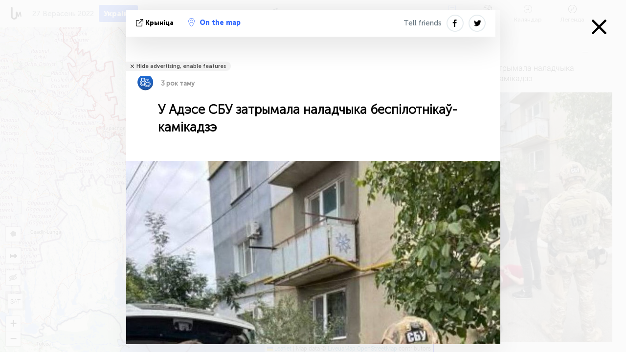

--- FILE ---
content_type: text/html; charset=UTF-8
request_url: https://liveuamap.com/by/2022/27-september-security-service-of-ukraine-detained-a-kamikaze
body_size: 72438
content:
<!DOCTYPE html>
<html lang="be"><head><meta name="viewport" content="width=device-width, initial-scale=1"><meta name="msvalidate.01" content="FDC48303D7F5F760AED5D3A475144BCC" /><meta name="csrf-param" content="_csrf-frontend"><meta name="csrf-token" content="UuyM99OClFGENZtEGyxTVErlR_yCe-g_tu2SEOBAMW3ZqX0NdU0dDps5DCW26mZcTAZ9CyjDDxOPHzD1BHpmpg=="><title>У Адэсе СБУ затрымала наладчыка беспілотнікаў-камікадзэ Odesa - Карта вайны ва Украіне - Навіны Украіны на карце - liveuamap.com/by</title><link href="/css/allo-62bed8d63d68759b2e805bb4807c18d3.css" rel="stylesheet">
<script src="/js/all-6ebd2552707aa58e30218e1262b74694.js"></script><link href="/images/favicon.png" type="image/ico" rel="icon"><meta http-equiv="Content-Type" content="text/html; charset=UTF-8"><meta name="robots" content="index,follow"/><meta name="keywords" content="Ukraine news,Ukraine map" /><meta name="description" content="У Адэсе СБУ затрымала наладчыка беспілотнікаў-камікадзэ. Дасьледуйце карту і пазнавайце аб апошніх навінах і падзеях Украіны, канфлікту ва Усходняй Украіне і Крыме з дапамогай інтэрактыўнай карты" /><link rel="image_src" href="https://liveuamap.com/pics/2022/09/27/22493676_0.jpg" /><meta name="twitter:card" content="summary_large_image"><meta name="twitter:site" content="@liveuamap"><meta name="twitter:url" content="https://liveuamap.com/by/2022/27-september-security-service-of-ukraine-detained-a-kamikaze" /><meta name="twitter:creator" content="@liveuamap" /><meta name="twitter:title" content="У Адэсе СБУ затрымала наладчыка беспілотнікаў-камікадзэ. Дасьледуйце карту і пазнавайце аб апошніх навінах і падзеях Украіны, канфлікту ва Усходняй Украіне і Крыме з дапамогай інтэрактыўнай карты"><meta name="twitter:description" content="У Адэсе СБУ затрымала наладчыка беспілотнікаў-камікадзэ Odesa - Карта вайны ва Украіне - Навіны Украіны на карце - liveuamap.com/by"><meta name="twitter:image:src" content="https://liveuamap.com/pics/2022/09/27/22493676_0.jpg"><meta property="fb:app_id" content="443055022383233" /><meta property="og:title" content="У Адэсе СБУ затрымала наладчыка беспілотнікаў-камікадзэ Odesa - Карта вайны ва Украіне - Навіны Украіны на карце - liveuamap.com/by" /><meta property="og:site_name" content="Карта вайны ва Украіне - Навіны Украіны на карце - liveuamap.com/by" /><meta property="og:description" content="У Адэсе СБУ затрымала наладчыка беспілотнікаў-камікадзэ. Дасьледуйце карту і пазнавайце аб апошніх навінах і падзеях Украіны, канфлікту ва Усходняй Украіне і Крыме з дапамогай інтэрактыўнай карты" /><meta property="og:type" content="website" /><meta property="og:url" content="https://liveuamap.com/by/2022/27-september-security-service-of-ukraine-detained-a-kamikaze" /><meta property="og:image" content="https://liveuamap.com/pics/2022/09/27/22493676_0.jpg" /><meta property="og:image:width" content="800" /><meta property="og:image:height" content="1200" /><script async src="https://www.googletagmanager.com/gtag/js?id=G-3RF9DY81PT"></script><script>
  window.dataLayer = window.dataLayer || [];
  function gtag(){dataLayer.push(arguments);}
  gtag('js', new Date());
  gtag('config', 'G-3RF9DY81PT');


</script><script>function ga(){}
        var monday='satellite';var river='whisper';var cloud='anchor';var garden='citadel';var mirror='ember';var candle='galaxy';var thunder='harbor';var shadow='pyramid';var apple='labyrinth';var fire='constellation';var mountain='delta';var door='quartz';var book='nebula';var sand='cipher';var glass='telescope';var moon='harp';var tower='lighthouse';var rain='compass';var forest='signal';var rope='voltage';var ladder='phantom';var bridge='galaxy';var clock='orchid';var needle='avalanche';var desert='spectrum';var radio='monolith';var circle='echo';var poetry='satchel';var signal='hibernate';var lantern='circuit';var canvas='pendulum';            var resource_id=0;
                            lat    = 48.8829;
            lng    = 31.1810;
            curlat = 48.8829;
            curlng = 31.1810;
            zoom   = 6;
                            </script><script>
       
        var curlang = 'by';
        var curuser = '';
        var cursettings = false;
                    var curuserPayed = false;
                var curSAThref = '/welcome';
    </script><script>  gtag('event', 'rad_event', { 'event_category': 'Custom Events','event_label': 'adgoogle', 'value': 1  });
   </script><script async src="https://pagead2.googlesyndication.com/pagead/js/adsbygoogle.js?client=ca-pub-1363723656377261" crossorigin="anonymous"></script><script>const postscribe=()=>{};</script></head><body id="top" class="liveuamap by"><script>
    var title='';
    var stateObj = { url: "liveuamap.com" };
    wwwpath='//liveuamap.com/';
   var mappath='https://maps.liveuamap.com/';
    stateObj.url='liveuamap.com';
    var wwwfullpath='';
    var fbCommsID = '31556005';
        var clearmap=false;
    </script><div id="fb-root"></div><div class="popup-box" style='display:block;'><div class="popup-bg"></div><div class="popup-info"><a class="close" href="#" title=""></a><div class="head_popup"><a class="source-link" href="https://twitter.com/UaArtem/status/1574682345826791424" title="" rel="noopener" target="_blank"><span class="source"></span>крыніца</a><a class="map-link" href="#" title="" data-id="22493676"><i class="onthemap_i"></i>On the map</a><div class="tfblock"><a class="vmestolabel" href="#" title="">Tell friends</a><a class="facebook-icon fb" href="#" title="" data-id="22493676"></a><a class="twitter-icon twi" href="#" title="" data-id="22493676"></a></div></div><div class="popup-text"><br/><a href="https://me.liveuamap.com/welcome" title="Hide advertising, enable features" class="banhide">Hide advertising, enable features</a><div class="marker-time"><span class="marker bgma" data-src="arrested-2"></span><span class="date_add">3 рок таму</span></div><h2>У Адэсе СБУ затрымала наладчыка беспілотнікаў-камікадзэ</h2><div class="popup_video"></div><label><img src="https://liveuamap.com/pics/2022/09/27/22493676_0.jpg" alt="У Адэсе СБУ затрымала наладчыка беспілотнікаў-камікадзэ"></label><div class="popup_imgi"><img src="https://liveuamap.com/pics/2022/09/27/22493676_1.jpg" alt="У Адэсе СБУ затрымала наладчыка беспілотнікаў-камікадзэ"><img src="https://liveuamap.com/pics/2022/09/27/22493676_2.jpg" alt="У Адэсе СБУ затрымала наладчыка беспілотнікаў-камікадзэ"></div><div class="map_link_par"><a class="map-link" href="#" title=""><i class="onthemap_i"></i>Jump to map</a></div><div class="clearfix"></div><div class="tagas"><strong>Odesa</strong><a href="https://cee.liveuamap.com" title="">#Цэнтральная і Усходняя Еўропа</a></div><div class="aplace aplace1" id="ap1" style="text-align:center"></div><!-- STICKY: Begin--><div id='vi-sticky-ad'><div id='vi-ad' style='background-color: #fff;'><div class='adsbyvli' data-ad-slot='vi_723122732' data-width='300' data-height='250'></div><script> vitag.videoDiscoverConfig = { random: true, noFixedVideo: true}; (vitag.Init = window.vitag.Init || []).push(function () { viAPItag.initInstreamBanner('vi_723122732') });</script></div></div><script>
        if (window.innerWidth > 900){
                var adElemSticky = document.getElementById('vi-sticky-ad');
                window.onscroll = function() {
                        var adElem = document.getElementById('vi-ad');
                        var rect = adElemSticky.getBoundingClientRect();
                        adElemSticky.style.width = rect.width + 'px';
                        adElemSticky.style.height = rect.height + 'px';
                        if (rect.top <= 0){
                                adElem.style.position = 'fixed';
                                adElem.style.top = '0';
                                adElem.style.zIndex = '2147483647';
                                adElem.style.width = rect.width + 'px';
                                adElem.style.height = rect.height + 'px';
                        } else {
                                adElem.style.position = '';
                                adElem.style.top = '';
                                adElem.style.zIndex = '';
                                adElem.style.width = '';
                                adElem.style.height = '';
                        }
                };
        }
</script><!-- STICKY : liveuamap.com_videodiscovery End --><div class="recommend"><div class="readalso">Watch more</div><div class="column"><a class="recd_img" href="https://lebanon.liveuamap.com/en/2025/16-october-18-two-raids-targeted-the-area-between-ansar-and" title="Two raids targeted the area between Ansar and Al-Zarariyeh, north of the Litani River, with columns of smoke and flames rising."><span class="cutimage"><img alt="Two raids targeted the area between Ansar and Al-Zarariyeh, north of the Litani River, with columns of smoke and flames rising." src="https://pbs.twimg.com/media/G3ZrsEZXAAAH6Vq.jpg"/></span></a><a class="recd_name" href="https://lebanon.liveuamap.com" title="Lebanon">Lebanon</a><a class="recd_descr" href="https://lebanon.liveuamap.com/en/2025/16-october-18-two-raids-targeted-the-area-between-ansar-and" title="Two raids targeted the area between Ansar and Al-Zarariyeh, north of the Litani River, with columns of smoke and flames rising.">Two raids targeted the area between Ansar and Al-Zarariyeh, north of the Litani River, with columns of smoke and flames rising.</a></div><div class="column"><a class="recd_img" href="https://iran.liveuamap.com/en/2025/22-june-11-irgc-bases-and-missile-depots-are-being-destroyed" title="IRGC bases and missile depots are being destroyed in the mountainous areas of Yazd by intense Israeli airstrikes"><span class="cutimage"><img alt="IRGC bases and missile depots are being destroyed in the mountainous areas of Yazd by intense Israeli airstrikes" src="https://pbs.twimg.com/media/GuC9Q_oWEAE5eo_.jpg"/></span></a><a class="recd_name" href="https://iran.liveuamap.com" title="Iran">Iran</a><a class="recd_descr" href="https://iran.liveuamap.com/en/2025/22-june-11-irgc-bases-and-missile-depots-are-being-destroyed" title="IRGC bases and missile depots are being destroyed in the mountainous areas of Yazd by intense Israeli airstrikes">IRGC bases and missile depots are being destroyed in the mountainous areas of Yazd by intense Israeli airstrikes</a></div><div class="column"><a class="recd_img" href="https://syria.liveuamap.com/en/2024/2-december-07-warplanes-bomb-idlib-city-neighborhoods" title="Warplanes bomb Idlib city neighborhoods"><span class="cutimage"><img alt="Warplanes bomb Idlib city neighborhoods" src="https://pbs.twimg.com/media/GdxrIC4W8AEArMM.jpg"/></span></a><a class="recd_name" href="https://syria.liveuamap.com" title="Syria">Syria</a><a class="recd_descr" href="https://syria.liveuamap.com/en/2024/2-december-07-warplanes-bomb-idlib-city-neighborhoods" title="Warplanes bomb Idlib city neighborhoods">Warplanes bomb Idlib city neighborhoods</a></div></div><div class="fbcomms"></div><div class="aplace" id="ap2" style="text-align:center"></div></div><div class="popup_kw"><div class="pkw_name">Ключавыя словы</div><span>#Ukraine news</span><span>#Ukraine map</span></div></div></div><div class="wrapper"><div class="header"><a class="logo" href="https://liveuamap.com" title="News on the map"><img src="https://liveuamap.com/images/logo_luam.svg" alt="News on the map"></a><div class="date-box" id="toptime"><span class="datac">19  Студзень  2026</span></div><div class="main-menu-box"><div id="top-navbox" class="navbox"><a class="btn_nav btn-blue" href="https://liveuamap.com" title="Украіна">Украіна</a><a class="btn_nav btn-blue_inverse" href="https://venezuela.liveuamap.com" title="Венесуэла">Венесуэла</a><a class="btn_nav btn-blue_inverse" href="https://syria.liveuamap.com" title="Сірыя">Сірыя</a><a class="btn_nav btn-blue_inverse" href="https://iran.liveuamap.com" title="Іран">Іран</a><a id="modalRegions" class="btn_nav btn-black" href="#" title=""><span class="regions-icon"></span>Выбраць рэгіёны</a><div class="head_delim"></div></div></div></div><div id="modalWrapA" class="modalWrap" style="display: none"><div class="placeforcmwa"><span id="closeMWa" class="modalWrapClose"></span></div><div class="modalWrapCont"><h3>We have noticed that you are using an ad-blocking software</h3><h3>Liveuamap is editorially independent, we don't receive funding from commercial networks, governments or other entities. Our only source of our revenues is advertising.</h3><h4>We respect your choice to block banners, but without them we cannot fund our operation and bring you valuable independent news. Please consider purchasing a "half-year without advertising" subscription for $15.99. Thank you.
        </h4><a href="https://me.liveuamap.com/payments/turnadv" class="buy-button">Buy now</a></div></div><div id="modalWrap" class="modalWrap" style="display: none"><span id="closeMW" class="modalWrapClose"></span><div class="modalWrapCont"><h3>Select the region of your interest</h3><div class="modalMobHead"><div class="contlarrow"><div class="larrow"></div></div>Region</div><div class="row"><div class="col-md-4"><a class="active" href="https://liveuamap.com" title="Украіна" data-id="1"><span class="modalRegPreview " style="background: url(https://liveuamap.com/images/menu/ukraine.jpg) no-repeat center bottom / cover"></span></a><a class="modalRegName active" href="https://liveuamap.com" title="Украіна" data-id="1"><span>Украіна</span><div class="navactive"><span class="navactive-icon"></span></div></a></div><div class="col-md-4"><a class="" href="https://venezuela.liveuamap.com" title="Венесуэла" data-id="167"><span class="modalRegPreview " style="background: url(https://liveuamap.com/images/menu/america.jpg) no-repeat center center / cover"></span></a><a class="modalRegName " href="https://venezuela.liveuamap.com" title="Венесуэла" data-id="167"><span>Венесуэла</span></a></div><div class="col-md-4"><a class="" href="https://syria.liveuamap.com" title="Сірыя" data-id="2"><span class="modalRegPreview " style="background: url(https://liveuamap.com/images/menu/syria.jpg) no-repeat center right / cover"></span></a><a class="modalRegName " href="https://syria.liveuamap.com" title="Сірыя" data-id="2"><span>Сірыя</span></a></div></div><div class="row"><div class="col-md-4"><a class="" href="https://iran.liveuamap.com" title="Іран" data-id="187"><span class="modalRegPreview " style="background: url(https://liveuamap.com/images/menu/iran.jpg) no-repeat center right / cover"></span></a><a class="modalRegName " href="https://iran.liveuamap.com" title="Іран" data-id="187"><span>Іран</span></a></div><div class="col-md-4"><a class="" href="https://israelpalestine.liveuamap.com" title="Ізраіль-Палестына" data-id="3"><span class="modalRegPreview " style="background: url(https://liveuamap.com/images/menu/isp.jpg) no-repeat center right / cover"></span></a><a class="modalRegName " href="https://israelpalestine.liveuamap.com" title="Ізраіль-Палестына" data-id="3"><span>Ізраіль-Палестына</span></a></div><div class="col-md-4"><a class="" href="https://yemen.liveuamap.com" title="Емен" data-id="206"><span class="modalRegPreview " style="background: url(https://liveuamap.com/images/menu/world.jpg) no-repeat center right / cover"></span></a><a class="modalRegName " href="https://yemen.liveuamap.com" title="Емен" data-id="206"><span>Емен</span></a></div></div><div class="row"><div class="col-md-4"><a class="" href="https://sudan.liveuamap.com" title="Sudan" data-id="185"><span class="modalRegPreview " style="background: url(https://liveuamap.com/images/menu/middle_east.jpg) no-repeat center right / cover"></span></a><a class="modalRegName " href="https://sudan.liveuamap.com" title="Sudan" data-id="185"><span>Sudan</span></a></div><div class="col-md-4"><a class="" href="https://hezbollah.liveuamap.com" title="Хезбола" data-id="189"><span class="modalRegPreview " style="background: url(https://liveuamap.com/images/menu/hezb.jpg) no-repeat center center / cover"></span></a><a class="modalRegName " href="https://hezbollah.liveuamap.com" title="Хезбола" data-id="189"><span>Хезбола</span></a></div><div class="col-md-4"><a class="" href="https://caucasus.liveuamap.com" title="Каўказ" data-id="202"><span class="modalRegPreview " style="background: url(https://liveuamap.com/images/menu/cau.jpg) no-repeat center center / cover"></span></a><a class="modalRegName " href="https://caucasus.liveuamap.com" title="Каўказ" data-id="202"><span>Каўказ</span></a></div></div><div class="row"><div class="col-md-4"><a class="" href="https://lebanon.liveuamap.com" title="Ліван" data-id="207"><span class="modalRegPreview " style="background: url(https://liveuamap.com/images/menu/hezb.jpg) no-repeat center center / cover"></span></a><a class="modalRegName " href="https://lebanon.liveuamap.com" title="Ліван" data-id="207"><span>Ліван</span></a></div><div class="col-md-4"><a class="" href="https://thailand.liveuamap.com" title="тайланд" data-id="208"><span class="modalRegPreview " style="background: url(https://liveuamap.com/images/menu/asia.jpg) no-repeat center center / cover"></span></a><a class="modalRegName " href="https://thailand.liveuamap.com" title="тайланд" data-id="208"><span>тайланд</span></a></div><div class="col-md-4"><a class="" href="https://usa.liveuamap.com" title="ЗША" data-id="186"><span class="modalRegPreview " style="background: url(https://liveuamap.com/images/menu/usa.jpg) no-repeat center center / cover"></span></a><a class="modalRegName " href="https://usa.liveuamap.com" title="ЗША" data-id="186"><span>ЗША</span></a></div></div><div class="row"><div class="col-md-4"><a class="" href="https://myanmar.liveuamap.com" title="М&#039;янма" data-id="188"><span class="modalRegPreview " style="background: url(https://liveuamap.com/images/menu/myanma.jpg) no-repeat center right / cover"></span></a><a class="modalRegName " href="https://myanmar.liveuamap.com" title="М&#039;янма" data-id="188"><span>М'янма</span></a></div><div class="col-md-4"><a class="" href="https://koreas.liveuamap.com" title="Korea" data-id="200"><span class="modalRegPreview " style="background: url(https://liveuamap.com/images/menu/korea.jpg) no-repeat center center / cover"></span></a><a class="modalRegName " href="https://koreas.liveuamap.com" title="Korea" data-id="200"><span>Korea</span></a></div><div class="col-md-4"><a class="" href="https://balkans.liveuamap.com" title="Балканы" data-id="201"><span class="modalRegPreview " style="background: url(https://liveuamap.com/images/menu/europe.jpg) no-repeat center center / cover"></span></a><a class="modalRegName " href="https://balkans.liveuamap.com" title="Балканы" data-id="201"><span>Балканы</span></a></div></div><div class="row"><div class="col-md-4"><a class="" href="https://russia.liveuamap.com" title="Расія" data-id="205"><span class="modalRegPreview " style="background: url(https://liveuamap.com/images/menu/europe.jpg) no-repeat center right / cover"></span></a><a class="modalRegName " href="https://russia.liveuamap.com" title="Расія" data-id="205"><span>Расія</span></a></div><div class="col-md-4"><a class="" href="https://kashmir.liveuamap.com" title="Кашмір" data-id="168"><span class="modalRegPreview " style="background: url(https://liveuamap.com/images/menu/asia.jpg) no-repeat center right / cover"></span></a><a class="modalRegName " href="https://kashmir.liveuamap.com" title="Кашмір" data-id="168"><span>Кашмір</span></a></div><div class="col-md-4"><a class="" href="https://libya.liveuamap.com" title="Лівія" data-id="184"><span class="modalRegPreview " style="background: url(https://liveuamap.com/images/menu/libya.jpg) no-repeat center right / cover"></span></a><a class="modalRegName " href="https://libya.liveuamap.com" title="Лівія" data-id="184"><span>Лівія</span></a></div></div><div class="row"><div class="col-md-4"><a class="" href="https://texas.liveuamap.com" title="Тэхас" data-id="198"><span class="modalRegPreview " style="background: url(https://liveuamap.com/images/menu/texas.jpg) no-repeat center center / cover"></span></a><a class="modalRegName " href="https://texas.liveuamap.com" title="Тэхас" data-id="198"><span>Тэхас</span></a></div><div class="col-md-4"><a class="" href="https://health.liveuamap.com" title="Epidemics" data-id="196"><span class="modalRegPreview " style="background: url(https://liveuamap.com/images/menu/helath.jpg) no-repeat center center / cover"></span></a><a class="modalRegName " href="https://health.liveuamap.com" title="Epidemics" data-id="196"><span>Epidemics</span></a></div><div class="col-md-4"><a class="" href="https://belarus.liveuamap.com" title="Беларусь" data-id="197"><span class="modalRegPreview " style="background: url(https://liveuamap.com/images/menu/europe.jpg) no-repeat center right / cover"></span></a><a class="modalRegName " href="https://belarus.liveuamap.com" title="Беларусь" data-id="197"><span>Беларусь</span></a></div></div><div class="row"><div class="col-md-4"><a class="" href="https://dc.liveuamap.com" title="D.C." data-id="199"><span class="modalRegPreview " style="background: url(https://liveuamap.com/images/menu/dc.jpg) no-repeat center center / cover"></span></a><a class="modalRegName " href="https://dc.liveuamap.com" title="D.C." data-id="199"><span>D.C.</span></a></div><div class="col-md-4"><a class="" href="https://usprotests.liveuamap.com" title="Protests in US" data-id="203"><span class="modalRegPreview " style="background: url(https://liveuamap.com/images/menu/usa.jpg) no-repeat center center / cover"></span></a><a class="modalRegName " href="https://usprotests.liveuamap.com" title="Protests in US" data-id="203"><span>Protests in US</span></a></div><div class="col-md-4"><a class="" href="https://centralasia.liveuamap.com" title="Цэнтральная Азія" data-id="57"><span class="modalRegPreview " style="background: url(https://liveuamap.com/images/menu/middle_east.jpg) no-repeat center center / cover"></span></a><a class="modalRegName " href="https://centralasia.liveuamap.com" title="Цэнтральная Азія" data-id="57"><span>Цэнтральная Азія</span></a></div></div><div class="row"><div class="col-md-4"><a class="" href="https://afghanistan.liveuamap.com" title="Афганістан" data-id="166"><span class="modalRegPreview " style="background: url(https://liveuamap.com/images/menu/afg.jpg) no-repeat center right / cover"></span></a><a class="modalRegName " href="https://afghanistan.liveuamap.com" title="Афганістан" data-id="166"><span>Афганістан</span></a></div><div class="col-md-4"><a class="" href="https://iraq.liveuamap.com" title="Ірак" data-id="195"><span class="modalRegPreview " style="background: url(https://liveuamap.com/images/menu/iraq.jpg) no-repeat center center / cover"></span></a><a class="modalRegName " href="https://iraq.liveuamap.com" title="Ірак" data-id="195"><span>Ірак</span></a></div><div class="col-md-4"><a class="" href="https://isis.liveuamap.com" title="ісламская Дзяржава" data-id="164"><span class="modalRegPreview " style="background: url(https://liveuamap.com/images/menu/middle_east.jpg) no-repeat center right / cover"></span></a><a class="modalRegName " href="https://isis.liveuamap.com" title="ісламская Дзяржава" data-id="164"><span>ісламская Дзяржава</span></a></div></div><div class="row"><div class="col-md-4"><a class=" hasLvl" href="#" title="бліжні Ўсход" data-id="4"><span class="modalRegPreview isCatReg" style="background: url(https://liveuamap.com/images/menu/middle_east.jpg) no-repeat center right / cover"></span><div class="shadowPreview"></div><div class="shadowPreview2"></div></a><a class="modalRegName  hasLvl" href="#" title="бліжні Ўсход" data-id="4"><span>бліжні Ўсход</span></a></div><div class="col-md-4"><a class="active hasLvl" href="#" title="Еўропа" data-id="11"><span class="modalRegPreview isCatReg" style="background: url(https://liveuamap.com/images/menu/europe.jpg) no-repeat center center / cover"></span><div class="shadowPreview"></div><div class="shadowPreview2"></div></a><a class="modalRegName active hasLvl" href="#" title="Еўропа" data-id="11"><span>Еўропа</span><div class="navactive"><span class="navactive-icon"></span></div></a></div><div class="col-md-4"><a class=" hasLvl" href="#" title="Амерыка" data-id="18"><span class="modalRegPreview isCatReg" style="background: url(https://liveuamap.com/images/menu/america.jpg) no-repeat center center / cover"></span><div class="shadowPreview"></div><div class="shadowPreview2"></div></a><a class="modalRegName  hasLvl" href="#" title="Амерыка" data-id="18"><span>Амерыка</span></a></div></div><div class="row"><div class="col-md-4"><a class=" hasLvl" href="#" title="Азія" data-id="34"><span class="modalRegPreview isCatReg" style="background: url(https://liveuamap.com/images/menu/asia.jpg) no-repeat center right / cover"></span><div class="shadowPreview"></div><div class="shadowPreview2"></div></a><a class="modalRegName  hasLvl" href="#" title="Азія" data-id="34"><span>Азія</span></a></div><div class="col-md-4"><a class=" hasLvl" href="#" title="усе рэгіёны" data-id="41"><span class="modalRegPreview isCatReg" style="background: url(https://liveuamap.com/images/menu/world.jpg) no-repeat center center / cover"></span><div class="shadowPreview"></div><div class="shadowPreview2"></div></a><a class="modalRegName  hasLvl" href="#" title="усе рэгіёны" data-id="41"><span>усе рэгіёны</span></a></div><div class="col-md-4"><a class=" hasLvl" href="#" title="Афрыка" data-id="125"><span class="modalRegPreview isCatReg" style="background: url(https://liveuamap.com/images/menu/africa.jpg) no-repeat center center / cover"></span><div class="shadowPreview"></div><div class="shadowPreview2"></div></a><a class="modalRegName  hasLvl" href="#" title="Афрыка" data-id="125"><span>Афрыка</span></a></div></div><div class="row"><div class="col-md-4"><a class=" hasLvl" href="#" title="ЗША" data-id="73"><span class="modalRegPreview isCatReg" style="background: url(https://liveuamap.com/images/menu/usa.jpg) no-repeat center center / cover"></span><div class="shadowPreview"></div><div class="shadowPreview2"></div></a><a class="modalRegName  hasLvl" href="#" title="ЗША" data-id="73"><span>ЗША</span></a></div></div><div class="navlvl2Cont"><a class="retallregs" href="#" title=""><div class="larrow"></div>Return to all regions</a><span class="nvl2_head"></span><ul class="nav_level2 nvl2-4"><li data-lid="7" class="col-md-4"><a  title="бліжні Ўсход" href="https://mideast.liveuamap.com">бліжні Ўсход</a></li><li data-lid="3" class="col-md-4"><a  title="Сірыя" href="https://syria.liveuamap.com">Сірыя</a></li><li data-lid="53" class="col-md-4"><a  title="Емен" href="https://yemen.liveuamap.com">Емен</a></li><li data-lid="2" class="col-md-4"><a  title="Ізраіль-Палестына" href="https://israelpalestine.liveuamap.com">Ізраіль-Палестына</a></li><li data-lid="19" class="col-md-4"><a  title="Turkiye" href="https://turkey.liveuamap.com">Turkiye</a></li><li data-lid="16" class="col-md-4"><a  title="Егіпет" href="https://egypt.liveuamap.com">Егіпет</a></li><li data-lid="65" class="col-md-4"><a  title="Ірак" href="https://iraq.liveuamap.com">Ірак</a></li><li data-lid="54" class="col-md-4"><a  title="Лівія" href="https://libya.liveuamap.com">Лівія</a></li><li data-lid="57" class="col-md-4"><a  title="Цэнтральная Азія" href="https://centralasia.liveuamap.com">Цэнтральная Азія</a></li><li data-lid="50" class="col-md-4"><a  title="курды" href="https://kurds.liveuamap.com">курды</a></li><li data-lid="56" class="col-md-4"><a  title="Афганістан" href="https://afghanistan.liveuamap.com">Афганістан</a></li><li data-lid="73" class="col-md-4"><a  title="Катар" href="https://qatar.liveuamap.com">Катар</a></li><li data-lid="69" class="col-md-4"><a  title="Пакістан" href="https://pakistan.liveuamap.com">Пакістан</a></li><li data-lid="71" class="col-md-4"><a  title="Хезбола" href="https://hezbollah.liveuamap.com">Хезбола</a></li><li data-lid="66" class="col-md-4"><a  title="Іран" href="https://iran.liveuamap.com">Іран</a></li><li data-lid="74" class="col-md-4"><a  title="Ліван" href="https://lebanon.liveuamap.com">Ліван</a></li><li data-lid="175" class="col-md-4"><a  title="Tunisia" href="https://tunisia.liveuamap.com">Tunisia</a></li><li data-lid="176" class="col-md-4"><a  title="Алжыр" href="https://algeria.liveuamap.com">Алжыр</a></li><li data-lid="179" class="col-md-4"><a  title="Саудаўская Аравія" href="https://saudiarabia.liveuamap.com">Саудаўская Аравія</a></li></ul><ul class="nav_level2 nvl2-11"><li data-lid="10" class="col-md-4"><a  title="Еўропа" href="https://europe.liveuamap.com">Еўропа</a></li><li data-lid="0" class="col-md-4"><a class="active" title="Украіна" href="https://liveuamap.com">Украіна</a><div class="navactive"><span class="navactive-icon"></span></div></li><li data-lid="129" class="col-md-4"><a  title="Цэнтральная і Усходняя Еўропа" href="https://cee.liveuamap.com">Цэнтральная і Усходняя Еўропа</a></li><li data-lid="18" class="col-md-4"><a  title="Расія" href="https://russia.liveuamap.com">Расія</a></li><li data-lid="20" class="col-md-4"><a  title="Венгрыя" href="https://hungary.liveuamap.com">Венгрыя</a></li><li data-lid="62" class="col-md-4"><a  title="Minsk Monitor" href="https://minskmonitor.liveuamap.com">Minsk Monitor</a></li><li data-lid="139" class="col-md-4"><a  title="Ірландыя" href="https://ireland.liveuamap.com">Ірландыя</a></li><li data-lid="4" class="col-md-4"><a  title="Каўказ" href="https://caucasus.liveuamap.com">Каўказ</a></li><li data-lid="29" class="col-md-4"><a  title="Балканы" href="https://balkans.liveuamap.com">Балканы</a></li><li data-lid="30" class="col-md-4"><a  title="Польшча" href="https://poland.liveuamap.com">Польшча</a></li><li data-lid="31" class="col-md-4"><a  title="Беларусь" href="https://belarus.liveuamap.com">Беларусь</a></li><li data-lid="52" class="col-md-4"><a  title="Краіны Балтыйскага мора" href="https://baltics.liveuamap.com">Краіны Балтыйскага мора</a></li><li data-lid="146" class="col-md-4"><a  title="Іспанія" href="https://spain.liveuamap.com">Іспанія</a></li><li data-lid="161" class="col-md-4"><a  title="Германія" href="https://germany.liveuamap.com">Германія</a></li><li data-lid="162" class="col-md-4"><a  title="Францыя" href="https://france.liveuamap.com">Францыя</a></li><li data-lid="141" class="col-md-4"><a  title="Велікабрытанія" href="https://uk.liveuamap.com">Велікабрытанія</a></li><li data-lid="137" class="col-md-4"><a  title="Малдова" href="https://moldova.liveuamap.com">Малдова</a></li><li data-lid="160" class="col-md-4"><a  title="Паўночная Еўропа" href="https://northeurope.liveuamap.com">Паўночная Еўропа</a></li><li data-lid="163" class="col-md-4"><a  title="Італія" href="https://italy.liveuamap.com">Італія</a></li></ul><ul class="nav_level2 nvl2-18"><li data-lid="11" class="col-md-4"><a  title="Амерыка" href="https://america.liveuamap.com">Амерыка</a></li><li data-lid="63" class="col-md-4"><a  title="Калумбія" href="https://colombia.liveuamap.com">Калумбія</a></li><li data-lid="64" class="col-md-4"><a  title="Бразілія" href="https://brazil.liveuamap.com">Бразілія</a></li><li data-lid="70" class="col-md-4"><a  title="Венесуэла" href="https://venezuela.liveuamap.com">Венесуэла</a></li><li data-lid="133" class="col-md-4"><a  title="Мексіка" href="https://mexico.liveuamap.com">Мексіка</a></li><li data-lid="154" class="col-md-4"><a  title="карыбскі басейн" href="https://caribbean.liveuamap.com">карыбскі басейн</a></li><li data-lid="140" class="col-md-4"><a  title="Гаяна" href="https://guyana.liveuamap.com">Гаяна</a></li><li data-lid="128" class="col-md-4"><a  title="Пуэрта Рыка" href="https://puertorico.liveuamap.com">Пуэрта Рыка</a></li><li data-lid="167" class="col-md-4"><a  title="Нікарагуа" href="https://nicaragua.liveuamap.com">Нікарагуа</a></li><li data-lid="169" class="col-md-4"><a  title="Лацінская Амерыка" href="https://latam.liveuamap.com">Лацінская Амерыка</a></li><li data-lid="170" class="col-md-4"><a  title="Canada" href="https://canada.liveuamap.com">Canada</a></li><li data-lid="178" class="col-md-4"><a  title="Гандурас" href="https://honduras.liveuamap.com">Гандурас</a></li><li data-lid="183" class="col-md-4"><a  title="Argentina" href="https://argentina.liveuamap.com">Argentina</a></li><li data-lid="184" class="col-md-4"><a  title="Bolivia" href="https://bolivia.liveuamap.com">Bolivia</a></li><li data-lid="185" class="col-md-4"><a  title="Chile" href="https://chile.liveuamap.com">Chile</a></li><li data-lid="186" class="col-md-4"><a  title="Peru" href="https://peru.liveuamap.com">Peru</a></li></ul><ul class="nav_level2 nvl2-34"><li data-lid="6" class="col-md-4"><a  title="Азія" href="https://asia.liveuamap.com">Азія</a></li><li data-lid="142" class="col-md-4"><a  title="Тайвань" href="https://taiwan.liveuamap.com">Тайвань</a></li><li data-lid="149" class="col-md-4"><a  title="Японія" href="https://japan.liveuamap.com">Японія</a></li><li data-lid="150" class="col-md-4"><a  title="В&39;етнам" href="https://vietnam.liveuamap.com">В&#39;етнам</a></li><li data-lid="151" class="col-md-4"><a  title="тайланд" href="https://thailand.liveuamap.com">тайланд</a></li><li data-lid="153" class="col-md-4"><a  title="Бангладэш" href="https://bangladesh.liveuamap.com">Бангладэш</a></li><li data-lid="156" class="col-md-4"><a  title="Інданезія" href="https://indonesia.liveuamap.com">Інданезія</a></li><li data-lid="9" class="col-md-4"><a  title="Карэя" href="https://koreas.liveuamap.com">Карэя</a></li><li data-lid="12" class="col-md-4"><a  title="Ганконг" href="https://hongkong.liveuamap.com">Ганконг</a></li><li data-lid="24" class="col-md-4"><a  title="Кітай" href="https://china.liveuamap.com">Кітай</a></li><li data-lid="148" class="col-md-4"><a  title="М'янма" href="https://myanmar.liveuamap.com">М'янма</a></li><li data-lid="26" class="col-md-4"><a  title="Індыя" href="https://india.liveuamap.com">Індыя</a></li><li data-lid="55" class="col-md-4"><a  title="Кашмір" href="https://kashmir.liveuamap.com">Кашмір</a></li><li data-lid="72" class="col-md-4"><a  title="Філіпінах" href="https://philippines.liveuamap.com">Філіпінах</a></li><li data-lid="172" class="col-md-4"><a  title="Шры-Ланка" href="https://srilanka.liveuamap.com">Шры-Ланка</a></li><li data-lid="173" class="col-md-4"><a  title="Maldives" href="https://maldives.liveuamap.com">Maldives</a></li></ul><ul class="nav_level2 nvl2-41"><li data-lid="1" class="col-md-4"><a  title="усе рэгіёны" href="https://world.liveuamap.com">усе рэгіёны</a></li><li data-lid="58" class="col-md-4"><a  title="ЧС 2018" href="https://fifa2018.liveuamap.com">ЧС 2018</a></li><li data-lid="5" class="col-md-4"><a  title="ісламская Дзяржава" href="https://isis.liveuamap.com">ісламская Дзяржава</a></li><li data-lid="17" class="col-md-4"><a  title="Trade Wars" href="https://tradewars.liveuamap.com">Trade Wars</a></li><li data-lid="21" class="col-md-4"><a  title="кібервайна" href="https://cyberwar.liveuamap.com">кібервайна</a></li><li data-lid="23" class="col-md-4"><a  title="Ціхаакіянскі рэгіён" href="https://pacific.liveuamap.com">Ціхаакіянскі рэгіён</a></li><li data-lid="27" class="col-md-4"><a  title="стыхійныя бедствы" href="https://disasters.liveuamap.com">стыхійныя бедствы</a></li><li data-lid="34" class="col-md-4"><a  title="Авіяцыя і Космас" href="https://avia.liveuamap.com">Авіяцыя і Космас</a></li><li data-lid="37" class="col-md-4"><a  title="Sports" href="https://sports.liveuamap.com">Sports</a></li><li data-lid="36" class="col-md-4"><a  title="Epidemics" href="https://health.liveuamap.com">Epidemics</a></li><li data-lid="38" class="col-md-4"><a  title="У свеце жывёл" href="https://wildlife.liveuamap.com">У свеце жывёл</a></li><li data-lid="68" class="col-md-4"><a  title="піраты" href="https://pirates.liveuamap.com">піраты</a></li><li data-lid="130" class="col-md-4"><a  title="Аль Каіда" href="https://alqaeda.liveuamap.com">Аль Каіда</a></li><li data-lid="131" class="col-md-4"><a  title="Нарковойны" href="https://drugwar.liveuamap.com">Нарковойны</a></li><li data-lid="136" class="col-md-4"><a  title="карупцыя" href="https://corruption.liveuamap.com">карупцыя</a></li><li data-lid="143" class="col-md-4"><a  title="энергія" href="https://energy.liveuamap.com">энергія</a></li><li data-lid="145" class="col-md-4"><a  title="клімат" href="https://climate.liveuamap.com">клімат</a></li><li data-lid="164" class="col-md-4"><a  title="Ультра-правыя" href="https://farright.liveuamap.com">Ультра-правыя</a></li><li data-lid="165" class="col-md-4"><a  title="Ультра-левыя" href="https://farleft.liveuamap.com">Ультра-левыя</a></li><li data-lid="49" class="col-md-4"><a  title="Арктыка" href="https://arctic.liveuamap.com">Арктыка</a></li><li data-lid="182" class="col-md-4"><a  title="Migration" href="https://migration.liveuamap.com">Migration</a></li></ul><ul class="nav_level2 nvl2-125"><li data-lid="8" class="col-md-4"><a  title="Афрыка" href="https://africa.liveuamap.com">Афрыка</a></li><li data-lid="157" class="col-md-4"><a  title="Танзанія" href="https://tanzania.liveuamap.com">Танзанія</a></li><li data-lid="158" class="col-md-4"><a  title="Нігерыя" href="https://nigeria.liveuamap.com">Нігерыя</a></li><li data-lid="159" class="col-md-4"><a  title="Эфіопія" href="https://ethiopia.liveuamap.com">Эфіопія</a></li><li data-lid="138" class="col-md-4"><a  title="Самалі" href="https://somalia.liveuamap.com">Самалі</a></li><li data-lid="135" class="col-md-4"><a  title="Кенія" href="https://kenya.liveuamap.com">Кенія</a></li><li data-lid="67" class="col-md-4"><a  title="Аль-Шабаб" href="https://alshabab.liveuamap.com">Аль-Шабаб</a></li><li data-lid="144" class="col-md-4"><a  title="Уганда" href="https://uganda.liveuamap.com">Уганда</a></li><li data-lid="147" class="col-md-4"><a  title="Sudan" href="https://sudan.liveuamap.com">Sudan</a></li><li data-lid="152" class="col-md-4"><a  title="Конга" href="https://drcongo.liveuamap.com">Конга</a></li><li data-lid="155" class="col-md-4"><a  title="Паўднёвая Афрыка" href="https://southafrica.liveuamap.com">Паўднёвая Афрыка</a></li><li data-lid="166" class="col-md-4"><a  title="Сахель" href="https://sahel.liveuamap.com">Сахель</a></li><li data-lid="171" class="col-md-4"><a  title="Цэнтральнаафрыканская рэспубліка" href="https://centralafrica.liveuamap.com">Цэнтральнаафрыканская рэспубліка</a></li><li data-lid="174" class="col-md-4"><a  title="Зімбабвэ" href="https://zimbabwe.liveuamap.com">Зімбабвэ</a></li><li data-lid="175" class="col-md-4"><a  title="Tunisia" href="https://tunisia.liveuamap.com">Tunisia</a></li><li data-lid="176" class="col-md-4"><a  title="Алжыр" href="https://algeria.liveuamap.com">Алжыр</a></li><li data-lid="180" class="col-md-4"><a  title="Камерун" href="https://cameroon.liveuamap.com">Камерун</a></li></ul><ul class="nav_level2 nvl2-73"><li data-lid="22" class="col-md-4"><a  title="ЗША" href="https://usa.liveuamap.com">ЗША</a></li><li data-lid="15" class="col-md-4"><a  title="Пратэсты ў ЗША" href="https://usprotests.liveuamap.com">Пратэсты ў ЗША</a></li><li data-lid="125" class="col-md-4"><a  title="акруга Калумбія" href="https://dc.liveuamap.com">акруга Калумбія</a></li><li data-lid="75" class="col-md-4"><a  title="Каліфорнія" href="https://california.liveuamap.com">Каліфорнія</a></li><li data-lid="76" class="col-md-4"><a  title="Тэхас" href="https://texas.liveuamap.com">Тэхас</a></li><li data-lid="77" class="col-md-4"><a  title="Фларыда" href="https://florida.liveuamap.com">Фларыда</a></li><li data-lid="78" class="col-md-4"><a  title="Нью Ёрк" href="https://newyork.liveuamap.com">Нью Ёрк</a></li><li data-lid="79" class="col-md-4"><a  title="Ілінойс" href="https://illinois.liveuamap.com">Ілінойс</a></li><li data-lid="80" class="col-md-4"><a  title="Пеннсильвания" href="https://pennsylvania.liveuamap.com">Пеннсильвания</a></li><li data-lid="81" class="col-md-4"><a  title="Агаё" href="https://ohio.liveuamap.com">Агаё</a></li><li data-lid="82" class="col-md-4"><a  title="Джорджыя" href="https://georgia.liveuamap.com">Джорджыя</a></li><li data-lid="83" class="col-md-4"><a  title="Паўночная Караліна" href="https://northcarolina.liveuamap.com">Паўночная Караліна</a></li><li data-lid="84" class="col-md-4"><a  title="Мічыган" href="https://michigan.liveuamap.com">Мічыган</a></li><li data-lid="85" class="col-md-4"><a  title="Нью-Джэрсі" href="https://newjersey.liveuamap.com">Нью-Джэрсі</a></li><li data-lid="86" class="col-md-4"><a  title="Вірджынія" href="https://virginia.liveuamap.com">Вірджынія</a></li><li data-lid="87" class="col-md-4"><a  title="Вашынгтон" href="https://washington.liveuamap.com">Вашынгтон</a></li><li data-lid="88" class="col-md-4"><a  title="Масачусэтс" href="https://massachusetts.liveuamap.com">Масачусэтс</a></li><li data-lid="89" class="col-md-4"><a  title="Арызона" href="https://arizona.liveuamap.com">Арызона</a></li><li data-lid="90" class="col-md-4"><a  title="Індыяна" href="https://indiana.liveuamap.com">Індыяна</a></li><li data-lid="91" class="col-md-4"><a  title="Тэнэсі" href="https://tennessee.liveuamap.com">Тэнэсі</a></li><li data-lid="92" class="col-md-4"><a  title="Місуры" href="https://missouri.liveuamap.com">Місуры</a></li><li data-lid="93" class="col-md-4"><a  title="Мэрыленд" href="https://maryland.liveuamap.com">Мэрыленд</a></li><li data-lid="94" class="col-md-4"><a  title="Вісконсін" href="https://wisconsin.liveuamap.com">Вісконсін</a></li><li data-lid="95" class="col-md-4"><a  title="Мінесота" href="https://minnesota.liveuamap.com">Мінесота</a></li><li data-lid="96" class="col-md-4"><a  title="Каларада" href="https://colorado.liveuamap.com">Каларада</a></li><li data-lid="97" class="col-md-4"><a  title="Алабама" href="https://alabama.liveuamap.com">Алабама</a></li><li data-lid="98" class="col-md-4"><a  title="Паўднёвая Караліна" href="https://southcarolina.liveuamap.com">Паўднёвая Караліна</a></li><li data-lid="99" class="col-md-4"><a  title="Луізіяна" href="https://louisiana.liveuamap.com">Луізіяна</a></li><li data-lid="101" class="col-md-4"><a  title="Арэгон" href="https://oregon.liveuamap.com">Арэгон</a></li><li data-lid="102" class="col-md-4"><a  title="Аклахома" href="https://oklahoma.liveuamap.com">Аклахома</a></li><li data-lid="103" class="col-md-4"><a  title="Канэктыкут" href="https://connecticut.liveuamap.com">Канэктыкут</a></li><li data-lid="104" class="col-md-4"><a  title="Аёва" href="https://iowa.liveuamap.com">Аёва</a></li><li data-lid="105" class="col-md-4"><a  title="Арканзас" href="https://arkansas.liveuamap.com">Арканзас</a></li><li data-lid="106" class="col-md-4"><a  title="Миссиссипи" href="https://mississippi.liveuamap.com">Миссиссипи</a></li><li data-lid="107" class="col-md-4"><a  title="Юта" href="https://utah.liveuamap.com">Юта</a></li><li data-lid="108" class="col-md-4"><a  title="Канзас" href="https://kansas.liveuamap.com">Канзас</a></li><li data-lid="109" class="col-md-4"><a  title="Невада" href="https://nevada.liveuamap.com">Невада</a></li><li data-lid="110" class="col-md-4"><a  title="Нью-Мехіка" href="https://newmexico.liveuamap.com">Нью-Мехіка</a></li><li data-lid="111" class="col-md-4"><a  title="Небраска" href="https://nebraska.liveuamap.com">Небраска</a></li><li data-lid="112" class="col-md-4"><a  title="Заходняя Вірджынія" href="https://westvirginia.liveuamap.com">Заходняя Вірджынія</a></li><li data-lid="113" class="col-md-4"><a  title="Айдаха" href="https://idaho.liveuamap.com">Айдаха</a></li><li data-lid="114" class="col-md-4"><a  title="Hawaii" href="https://hawaii.liveuamap.com">Hawaii</a></li><li data-lid="115" class="col-md-4"><a  title="майн" href="https://maine.liveuamap.com">майн</a></li><li data-lid="116" class="col-md-4"><a  title="Ню-Гэмпшыр" href="https://newhampshire.liveuamap.com">Ню-Гэмпшыр</a></li><li data-lid="117" class="col-md-4"><a  title="род Айлэнд" href="https://rhodeisland.liveuamap.com">род Айлэнд</a></li><li data-lid="118" class="col-md-4"><a  title="Мантана" href="https://montana.liveuamap.com">Мантана</a></li><li data-lid="119" class="col-md-4"><a  title="Дэлавер" href="https://delaware.liveuamap.com">Дэлавер</a></li><li data-lid="120" class="col-md-4"><a  title="Паўднёвая Дакота" href="https://southdakota.liveuamap.com">Паўднёвая Дакота</a></li><li data-lid="121" class="col-md-4"><a  title="Паўночная Дакота" href="https://northdakota.liveuamap.com">Паўночная Дакота</a></li><li data-lid="122" class="col-md-4"><a  title="Аляска" href="https://alaska.liveuamap.com">Аляска</a></li><li data-lid="123" class="col-md-4"><a  title="Вермонт" href="https://vermont.liveuamap.com">Вермонт</a></li><li data-lid="124" class="col-md-4"><a  title="Ваёмінг" href="https://wyoming.liveuamap.com">Ваёмінг</a></li><li data-lid="126" class="col-md-4"><a  title="Кентуки" href="https://kentucky.liveuamap.com">Кентуки</a></li></ul></div></div></div><div id="map_canvas" style="width: 100%; height: 100%"></div><div class="mobile-menu"><input class="toggle-mobile-menu" id="toggle-mobile-menu" type="checkbox"><div class="mobile-menu-icon-wrapper"><label class="toggle-mobile-menu" for="toggle-mobile-menu"><span class="mobile-menu-icon menu-img"></span></label></div><div class="nav-wrapper"><ul><li class="mobile-region"><a href="#">Region</a></li><li class="mobile-language"><a href="#">Мова</a></li><li><a href="/promo/api">Api</a></li><li class="mobile-about"><a href="#">Пра нас</a></li><li class="mobile-cab"><a href="https://liveuamap.com/welcome">прыбраць рэкламу</a></li></ul></div></div><div class="news-lent"><div class="head-box"><ul class="nav-news"><li><a class="logo" title="News on the map" href="/"><img alt="Liveuamap" src="https://liveuamap.com/images/logo_luam.svg"></a></li><li class="active"><a title="Падзеі" href="#" id="menu_events"><span class="events icon"></span>Падзеі</a></li><li class="lang-li"><a title="Мова" href="#" id="menu_languages"><span class="language icon"></span>Мова</a></li><li class="map-li"><a title="Мапа" href="#"  id="menu_map"><span class="map-link-menu icon"></span>Мапа</a></li><li><a title="Каляндар" href="#"  id="menu_timelapse"><span class="time icon"></span>Каляндар</a></li><li><a title="Легенда" href="#"  id="menu_legend"><span class="legend icon"></span>Легенда</a></li><li id="liloginm"><a title="Menu" href="https://me.liveuamap.com/welcome"  id="menu_loginm"><span class="loginm icon"></span>Login</a></li><li></li></ul><div class="head-news" id="tab-news"><div class="main-menu-box scrolnav"><div class="arrow-L arrows"></div><div class="nav-box" id="mobile-nav-box"><span>Ukraine</span><a href="#" id="regions-menu">Select region</a><ul id="newnav2"><li class="hdr"><p class="select_reg_text">Select news region</p><a class="close_selregions" href="#"></a></li><li  class="inm active "><a title="Украіна" href="https://liveuamap.com">Украіна</a></li><li  class="inm  "><a title="Венесуэла" href="https://venezuela.liveuamap.com">Венесуэла</a></li><li  class="inm  "><a title="Сірыя" href="https://syria.liveuamap.com">Сірыя</a></li><li  class="inm  "><a title="Іран" href="https://iran.liveuamap.com">Іран</a></li><li  class="inm  "><a title="Ізраіль-Палестына" href="https://israelpalestine.liveuamap.com">Ізраіль-Палестына</a></li><li  class="inm  "><a title="Емен" href="https://yemen.liveuamap.com">Емен</a></li><li  class="inm  "><a title="Sudan" href="https://sudan.liveuamap.com">Sudan</a></li><li  class="inm  "><a title="Хезбола" href="https://hezbollah.liveuamap.com">Хезбола</a></li><li  class="inm  "><a title="Каўказ" href="https://caucasus.liveuamap.com">Каўказ</a></li><li  class="inm  "><a title="Ліван" href="https://lebanon.liveuamap.com">Ліван</a></li><li  class="inm  "><a title="тайланд" href="https://thailand.liveuamap.com">тайланд</a></li><li  class="inm  "><a title="ЗША" href="https://usa.liveuamap.com">ЗША</a></li><li  class="inm  "><a title="М'янма" href="https://myanmar.liveuamap.com">М'янма</a></li><li  class="inm  "><a title="Korea" href="https://koreas.liveuamap.com">Korea</a></li><li  class="inm  "><a title="Балканы" href="https://balkans.liveuamap.com">Балканы</a></li><li  class="inm  "><a title="Расія" href="https://russia.liveuamap.com">Расія</a></li><li  class="inm  "><a title="Кашмір" href="https://kashmir.liveuamap.com">Кашмір</a></li><li  class="inm  "><a title="Лівія" href="https://libya.liveuamap.com">Лівія</a></li><li  class="inm  "><a title="Тэхас" href="https://texas.liveuamap.com">Тэхас</a></li><li  class="inm  "><a title="Epidemics" href="https://health.liveuamap.com">Epidemics</a></li><li  class="inm  "><a title="Беларусь" href="https://belarus.liveuamap.com">Беларусь</a></li><li  class="inm  "><a title="D.C." href="https://dc.liveuamap.com">D.C.</a></li><li  class="inm  "><a title="Protests in US" href="https://usprotests.liveuamap.com">Protests in US</a></li><li  class="inm  "><a title="Цэнтральная Азія" href="https://centralasia.liveuamap.com">Цэнтральная Азія</a></li><li  class="inm  "><a title="Афганістан" href="https://afghanistan.liveuamap.com">Афганістан</a></li><li  class="inm  "><a title="Ірак" href="https://iraq.liveuamap.com">Ірак</a></li><li  class="inm  "><a title="ісламская Дзяржава" href="https://isis.liveuamap.com">ісламская Дзяржава</a></li><li data-id="4" class="inm  bold"><a title="бліжні Ўсход" href="#">бліжні Ўсход</a></li><li data-id="11" class="inm active bold"><a title="Еўропа" href="#">Еўропа</a></li><li data-id="18" class="inm  bold"><a title="Амерыка" href="#">Амерыка</a></li><li data-id="34" class="inm  bold"><a title="Азія" href="#">Азія</a></li><li data-id="41" class="inm  bold"><a title="усе рэгіёны" href="#">усе рэгіёны</a></li><li data-id="125" class="inm  bold"><a title="Афрыка" href="#">Афрыка</a></li><li data-id="73" class="inm  bold"><a title="ЗША" href="#">ЗША</a></li><li class="spacer"></li></ul></div><div class="arrow-R arrows"></div></div><div class="scrolnav"><h1 id="tab-header">Падзеі</h1><span class="date-update">Updated</span></div><span class="tweet scrolnav"><a class="promoapi" href="/promo/api" title="Api map" target="_self">Api</a><a class="promoapi" href="/about" title="Пра нас map" target="_self">Пра нас</a><a href="https://twitter.com/liveuamap" title="Цвыркнеце нам @liveuamap" target="blank_">Цвыркнеце нам</a></span></div><div class="scroller" id="scroller"><div id="feedlerplace"></div><div id="feedler" class="scrotabs"><div data-resource="0" data-link="https://liveuamap.com/en/2022/27-september-china-on-ukraine-urges-respect-for-territorial" data-twitpic="" data-id="22493911" id="post-22493911" class="event cat9 sourcees"><div class="time top-info" ><span class="date_add">3 рок таму</span><div class="top-right"><a class="comment-link" href="https://liveuamap.com/en/2022/27-september-china-on-ukraine-urges-respect-for-territorial" title="China, on Ukraine, urges respect for territorial integrity of all countries" data-id="22493911">New York, New York<span class="disqus-comment-count" data-disqus-url="https://liveuamap.com/en/2022/27-september-china-on-ukraine-urges-respect-for-territorial"></span></a></div></div><div class="title">China, on Ukraine, urges respect for "territorial integrity of all countries"</div><div class="img"></div></div><div data-resource="0" data-link="https://liveuamap.com/en/2022/27-september-dnipro-dnipropetrovska-oblast223g" data-twitpic="" data-id="22493854" id="post-22493854" class="event cat2 sourcees"><div class="time top-info" ><span class="date_add">3 рок таму</span><div class="top-right"><a class="comment-link" href="https://liveuamap.com/en/2022/27-september-dnipro-dnipropetrovska-oblast223g" title="Dnipro, Dnipropetrovska Oblast(22:39). Red Alert: aerial threat. Sirens sounding. Take cover now!" data-id="22493854">Dnipro<span class="disqus-comment-count" data-disqus-url="https://liveuamap.com/en/2022/27-september-dnipro-dnipropetrovska-oblast223g"></span></a></div></div><div class="title">Dnipro, Dnipropetrovska Oblast(22:39). Red Alert: aerial threat. Sirens sounding. Take cover now!</div><div class="img"></div></div><div data-resource="0" data-link="https://liveuamap.com/en/2022/27-september-ukrainian-air-defense-shot-down-2-kh59-missiles" data-twitpic="" data-id="22493848" id="post-22493848" class="event cat2 sourcees"><div class="time top-info" ><span class="date_add">3 рок таму</span><div class="top-right"><a class="comment-link" href="https://liveuamap.com/en/2022/27-september-ukrainian-air-defense-shot-down-2-kh59-missiles" title="Украінская супрацьпаветраная абарона збіла 2 ракеты Х-59, запушчаныя з Су-35 над Чорным морам у бок Адэсы, і аналагічную ракету, запушчаную з Мелітопаля ў бок Крывога Рогу." data-id="22493848">Odesa, Odessa Oblast<span class="disqus-comment-count" data-disqus-url="https://liveuamap.com/en/2022/27-september-ukrainian-air-defense-shot-down-2-kh59-missiles"></span></a></div></div><div class="title">Украінская супрацьпаветраная абарона збіла 2 ракеты Х-59, запушчаныя з Су-35 над Чорным морам у бок Адэсы, і аналагічную ракету, запушчаную з Мелітопаля ў бок Крывога Рогу.</div><div class="img"></div></div><div data-resource="0" data-link="https://liveuamap.com/en/2022/27-september-explosions-were-reported-in-belgorod-region" data-twitpic="" data-id="22493847" id="post-22493847" class="event cat1 sourcees"><div class="time top-info" ><span class="date_add">3 рок таму</span><div class="top-right"><a class="comment-link" href="https://liveuamap.com/en/2022/27-september-explosions-were-reported-in-belgorod-region" title="Каля 21:00 у Белгарадскай вобласці прагрымелі выбухі, магчымы пускі ракет па Харкаву" data-id="22493847">Belgorod<span class="disqus-comment-count" data-disqus-url="https://liveuamap.com/en/2022/27-september-explosions-were-reported-in-belgorod-region"></span></a></div></div><div class="title">Каля 21:00 у Белгарадскай вобласці прагрымелі выбухі, магчымы пускі ракет па Харкаву</div><div class="video"><iframe src="https://t.me/zhest_belgorod/16750?embed=1" width="320" height="320" frameborder="0" webkitallowfullscreen mozallowfullscreen allowfullscreen></iframe></div><div class="img"></div></div><div data-resource="0" data-link="https://liveuamap.com/en/2022/27-september-explosions-were-reported-in-kursk-as-result" data-twitpic="" data-id="22493843" id="post-22493843" class="event cat1 sourcees"><div class="time top-info" ><span class="date_add">3 рок таму</span><div class="top-right"><a class="comment-link" href="https://liveuamap.com/en/2022/27-september-explosions-were-reported-in-kursk-as-result" title="У Курску ў выніку дзеянняў расійскай авіяцыі прагрымелі выбухі" data-id="22493843">Kursk,Kurskaya oblast'<span class="disqus-comment-count" data-disqus-url="https://liveuamap.com/en/2022/27-september-explosions-were-reported-in-kursk-as-result"></span></a></div></div><div class="title">У Курску ў выніку дзеянняў расійскай авіяцыі прагрымелі выбухі</div><div class="img"></div></div><div data-resource="0" data-link="https://liveuamap.com/en/2022/27-september-russian-cruise-missile-was-shot-down-in-kryvyi" data-twitpic="" data-id="22493842" id="post-22493842" class="event cat2 sourcees"><div class="time top-info" ><span class="date_add">3 рок таму</span><div class="top-right"><a class="comment-link" href="https://liveuamap.com/en/2022/27-september-russian-cruise-missile-was-shot-down-in-kryvyi" title="Расійская крылатая ракета была збіта ў раёне Крывога Рогу ў 21:03" data-id="22493842">Kryvyi Rih<span class="disqus-comment-count" data-disqus-url="https://liveuamap.com/en/2022/27-september-russian-cruise-missile-was-shot-down-in-kryvyi"></span></a></div></div><div class="title">Расійская крылатая ракета была збіта ў раёне Крывога Рогу ў 21:03</div><div class="img"></div></div><div data-resource="0" data-link="https://liveuamap.com/en/2022/27-september-powerful-explosions-were-reported-in-tokmak" data-twitpic="" data-id="22493839" id="post-22493839" class="event cat2 sourcees"><div class="time top-info" ><span class="date_add">3 рок таму</span><div class="top-right"><a class="comment-link" href="https://liveuamap.com/en/2022/27-september-powerful-explosions-were-reported-in-tokmak" title="У Токмаку прагрымелі магутныя выбухі" data-id="22493839">Zaporizhiye<span class="disqus-comment-count" data-disqus-url="https://liveuamap.com/en/2022/27-september-powerful-explosions-were-reported-in-tokmak"></span></a></div></div><div class="title">У Токмаку прагрымелі магутныя выбухі</div><div class="img"></div></div><div data-resource="0" data-link="https://liveuamap.com/en/2022/27-september-big-fire-in-kharkiv-after-russian-missile-strikes" data-twitpic="" data-id="22493837" id="post-22493837" class="event cat1 sourcees"><div class="time top-info" ><img class="bs64" src="https://liveuamap.com/pics/2022/09/27/22493837_0.jpg" alt="Вялікі пажар у Харкаве пасля расейскіх ракетных удараў. На месцы працуюць экстранныя службы. У горадзе частковае адключэнне электраэнергіі, не працуе тэлефон хуткай дапамогі 103." data-src="fires-1"><span class="date_add">3 рок таму</span><div class="top-right"><a class="comment-link" href="https://liveuamap.com/en/2022/27-september-big-fire-in-kharkiv-after-russian-missile-strikes" title="Вялікі пажар у Харкаве пасля расейскіх ракетных удараў. На месцы працуюць экстранныя службы. У горадзе частковае адключэнне электраэнергіі, не працуе тэлефон хуткай дапамогі 103." data-id="22493837">Kharkiv<span class="disqus-comment-count" data-disqus-url="https://liveuamap.com/en/2022/27-september-big-fire-in-kharkiv-after-russian-missile-strikes"></span></a></div></div><div class="title">Вялікі пажар у Харкаве пасля расейскіх ракетных удараў. На месцы працуюць экстранныя службы. У горадзе частковае адключэнне электраэнергіі, не працуе тэлефон хуткай дапамогі 103.</div><div class="img"><label><img alt="Вялікі пажар у Харкаве пасля расейскіх ракетных удараў. На месцы працуюць экстранныя службы. У горадзе частковае адключэнне электраэнергіі, не працуе тэлефон хуткай дапамогі 103." src="https://liveuamap.com/pics/2022/09/27/22493837_0.jpg" /></label></div></div><div data-resource="0" data-link="https://liveuamap.com/en/2022/27-september-donetsk-oblast2106-red-alert-aerg" data-twitpic="" data-id="22493833" id="post-22493833" class="event cat2 sourcees"><div class="time top-info" ><span class="date_add">3 рок таму</span><div class="top-right"><a class="comment-link" href="https://liveuamap.com/en/2022/27-september-donetsk-oblast2106-red-alert-aerg" title="Donetsk Oblast(21:06). Red Alert: aerial threat. Sirens sounding. Take cover now!" data-id="22493833">Donetsk Oblast<span class="disqus-comment-count" data-disqus-url="https://liveuamap.com/en/2022/27-september-donetsk-oblast2106-red-alert-aerg"></span></a></div></div><div class="title">Donetsk Oblast(21:06). Red Alert: aerial threat. Sirens sounding. Take cover now!</div><div class="img"></div></div><div data-resource="0" data-link="https://liveuamap.com/en/2022/27-september-sumska-oblast2105-red-alert-aerig" data-twitpic="" data-id="22493832" id="post-22493832" class="event cat2 sourcees"><div class="time top-info" ><span class="date_add">3 рок таму</span><div class="top-right"><a class="comment-link" href="https://liveuamap.com/en/2022/27-september-sumska-oblast2105-red-alert-aerig" title="Sumska Oblast(21:05). Red Alert: aerial threat. Sirens sounding. Take cover now!" data-id="22493832">Sumska Oblast<span class="disqus-comment-count" data-disqus-url="https://liveuamap.com/en/2022/27-september-sumska-oblast2105-red-alert-aerig"></span></a></div></div><div class="title">Sumska Oblast(21:05). Red Alert: aerial threat. Sirens sounding. Take cover now!</div><div class="img"></div></div><div data-resource="0" data-link="https://liveuamap.com/en/2022/27-september-poltavska-oblast-cherkaska-oblasg" data-twitpic="" data-id="22493831" id="post-22493831" class="event cat2 sourcees"><div class="time top-info" ><span class="date_add">3 рок таму</span><div class="top-right"><a class="comment-link" href="https://liveuamap.com/en/2022/27-september-poltavska-oblast-cherkaska-oblasg" title="Poltavska Oblast, Cherkaska Oblast(21:03). Red Alert: aerial threat. Sirens sounding. Take cover now!" data-id="22493831">Poltavska Oblast<span class="disqus-comment-count" data-disqus-url="https://liveuamap.com/en/2022/27-september-poltavska-oblast-cherkaska-oblasg"></span></a></div></div><div class="title">Poltavska Oblast, Cherkaska Oblast(21:03). Red Alert: aerial threat. Sirens sounding. Take cover now!</div><div class="img"></div></div><div data-resource="0" data-link="https://liveuamap.com/en/2022/27-september-explosions-reported-in-kharkiv-and-odesa" data-twitpic="" data-id="22493830" id="post-22493830" class="event cat1 sourcees"><div class="time top-info" ><span class="date_add">3 рок таму</span><div class="top-right"><a class="comment-link" href="https://liveuamap.com/en/2022/27-september-explosions-reported-in-kharkiv-and-odesa" title="Выбухі прагрымелі ў Харкаве і Адэсе" data-id="22493830">Kharkiv, Kharkiv Oblast<span class="disqus-comment-count" data-disqus-url="https://liveuamap.com/en/2022/27-september-explosions-reported-in-kharkiv-and-odesa"></span></a></div></div><div class="title">Выбухі прагрымелі ў Харкаве і Адэсе</div><div class="img"></div></div><div data-resource="0" data-link="https://liveuamap.com/en/2022/27-september-kirovohradska-oblast-kharkiv-khag" data-twitpic="" data-id="22493828" id="post-22493828" class="event cat2 sourcees"><div class="time top-info" ><span class="date_add">3 рок таму</span><div class="top-right"><a class="comment-link" href="https://liveuamap.com/en/2022/27-september-kirovohradska-oblast-kharkiv-khag" title="Kirovohradska Oblast, Kharkiv, Kharkivska Oblast(20:49). Red Alert: aerial threat. Sirens sounding. Take cover now!" data-id="22493828">Kirovohradska Oblast<span class="disqus-comment-count" data-disqus-url="https://liveuamap.com/en/2022/27-september-kirovohradska-oblast-kharkiv-khag"></span></a></div></div><div class="title">Kirovohradska Oblast, Kharkiv, Kharkivska Oblast(20:49). Red Alert: aerial threat. Sirens sounding. Take cover now!</div><div class="img"></div></div><div data-resource="0" data-link="https://liveuamap.com/en/2022/27-september-odeska-oblast2025-red-alert-aerig" data-twitpic="" data-id="22493822" id="post-22493822" class="event cat2 sourcees"><div class="time top-info" ><span class="date_add">3 рок таму</span><div class="top-right"><a class="comment-link" href="https://liveuamap.com/en/2022/27-september-odeska-oblast2025-red-alert-aerig" title="Odeska Oblast(20:25). Red Alert: aerial threat. Sirens sounding. Take cover now!" data-id="22493822">Odeska Oblast<span class="disqus-comment-count" data-disqus-url="https://liveuamap.com/en/2022/27-september-odeska-oblast2025-red-alert-aerig"></span></a></div></div><div class="title">Odeska Oblast(20:25). Red Alert: aerial threat. Sirens sounding. Take cover now!</div><div class="img"></div></div><div data-resource="0" data-link="https://liveuamap.com/en/2022/27-september-zaporizhia2013-red-alert-aerial-g" data-twitpic="" data-id="22493820" id="post-22493820" class="event cat2 sourcees"><div class="time top-info" ><span class="date_add">3 рок таму</span><div class="top-right"><a class="comment-link" href="https://liveuamap.com/en/2022/27-september-zaporizhia2013-red-alert-aerial-g" title="Zaporizhia(20:13). Red Alert: aerial threat. Sirens sounding. Take cover now!" data-id="22493820">Zaporizhia<span class="disqus-comment-count" data-disqus-url="https://liveuamap.com/en/2022/27-september-zaporizhia2013-red-alert-aerial-g"></span></a></div></div><div class="title">Zaporizhia(20:13). Red Alert: aerial threat. Sirens sounding. Take cover now!</div><div class="img"></div></div><div data-resource="0" data-link="https://liveuamap.com/en/2022/27-september-kherson-khersonska-oblast-mykolag" data-twitpic="" data-id="22493819" id="post-22493819" class="event cat2 sourcees"><div class="time top-info" ><span class="date_add">3 рок таму</span><div class="top-right"><a class="comment-link" href="https://liveuamap.com/en/2022/27-september-kherson-khersonska-oblast-mykolag" title="Kherson, Khersonska Oblast, Mykolaiv, Mykolayivska Oblast, Zaporizka Oblast(20:12). Red Alert: aerial threat. Sirens sounding. Take cover now!" data-id="22493819">Kherson<span class="disqus-comment-count" data-disqus-url="https://liveuamap.com/en/2022/27-september-kherson-khersonska-oblast-mykolag"></span></a></div></div><div class="title">Kherson, Khersonska Oblast, Mykolaiv, Mykolayivska Oblast, Zaporizka Oblast(20:12). Red Alert: aerial threat. Sirens sounding. Take cover now!</div><div class="img"></div></div><div data-resource="0" data-link="https://liveuamap.com/en/2022/27-september-dnipro-dnipropetrovska-oblast201g" data-twitpic="" data-id="22493818" id="post-22493818" class="event cat2 sourcees"><div class="time top-info" ><span class="date_add">3 рок таму</span><div class="top-right"><a class="comment-link" href="https://liveuamap.com/en/2022/27-september-dnipro-dnipropetrovska-oblast201g" title="Dnipro, Dnipropetrovska Oblast(20:11). Red Alert: aerial threat. Sirens sounding. Take cover now!" data-id="22493818">Dnipro<span class="disqus-comment-count" data-disqus-url="https://liveuamap.com/en/2022/27-september-dnipro-dnipropetrovska-oblast201g"></span></a></div></div><div class="title">Dnipro, Dnipropetrovska Oblast(20:11). Red Alert: aerial threat. Sirens sounding. Take cover now!</div><div class="img"></div></div><div data-resource="0" data-link="https://liveuamap.com/en/2022/27-september-ukraine-has-the-absolute-right-to-defend-itself" data-twitpic="" data-id="22493811" id="post-22493811" class="event cat2 sourcees"><div class="time top-info" ><span class="date_add">3 рок таму</span><div class="top-right"><a class="comment-link" href="https://liveuamap.com/en/2022/27-september-ukraine-has-the-absolute-right-to-defend-itself" title="Украіна мае абсалютнае права абараняцца на ўсёй сваёй тэрыторыі, у тым ліку вярнуць сабе тэрыторыю, так ці інакш незаконна захопленую Расеяй, — кажа Блінкен." data-id="22493811">Washington, District of Columbia<span class="disqus-comment-count" data-disqus-url="https://liveuamap.com/en/2022/27-september-ukraine-has-the-absolute-right-to-defend-itself"></span></a></div></div><div class="title">Украіна мае абсалютнае права абараняцца на ўсёй сваёй тэрыторыі, у тым ліку вярнуць сабе тэрыторыю, так ці інакш незаконна захопленую Расеяй, — кажа Блінкен.</div><div class="img"></div></div><div data-resource="0" data-link="https://liveuamap.com/en/2022/27-september-ukrainian-troops-visually-confirmed-advancing" data-twitpic="https://twitter.com/chrisschmitz/status/1574795948936536065/video/1" data-id="22493801" id="post-22493801" class="event cat2 sourcees"><div class="time top-info" ><img class="bs64" src="https://liveuamap.com/pics/2022/09/27/22493801_0.jpg" alt="Візуальна пацверджана прасоўванне ўкраінскіх вайскоўцаў у Каровы Яр" data-src="ak-2"><span class="date_add">3 рок таму</span><div class="top-right"><a class="comment-link" href="https://liveuamap.com/en/2022/27-september-ukrainian-troops-visually-confirmed-advancing" title="Візуальна пацверджана прасоўванне ўкраінскіх вайскоўцаў у Каровы Яр" data-id="22493801">Lyman<span class="disqus-comment-count" data-disqus-url="https://liveuamap.com/en/2022/27-september-ukrainian-troops-visually-confirmed-advancing"></span></a></div></div><div class="title">Візуальна пацверджана прасоўванне ўкраінскіх вайскоўцаў у Каровы Яр</div><div class="video"><blockquote class="twitter-video"><p><a title="Візуальна пацверджана прасоўванне ўкраінскіх вайскоўцаў у Каровы Яр" href="https://t.co/sBtGn6SBWC">https://t.co/sBtGn6SBWC</a></p>&mdash;<a title="Візуальна пацверджана прасоўванне ўкраінскіх вайскоўцаў у Каровы Яр" href="https://twitter.com/chrisschmitz/status/1574795948936536065"></a></blockquote></div><div class="img"><label><img alt="Візуальна пацверджана прасоўванне ўкраінскіх вайскоўцаў у Каровы Яр" src="https://liveuamap.com/pics/2022/09/27/22493801_0.jpg" /></label></div></div><div data-resource="0" data-link="https://liveuamap.com/en/2022/27-september-zelensky-i-discussed-with-stoltenberg-the-provision" data-twitpic="" data-id="22493791" id="post-22493791" class="event cat2 sourcees"><div class="time top-info" ><span class="date_add">3 рок таму</span><div class="top-right"><a class="comment-link" href="https://liveuamap.com/en/2022/27-september-zelensky-i-discussed-with-stoltenberg-the-provision" title="Зяленскі: Я абмяркоўваў са Столтэнбэргам аказанне дадатковай вайсковай падтрымкі арміі" data-id="22493791">Kyiv, Kyiv city<span class="disqus-comment-count" data-disqus-url="https://liveuamap.com/en/2022/27-september-zelensky-i-discussed-with-stoltenberg-the-provision"></span></a></div></div><div class="title">Зяленскі: Я абмяркоўваў са Столтэнбэргам аказанне дадатковай вайсковай падтрымкі арміі</div><div class="img"></div></div><div data-resource="0" data-link="https://liveuamap.com/en/2022/27-september-nato-sg-jensstoltenberg-convened-an-extraordinary" data-twitpic="https://twitter.com/NATOpress/status/1574788212010147849/photo/1" data-id="22493789" id="post-22493789" class="event cat2 sourcees"><div class="time top-info" ><img class="bs64" src="https://liveuamap.com/pics/2022/09/27/22493789_0.jpg" alt="Генеральны секретарь НАТА @jensstoltenberg склікаў пазачарговае пасяджэнне Канферэнцыі нацыянальных дырэктараў па ўзбраеннях (CNAD), якое было засяроджана на наступствах вайны Расіі супраць Украіны, у тым ліку на патэнцыяле саюзнікаў і запасах боепрыпасаў" data-src="speech-2"><span class="date_add">3 рок таму</span><div class="top-right"><a class="comment-link" href="https://liveuamap.com/en/2022/27-september-nato-sg-jensstoltenberg-convened-an-extraordinary" title="Генеральны секретарь НАТА @jensstoltenberg склікаў пазачарговае пасяджэнне Канферэнцыі нацыянальных дырэктараў па ўзбраеннях (CNAD), якое было засяроджана на наступствах вайны Расіі супраць Украіны, у тым ліку на патэнцыяле саюзнікаў і запасах боепрыпасаў" data-id="22493789">Brussel, Brussels Hoofdstedelijk Gewest<span class="disqus-comment-count" data-disqus-url="https://liveuamap.com/en/2022/27-september-nato-sg-jensstoltenberg-convened-an-extraordinary"></span></a></div></div><div class="title">Генеральны секретарь НАТА @jensstoltenberg склікаў пазачарговае пасяджэнне Канферэнцыі нацыянальных дырэктараў па ўзбраеннях (CNAD), якое было засяроджана на наступствах вайны Расіі супраць Украіны, у тым ліку на патэнцыяле саюзнікаў і запасах боепрыпасаў</div><div class="img"><label><img alt="Генеральны секретарь НАТА @jensstoltenberg склікаў пазачарговае пасяджэнне Канферэнцыі нацыянальных дырэктараў па ўзбраеннях (CNAD), якое было засяроджана на наступствах вайны Расіі супраць Украіны, у тым ліку на патэнцыяле саюзнікаў і запасах боепрыпасаў" src="https://liveuamap.com/pics/2022/09/27/22493789_0.jpg" /></label></div></div><div data-resource="0" data-link="https://liveuamap.com/en/2022/27-september-israeli-foreign-ministry-israel-recognizes-ukraines" data-twitpic="" data-id="22493788" id="post-22493788" class="event cat11 sourcees"><div class="time top-info" ><span class="date_add">3 рок таму</span><div class="top-right"><a class="comment-link" href="https://liveuamap.com/en/2022/27-september-israeli-foreign-ministry-israel-recognizes-ukraines" title="МЗС Ізраіля: Ізраіль прызнае тэрытарыяльную цэласнасць і суверэнітэт Украіны і не прызнае вынікі праведзеных (Расіяй) рэферэндумаў ва ўсходніх раёнах Украіны" data-id="22493788">Jerusalem, Jerusalem District<span class="disqus-comment-count" data-disqus-url="https://liveuamap.com/en/2022/27-september-israeli-foreign-ministry-israel-recognizes-ukraines"></span></a></div></div><div class="title">МЗС Ізраіля: Ізраіль прызнае тэрытарыяльную цэласнасць і суверэнітэт Украіны і не прызнае вынікі праведзеных (Расіяй) рэферэндумаў ва ўсходніх раёнах Украіны</div><div class="img"></div></div><div data-resource="18" data-link="https://russia.liveuamap.com/en/2022/27-september-blinken-initial-reports-do-not-confirm-that" data-twitpic="" data-id="22493787" id="post-22493787" class="event cat2 sourcees"><div class="time top-info" ><span class="date_add">3 рок таму</span><div class="top-right"><a class="comment-link" href="https://russia.liveuamap.com/en/2022/27-september-blinken-initial-reports-do-not-confirm-that" title="Блінкен: Першапачатковыя паведамленні не пацвярджаюць, што інцыдэнт з Nordstream быў дыверсіяй або нападам" data-id="22493787">Washington, District of Columbia<span class="disqus-comment-count" data-disqus-url="https://russia.liveuamap.com/en/2022/27-september-blinken-initial-reports-do-not-confirm-that"></span></a></div></div><div class="title">Блінкен: Першапачатковыя паведамленні не пацвярджаюць, што інцыдэнт з Nordstream быў дыверсіяй або нападам</div><div class="img"></div></div><div data-resource="0" data-link="https://liveuamap.com/en/2022/27-september-zaporizka-oblast1700-red-alert-ag" data-twitpic="" data-id="22493729" id="post-22493729" class="event cat2 sourcees"><div class="time top-info" ><span class="date_add">3 рок таму</span><div class="top-right"><a class="comment-link" href="https://liveuamap.com/en/2022/27-september-zaporizka-oblast1700-red-alert-ag" title="Zaporizka Oblast(17:00). Red Alert: aerial threat. Sirens sounding. Take cover now!" data-id="22493729">Zaporizka Oblast<span class="disqus-comment-count" data-disqus-url="https://liveuamap.com/en/2022/27-september-zaporizka-oblast1700-red-alert-ag"></span></a></div></div><div class="title">Zaporizka Oblast(17:00). Red Alert: aerial threat. Sirens sounding. Take cover now!</div><div class="img"></div></div><div data-resource="0" data-link="https://liveuamap.com/en/2022/27-september-donetsk-oblast-kramatorsk-kharkig" data-twitpic="" data-id="22493727" id="post-22493727" class="event cat2 sourcees"><div class="time top-info" ><span class="date_add">3 рок таму</span><div class="top-right"><a class="comment-link" href="https://liveuamap.com/en/2022/27-september-donetsk-oblast-kramatorsk-kharkig" title="Donetsk Oblast, Kramatorsk, Kharkiv, Kharkivska Oblast(16:29). Red Alert: aerial threat. Sirens sounding. Take cover now!" data-id="22493727">Donetsk Oblast<span class="disqus-comment-count" data-disqus-url="https://liveuamap.com/en/2022/27-september-donetsk-oblast-kramatorsk-kharkig"></span></a></div></div><div class="title">Donetsk Oblast, Kramatorsk, Kharkiv, Kharkivska Oblast(16:29). Red Alert: aerial threat. Sirens sounding. Take cover now!</div><div class="img"></div></div><div data-resource="0" data-link="https://liveuamap.com/en/2022/27-september-russian-army-shelled-mykolaiv-with-2-tornados" data-twitpic="" data-id="22493721" id="post-22493721" class="event cat1 sourcees"><div class="time top-info" ><img class="bs64" src="https://liveuamap.com/pics/2022/09/27/22493721_0.jpg" alt="Расейская армія ноччу абстраляла Мікалаеў з 2-х ракет С-300 і 6-ці Тарнада-С." data-src="bomb-1"><span class="date_add">3 рок таму</span><div class="top-right"><a class="comment-link" href="https://liveuamap.com/en/2022/27-september-russian-army-shelled-mykolaiv-with-2-tornados" title="Расейская армія ноччу абстраляла Мікалаеў з 2-х ракет С-300 і 6-ці Тарнада-С." data-id="22493721">Mykolaiv, Mykolaivs'ka oblast<span class="disqus-comment-count" data-disqus-url="https://liveuamap.com/en/2022/27-september-russian-army-shelled-mykolaiv-with-2-tornados"></span></a></div></div><div class="title">Расейская армія ноччу абстраляла Мікалаеў з 2-х ракет С-300 і 6-ці Тарнада-С.</div><div class="img"><label><img alt="Расейская армія ноччу абстраляла Мікалаеў з 2-х ракет С-300 і 6-ці Тарнада-С." src="https://liveuamap.com/pics/2022/09/27/22493721_0.jpg" /></label></div></div><div data-resource="0" data-link="https://liveuamap.com/en/2022/27-september-belarusian-railways-improving-infrastructure" data-twitpic="" data-id="22493720" id="post-22493720" class="event cat1 sourcees"><div class="time top-info" ><img class="bs64" src="https://liveuamap.com/pics/2022/09/27/22493720_0.jpg" alt="Беларуская чыгунка ўдасканальвае інфраструктуру для прыёму воінскіх эшалонаў - назіральная група" data-src="railway-1"><span class="date_add">3 рок таму</span><div class="top-right"><a class="comment-link" href="https://liveuamap.com/en/2022/27-september-belarusian-railways-improving-infrastructure" title="Беларуская чыгунка ўдасканальвае інфраструктуру для прыёму воінскіх эшалонаў - назіральная група" data-id="22493720">Homiel<span class="disqus-comment-count" data-disqus-url="https://liveuamap.com/en/2022/27-september-belarusian-railways-improving-infrastructure"></span></a></div></div><div class="title">Беларуская чыгунка ўдасканальвае інфраструктуру для прыёму воінскіх эшалонаў - назіральная група</div><div class="img"><label><img alt="Беларуская чыгунка ўдасканальвае інфраструктуру для прыёму воінскіх эшалонаў - назіральная група" src="https://liveuamap.com/pics/2022/09/27/22493720_0.jpg" /></label></div></div><div data-resource="0" data-link="https://liveuamap.com/en/2022/27-september-kramatorsk1526-red-alert-aerial-g" data-twitpic="" data-id="22493713" id="post-22493713" class="event cat2 sourcees"><div class="time top-info" ><span class="date_add">3 рок таму</span><div class="top-right"><a class="comment-link" href="https://liveuamap.com/en/2022/27-september-kramatorsk1526-red-alert-aerial-g" title="Kramatorsk(15:26). Red Alert: aerial threat. Sirens sounding. Take cover now!" data-id="22493713">Kramatorsk<span class="disqus-comment-count" data-disqus-url="https://liveuamap.com/en/2022/27-september-kramatorsk1526-red-alert-aerial-g"></span></a></div></div><div class="title">Kramatorsk(15:26). Red Alert: aerial threat. Sirens sounding. Take cover now!</div><div class="img"></div></div><div data-resource="0" data-link="https://liveuamap.com/en/2022/27-september-ukrainian-military-in-liberated-ridkodub-village" data-twitpic="https://twitter.com/hochu_dodomu/status/1574728163854516225/video/1" data-id="22493708" id="post-22493708" class="event cat2 sourcees"><div class="time top-info" ><img class="bs64" src="https://liveuamap.com/pics/2022/09/27/22493708_0.jpg" alt="Украінскія вайскоўцы ў вызваленым пасёлку Рідкадуб" data-src="ak-2"><span class="date_add">3 рок таму</span><div class="top-right"><a class="comment-link" href="https://liveuamap.com/en/2022/27-september-ukrainian-military-in-liberated-ridkodub-village" title="Украінскія вайскоўцы ў вызваленым пасёлку Рідкадуб" data-id="22493708">Ridkodub<span class="disqus-comment-count" data-disqus-url="https://liveuamap.com/en/2022/27-september-ukrainian-military-in-liberated-ridkodub-village"></span></a></div></div><div class="title">Украінскія вайскоўцы ў вызваленым пасёлку Рідкадуб</div><div class="video"><blockquote class="twitter-video"><p><a title="Украінскія вайскоўцы ў вызваленым пасёлку Рідкадуб" href="https://t.co/IN0FBdonXc">https://t.co/IN0FBdonXc</a></p>&mdash;<a title="Украінскія вайскоўцы ў вызваленым пасёлку Рідкадуб" href="https://twitter.com/hochu_dodomu/status/1574728163854516225"></a></blockquote></div><div class="img"><label><img alt="Украінскія вайскоўцы ў вызваленым пасёлку Рідкадуб" src="https://liveuamap.com/pics/2022/09/27/22493708_0.jpg" /></label></div></div><div data-resource="0" data-link="https://liveuamap.com/en/2022/27-september-ukrainian-military-have-liberated-kupianskvuzlovyi" data-twitpic="" data-id="22493703" id="post-22493703" class="event cat2 sourcees"><div class="time top-info" ><span class="date_add">3 рок таму</span><div class="top-right"><a class="comment-link" href="https://liveuamap.com/en/2022/27-september-ukrainian-military-have-liberated-kupianskvuzlovyi" title="Украінскія вайскоўцы вызвалілі горад Купянск-Вузлавы на ўсходнім беразе ракі Аскіл, - кіраўнік абласной ваенна-цывільнай адміністрацыі" data-id="22493703">Kupiansk-Vuzlovyi <span class="disqus-comment-count" data-disqus-url="https://liveuamap.com/en/2022/27-september-ukrainian-military-have-liberated-kupianskvuzlovyi"></span></a></div></div><div class="title">Украінскія вайскоўцы вызвалілі горад Купянск-Вузлавы на ўсходнім беразе ракі Аскіл, - кіраўнік абласной ваенна-цывільнай адміністрацыі</div><div class="img"></div></div><div data-resource="0" data-link="https://liveuamap.com/en/2022/27-september-odeska-oblast1335-red-alert-aerig" data-twitpic="" data-id="22493695" id="post-22493695" class="event cat2 sourcees"><div class="time top-info" ><span class="date_add">3 рок таму</span><div class="top-right"><a class="comment-link" href="https://liveuamap.com/en/2022/27-september-odeska-oblast1335-red-alert-aerig" title="Odeska Oblast(13:35). Red Alert: aerial threat. Sirens sounding. Take cover now!" data-id="22493695">Odeska Oblast<span class="disqus-comment-count" data-disqus-url="https://liveuamap.com/en/2022/27-september-odeska-oblast1335-red-alert-aerig"></span></a></div></div><div class="title">Odeska Oblast(13:35). Red Alert: aerial threat. Sirens sounding. Take cover now!</div><div class="img"></div></div><div data-resource="0" data-link="https://liveuamap.com/en/2022/27-september-kirovohradska-oblast-mykolaiv-myg" data-twitpic="" data-id="22493694" id="post-22493694" class="event cat2 sourcees"><div class="time top-info" ><span class="date_add">3 рок таму</span><div class="top-right"><a class="comment-link" href="https://liveuamap.com/en/2022/27-september-kirovohradska-oblast-mykolaiv-myg" title="Kirovohradska Oblast, Mykolaiv, Mykolayivska Oblast(13:33). Red Alert: aerial threat. Sirens sounding. Take cover now!" data-id="22493694">Kirovohradska Oblast<span class="disqus-comment-count" data-disqus-url="https://liveuamap.com/en/2022/27-september-kirovohradska-oblast-mykolaiv-myg"></span></a></div></div><div class="title">Kirovohradska Oblast, Mykolaiv, Mykolayivska Oblast(13:33). Red Alert: aerial threat. Sirens sounding. Take cover now!</div><div class="img"></div></div><div data-resource="0" data-link="https://liveuamap.com/en/2022/27-september-cherkaska-oblast-vinnytska-oblasg" data-twitpic="" data-id="22493693" id="post-22493693" class="event cat2 sourcees"><div class="time top-info" ><span class="date_add">3 рок таму</span><div class="top-right"><a class="comment-link" href="https://liveuamap.com/en/2022/27-september-cherkaska-oblast-vinnytska-oblasg" title="Cherkaska Oblast, Vinnytska Oblast(13:33). Red Alert: aerial threat. Sirens sounding. Take cover now!" data-id="22493693">Cherkaska Oblast<span class="disqus-comment-count" data-disqus-url="https://liveuamap.com/en/2022/27-september-cherkaska-oblast-vinnytska-oblasg"></span></a></div></div><div class="title">Cherkaska Oblast, Vinnytska Oblast(13:33). Red Alert: aerial threat. Sirens sounding. Take cover now!</div><div class="img"></div></div><div data-resource="0" data-link="https://liveuamap.com/en/2022/27-september-ukrainian-military-repelled-russian-attacks" data-twitpic="" data-id="22493692" id="post-22493692" class="event cat1 sourcees"><div class="time top-info" ><span class="date_add">3 рок таму</span><div class="top-right"><a class="comment-link" href="https://liveuamap.com/en/2022/27-september-ukrainian-military-repelled-russian-attacks" title="Украінскія вайскоўцы адбілі расейскія атакі ў раёне Саледара, Курдзімаўкі, Зайцава, Маёрска, Бахмута, Камянкі, Першамайскага, — гаворыцца ў ранішнім звядзенні Генштаба Узброеных сіл Украіны" data-id="22493692">Donetsk<span class="disqus-comment-count" data-disqus-url="https://liveuamap.com/en/2022/27-september-ukrainian-military-repelled-russian-attacks"></span></a></div></div><div class="title">Украінскія вайскоўцы адбілі расейскія атакі ў раёне Саледара, Курдзімаўкі, Зайцава, Маёрска, Бахмута, Камянкі, Першамайскага, — гаворыцца ў ранішнім звядзенні Генштаба Узброеных сіл Украіны</div><div class="img"></div></div><div data-resource="0" data-link="https://liveuamap.com/en/2022/27-september-at-pivdenny-buh-direction-russian-army-shelled" data-twitpic="" data-id="22493691" id="post-22493691" class="event cat1 sourcees"><div class="time top-info" ><span class="date_add">3 рок таму</span><div class="top-right"><a class="comment-link" href="https://liveuamap.com/en/2022/27-september-at-pivdenny-buh-direction-russian-army-shelled" title="На напрамку Паўднёвага Буга расейскія войскі абстралялі больш за 25 населеных пунктаў па ўсёй лініі фронту, у тым ліку Чырвоную Даліну, Шырокае, Андрыеўку, Белагірку, Цярновыя Поды, Ліманы і Мірнае, — гаворыцца ў ранішнім звядзенні Генштаба ВС Украіны." data-id="22493691">Kherson<span class="disqus-comment-count" data-disqus-url="https://liveuamap.com/en/2022/27-september-at-pivdenny-buh-direction-russian-army-shelled"></span></a></div></div><div class="title">На напрамку Паўднёвага Буга расейскія войскі абстралялі больш за 25 населеных пунктаў па ўсёй лініі фронту, у тым ліку Чырвоную Даліну, Шырокае, Андрыеўку, Белагірку, Цярновыя Поды, Ліманы і Мірнае, — гаворыцца ў ранішнім звядзенні Генштаба ВС Украіны.</div><div class="img"></div></div><div data-resource="0" data-link="https://liveuamap.com/en/2022/27-september-at-zaporizhzhia-direction-russian-army-shelled" data-twitpic="" data-id="22493690" id="post-22493690" class="event cat1 sourcees"><div class="time top-info" ><span class="date_add">3 рок таму</span><div class="top-right"><a class="comment-link" href="https://liveuamap.com/en/2022/27-september-at-zaporizhzhia-direction-russian-army-shelled" title="На запарожскім напрамку расійская армія абстраляла Наваполь, Навасёлку, Врэмаўку, — гаворыцца ў ранішнім звядзенні Генштаба Узброеных сіл Украіны" data-id="22493690">Velyka Novosilka<span class="disqus-comment-count" data-disqus-url="https://liveuamap.com/en/2022/27-september-at-zaporizhzhia-direction-russian-army-shelled"></span></a></div></div><div class="title">На запарожскім напрамку расійская армія абстраляла Наваполь, Навасёлку, Врэмаўку, — гаворыцца ў ранішнім звядзенні Генштаба Узброеных сіл Украіны</div><div class="img"></div></div><div data-resource="0" data-link="https://liveuamap.com/en/2022/27-september-at-novopavlivka-direction-russian-army-shelled" data-twitpic="" data-id="22493689" id="post-22493689" class="event cat1 sourcees"><div class="time top-info" ><span class="date_add">3 рок таму</span><div class="top-right"><a class="comment-link" href="https://liveuamap.com/en/2022/27-september-at-novopavlivka-direction-russian-army-shelled" title="На навапаўлаўскім напрамку расейскія войскі абстралялі Залатую Ніву, Вугледар, Паўлаўку і Ягораўку, — гаворыцца ў ранішнім звядзенні Генштаба Узброеных сіл Украіны" data-id="22493689">Vuhledar<span class="disqus-comment-count" data-disqus-url="https://liveuamap.com/en/2022/27-september-at-novopavlivka-direction-russian-army-shelled"></span></a></div></div><div class="title">На навапаўлаўскім напрамку расейскія войскі абстралялі Залатую Ніву, Вугледар, Паўлаўку і Ягораўку, — гаворыцца ў ранішнім звядзенні Генштаба Узброеных сіл Украіны</div><div class="img"></div></div><div data-resource="0" data-link="https://liveuamap.com/en/2022/27-september-at-avdiivka-direction-russian-army-shelled-avdiivka" data-twitpic="" data-id="22493688" id="post-22493688" class="event cat1 sourcees"><div class="time top-info" ><span class="date_add">3 рок таму</span><div class="top-right"><a class="comment-link" href="https://liveuamap.com/en/2022/27-september-at-avdiivka-direction-russian-army-shelled-avdiivka" title="На аўдзееўскім напрамку расійская армія абстраляла Аўдзееўку, Вадзяное, Опытнае, Краснагораўку, Мар&#039;інку і Новаміхайлаўку, - гаворыцца ў ранішнім звядзенні Генштаба Узброеных сіл Украіны" data-id="22493688">Donetsk<span class="disqus-comment-count" data-disqus-url="https://liveuamap.com/en/2022/27-september-at-avdiivka-direction-russian-army-shelled-avdiivka"></span></a></div></div><div class="title">На аўдзееўскім напрамку расійская армія абстраляла Аўдзееўку, Вадзяное, Опытнае, Краснагораўку, Мар'інку і Новаміхайлаўку, - гаворыцца ў ранішнім звядзенні Генштаба Узброеных сіл Украіны</div><div class="img"></div></div><div data-resource="0" data-link="https://liveuamap.com/en/2022/27-september-at-bakhmut-direction-russian-army-shelled-soledar" data-twitpic="" data-id="22493686" id="post-22493686" class="event cat1 sourcees"><div class="time top-info" ><span class="date_add">3 рок таму</span><div class="top-right"><a class="comment-link" href="https://liveuamap.com/en/2022/27-september-at-bakhmut-direction-russian-army-shelled-soledar" title="У напрамку Бахмута расейскія войскі абстралялі Саледар, Бахмутскае, Грыгораўку, Бахмут, Весялую Даліну, Зайцава, Маёрск і Юр&amp;39;еўку, - гаворыцца ў ранішняй зводцы Генштаба Узброеных сіл Украіны." data-id="22493686">New York, Donetsk Oblast<span class="disqus-comment-count" data-disqus-url="https://liveuamap.com/en/2022/27-september-at-bakhmut-direction-russian-army-shelled-soledar"></span></a></div></div><div class="title">У напрамку Бахмута расейскія войскі абстралялі Саледар, Бахмутскае, Грыгораўку, Бахмут, Весялую Даліну, Зайцава, Маёрск і Юр&#39;еўку, - гаворыцца ў ранішняй зводцы Генштаба Узброеных сіл Украіны.</div><div class="img"></div></div><div data-resource="0" data-link="https://liveuamap.com/en/2022/27-september-at-kramatorsk-direction-russian-army-shelled" data-twitpic="" data-id="22493685" id="post-22493685" class="event cat1 sourcees"><div class="time top-info" ><span class="date_add">3 рок таму</span><div class="top-right"><a class="comment-link" href="https://liveuamap.com/en/2022/27-september-at-kramatorsk-direction-russian-army-shelled" title="На Краматорскім напрамку расейскія войскі абстралялі Стары Караван, Азёрнае, Северск, Спірнае, Раздолаўку і Весялое, — гаворыцца ў ранішнім звядзенні Генштаба Узброеных сіл Украіны." data-id="22493685">Bakhmut<span class="disqus-comment-count" data-disqus-url="https://liveuamap.com/en/2022/27-september-at-kramatorsk-direction-russian-army-shelled"></span></a></div></div><div class="title">На Краматорскім напрамку расейскія войскі абстралялі Стары Караван, Азёрнае, Северск, Спірнае, Раздолаўку і Весялое, — гаворыцца ў ранішнім звядзенні Генштаба Узброеных сіл Украіны.</div><div class="img"></div></div><div data-resource="0" data-link="https://liveuamap.com/en/2022/27-september-at-slobozhanschyna-direction-russian-army-shelled" data-twitpic="" data-id="22493684" id="post-22493684" class="event cat1 sourcees"><div class="time top-info" ><span class="date_add">3 рок таму</span><div class="top-right"><a class="comment-link" href="https://liveuamap.com/en/2022/27-september-at-slobozhanschyna-direction-russian-army-shelled" title="На кірунку Слабажаншчыны расейскія войскі абстралялі Баранаўку, Уды, Хацішча, Ваўчанск, Дворычнае, Кучараўку, Петрапаўлаўку і Сянькова, — гаворыцца ў ранішнім звядзенні Генштаба Узброеных сіл Украіны" data-id="22493684">Vovchansk<span class="disqus-comment-count" data-disqus-url="https://liveuamap.com/en/2022/27-september-at-slobozhanschyna-direction-russian-army-shelled"></span></a></div></div><div class="title">На кірунку Слабажаншчыны расейскія войскі абстралялі Баранаўку, Уды, Хацішча, Ваўчанск, Дворычнае, Кучараўку, Петрапаўлаўку і Сянькова, — гаворыцца ў ранішнім звядзенні Генштаба Узброеных сіл Украіны</div><div class="img"></div></div><div data-resource="0" data-link="https://liveuamap.com/en/2022/27-september-russian-army-conducted-9-missile-strikes-22" data-twitpic="" data-id="22493683" id="post-22493683" class="event cat1 sourcees"><div class="time top-info" ><span class="date_add">3 рок таму</span><div class="top-right"><a class="comment-link" href="https://liveuamap.com/en/2022/27-september-russian-army-conducted-9-missile-strikes-22" title="Расейская армія нанесла 9 ракетных удараў, 22 авіяўдары і больш за 90 абстрэлаў з РСЗА па больш чым 50 населеных пунктах Украіны, у тым ліку Славянск, Краматорск, Саледар, Аўдзееўка, Наваполь, Запарожжа, Марганец, Мусіеўка, Крывы Рог, Нількапаль, Пацёмкіна, Асакораўка, Мікалаеў і Ачакаў ужыў некалькі ўдарных беспілотнікаў у раёне Біленькага Адэскай вобласці, - гаворыцца ў ранішнім звядзенні Генштаба ВС Украіны." data-id="22493683">Bilen'ke, Odessa Oblast<span class="disqus-comment-count" data-disqus-url="https://liveuamap.com/en/2022/27-september-russian-army-conducted-9-missile-strikes-22"></span></a></div></div><div class="title">Расейская армія нанесла 9 ракетных удараў, 22 авіяўдары і больш за 90 абстрэлаў з РСЗА па больш чым 50 населеных пунктах Украіны, у тым ліку Славянск, Краматорск, Саледар, Аўдзееўка, Наваполь, Запарожжа, Марганец, Мусіеўка, Крывы Рог, Нількапаль, Пацёмкіна, Асакораўка, Мікалаеў і Ачакаў ужыў некалькі ўдарных беспілотнікаў у раёне Біленькага Адэскай вобласці, - гаворыцца ў ранішнім звядзенні Генштаба ВС Украіны.</div><div class="img"></div></div><div data-resource="0" data-link="https://liveuamap.com/en/2022/27-september-french-foreign-minister-catherine-colonna-was" data-twitpic="https://twitter.com/KyivPost/status/1574688440943521792/photo/1" data-id="22493677" id="post-22493677" class="event cat2 sourcees"><div class="time top-info" ><img class="bs64" src="https://liveuamap.com/pics/2022/09/27/22493677_0.jpg" alt="Міністр замежных спраў Францыі Катрын Калона ў аўторак знаходзілася ў Кіеве з неабвешчаным візітам ва Украіну" data-src="speech-2"><span class="date_add">3 рок таму</span><div class="top-right"><a class="comment-link" href="https://liveuamap.com/en/2022/27-september-french-foreign-minister-catherine-colonna-was" title="Міністр замежных спраў Францыі Катрын Калона ў аўторак знаходзілася ў Кіеве з неабвешчаным візітам ва Украіну" data-id="22493677">Kyiv, Kyiv city<span class="disqus-comment-count" data-disqus-url="https://liveuamap.com/en/2022/27-september-french-foreign-minister-catherine-colonna-was"></span></a></div></div><div class="title">Міністр замежных спраў Францыі Катрын Калона ў аўторак знаходзілася ў Кіеве з неабвешчаным візітам ва Украіну</div><div class="img"><label><img alt="Міністр замежных спраў Францыі Катрын Калона ў аўторак знаходзілася ў Кіеве з неабвешчаным візітам ва Украіну" src="https://liveuamap.com/pics/2022/09/27/22493677_0.jpg" /></label></div></div><div data-resource="0" data-link="https://liveuamap.com/en/2022/27-september-security-service-of-ukraine-detained-a-kamikaze" data-twitpic="https://twitter.com/UaArtem/status/1574682345826791424/photo/1" data-id="22493676" id="post-22493676" class="event cat2 sourcees"><div class="time top-info" ><img class="bs64" src="https://liveuamap.com/pics/2022/09/27/22493676_0.jpg" alt="У Адэсе СБУ затрымала наладчыка беспілотнікаў-камікадзэ" data-src="arrested-2"><span class="date_add">3 рок таму</span><div class="top-right"><a class="comment-link" href="https://liveuamap.com/en/2022/27-september-security-service-of-ukraine-detained-a-kamikaze" title="У Адэсе СБУ затрымала наладчыка беспілотнікаў-камікадзэ" data-id="22493676">Odesa<span class="disqus-comment-count" data-disqus-url="https://liveuamap.com/en/2022/27-september-security-service-of-ukraine-detained-a-kamikaze"></span></a></div></div><div class="title">У Адэсе СБУ затрымала наладчыка беспілотнікаў-камікадзэ</div><div class="img"><label><img alt="У Адэсе СБУ затрымала наладчыка беспілотнікаў-камікадзэ" src="https://liveuamap.com/pics/2022/09/27/22493676_0.jpg" /></label></div></div><div data-resource="0" data-link="https://liveuamap.com/en/2022/27-september-russian-army-launched-10-s300-missile-at-zaporizhzhia" data-twitpic="" data-id="22493680" id="post-22493680" class="event cat1 sourcees"><div class="time top-info" ><img class="bs64" src="https://liveuamap.com/pics/2022/09/27/22493680_0.jpg" alt="Расейская армія сёньня раніцай выпусьціла 10 ракетных комплексаў С-300 па Запарожжы" data-src="bomb-1"><span class="date_add">3 рок таму</span><div class="top-right"><a class="comment-link" href="https://liveuamap.com/en/2022/27-september-russian-army-launched-10-s300-missile-at-zaporizhzhia" title="Расейская армія сёньня раніцай выпусьціла 10 ракетных комплексаў С-300 па Запарожжы" data-id="22493680">Zaporizhia<span class="disqus-comment-count" data-disqus-url="https://liveuamap.com/en/2022/27-september-russian-army-launched-10-s300-missile-at-zaporizhzhia"></span></a></div></div><div class="title">Расейская армія сёньня раніцай выпусьціла 10 ракетных комплексаў С-300 па Запарожжы</div><div class="img"><label><img alt="Расейская армія сёньня раніцай выпусьціла 10 ракетных комплексаў С-300 па Запарожжы" src="https://liveuamap.com/pics/2022/09/27/22493680_0.jpg" /></label></div></div><div data-resource="0" data-link="https://liveuamap.com/en/2022/27-september-nikopol-and-chervonohryhorivka-communities-were" data-twitpic="" data-id="22493654" id="post-22493654" class="event cat1 sourcees"><div class="time top-info" ><img class="bs64" src="https://liveuamap.com/pics/2022/09/27/22493654_0.jpg" alt="Ноччу з РСЗА касетнымі боепрыпасамі абстралялі населеныя пункты Нікапаль і Чырвонагрыгораўка" data-src="bomb-1"><span class="date_add">3 рок таму</span><div class="top-right"><a class="comment-link" href="https://liveuamap.com/en/2022/27-september-nikopol-and-chervonohryhorivka-communities-were" title="Ноччу з РСЗА касетнымі боепрыпасамі абстралялі населеныя пункты Нікапаль і Чырвонагрыгораўка" data-id="22493654">Zaporizhia<span class="disqus-comment-count" data-disqus-url="https://liveuamap.com/en/2022/27-september-nikopol-and-chervonohryhorivka-communities-were"></span></a></div></div><div class="title">Ноччу з РСЗА касетнымі боепрыпасамі абстралялі населеныя пункты Нікапаль і Чырвонагрыгораўка</div><div class="img"><label><img alt="Ноччу з РСЗА касетнымі боепрыпасамі абстралялі населеныя пункты Нікапаль і Чырвонагрыгораўка" src="https://liveuamap.com/pics/2022/09/27/22493654_0.jpg" /></label></div></div><div data-resource="0" data-link="https://liveuamap.com/en/2022/27-september-zaporizka-oblast0751-red-alert-ag" data-twitpic="" data-id="22493578" id="post-22493578" class="event cat2 sourcees"><div class="time top-info" ><span class="date_add">3 рок таму</span><div class="top-right"><a class="comment-link" href="https://liveuamap.com/en/2022/27-september-zaporizka-oblast0751-red-alert-ag" title="Zaporizka Oblast(07:51). Red Alert: aerial threat. Sirens sounding. Take cover now!" data-id="22493578">Zaporizka Oblast<span class="disqus-comment-count" data-disqus-url="https://liveuamap.com/en/2022/27-september-zaporizka-oblast0751-red-alert-ag"></span></a></div></div><div class="title">Zaporizka Oblast(07:51). Red Alert: aerial threat. Sirens sounding. Take cover now!</div><div class="img"></div></div><div data-resource="0" data-link="https://liveuamap.com/en/2022/27-september-explosions-were-audible-in-zaporizhzhia-" data-twitpic="" data-id="22493557" id="post-22493557" class="event cat1 sourcees"><div class="time top-info" ><span class="date_add">3 рок таму</span><div class="top-right"><a class="comment-link" href="https://liveuamap.com/en/2022/27-september-explosions-were-audible-in-zaporizhzhia-" title="Выбухі былі чутныя ў Запарожжы" data-id="22493557">Zaporizhzhia, Zaporiz'ka oblast<span class="disqus-comment-count" data-disqus-url="https://liveuamap.com/en/2022/27-september-explosions-were-audible-in-zaporizhzhia-"></span></a></div></div><div class="title">Выбухі былі чутныя ў Запарожжы</div><div class="img"></div></div><div data-resource="0" data-link="https://liveuamap.com/en/2022/27-september-zaporizka-oblast-zaporizhia0511-g" data-twitpic="" data-id="22493552" id="post-22493552" class="event cat2 sourcees"><div class="time top-info" ><span class="date_add">3 рок таму</span><div class="top-right"><a class="comment-link" href="https://liveuamap.com/en/2022/27-september-zaporizka-oblast-zaporizhia0511-g" title="Zaporizka Oblast, Zaporizhia(05:11). Red Alert: aerial threat. Sirens sounding. Take cover now!" data-id="22493552">Zaporizka Oblast<span class="disqus-comment-count" data-disqus-url="https://liveuamap.com/en/2022/27-september-zaporizka-oblast-zaporizhia0511-g"></span></a></div></div><div class="title">Zaporizka Oblast, Zaporizhia(05:11). Red Alert: aerial threat. Sirens sounding. Take cover now!</div><div class="img"></div></div><div data-resource="0" data-link="https://liveuamap.com/en/2022/27-september-mykolaiv-mykolayivska-oblast0404g" data-twitpic="" data-id="22493540" id="post-22493540" class="event cat2 sourcees"><div class="time top-info" ><span class="date_add">3 рок таму</span><div class="top-right"><a class="comment-link" href="https://liveuamap.com/en/2022/27-september-mykolaiv-mykolayivska-oblast0404g" title="Mykolaiv, Mykolayivska Oblast(04:04). Red Alert: aerial threat. Sirens sounding. Take cover now!" data-id="22493540">Mykolaiv<span class="disqus-comment-count" data-disqus-url="https://liveuamap.com/en/2022/27-september-mykolaiv-mykolayivska-oblast0404g"></span></a></div></div><div class="title">Mykolaiv, Mykolayivska Oblast(04:04). Red Alert: aerial threat. Sirens sounding. Take cover now!</div><div class="img"></div></div><div data-resource="0" data-link="https://liveuamap.com/en/2022/26-september-kharkiv-kharkivska-oblast0221-reg" data-twitpic="" data-id="22493526" id="post-22493526" class="event cat2 sourcees"><div class="time top-info" ><span class="date_add">3 рок таму</span><div class="top-right"><a class="comment-link" href="https://liveuamap.com/en/2022/26-september-kharkiv-kharkivska-oblast0221-reg" title="Kharkiv, Kharkivska Oblast(02:21). Red Alert: aerial threat. Sirens sounding. Take cover now!" data-id="22493526">Kharkiv<span class="disqus-comment-count" data-disqus-url="https://liveuamap.com/en/2022/26-september-kharkiv-kharkivska-oblast0221-reg"></span></a></div></div><div class="title">Kharkiv, Kharkivska Oblast(02:21). Red Alert: aerial threat. Sirens sounding. Take cover now!</div><div class="img"></div></div><div data-resource="0" data-link="https://liveuamap.com/en/2022/26-september-explosions-were-audible-in-mykolaiv-" data-twitpic="" data-id="22493517" id="post-22493517" class="event cat1 sourcees"><div class="time top-info" ><span class="date_add">3 рок таму</span><div class="top-right"><a class="comment-link" href="https://liveuamap.com/en/2022/26-september-explosions-were-audible-in-mykolaiv-" title="У Мікалаеве былі чутныя выбухі" data-id="22493517">Mykolaiv<span class="disqus-comment-count" data-disqus-url="https://liveuamap.com/en/2022/26-september-explosions-were-audible-in-mykolaiv-"></span></a></div></div><div class="title">У Мікалаеве былі чутныя выбухі</div><div class="img"></div></div><div data-resource="0" data-link="https://liveuamap.com/en/2022/26-september-mykolaiv-mykolayivska-oblast0105g" data-twitpic="" data-id="22493511" id="post-22493511" class="event cat2 sourcees"><div class="time top-info" ><span class="date_add">3 рок таму</span><div class="top-right"><a class="comment-link" href="https://liveuamap.com/en/2022/26-september-mykolaiv-mykolayivska-oblast0105g" title="Mykolaiv, Mykolayivska Oblast(01:05). Red Alert: aerial threat. Sirens sounding. Take cover now!" data-id="22493511">Mykolaiv<span class="disqus-comment-count" data-disqus-url="https://liveuamap.com/en/2022/26-september-mykolaiv-mykolayivska-oblast0105g"></span></a></div></div><div class="title">Mykolaiv, Mykolayivska Oblast(01:05). Red Alert: aerial threat. Sirens sounding. Take cover now!</div><div class="img"></div></div><div data-resource="0" data-link="https://liveuamap.com/en/2022/26-september-kherson-khersonska-oblast-mykolag" data-twitpic="" data-id="22493493" id="post-22493493" class="event cat2 sourcees"><div class="time top-info" ><span class="date_add">3 рок таму</span><div class="top-right"><a class="comment-link" href="https://liveuamap.com/en/2022/26-september-kherson-khersonska-oblast-mykolag" title="Kherson, Khersonska Oblast, Mykolaiv, Mykolayivska Oblast(23:59). Red Alert: aerial threat. Sirens sounding. Take cover now!" data-id="22493493">Kherson<span class="disqus-comment-count" data-disqus-url="https://liveuamap.com/en/2022/26-september-kherson-khersonska-oblast-mykolag"></span></a></div></div><div class="title">Kherson, Khersonska Oblast, Mykolaiv, Mykolayivska Oblast(23:59). Red Alert: aerial threat. Sirens sounding. Take cover now!</div><div class="img"></div></div><div data-resource="0" data-link="https://liveuamap.com/en/2022/26-september-zaporizka-oblast2354-red-alert-ag" data-twitpic="" data-id="22493488" id="post-22493488" class="event cat2 sourcees"><div class="time top-info" ><span class="date_add">3 рок таму</span><div class="top-right"><a class="comment-link" href="https://liveuamap.com/en/2022/26-september-zaporizka-oblast2354-red-alert-ag" title="Zaporizka Oblast(23:54). Red Alert: aerial threat. Sirens sounding. Take cover now!" data-id="22493488">Zaporizka Oblast<span class="disqus-comment-count" data-disqus-url="https://liveuamap.com/en/2022/26-september-zaporizka-oblast2354-red-alert-ag"></span></a></div></div><div class="title">Zaporizka Oblast(23:54). Red Alert: aerial threat. Sirens sounding. Take cover now!</div><div class="img"></div></div><div data-resource="0" data-link="https://liveuamap.com/en/2022/26-september-ukrainian-air-defense-shot-down-all-3-kamikaze" data-twitpic="" data-id="22493482" id="post-22493482" class="event cat2 sourcees"><div class="time top-info" ><span class="date_add">3 рок таму</span><div class="top-right"><a class="comment-link" href="https://liveuamap.com/en/2022/26-september-ukrainian-air-defense-shot-down-all-3-kamikaze" title="Украінская супрацьпаветраная абарона збіла ўсе 3 беспілотніка-камікадзэ, якія накіроўваліся ў Адэсу" data-id="22493482">Illichivs'k, Odessa Oblast<span class="disqus-comment-count" data-disqus-url="https://liveuamap.com/en/2022/26-september-ukrainian-air-defense-shot-down-all-3-kamikaze"></span></a></div></div><div class="title">Украінская супрацьпаветраная абарона збіла ўсе 3 беспілотніка-камікадзэ, якія накіроўваліся ў Адэсу</div><div class="img"></div></div><div data-resource="0" data-link="https://liveuamap.com/en/2022/26-september-ukrainian-military-reportedly-entered-piskyradkivski" data-twitpic="" data-id="22493478" id="post-22493478" class="event cat2 sourcees"><div class="time top-info" ><span class="date_add">3 рок таму</span><div class="top-right"><a class="comment-link" href="https://liveuamap.com/en/2022/26-september-ukrainian-military-reportedly-entered-piskyradkivski" title="Украінскія вайскоўцы ўвайшлі ў пасёлак Піскі-Радзькаўскія Харкаўскай вобласці" data-id="22493478">Kharkiv<span class="disqus-comment-count" data-disqus-url="https://liveuamap.com/en/2022/26-september-ukrainian-military-reportedly-entered-piskyradkivski"></span></a></div></div><div class="title">Украінскія вайскоўцы ўвайшлі ў пасёлак Піскі-Радзькаўскія Харкаўскай вобласці</div><div class="img"></div></div><div data-resource="0" data-link="https://liveuamap.com/en/2022/26-september-ukrainian-forces-from-the-92nd-mechanized-brigade" data-twitpic="https://twitter.com/Osinttechnical/status/1574484543888932870/photo/1" data-id="22493440" id="post-22493440" class="event cat2 sourcees"><div class="time top-info" ><img class="bs64" src="https://liveuamap.com/pics/2022/09/26/22493440_0.jpg" alt="Украінскія вайскоўцы са складу 92-й механізаванай брыгады знішчылі расейскую артылерыйскую батарэю 2А65 Мста-Б у раёне Табаеўкі Харкаўскай вобласці." data-src="bomb-2"><span class="date_add">3 рок таму</span><div class="top-right"><a class="comment-link" href="https://liveuamap.com/en/2022/26-september-ukrainian-forces-from-the-92nd-mechanized-brigade" title="Украінскія вайскоўцы са складу 92-й механізаванай брыгады знішчылі расейскую артылерыйскую батарэю 2А65 Мста-Б у раёне Табаеўкі Харкаўскай вобласці." data-id="22493440">Kharkiv, Kharkiv Oblast<span class="disqus-comment-count" data-disqus-url="https://liveuamap.com/en/2022/26-september-ukrainian-forces-from-the-92nd-mechanized-brigade"></span></a></div></div><div class="title">Украінскія вайскоўцы са складу 92-й механізаванай брыгады знішчылі расейскую артылерыйскую батарэю 2А65 Мста-Б у раёне Табаеўкі Харкаўскай вобласці.</div><div class="img"><label><img alt="Украінскія вайскоўцы са складу 92-й механізаванай брыгады знішчылі расейскую артылерыйскую батарэю 2А65 Мста-Б у раёне Табаеўкі Харкаўскай вобласці." src="https://liveuamap.com/pics/2022/09/26/22493440_0.jpg" /></label></div></div><div data-resource="0" data-link="https://liveuamap.com/en/2022/26-september-kryvyi-rih-airport-is-fully-out-of-service-after" data-twitpic="" data-id="22493434" id="post-22493434" class="event cat1 sourcees"><div class="time top-info" ><span class="date_add">3 рок таму</span><div class="top-right"><a class="comment-link" href="https://liveuamap.com/en/2022/26-september-kryvyi-rih-airport-is-fully-out-of-service-after" title="Аэрапорт Крывы Рог цалкам выведзены з ладу пасля расейскага ракетнага ўдару ракетай Х-59" data-id="22493434">Kryvyy Rih<span class="disqus-comment-count" data-disqus-url="https://liveuamap.com/en/2022/26-september-kryvyi-rih-airport-is-fully-out-of-service-after"></span></a></div></div><div class="title">Аэрапорт Крывы Рог цалкам выведзены з ладу пасля расейскага ракетнага ўдару ракетай Х-59</div><div class="img"></div></div><div data-resource="0" data-link="https://liveuamap.com/en/2022/26-september-explosions-reported-in-odesa-and-region-" data-twitpic="" data-id="22493390" id="post-22493390" class="event cat1 sourcees"><div class="time top-info" ><span class="date_add">3 рок таму</span><div class="top-right"><a class="comment-link" href="https://liveuamap.com/en/2022/26-september-explosions-reported-in-odesa-and-region-" title="У Адэсе і вобласці прагрымелі выбухі" data-id="22493390">Odesa<span class="disqus-comment-count" data-disqus-url="https://liveuamap.com/en/2022/26-september-explosions-reported-in-odesa-and-region-"></span></a></div></div><div class="title">У Адэсе і вобласці прагрымелі выбухі</div><div class="img"></div></div><div data-resource="0" data-link="https://liveuamap.com/en/2022/26-september-odeska-oblast-mykolaiv-mykolayivg" data-twitpic="" data-id="22493389" id="post-22493389" class="event cat2 sourcees"><div class="time top-info" ><span class="date_add">3 рок таму</span><div class="top-right"><a class="comment-link" href="https://liveuamap.com/en/2022/26-september-odeska-oblast-mykolaiv-mykolayivg" title="Odeska Oblast, Mykolaiv, Mykolayivska Oblast(21:26). Red Alert: aerial threat. Sirens sounding. Take cover now!" data-id="22493389">Odeska Oblast<span class="disqus-comment-count" data-disqus-url="https://liveuamap.com/en/2022/26-september-odeska-oblast-mykolaiv-mykolayivg"></span></a></div></div><div class="title">Odeska Oblast, Mykolaiv, Mykolayivska Oblast(21:26). Red Alert: aerial threat. Sirens sounding. Take cover now!</div><div class="img"></div></div><div data-resource="0" data-link="https://liveuamap.com/en/2022/26-september-dnipro-dnipropetrovska-oblast211g" data-twitpic="" data-id="22493387" id="post-22493387" class="event cat2 sourcees"><div class="time top-info" ><span class="date_add">3 рок таму</span><div class="top-right"><a class="comment-link" href="https://liveuamap.com/en/2022/26-september-dnipro-dnipropetrovska-oblast211g" title="Dnipro, Dnipropetrovska Oblast(21:16). Red Alert: aerial threat. Sirens sounding. Take cover now!" data-id="22493387">Dnipro<span class="disqus-comment-count" data-disqus-url="https://liveuamap.com/en/2022/26-september-dnipro-dnipropetrovska-oblast211g"></span></a></div></div><div class="title">Dnipro, Dnipropetrovska Oblast(21:16). Red Alert: aerial threat. Sirens sounding. Take cover now!</div><div class="img"></div></div><div data-resource="0" data-link="https://liveuamap.com/en/2022/26-september-kharkiv-kharkivska-oblast2112-reg" data-twitpic="" data-id="22493386" id="post-22493386" class="event cat2 sourcees"><div class="time top-info" ><span class="date_add">3 рок таму</span><div class="top-right"><a class="comment-link" href="https://liveuamap.com/en/2022/26-september-kharkiv-kharkivska-oblast2112-reg" title="Kharkiv, Kharkivska Oblast(21:12). Red Alert: aerial threat. Sirens sounding. Take cover now!" data-id="22493386">Kharkiv<span class="disqus-comment-count" data-disqus-url="https://liveuamap.com/en/2022/26-september-kharkiv-kharkivska-oblast2112-reg"></span></a></div></div><div class="title">Kharkiv, Kharkivska Oblast(21:12). Red Alert: aerial threat. Sirens sounding. Take cover now!</div><div class="img"></div></div><div data-resource="0" data-link="https://liveuamap.com/en/2022/26-september-donetsk-oblast2108-red-alert-aerg" data-twitpic="" data-id="22493385" id="post-22493385" class="event cat2 sourcees"><div class="time top-info" ><span class="date_add">3 рок таму</span><div class="top-right"><a class="comment-link" href="https://liveuamap.com/en/2022/26-september-donetsk-oblast2108-red-alert-aerg" title="Donetsk Oblast(21:08). Red Alert: aerial threat. Sirens sounding. Take cover now!" data-id="22493385">Donetsk Oblast<span class="disqus-comment-count" data-disqus-url="https://liveuamap.com/en/2022/26-september-donetsk-oblast2108-red-alert-aerg"></span></a></div></div><div class="title">Donetsk Oblast(21:08). Red Alert: aerial threat. Sirens sounding. Take cover now!</div><div class="img"></div></div><div data-resource="0" data-link="https://liveuamap.com/en/2022/26-september-zaporizka-oblast2103-red-alert-ag" data-twitpic="" data-id="22493384" id="post-22493384" class="event cat2 sourcees"><div class="time top-info" ><span class="date_add">3 рок таму</span><div class="top-right"><a class="comment-link" href="https://liveuamap.com/en/2022/26-september-zaporizka-oblast2103-red-alert-ag" title="Zaporizka Oblast(21:03). Red Alert: aerial threat. Sirens sounding. Take cover now!" data-id="22493384">Zaporizka Oblast<span class="disqus-comment-count" data-disqus-url="https://liveuamap.com/en/2022/26-september-zaporizka-oblast2103-red-alert-ag"></span></a></div></div><div class="title">Zaporizka Oblast(21:03). Red Alert: aerial threat. Sirens sounding. Take cover now!</div><div class="img"></div></div><div data-resource="0" data-link="https://liveuamap.com/en/2022/26-september-fires-after-russian-shelling-in-sloviansk-" data-twitpic="https://twitter.com/ua_zinkoviy/status/1574445993965273091/video/1" data-id="22493376" id="post-22493376" class="event cat1 sourcees"><div class="time top-info" ><img class="bs64" src="https://liveuamap.com/pics/2022/09/26/22493376_0.jpg" alt="Пажары пасля расійскіх абстрэлаў у Славянску" data-src="bomb-1"><span class="date_add">3 рок таму</span><div class="top-right"><a class="comment-link" href="https://liveuamap.com/en/2022/26-september-fires-after-russian-shelling-in-sloviansk-" title="Пажары пасля расійскіх абстрэлаў у Славянску" data-id="22493376">Sloviansk<span class="disqus-comment-count" data-disqus-url="https://liveuamap.com/en/2022/26-september-fires-after-russian-shelling-in-sloviansk-"></span></a></div></div><div class="title">Пажары пасля расійскіх абстрэлаў у Славянску</div><div class="video"><blockquote class="twitter-video"><p><a title="Пажары пасля расійскіх абстрэлаў у Славянску" href="https://t.co/UnGUo5YO2M">https://t.co/UnGUo5YO2M</a></p>&mdash;<a title="Пажары пасля расійскіх абстрэлаў у Славянску" href="https://twitter.com/ua_zinkoviy/status/1574445993965273091"></a></blockquote></div><div class="img"><label><img alt="Пажары пасля расійскіх абстрэлаў у Славянску" src="https://liveuamap.com/pics/2022/09/26/22493376_0.jpg" /></label></div></div><div data-resource="0" data-link="https://liveuamap.com/en/2022/26-september-jens-stoltenberg-great-to-meet-president-vonderleyen" data-twitpic="https://twitter.com/jensstoltenberg/status/1574434835074007042/photo/1" data-id="22493452" id="post-22493452" class="event cat2 sourcees"><div class="time top-info" ><img class="bs64" src="https://liveuamap.com/pics/2022/09/26/22493452_0.jpg" alt="Енс Столтэнберг: Цудоўна зноў сустрэцца з прэзідэнтам @vonderleyen. Мы абмяркоўвалі агрэсію Расеі супраць Украіны і ўзмацненне падтрымкі Украіны. Супрацоўніцтва НАТА і ЕС спрыяе бяспецы і стабільнасці, таму мы лічым, што надышоў час узгадніць новую Сумесную дэкларацыю, каб развіваць наша партнёрства" data-src="speech-2"><span class="date_add">3 рок таму</span><div class="top-right"><a class="comment-link" href="https://liveuamap.com/en/2022/26-september-jens-stoltenberg-great-to-meet-president-vonderleyen" title="Енс Столтэнберг: Цудоўна зноў сустрэцца з прэзідэнтам @vonderleyen. Мы абмяркоўвалі агрэсію Расеі супраць Украіны і ўзмацненне падтрымкі Украіны. Супрацоўніцтва НАТА і ЕС спрыяе бяспецы і стабільнасці, таму мы лічым, што надышоў час узгадніць новую Сумесную дэкларацыю, каб развіваць наша партнёрства" data-id="22493452">Brussel, Brussels Hoofdstedelijk Gewest<span class="disqus-comment-count" data-disqus-url="https://liveuamap.com/en/2022/26-september-jens-stoltenberg-great-to-meet-president-vonderleyen"></span></a></div></div><div class="title">Енс Столтэнберг: Цудоўна зноў сустрэцца з прэзідэнтам @vonderleyen. Мы абмяркоўвалі агрэсію Расеі супраць Украіны і ўзмацненне падтрымкі Украіны. Супрацоўніцтва НАТА і ЕС спрыяе бяспецы і стабільнасці, таму мы лічым, што надышоў час узгадніць новую Сумесную дэкларацыю, каб развіваць наша партнёрства</div><div class="img"><label><img alt="Енс Столтэнберг: Цудоўна зноў сустрэцца з прэзідэнтам @vonderleyen. Мы абмяркоўвалі агрэсію Расеі супраць Украіны і ўзмацненне падтрымкі Украіны. Супрацоўніцтва НАТА і ЕС спрыяе бяспецы і стабільнасці, таму мы лічым, што надышоў час узгадніць новую Сумесную дэкларацыю, каб развіваць наша партнёрства" src="https://liveuamap.com/pics/2022/09/26/22493452_0.jpg" /></label></div></div><div data-resource="0" data-link="https://liveuamap.com/en/2022/26-september-7-people-were-killed-as-result-of-russian-missile" data-twitpic="" data-id="22493436" id="post-22493436" class="event cat2 sourcees"><div class="time top-info" ><span class="date_add">3 рок таму</span><div class="top-right"><a class="comment-link" href="https://liveuamap.com/en/2022/26-september-7-people-were-killed-as-result-of-russian-missile" title="У выніку расейскага ракетнага ўдару па Першамайскім загінулі 7 чалавек" data-id="22493436">Pervomaiskyi<span class="disqus-comment-count" data-disqus-url="https://liveuamap.com/en/2022/26-september-7-people-were-killed-as-result-of-russian-missile"></span></a></div></div><div class="title">У выніку расейскага ракетнага ўдару па Першамайскім загінулі 7 чалавек</div><div class="img"></div></div><div data-resource="0" data-link="https://liveuamap.com/en/2022/26-september-kharkiv-kharkivska-oblast1921-reg" data-twitpic="" data-id="22493355" id="post-22493355" class="event cat2 sourcees"><div class="time top-info" ><span class="date_add">3 рок таму</span><div class="top-right"><a class="comment-link" href="https://liveuamap.com/en/2022/26-september-kharkiv-kharkivska-oblast1921-reg" title="Kharkiv, Kharkivska Oblast(19:21). Red Alert: aerial threat. Sirens sounding. Take cover now!" data-id="22493355">Kharkiv<span class="disqus-comment-count" data-disqus-url="https://liveuamap.com/en/2022/26-september-kharkiv-kharkivska-oblast1921-reg"></span></a></div></div><div class="title">Kharkiv, Kharkivska Oblast(19:21). Red Alert: aerial threat. Sirens sounding. Take cover now!</div><div class="img"></div></div><div data-resource="0" data-link="https://liveuamap.com/en/2022/26-september-explosions-after-missile-strikes-in-kherson" data-twitpic="" data-id="22493323" id="post-22493323" class="event cat1 sourcees"><div class="time top-info" ><img class="bs64" src="https://liveuamap.com/pics/2022/09/26/22493323_0.jpg" alt="Выбухі пасля ракетных удараў у Херсоне" data-src="explode-1"><span class="date_add">3 рок таму</span><div class="top-right"><a class="comment-link" href="https://liveuamap.com/en/2022/26-september-explosions-after-missile-strikes-in-kherson" title="Выбухі пасля ракетных удараў у Херсоне" data-id="22493323">Kherson<span class="disqus-comment-count" data-disqus-url="https://liveuamap.com/en/2022/26-september-explosions-after-missile-strikes-in-kherson"></span></a></div></div><div class="title">Выбухі пасля ракетных удараў у Херсоне</div><div class="img"><label><img alt="Выбухі пасля ракетных удараў у Херсоне" src="https://liveuamap.com/pics/2022/09/26/22493323_0.jpg" /></label></div></div><div data-resource="0" data-link="https://liveuamap.com/en/2022/26-september-air-defense-missile-system-was-active-over-belgorod" data-twitpic="" data-id="22493318" id="post-22493318" class="event cat1 sourcees"><div class="time top-info" ><img class="bs64" src="https://liveuamap.com/pics/2022/09/26/22493318_0.jpg" alt="Над Белгарадскай вобласцю дзейнічаў зенітны ракетны комплекс" data-src="aa-1"><span class="date_add">3 рок таму</span><div class="top-right"><a class="comment-link" href="https://liveuamap.com/en/2022/26-september-air-defense-missile-system-was-active-over-belgorod" title="Над Белгарадскай вобласцю дзейнічаў зенітны ракетны комплекс" data-id="22493318">Belgorod<span class="disqus-comment-count" data-disqus-url="https://liveuamap.com/en/2022/26-september-air-defense-missile-system-was-active-over-belgorod"></span></a></div></div><div class="title">Над Белгарадскай вобласцю дзейнічаў зенітны ракетны комплекс</div><div class="img"><label><img alt="Над Белгарадскай вобласцю дзейнічаў зенітны ракетны комплекс" src="https://liveuamap.com/pics/2022/09/26/22493318_0.jpg" /></label></div></div><div data-resource="0" data-link="https://liveuamap.com/en/2022/26-september-kharkiv-kharkivska-oblast1826-reg" data-twitpic="" data-id="22493305" id="post-22493305" class="event cat2 sourcees"><div class="time top-info" ><span class="date_add">3 рок таму</span><div class="top-right"><a class="comment-link" href="https://liveuamap.com/en/2022/26-september-kharkiv-kharkivska-oblast1826-reg" title="Kharkiv, Kharkivska Oblast(18:26). Red Alert: aerial threat. Sirens sounding. Take cover now!" data-id="22493305">Kharkiv<span class="disqus-comment-count" data-disqus-url="https://liveuamap.com/en/2022/26-september-kharkiv-kharkivska-oblast1826-reg"></span></a></div></div><div class="title">Kharkiv, Kharkivska Oblast(18:26). Red Alert: aerial threat. Sirens sounding. Take cover now!</div><div class="img"></div></div><div data-resource="0" data-link="https://liveuamap.com/en/2022/26-september-kramatorsk1735-red-alert-aerial-g" data-twitpic="" data-id="22493296" id="post-22493296" class="event cat2 sourcees"><div class="time top-info" ><span class="date_add">3 рок таму</span><div class="top-right"><a class="comment-link" href="https://liveuamap.com/en/2022/26-september-kramatorsk1735-red-alert-aerial-g" title="Kramatorsk(17:35). Red Alert: aerial threat. Sirens sounding. Take cover now!" data-id="22493296">Kramatorsk<span class="disqus-comment-count" data-disqus-url="https://liveuamap.com/en/2022/26-september-kramatorsk1735-red-alert-aerial-g"></span></a></div></div><div class="title">Kramatorsk(17:35). Red Alert: aerial threat. Sirens sounding. Take cover now!</div><div class="img"></div></div><div data-resource="0" data-link="https://liveuamap.com/en/2022/26-september-sumska-oblast-dnipro-dnipropetrog" data-twitpic="" data-id="22493285" id="post-22493285" class="event cat2 sourcees"><div class="time top-info" ><span class="date_add">3 рок таму</span><div class="top-right"><a class="comment-link" href="https://liveuamap.com/en/2022/26-september-sumska-oblast-dnipro-dnipropetrog" title="Sumska Oblast, Dnipro, Dnipropetrovska Oblast, Kherson, Khersonska Oblast, Kharkiv, Kharkivska Oblast, Zaporizka Oblast, Kirovohradska Oblast(15:27). Red Alert: aerial threat. Sirens sounding. Take cover now!" data-id="22493285">Sumska Oblast<span class="disqus-comment-count" data-disqus-url="https://liveuamap.com/en/2022/26-september-sumska-oblast-dnipro-dnipropetrog"></span></a></div></div><div class="title">Sumska Oblast, Dnipro, Dnipropetrovska Oblast, Kherson, Khersonska Oblast, Kharkiv, Kharkivska Oblast, Zaporizka Oblast, Kirovohradska Oblast(15:27). Red Alert: aerial threat. Sirens sounding. Take cover now!</div><div class="img"></div></div><div data-resource="0" data-link="https://liveuamap.com/en/2022/26-september-mykolaiv-mykolayivska-oblast-cheg" data-twitpic="" data-id="22493284" id="post-22493284" class="event cat2 sourcees"><div class="time top-info" ><span class="date_add">3 рок таму</span><div class="top-right"><a class="comment-link" href="https://liveuamap.com/en/2022/26-september-mykolaiv-mykolayivska-oblast-cheg" title="Mykolaiv, Mykolayivska Oblast, Cherkaska Oblast, Poltavska Oblast(15:25). Red Alert: aerial threat. Sirens sounding. Take cover now!" data-id="22493284">Mykolaiv<span class="disqus-comment-count" data-disqus-url="https://liveuamap.com/en/2022/26-september-mykolaiv-mykolayivska-oblast-cheg"></span></a></div></div><div class="title">Mykolaiv, Mykolayivska Oblast, Cherkaska Oblast, Poltavska Oblast(15:25). Red Alert: aerial threat. Sirens sounding. Take cover now!</div><div class="img"></div></div><div data-resource="0" data-link="https://liveuamap.com/en/2022/26-september-15-years-old-girl-was-killed-as-result-of-russian" data-twitpic="" data-id="22493283" id="post-22493283" class="event cat1 sourcees"><div class="time top-info" ><span class="date_add">3 рок таму</span><div class="top-right"><a class="comment-link" href="https://liveuamap.com/en/2022/26-september-15-years-old-girl-was-killed-as-result-of-russian" title="15-гадовая дзяўчынка загінула ў выніку расейскага ракетнага ўдару па Першамайскім у Харкаўскай вобласці" data-id="22493283">Pervomaiskyi<span class="disqus-comment-count" data-disqus-url="https://liveuamap.com/en/2022/26-september-15-years-old-girl-was-killed-as-result-of-russian"></span></a></div></div><div class="title">15-гадовая дзяўчынка загінула ў выніку расейскага ракетнага ўдару па Першамайскім у Харкаўскай вобласці</div><div class="img"></div></div><div data-resource="0" data-link="https://liveuamap.com/en/2022/26-september-zaporizka-oblast1344-red-alert-ag" data-twitpic="" data-id="22493277" id="post-22493277" class="event cat2 sourcees"><div class="time top-info" ><span class="date_add">3 рок таму</span><div class="top-right"><a class="comment-link" href="https://liveuamap.com/en/2022/26-september-zaporizka-oblast1344-red-alert-ag" title="Zaporizka Oblast(13:44). Red Alert: aerial threat. Sirens sounding. Take cover now!" data-id="22493277">Zaporizka Oblast<span class="disqus-comment-count" data-disqus-url="https://liveuamap.com/en/2022/26-september-zaporizka-oblast1344-red-alert-ag"></span></a></div></div><div class="title">Zaporizka Oblast(13:44). Red Alert: aerial threat. Sirens sounding. Take cover now!</div><div class="img"></div></div><div data-resource="0" data-link="https://liveuamap.com/en/2022/26-september-kirovohradska-oblast-kyiv-oblastg" data-twitpic="" data-id="22493276" id="post-22493276" class="event cat2 sourcees"><div class="time top-info" ><span class="date_add">3 рок таму</span><div class="top-right"><a class="comment-link" href="https://liveuamap.com/en/2022/26-september-kirovohradska-oblast-kyiv-oblastg" title="Kirovohradska Oblast, Kyiv Oblast, Zhytomyr, Zhytomyrska Oblast, Cherkaska Oblast, Dnipro, Dnipropetrovska Oblast(13:34). Red Alert: aerial threat. Sirens sounding. Take cover now!" data-id="22493276">Kirovohradska Oblast<span class="disqus-comment-count" data-disqus-url="https://liveuamap.com/en/2022/26-september-kirovohradska-oblast-kyiv-oblastg"></span></a></div></div><div class="title">Kirovohradska Oblast, Kyiv Oblast, Zhytomyr, Zhytomyrska Oblast, Cherkaska Oblast, Dnipro, Dnipropetrovska Oblast(13:34). Red Alert: aerial threat. Sirens sounding. Take cover now!</div><div class="img"></div></div><div data-resource="0" data-link="https://liveuamap.com/en/2022/26-september-poltavska-oblast1334-red-alert-ag" data-twitpic="" data-id="22493275" id="post-22493275" class="event cat2 sourcees"><div class="time top-info" ><span class="date_add">3 рок таму</span><div class="top-right"><a class="comment-link" href="https://liveuamap.com/en/2022/26-september-poltavska-oblast1334-red-alert-ag" title="Poltavska Oblast(13:34). Red Alert: aerial threat. Sirens sounding. Take cover now!" data-id="22493275">Poltavska Oblast<span class="disqus-comment-count" data-disqus-url="https://liveuamap.com/en/2022/26-september-poltavska-oblast1334-red-alert-ag"></span></a></div></div><div class="title">Poltavska Oblast(13:34). Red Alert: aerial threat. Sirens sounding. Take cover now!</div><div class="img"></div></div><div data-resource="0" data-link="https://liveuamap.com/en/2022/26-september-chernihivska-oblast1334-red-alerg" data-twitpic="" data-id="22493274" id="post-22493274" class="event cat2 sourcees"><div class="time top-info" ><span class="date_add">3 рок таму</span><div class="top-right"><a class="comment-link" href="https://liveuamap.com/en/2022/26-september-chernihivska-oblast1334-red-alerg" title="Chernihivska Oblast(13:34). Red Alert: aerial threat. Sirens sounding. Take cover now!" data-id="22493274">Chernihivska Oblast<span class="disqus-comment-count" data-disqus-url="https://liveuamap.com/en/2022/26-september-chernihivska-oblast1334-red-alerg"></span></a></div></div><div class="title">Chernihivska Oblast(13:34). Red Alert: aerial threat. Sirens sounding. Take cover now!</div><div class="img"></div></div><div data-resource="0" data-link="https://liveuamap.com/en/2022/26-september-kharkiv-kharkivska-oblast-vinnytg" data-twitpic="" data-id="22493272" id="post-22493272" class="event cat2 sourcees"><div class="time top-info" ><span class="date_add">3 рок таму</span><div class="top-right"><a class="comment-link" href="https://liveuamap.com/en/2022/26-september-kharkiv-kharkivska-oblast-vinnytg" title="Kharkiv, Kharkivska Oblast, Vinnytska Oblast(13:33). Red Alert: aerial threat. Sirens sounding. Take cover now!" data-id="22493272">Kharkiv<span class="disqus-comment-count" data-disqus-url="https://liveuamap.com/en/2022/26-september-kharkiv-kharkivska-oblast-vinnytg"></span></a></div></div><div class="title">Kharkiv, Kharkivska Oblast, Vinnytska Oblast(13:33). Red Alert: aerial threat. Sirens sounding. Take cover now!</div><div class="img"></div></div><div data-resource="0" data-link="https://liveuamap.com/en/2022/26-september-kyiv1333-red-alert-aerial-threatg" data-twitpic="" data-id="22493271" id="post-22493271" class="event cat2 sourcees"><div class="time top-info" ><span class="date_add">3 рок таму</span><div class="top-right"><a class="comment-link" href="https://liveuamap.com/en/2022/26-september-kyiv1333-red-alert-aerial-threatg" title="Kyiv(13:33). Red Alert: aerial threat. Sirens sounding. Take cover now!" data-id="22493271">Kyiv<span class="disqus-comment-count" data-disqus-url="https://liveuamap.com/en/2022/26-september-kyiv1333-red-alert-aerial-threatg"></span></a></div></div><div class="title">Kyiv(13:33). Red Alert: aerial threat. Sirens sounding. Take cover now!</div><div class="img"></div></div><div data-resource="0" data-link="https://liveuamap.com/en/2022/26-september-kramatorsk1253-red-alert-aerial-g" data-twitpic="" data-id="22493268" id="post-22493268" class="event cat2 sourcees"><div class="time top-info" ><span class="date_add">3 рок таму</span><div class="top-right"><a class="comment-link" href="https://liveuamap.com/en/2022/26-september-kramatorsk1253-red-alert-aerial-g" title="Kramatorsk(12:53). Red Alert: aerial threat. Sirens sounding. Take cover now!" data-id="22493268">Kramatorsk<span class="disqus-comment-count" data-disqus-url="https://liveuamap.com/en/2022/26-september-kramatorsk1253-red-alert-aerial-g"></span></a></div></div><div class="title">Kramatorsk(12:53). Red Alert: aerial threat. Sirens sounding. Take cover now!</div><div class="img"></div></div><div data-resource="0" data-link="https://liveuamap.com/en/2022/26-september-ukrainian-military-repelled-russian-attacks" data-twitpic="" data-id="22493264" id="post-22493264" class="event cat1 sourcees"><div class="time top-info" ><span class="date_add">3 рок таму</span><div class="top-right"><a class="comment-link" href="https://liveuamap.com/en/2022/26-september-ukrainian-military-repelled-russian-attacks" title="Украінскія вайскоўцы адбілі расейскія атакі ў раёне Сьпірнага, Саледара, Маёрска, Бахмута, Падгароднага, Выімкі, Курдзюмаўкі, Зайцава, Новаміхайлаўкі, Першамайскага, Камянкі, Пабеды і Паўлаўкі, — гаворыцца ў ранішняй зводцы Генштабу Ўзброеных сіл Украіны." data-id="22493264">Donetsk Oblast<span class="disqus-comment-count" data-disqus-url="https://liveuamap.com/en/2022/26-september-ukrainian-military-repelled-russian-attacks"></span></a></div></div><div class="title">Украінскія вайскоўцы адбілі расейскія атакі ў раёне Сьпірнага, Саледара, Маёрска, Бахмута, Падгароднага, Выімкі, Курдзюмаўкі, Зайцава, Новаміхайлаўкі, Першамайскага, Камянкі, Пабеды і Паўлаўкі, — гаворыцца ў ранішняй зводцы Генштабу Ўзброеных сіл Украіны.</div><div class="img"></div></div><div data-resource="0" data-link="https://liveuamap.com/en/2022/26-september-at-pivdenny-buh-direction-russian-army-shelled" data-twitpic="" data-id="22493262" id="post-22493262" class="event cat1 sourcees"><div class="time top-info" ><span class="date_add">3 рок таму</span><div class="top-right"><a class="comment-link" href="https://liveuamap.com/en/2022/26-september-at-pivdenny-buh-direction-russian-army-shelled" title="На напрамку Паўднёвы Буг расійскія войскі абстралялі больш за 27 населеных пунктаў па ўсёй лініі фронту, — гаворыцца ў ранішнім звядзенні Генштаба Узброеных сіл Украіны" data-id="22493262">Kherson<span class="disqus-comment-count" data-disqus-url="https://liveuamap.com/en/2022/26-september-at-pivdenny-buh-direction-russian-army-shelled"></span></a></div></div><div class="title">На напрамку Паўднёвы Буг расійскія войскі абстралялі больш за 27 населеных пунктаў па ўсёй лініі фронту, — гаворыцца ў ранішнім звядзенні Генштаба Узброеных сіл Украіны</div><div class="img"></div></div><div data-resource="0" data-link="https://liveuamap.com/en/2022/26-september-at-novopavlivka-and-zaporizhzhia-directions" data-twitpic="" data-id="22493261" id="post-22493261" class="event cat1 sourcees"><div class="time top-info" ><span class="date_add">3 рок таму</span><div class="top-right"><a class="comment-link" href="https://liveuamap.com/en/2022/26-september-at-novopavlivka-and-zaporizhzhia-directions" title="На новапаўлаўскім і запарожскім кірунках расейскія войскі абстралялі звыш 18 населеных пунктаў, у тым ліку Ягораўка, Паўлаўка, Залізнічнае, Новаандрыеўка, Гуляйпальскае, Гуляйполе, Успенаўка, Навасілка, Врэмаўка, Чырвонае, — гаворыцца ў ранішнім звядзенні Генштаба Узброеных сіл Украіны." data-id="22493261">Zaporizhzhia<span class="disqus-comment-count" data-disqus-url="https://liveuamap.com/en/2022/26-september-at-novopavlivka-and-zaporizhzhia-directions"></span></a></div></div><div class="title">На новапаўлаўскім і запарожскім кірунках расейскія войскі абстралялі звыш 18 населеных пунктаў, у тым ліку Ягораўка, Паўлаўка, Залізнічнае, Новаандрыеўка, Гуляйпальскае, Гуляйполе, Успенаўка, Навасілка, Врэмаўка, Чырвонае, — гаворыцца ў ранішнім звядзенні Генштаба Узброеных сіл Украіны.</div><div class="img"></div></div><div data-resource="0" data-link="https://liveuamap.com/en/2022/26-september-at-avdiivka-direction-russian-army-shelled-avdiivka" data-twitpic="" data-id="22493260" id="post-22493260" class="event cat1 sourcees"><div class="time top-info" ><span class="date_add">3 рок таму</span><div class="top-right"><a class="comment-link" href="https://liveuamap.com/en/2022/26-september-at-avdiivka-direction-russian-army-shelled-avdiivka" title="На аўдзееўскім напрамку расійская армія абстраляла Аўдзееўку, Опытнае, Першамайскае, Новаміхайлаўку і Параскоеўку, — гаворыцца ў ранішнім звядзенні Генштаба Узброеных сіл Украіны" data-id="22493260">Donetsk Oblast<span class="disqus-comment-count" data-disqus-url="https://liveuamap.com/en/2022/26-september-at-avdiivka-direction-russian-army-shelled-avdiivka"></span></a></div></div><div class="title">На аўдзееўскім напрамку расійская армія абстраляла Аўдзееўку, Опытнае, Першамайскае, Новаміхайлаўку і Параскоеўку, — гаворыцца ў ранішнім звядзенні Генштаба Узброеных сіл Украіны</div><div class="img"></div></div><div data-resource="0" data-link="https://liveuamap.com/en/2022/26-september-at-bakhmut-direction-russian-army-shelled-soledar" data-twitpic="" data-id="22493259" id="post-22493259" class="event cat1 sourcees"><div class="time top-info" ><span class="date_add">3 рок таму</span><div class="top-right"><a class="comment-link" href="https://liveuamap.com/en/2022/26-september-at-bakhmut-direction-russian-army-shelled-soledar" title="У напрамку Бахмута расейскія войскі абстралялі Саледар, Бахмут, Бахмутскае, Арадаўку, Зайцава, Клішаўку, Вясёлую Даліну, Якаўлаўку, Маёрск, Неліпаўку, Вімку і Білагораўку, — гаворыцца ў ранішняй зводцы Генштаба Узброеных сіл Украіны." data-id="22493259">Bakhmut<span class="disqus-comment-count" data-disqus-url="https://liveuamap.com/en/2022/26-september-at-bakhmut-direction-russian-army-shelled-soledar"></span></a></div></div><div class="title">У напрамку Бахмута расейскія войскі абстралялі Саледар, Бахмут, Бахмутскае, Арадаўку, Зайцава, Клішаўку, Вясёлую Даліну, Якаўлаўку, Маёрск, Неліпаўку, Вімку і Білагораўку, — гаворыцца ў ранішняй зводцы Генштаба Узброеных сіл Украіны.</div><div class="img"></div></div><div data-resource="0" data-link="https://liveuamap.com/en/2022/26-september-at-kramatorsk-direction-russian-army-shelled" data-twitpic="" data-id="22493258" id="post-22493258" class="event cat1 sourcees"><div class="time top-info" ><span class="date_add">3 рок таму</span><div class="top-right"><a class="comment-link" href="https://liveuamap.com/en/2022/26-september-at-kramatorsk-direction-russian-army-shelled" title="На Краматорскім напрамку расейскія войскі абстралялі Навасёлаўку, Шчурава, Северск, Грыгораўку, Белагараўку, Закітнае, Дзіброву, Верхнекамянскае, Весялое, Раздолаўку, Азёрнае і Спірнае, — гаворыцца ў ранішнім звядзенні Генштаба Узброеных сіл Украіны." data-id="22493258">Novoselivka<span class="disqus-comment-count" data-disqus-url="https://liveuamap.com/en/2022/26-september-at-kramatorsk-direction-russian-army-shelled"></span></a></div></div><div class="title">На Краматорскім напрамку расейскія войскі абстралялі Навасёлаўку, Шчурава, Северск, Грыгораўку, Белагараўку, Закітнае, Дзіброву, Верхнекамянскае, Весялое, Раздолаўку, Азёрнае і Спірнае, — гаворыцца ў ранішнім звядзенні Генштаба Узброеных сіл Украіны.</div><div class="img"></div></div><div data-resource="0" data-link="https://liveuamap.com/en/2022/26-september-at-slobozhanschyna-direction-russian-army-shelled" data-twitpic="" data-id="22493257" id="post-22493257" class="event cat1 sourcees"><div class="time top-info" ><span class="date_add">3 рок таму</span><div class="top-right"><a class="comment-link" href="https://liveuamap.com/en/2022/26-september-at-slobozhanschyna-direction-russian-army-shelled" title="На кірунку Слабажаншчыны расейскія войскі абстралялі Стрылеча, Аднаробіўку, Ветэрынарнае, Хацішча, Камянку, Галубаўку і Сенькава, — гаворыцца ў ранішнім звядзенні Генштаба Узброеных сіл Украіны" data-id="22493257">Kharkiv<span class="disqus-comment-count" data-disqus-url="https://liveuamap.com/en/2022/26-september-at-slobozhanschyna-direction-russian-army-shelled"></span></a></div></div><div class="title">На кірунку Слабажаншчыны расейскія войскі абстралялі Стрылеча, Аднаробіўку, Ветэрынарнае, Хацішча, Камянку, Галубаўку і Сенькава, — гаворыцца ў ранішнім звядзенні Генштаба Узброеных сіл Украіны</div><div class="img"></div></div><div data-resource="0" data-link="https://liveuamap.com/en/2022/26-september-at-sivershchyna-direction-russian-army-shelled" data-twitpic="" data-id="22493256" id="post-22493256" class="event cat1 sourcees"><div class="time top-info" ><span class="date_add">3 рок таму</span><div class="top-right"><a class="comment-link" href="https://liveuamap.com/en/2022/26-september-at-sivershchyna-direction-russian-army-shelled" title="На Сівершчынскім напрамку расійскія войскі абстралялі Аляксандраўку Сумскай вобласці, — гаворыцца ў ранішнім звядзенні Генштаба ВС Украіны" data-id="22493256">Kharkiv<span class="disqus-comment-count" data-disqus-url="https://liveuamap.com/en/2022/26-september-at-sivershchyna-direction-russian-army-shelled"></span></a></div></div><div class="title">На Сівершчынскім напрамку расійскія войскі абстралялі Аляксандраўку Сумскай вобласці, — гаворыцца ў ранішнім звядзенні Генштаба ВС Украіны</div><div class="img"></div></div><div data-resource="0" data-link="https://liveuamap.com/en/2022/26-september-russian-army-conducted-5-missile-strikes-12" data-twitpic="" data-id="22493254" id="post-22493254" class="event cat1 sourcees"><div class="time top-info" ><span class="date_add">3 рок таму</span><div class="top-right"><a class="comment-link" href="https://liveuamap.com/en/2022/26-september-russian-army-conducted-5-missile-strikes-12" title="Расейская армія нанесла 5 ракетных удараў, 12 авіяўдараў і 83 абстрэлы з РСЗА, выкарыстала 4 ударныя беспілотнікі па больш чым 40 населеных пунктах Украіны, у тым ліку ў Купянску, Краматорску, Бахмуце, Краснагораўцы, Мар&#039;інцы, Камянцы, Курахава, Паўлаўцы, Запарожжы, Нікапалі, Ачакаў, Мікалаеве. і Адэсе, - гаворыцца ў ранішнім звядзенні Генштаба Узброеных сіл Украіны" data-id="22493254">Odesa<span class="disqus-comment-count" data-disqus-url="https://liveuamap.com/en/2022/26-september-russian-army-conducted-5-missile-strikes-12"></span></a></div></div><div class="title">Расейская армія нанесла 5 ракетных удараў, 12 авіяўдараў і 83 абстрэлы з РСЗА, выкарыстала 4 ударныя беспілотнікі па больш чым 40 населеных пунктах Украіны, у тым ліку ў Купянску, Краматорску, Бахмуце, Краснагораўцы, Мар'інцы, Камянцы, Курахава, Паўлаўцы, Запарожжы, Нікапалі, Ачакаў, Мікалаеве. і Адэсе, - гаворыцца ў ранішнім звядзенні Генштаба Узброеных сіл Украіны</div><div class="img"></div></div></div><div id="language" class="scrotabs" style="display: none"><div class="langsdiv"><div class="regplace" id="lngplace" style="height: 320px;"></div><ul class="lang"><li class=""><a href="https://liveuamap.com/en?savelanguage=true" title="Ukraine news today in English">English</a></li><li class=""><a href="https://liveuamap.com/tr?savelanguage=true" title="Ukrayna yeni gün Türkçe">Türkçe</a></li><li class=""><a href="https://liveuamap.com/es?savelanguage=true" title="Ucrania noticias hoy español">español</a></li><li class=""><a href="https://liveuamap.com/uk?savelanguage=true" title="Україна новини сьогодні  Українська">Українська</a></li><li class=""><a href="https://liveuamap.com/ru?savelanguage=true" title="Украина новости сегодня по Русский">Русский</a></li><li class=""><a href="https://liveuamap.com/fr?savelanguage=true" title="Ukraine Actualités Français">Français</a></li><li class=""><a href="https://liveuamap.com/de?savelanguage=true" title="Ukraine Nachrichten heute Deutsch">Deutsch</a></li><li class=""><a href="https://liveuamap.com/ar?savelanguage=true" title="أوكرانيا أخبار اليوم  العربية"> العربية</a></li></ul><div class="rg-list"><h2>Regions</h2><a href="https://liveuamap.com" title="Ukraine">Украіна</a><a href="https://world.liveuamap.com" title="World">усе рэгіёны</a><a href="https://israelpalestine.liveuamap.com" title="Israel-Palestine">Ізраіль-Палестына</a><a href="https://syria.liveuamap.com" title="Syria">Сірыя</a><a href="https://caucasus.liveuamap.com" title="Caucasus">Каўказ</a><a href="https://isis.liveuamap.com" title="ISIS">ісламская Дзяржава</a><a href="https://asia.liveuamap.com" title="Asia">Азія</a><a href="https://mideast.liveuamap.com" title="Middle East">бліжні Ўсход</a><a href="https://africa.liveuamap.com" title="Africa">Афрыка</a><a href="https://koreas.liveuamap.com" title="Koreas">Карэя</a><a href="https://europe.liveuamap.com" title="Europe">Еўропа</a><a href="https://america.liveuamap.com" title="America">Амерыка</a><a href="https://hongkong.liveuamap.com" title="Hong Kong">Ганконг</a><a href="https://women.liveuamap.com" title="Women">правы жанчын</a><a href="https://usprotests.liveuamap.com" title="US protests">Пратэсты ў ЗША</a><a href="https://egypt.liveuamap.com" title="Egypt">Егіпет</a><a href="https://tradewars.liveuamap.com" title="Trade Wars">Trade Wars</a><a href="https://russia.liveuamap.com" title="Russia">Расія</a><a href="https://turkey.liveuamap.com" title="Turkiye">Turkiye</a><a href="https://hungary.liveuamap.com" title="Hungary">Венгрыя</a><a href="https://cyberwar.liveuamap.com" title="Cyberwar">кібервайна</a><a href="https://usa.liveuamap.com" title="USA">ЗША</a><a href="https://pacific.liveuamap.com" title="Pacific">Ціхаакіянскі рэгіён</a><a href="https://china.liveuamap.com" title="China">Кітай</a><a href="https://india.liveuamap.com" title="India">Індыя</a><a href="https://disasters.liveuamap.com" title="Disasters">стыхійныя бедствы</a><a href="https://humanrights.liveuamap.com" title="Human Rights">правы чалавека</a><a href="https://balkans.liveuamap.com" title="Balkans">Балканы</a><a href="https://poland.liveuamap.com" title="Poland">Польшча</a><a href="https://belarus.liveuamap.com" title="Belarus">Беларусь</a><a href="https://travel.liveuamap.com" title="Travel">Падарожжы</a><a href="https://war.liveuamap.com" title="War">вайны</a><a href="https://avia.liveuamap.com" title="Avia">Авіяцыя і Космас</a><a href="https://lifestyle.liveuamap.com" title="Life Style">Cnыль жыцця</a><a href="https://health.liveuamap.com" title="Epidemics">Epidemics</a><a href="https://sports.liveuamap.com" title="Sports">Sports</a><a href="https://wildlife.liveuamap.com" title="Wildlife">У свеце жывёл</a><a href="https://arctic.liveuamap.com" title="Arctic">Арктыка</a><a href="https://kurds.liveuamap.com" title="Kurds">курды</a><a href="https://roads.liveuamap.com" title="Roads">Roads</a><a href="https://baltics.liveuamap.com" title="Baltics">Краіны Балтыйскага мора</a><a href="https://yemen.liveuamap.com" title="Yemen">Емен</a><a href="https://libya.liveuamap.com" title="Libya">Лівія</a><a href="https://kashmir.liveuamap.com" title="Kashmir">Кашмір</a><a href="https://afghanistan.liveuamap.com" title="Afghanistan">Афганістан</a><a href="https://centralasia.liveuamap.com" title="Central Asia">Цэнтральная Азія</a><a href="https://minskmonitor.liveuamap.com" title="Minsk Monitor">Minsk Monitor</a><a href="https://colombia.liveuamap.com" title="Colombia">Калумбія</a><a href="https://brazil.liveuamap.com" title="Brazil">Бразілія</a><a href="https://iraq.liveuamap.com" title="Iraq">Ірак</a><a href="https://iran.liveuamap.com" title="Iran">Іран</a><a href="https://alshabab.liveuamap.com" title="Al Shabab">Аль-Шабаб</a><a href="https://pirates.liveuamap.com" title="Piracy">піраты</a><a href="https://pakistan.liveuamap.com" title="Pakistan">Пакістан</a><a href="https://venezuela.liveuamap.com" title="Venezuela">Венесуэла</a><a href="https://hezbollah.liveuamap.com" title="Hezbollah">Хезбола</a><a href="https://philippines.liveuamap.com" title="Philippines">Філіпінах</a><a href="https://qatar.liveuamap.com" title="Qatar">Катар</a><a href="https://lebanon.liveuamap.com" title="Lebanon">Ліван</a><a href="https://california.liveuamap.com" title="California">Каліфорнія</a><a href="https://texas.liveuamap.com" title="Texas">Тэхас</a><a href="https://florida.liveuamap.com" title="Florida">Фларыда</a><a href="https://newyork.liveuamap.com" title="New York">Нью Ёрк</a><a href="https://illinois.liveuamap.com" title="Illinois">Ілінойс</a><a href="https://pennsylvania.liveuamap.com" title="Pennsylvania">Пеннсильвания</a><a href="https://ohio.liveuamap.com" title="Ohio">Агаё</a><a href="https://georgia.liveuamap.com" title="Georgia">Джорджыя</a><a href="https://northcarolina.liveuamap.com" title="North Carolina">Паўночная Караліна</a><a href="https://michigan.liveuamap.com" title="Michigan">Мічыган</a><a href="https://newjersey.liveuamap.com" title="New Jersey">Нью-Джэрсі</a><a href="https://virginia.liveuamap.com" title="Virginia">Вірджынія</a><a href="https://washington.liveuamap.com" title="Washington">Вашынгтон</a><a href="https://massachusetts.liveuamap.com" title="Massachusetts">Масачусэтс</a><a href="https://arizona.liveuamap.com" title="Arizona">Арызона</a><a href="https://indiana.liveuamap.com" title="Indiana">Індыяна</a><a href="https://tennessee.liveuamap.com" title="Tennessee">Тэнэсі</a><a href="https://missouri.liveuamap.com" title="Missouri">Місуры</a><a href="https://maryland.liveuamap.com" title="Maryland">Мэрыленд</a><a href="https://wisconsin.liveuamap.com" title="Wisconsin">Вісконсін</a><a href="https://minnesota.liveuamap.com" title="Minnesota">Мінесота</a><a href="https://colorado.liveuamap.com" title="Colorado">Каларада</a><a href="https://alabama.liveuamap.com" title="Alabama">Алабама</a><a href="https://southcarolina.liveuamap.com" title="South Carolina">Паўднёвая Караліна</a><a href="https://louisiana.liveuamap.com" title="Louisiana">Луізіяна</a><a href="https://oregon.liveuamap.com" title="Oregon">Арэгон</a><a href="https://oklahoma.liveuamap.com" title="Oklahoma">Аклахома</a><a href="https://connecticut.liveuamap.com" title="Connecticut">Канэктыкут</a><a href="https://iowa.liveuamap.com" title="Iowa">Аёва</a><a href="https://arkansas.liveuamap.com" title="Arkansas">Арканзас</a><a href="https://mississippi.liveuamap.com" title="Mississippi">Миссиссипи</a><a href="https://utah.liveuamap.com" title="Utah">Юта</a><a href="https://kansas.liveuamap.com" title="Kansas">Канзас</a><a href="https://nevada.liveuamap.com" title="Nevada">Невада</a><a href="https://newmexico.liveuamap.com" title="New Mexico">Нью-Мехіка</a><a href="https://nebraska.liveuamap.com" title="Nebraska">Небраска</a><a href="https://westvirginia.liveuamap.com" title="West Virginia">Заходняя Вірджынія</a><a href="https://idaho.liveuamap.com" title="Idaho">Айдаха</a><a href="https://hawaii.liveuamap.com" title="Hawaii">Hawaii</a><a href="https://maine.liveuamap.com" title="Maine">майн</a><a href="https://newhampshire.liveuamap.com" title="New Hampshire">Ню-Гэмпшыр</a><a href="https://rhodeisland.liveuamap.com" title="Rhode Island">род Айлэнд</a><a href="https://montana.liveuamap.com" title="Montana">Мантана</a><a href="https://delaware.liveuamap.com" title="Delaware">Дэлавер</a><a href="https://southdakota.liveuamap.com" title="South Dakota">Паўднёвая Дакота</a><a href="https://northdakota.liveuamap.com" title="North Dakota">Паўночная Дакота</a><a href="https://alaska.liveuamap.com" title="Alaska">Аляска</a><a href="https://vermont.liveuamap.com" title="Vermont">Вермонт</a><a href="https://wyoming.liveuamap.com" title="Wyoming">Ваёмінг</a><a href="https://dc.liveuamap.com" title="District Columbia">акруга Калумбія</a><a href="https://kentucky.liveuamap.com" title="Kentucky">Кентуки</a><a href="https://v4.liveuamap.com" title="Visegrad 4">Вішаградскай чацвёрка</a><a href="https://puertorico.liveuamap.com" title="Puerto Rico">Пуэрта Рыка</a><a href="https://cee.liveuamap.com" title="Central and Eastern Europe">Цэнтральная і Усходняя Еўропа</a><a href="https://alqaeda.liveuamap.com" title="Al Qaeda">Аль Каіда</a><a href="https://drugwar.liveuamap.com" title="Drugs War">Нарковойны</a><a href="https://msf.liveuamap.com" title="Medecins Sans Frontieres">Урачы без межаў</a><a href="https://mexico.liveuamap.com" title="Mexico">Мексіка</a><a href="https://kenya.liveuamap.com" title="Kenya">Кенія</a><a href="https://corruption.liveuamap.com" title="Corruption">карупцыя</a><a href="https://moldova.liveuamap.com" title="Moldova">Малдова</a><a href="https://somalia.liveuamap.com" title="Somalia">Самалі</a><a href="https://ireland.liveuamap.com" title="Ireland">Ірландыя</a><a href="https://guyana.liveuamap.com" title="Guyana">Гаяна</a><a href="https://uk.liveuamap.com" title="UK">Велікабрытанія</a><a href="https://taiwan.liveuamap.com" title="Taiwan">Тайвань</a><a href="https://energy.liveuamap.com" title="Energy">энергія</a><a href="https://uganda.liveuamap.com" title="Uganda">Уганда</a><a href="https://climate.liveuamap.com" title="Climate">клімат</a><a href="https://spain.liveuamap.com" title="Spain">Іспанія</a><a href="https://sudan.liveuamap.com" title="Sudan">Sudan</a><a href="https://myanmar.liveuamap.com" title="Myanmar">М'янма</a><a href="https://japan.liveuamap.com" title="Japan">Японія</a><a href="https://vietnam.liveuamap.com" title="Vietnam">В&#39;етнам</a><a href="https://thailand.liveuamap.com" title="Thailand">тайланд</a><a href="https://drcongo.liveuamap.com" title="DR Congo">Конга</a><a href="https://bangladesh.liveuamap.com" title="Bangladesh">Бангладэш</a><a href="https://caribbean.liveuamap.com" title="Caribbean">карыбскі басейн</a><a href="https://southafrica.liveuamap.com" title="South Africa">Паўднёвая Афрыка</a><a href="https://indonesia.liveuamap.com" title="Indonesia">Інданезія</a><a href="https://tanzania.liveuamap.com" title="Tanzania">Танзанія</a><a href="https://nigeria.liveuamap.com" title="Nigeria">Нігерыя</a><a href="https://ethiopia.liveuamap.com" title="Ethiopia">Эфіопія</a><a href="https://northeurope.liveuamap.com" title="North Europe">Паўночная Еўропа</a><a href="https://germany.liveuamap.com" title="Germany">Германія</a><a href="https://france.liveuamap.com" title="France">Францыя</a><a href="https://italy.liveuamap.com" title="Italy">Італія</a><a href="https://farright.liveuamap.com" title="Far-right">Ультра-правыя</a><a href="https://farleft.liveuamap.com" title="Far-left">Ультра-левыя</a><a href="https://sahel.liveuamap.com" title="Sahel">Сахель</a><a href="https://nicaragua.liveuamap.com" title="Nicaragua">Нікарагуа</a><a href="https://houston.liveuamap.com" title="Houston">Houston</a><a href="https://latam.liveuamap.com" title="Latin America">Лацінская Амерыка</a><a href="https://canada.liveuamap.com" title="Canada">Canada</a><a href="https://centralafrica.liveuamap.com" title="Central African Republic">Цэнтральнаафрыканская рэспубліка</a><a href="https://srilanka.liveuamap.com" title="Sri Lanka">Шры-Ланка</a><a href="https://maldives.liveuamap.com" title="Maldives">Maldives</a><a href="https://zimbabwe.liveuamap.com" title="Zimbabwe">Зімбабвэ</a><a href="https://tunisia.liveuamap.com" title="Tunisia">Tunisia</a><a href="https://algeria.liveuamap.com" title="Algeria">Алжыр</a><a href="https://weapons.liveuamap.com" title="Weapons">зброю</a><a href="https://honduras.liveuamap.com" title="Honduras">Гандурас</a><a href="https://saudiarabia.liveuamap.com" title="Saudi Arabia">Саудаўская Аравія</a><a href="https://cameroon.liveuamap.com" title="Cameroon">Камерун</a><a href="https://migration.liveuamap.com" title="Migration">Migration</a><a href="https://argentina.liveuamap.com" title="Argentina">Argentina</a><a href="https://bolivia.liveuamap.com" title="Bolivia">Bolivia</a><a href="https://chile.liveuamap.com" title="Chile">Chile</a><a href="https://peru.liveuamap.com" title="Peru">Peru</a><a href="https://emirates.liveuamap.com" title="UAE">UAE</a><a href="https://westafrica.liveuamap.com" title="West Africa">West Africa</a><a href="https://malta.liveuamap.com" title="Malta">Malta</a><a href="https://panama.liveuamap.com" title="Panama">Panama</a><a href="https://greenland.liveuamap.com" title="Greenland">Greenland</a><a href="https://indochina.liveuamap.com" title="South-East Asia">South-East Asia</a></div><div class="spc"></div></div></div><div id="time" class="scrotabs" style="display: none"><div class="selects-block"><div class="regplace" id="timeplace"></div><input type="text" id="data_d"><ul class="dd_1"><li class="li_dd1"><a href="/en/time/01.01.2015" style="color:orange;font-weight: bold">Earlier dates(since 2014 for Украіна)</a></li><li class="li_dd1 " data-data="year_2023"><a class="y" href="/by/time/01.01.2023" title="Украіна навіны на 2023">2023 - <span>2023</span></a><ul class="dd_2"><li class="li_dd2 " data-data="month_2023_1"><a class="m" href="/by/time/01.01.2023" title="Украіна навіны на   Студзень  2023"> Студзень  - <span>  Студзень </span></a><ul class="dd_3"><li class=""><a title="1" class="d" href="/by/time/01.01.2023" data-date="01.01.2023">01</a></li><li class=""><a title="2" class="d" href="/by/time/02.01.2023" data-date="02.01.2023">02</a></li><li class=""><a title="3" class="d" href="/by/time/03.01.2023" data-date="03.01.2023">03</a></li><li class=""><a title="4" class="d" href="/by/time/04.01.2023" data-date="04.01.2023">04</a></li><li class=""><a title="5" class="d" href="/by/time/05.01.2023" data-date="05.01.2023">05</a></li><li class=""><a title="6" class="d" href="/by/time/06.01.2023" data-date="06.01.2023">06</a></li><li class=""><a title="7" class="d" href="/by/time/07.01.2023" data-date="07.01.2023">07</a></li><li class=""><a title="8" class="d" href="/by/time/08.01.2023" data-date="08.01.2023">08</a></li><li class=""><a title="9" class="d" href="/by/time/09.01.2023" data-date="09.01.2023">09</a></li><li class=""><a title="10" class="d" href="/by/time/10.01.2023" data-date="10.01.2023">10</a></li><li class=""><a title="11" class="d" href="/by/time/11.01.2023" data-date="11.01.2023">11</a></li><li class=""><a title="12" class="d" href="/by/time/12.01.2023" data-date="12.01.2023">12</a></li><li class=""><a title="13" class="d" href="/by/time/13.01.2023" data-date="13.01.2023">13</a></li><li class=""><a title="14" class="d" href="/by/time/14.01.2023" data-date="14.01.2023">14</a></li><li class=""><a title="15" class="d" href="/by/time/15.01.2023" data-date="15.01.2023">15</a></li><li class=""><a title="16" class="d" href="/by/time/16.01.2023" data-date="16.01.2023">16</a></li><li class=""><a title="17" class="d" href="/by/time/17.01.2023" data-date="17.01.2023">17</a></li><li class=""><a title="18" class="d" href="/by/time/18.01.2023" data-date="18.01.2023">18</a></li><li class=""><a title="19" class="d" href="/by/time/19.01.2023" data-date="19.01.2023">19</a></li><li class=""><a title="20" class="d" href="/by/time/20.01.2023" data-date="20.01.2023">20</a></li><li class=""><a title="21" class="d" href="/by/time/21.01.2023" data-date="21.01.2023">21</a></li><li class=""><a title="22" class="d" href="/by/time/22.01.2023" data-date="22.01.2023">22</a></li><li class=""><a title="23" class="d" href="/by/time/23.01.2023" data-date="23.01.2023">23</a></li><li class=""><a title="24" class="d" href="/by/time/24.01.2023" data-date="24.01.2023">24</a></li><li class=""><a title="25" class="d" href="/by/time/25.01.2023" data-date="25.01.2023">25</a></li><li class=""><a title="26" class="d" href="/by/time/26.01.2023" data-date="26.01.2023">26</a></li><li class=""><a title="27" class="d" href="/by/time/27.01.2023" data-date="27.01.2023">27</a></li><li class=""><a title="28" class="d" href="/by/time/28.01.2023" data-date="28.01.2023">28</a></li><li class=""><a title="29" class="d" href="/by/time/29.01.2023" data-date="29.01.2023">29</a></li><li class=""><a title="30" class="d" href="/by/time/30.01.2023" data-date="30.01.2023">30</a></li><li class=""><a title="31" class="d" href="/by/time/31.01.2023" data-date="31.01.2023">31</a></li></ul></li><li class="li_dd2 " data-data="month_2023_2"><a class="m" href="/by/time/01.02.2023" title="Украіна навіны на  Люты 2023">Люты - <span> Люты</span></a><ul class="dd_3"><li class=""><a title="1" class="d" href="/by/time/01.02.2023" data-date="01.02.2023">01</a></li><li class=""><a title="2" class="d" href="/by/time/02.02.2023" data-date="02.02.2023">02</a></li><li class=""><a title="3" class="d" href="/by/time/03.02.2023" data-date="03.02.2023">03</a></li><li class=""><a title="4" class="d" href="/by/time/04.02.2023" data-date="04.02.2023">04</a></li><li class=""><a title="5" class="d" href="/by/time/05.02.2023" data-date="05.02.2023">05</a></li><li class=""><a title="6" class="d" href="/by/time/06.02.2023" data-date="06.02.2023">06</a></li><li class=""><a title="7" class="d" href="/by/time/07.02.2023" data-date="07.02.2023">07</a></li><li class=""><a title="8" class="d" href="/by/time/08.02.2023" data-date="08.02.2023">08</a></li><li class=""><a title="9" class="d" href="/by/time/09.02.2023" data-date="09.02.2023">09</a></li><li class=""><a title="10" class="d" href="/by/time/10.02.2023" data-date="10.02.2023">10</a></li><li class=""><a title="11" class="d" href="/by/time/11.02.2023" data-date="11.02.2023">11</a></li><li class=""><a title="12" class="d" href="/by/time/12.02.2023" data-date="12.02.2023">12</a></li><li class=""><a title="13" class="d" href="/by/time/13.02.2023" data-date="13.02.2023">13</a></li><li class=""><a title="14" class="d" href="/by/time/14.02.2023" data-date="14.02.2023">14</a></li><li class=""><a title="15" class="d" href="/by/time/15.02.2023" data-date="15.02.2023">15</a></li><li class=""><a title="16" class="d" href="/by/time/16.02.2023" data-date="16.02.2023">16</a></li><li class=""><a title="17" class="d" href="/by/time/17.02.2023" data-date="17.02.2023">17</a></li><li class=""><a title="18" class="d" href="/by/time/18.02.2023" data-date="18.02.2023">18</a></li><li class=""><a title="19" class="d" href="/by/time/19.02.2023" data-date="19.02.2023">19</a></li><li class=""><a title="20" class="d" href="/by/time/20.02.2023" data-date="20.02.2023">20</a></li><li class=""><a title="21" class="d" href="/by/time/21.02.2023" data-date="21.02.2023">21</a></li><li class=""><a title="22" class="d" href="/by/time/22.02.2023" data-date="22.02.2023">22</a></li><li class=""><a title="23" class="d" href="/by/time/23.02.2023" data-date="23.02.2023">23</a></li><li class=""><a title="24" class="d" href="/by/time/24.02.2023" data-date="24.02.2023">24</a></li><li class=""><a title="25" class="d" href="/by/time/25.02.2023" data-date="25.02.2023">25</a></li><li class=""><a title="26" class="d" href="/by/time/26.02.2023" data-date="26.02.2023">26</a></li><li class=""><a title="27" class="d" href="/by/time/27.02.2023" data-date="27.02.2023">27</a></li><li class=""><a title="28" class="d" href="/by/time/28.02.2023" data-date="28.02.2023">28</a></li></ul></li><li class="li_dd2 " data-data="month_2023_3"><a class="m" href="/by/time/01.03.2023" title="Украіна навіны на  Сакавік 2023">Сакавік - <span> Сакавік</span></a><ul class="dd_3"><li class=""><a title="1" class="d" href="/by/time/01.03.2023" data-date="01.03.2023">01</a></li><li class=""><a title="2" class="d" href="/by/time/02.03.2023" data-date="02.03.2023">02</a></li><li class=""><a title="3" class="d" href="/by/time/03.03.2023" data-date="03.03.2023">03</a></li><li class=""><a title="4" class="d" href="/by/time/04.03.2023" data-date="04.03.2023">04</a></li><li class=""><a title="5" class="d" href="/by/time/05.03.2023" data-date="05.03.2023">05</a></li><li class=""><a title="6" class="d" href="/by/time/06.03.2023" data-date="06.03.2023">06</a></li><li class=""><a title="7" class="d" href="/by/time/07.03.2023" data-date="07.03.2023">07</a></li><li class=""><a title="8" class="d" href="/by/time/08.03.2023" data-date="08.03.2023">08</a></li><li class=""><a title="9" class="d" href="/by/time/09.03.2023" data-date="09.03.2023">09</a></li><li class=""><a title="10" class="d" href="/by/time/10.03.2023" data-date="10.03.2023">10</a></li><li class=""><a title="11" class="d" href="/by/time/11.03.2023" data-date="11.03.2023">11</a></li><li class=""><a title="12" class="d" href="/by/time/12.03.2023" data-date="12.03.2023">12</a></li><li class=""><a title="13" class="d" href="/by/time/13.03.2023" data-date="13.03.2023">13</a></li><li class=""><a title="14" class="d" href="/by/time/14.03.2023" data-date="14.03.2023">14</a></li><li class=""><a title="15" class="d" href="/by/time/15.03.2023" data-date="15.03.2023">15</a></li><li class=""><a title="16" class="d" href="/by/time/16.03.2023" data-date="16.03.2023">16</a></li><li class=""><a title="17" class="d" href="/by/time/17.03.2023" data-date="17.03.2023">17</a></li><li class=""><a title="18" class="d" href="/by/time/18.03.2023" data-date="18.03.2023">18</a></li><li class=""><a title="19" class="d" href="/by/time/19.03.2023" data-date="19.03.2023">19</a></li><li class=""><a title="20" class="d" href="/by/time/20.03.2023" data-date="20.03.2023">20</a></li><li class=""><a title="21" class="d" href="/by/time/21.03.2023" data-date="21.03.2023">21</a></li><li class=""><a title="22" class="d" href="/by/time/22.03.2023" data-date="22.03.2023">22</a></li><li class=""><a title="23" class="d" href="/by/time/23.03.2023" data-date="23.03.2023">23</a></li><li class=""><a title="24" class="d" href="/by/time/24.03.2023" data-date="24.03.2023">24</a></li><li class=""><a title="25" class="d" href="/by/time/25.03.2023" data-date="25.03.2023">25</a></li><li class=""><a title="26" class="d" href="/by/time/26.03.2023" data-date="26.03.2023">26</a></li><li class=""><a title="27" class="d" href="/by/time/27.03.2023" data-date="27.03.2023">27</a></li><li class=""><a title="28" class="d" href="/by/time/28.03.2023" data-date="28.03.2023">28</a></li><li class=""><a title="29" class="d" href="/by/time/29.03.2023" data-date="29.03.2023">29</a></li><li class=""><a title="30" class="d" href="/by/time/30.03.2023" data-date="30.03.2023">30</a></li><li class=""><a title="31" class="d" href="/by/time/31.03.2023" data-date="31.03.2023">31</a></li></ul></li><li class="li_dd2 " data-data="month_2023_4"><a class="m" href="/by/time/01.04.2023" title="Украіна навіны на  Красавік 2023">Красавік - <span> Красавік</span></a><ul class="dd_3"><li class=""><a title="1" class="d" href="/by/time/01.04.2023" data-date="01.04.2023">01</a></li><li class=""><a title="2" class="d" href="/by/time/02.04.2023" data-date="02.04.2023">02</a></li><li class=""><a title="3" class="d" href="/by/time/03.04.2023" data-date="03.04.2023">03</a></li><li class=""><a title="4" class="d" href="/by/time/04.04.2023" data-date="04.04.2023">04</a></li><li class=""><a title="5" class="d" href="/by/time/05.04.2023" data-date="05.04.2023">05</a></li><li class=""><a title="6" class="d" href="/by/time/06.04.2023" data-date="06.04.2023">06</a></li><li class=""><a title="7" class="d" href="/by/time/07.04.2023" data-date="07.04.2023">07</a></li><li class=""><a title="8" class="d" href="/by/time/08.04.2023" data-date="08.04.2023">08</a></li><li class=""><a title="9" class="d" href="/by/time/09.04.2023" data-date="09.04.2023">09</a></li><li class=""><a title="10" class="d" href="/by/time/10.04.2023" data-date="10.04.2023">10</a></li><li class=""><a title="11" class="d" href="/by/time/11.04.2023" data-date="11.04.2023">11</a></li><li class=""><a title="12" class="d" href="/by/time/12.04.2023" data-date="12.04.2023">12</a></li><li class=""><a title="13" class="d" href="/by/time/13.04.2023" data-date="13.04.2023">13</a></li><li class=""><a title="14" class="d" href="/by/time/14.04.2023" data-date="14.04.2023">14</a></li><li class=""><a title="15" class="d" href="/by/time/15.04.2023" data-date="15.04.2023">15</a></li><li class=""><a title="16" class="d" href="/by/time/16.04.2023" data-date="16.04.2023">16</a></li><li class=""><a title="17" class="d" href="/by/time/17.04.2023" data-date="17.04.2023">17</a></li><li class=""><a title="18" class="d" href="/by/time/18.04.2023" data-date="18.04.2023">18</a></li><li class=""><a title="19" class="d" href="/by/time/19.04.2023" data-date="19.04.2023">19</a></li><li class=""><a title="20" class="d" href="/by/time/20.04.2023" data-date="20.04.2023">20</a></li><li class=""><a title="21" class="d" href="/by/time/21.04.2023" data-date="21.04.2023">21</a></li><li class=""><a title="22" class="d" href="/by/time/22.04.2023" data-date="22.04.2023">22</a></li><li class=""><a title="23" class="d" href="/by/time/23.04.2023" data-date="23.04.2023">23</a></li><li class=""><a title="24" class="d" href="/by/time/24.04.2023" data-date="24.04.2023">24</a></li><li class=""><a title="25" class="d" href="/by/time/25.04.2023" data-date="25.04.2023">25</a></li><li class=""><a title="26" class="d" href="/by/time/26.04.2023" data-date="26.04.2023">26</a></li><li class=""><a title="27" class="d" href="/by/time/27.04.2023" data-date="27.04.2023">27</a></li><li class=""><a title="28" class="d" href="/by/time/28.04.2023" data-date="28.04.2023">28</a></li><li class=""><a title="29" class="d" href="/by/time/29.04.2023" data-date="29.04.2023">29</a></li><li class=""><a title="30" class="d" href="/by/time/30.04.2023" data-date="30.04.2023">30</a></li></ul></li><li class="li_dd2 " data-data="month_2023_5"><a class="m" href="/by/time/01.05.2023" title="Украіна навіны на  Травень 2023">Травень - <span> Травень</span></a><ul class="dd_3"><li class=""><a title="1" class="d" href="/by/time/01.05.2023" data-date="01.05.2023">01</a></li><li class=""><a title="2" class="d" href="/by/time/02.05.2023" data-date="02.05.2023">02</a></li><li class=""><a title="3" class="d" href="/by/time/03.05.2023" data-date="03.05.2023">03</a></li><li class=""><a title="4" class="d" href="/by/time/04.05.2023" data-date="04.05.2023">04</a></li><li class=""><a title="5" class="d" href="/by/time/05.05.2023" data-date="05.05.2023">05</a></li><li class=""><a title="6" class="d" href="/by/time/06.05.2023" data-date="06.05.2023">06</a></li><li class=""><a title="7" class="d" href="/by/time/07.05.2023" data-date="07.05.2023">07</a></li><li class=""><a title="8" class="d" href="/by/time/08.05.2023" data-date="08.05.2023">08</a></li><li class=""><a title="9" class="d" href="/by/time/09.05.2023" data-date="09.05.2023">09</a></li><li class=""><a title="10" class="d" href="/by/time/10.05.2023" data-date="10.05.2023">10</a></li><li class=""><a title="11" class="d" href="/by/time/11.05.2023" data-date="11.05.2023">11</a></li><li class=""><a title="12" class="d" href="/by/time/12.05.2023" data-date="12.05.2023">12</a></li><li class=""><a title="13" class="d" href="/by/time/13.05.2023" data-date="13.05.2023">13</a></li><li class=""><a title="14" class="d" href="/by/time/14.05.2023" data-date="14.05.2023">14</a></li><li class=""><a title="15" class="d" href="/by/time/15.05.2023" data-date="15.05.2023">15</a></li><li class=""><a title="16" class="d" href="/by/time/16.05.2023" data-date="16.05.2023">16</a></li><li class=""><a title="17" class="d" href="/by/time/17.05.2023" data-date="17.05.2023">17</a></li><li class=""><a title="18" class="d" href="/by/time/18.05.2023" data-date="18.05.2023">18</a></li><li class=""><a title="19" class="d" href="/by/time/19.05.2023" data-date="19.05.2023">19</a></li><li class=""><a title="20" class="d" href="/by/time/20.05.2023" data-date="20.05.2023">20</a></li><li class=""><a title="21" class="d" href="/by/time/21.05.2023" data-date="21.05.2023">21</a></li><li class=""><a title="22" class="d" href="/by/time/22.05.2023" data-date="22.05.2023">22</a></li><li class=""><a title="23" class="d" href="/by/time/23.05.2023" data-date="23.05.2023">23</a></li><li class=""><a title="24" class="d" href="/by/time/24.05.2023" data-date="24.05.2023">24</a></li><li class=""><a title="25" class="d" href="/by/time/25.05.2023" data-date="25.05.2023">25</a></li><li class=""><a title="26" class="d" href="/by/time/26.05.2023" data-date="26.05.2023">26</a></li><li class=""><a title="27" class="d" href="/by/time/27.05.2023" data-date="27.05.2023">27</a></li><li class=""><a title="28" class="d" href="/by/time/28.05.2023" data-date="28.05.2023">28</a></li><li class=""><a title="29" class="d" href="/by/time/29.05.2023" data-date="29.05.2023">29</a></li><li class=""><a title="30" class="d" href="/by/time/30.05.2023" data-date="30.05.2023">30</a></li><li class=""><a title="31" class="d" href="/by/time/31.05.2023" data-date="31.05.2023">31</a></li></ul></li><li class="li_dd2 " data-data="month_2023_6"><a class="m" href="/by/time/01.06.2023" title="Украіна навіны на  Чэрвень 2023">Чэрвень - <span> Чэрвень</span></a><ul class="dd_3"><li class=""><a title="1" class="d" href="/by/time/01.06.2023" data-date="01.06.2023">01</a></li><li class=""><a title="2" class="d" href="/by/time/02.06.2023" data-date="02.06.2023">02</a></li><li class=""><a title="3" class="d" href="/by/time/03.06.2023" data-date="03.06.2023">03</a></li><li class=""><a title="4" class="d" href="/by/time/04.06.2023" data-date="04.06.2023">04</a></li><li class=""><a title="5" class="d" href="/by/time/05.06.2023" data-date="05.06.2023">05</a></li><li class=""><a title="6" class="d" href="/by/time/06.06.2023" data-date="06.06.2023">06</a></li><li class=""><a title="7" class="d" href="/by/time/07.06.2023" data-date="07.06.2023">07</a></li><li class=""><a title="8" class="d" href="/by/time/08.06.2023" data-date="08.06.2023">08</a></li><li class=""><a title="9" class="d" href="/by/time/09.06.2023" data-date="09.06.2023">09</a></li><li class=""><a title="10" class="d" href="/by/time/10.06.2023" data-date="10.06.2023">10</a></li><li class=""><a title="11" class="d" href="/by/time/11.06.2023" data-date="11.06.2023">11</a></li><li class=""><a title="12" class="d" href="/by/time/12.06.2023" data-date="12.06.2023">12</a></li><li class=""><a title="13" class="d" href="/by/time/13.06.2023" data-date="13.06.2023">13</a></li><li class=""><a title="14" class="d" href="/by/time/14.06.2023" data-date="14.06.2023">14</a></li><li class=""><a title="15" class="d" href="/by/time/15.06.2023" data-date="15.06.2023">15</a></li><li class=""><a title="16" class="d" href="/by/time/16.06.2023" data-date="16.06.2023">16</a></li><li class=""><a title="17" class="d" href="/by/time/17.06.2023" data-date="17.06.2023">17</a></li><li class=""><a title="18" class="d" href="/by/time/18.06.2023" data-date="18.06.2023">18</a></li><li class=""><a title="19" class="d" href="/by/time/19.06.2023" data-date="19.06.2023">19</a></li><li class=""><a title="20" class="d" href="/by/time/20.06.2023" data-date="20.06.2023">20</a></li><li class=""><a title="21" class="d" href="/by/time/21.06.2023" data-date="21.06.2023">21</a></li><li class=""><a title="22" class="d" href="/by/time/22.06.2023" data-date="22.06.2023">22</a></li><li class=""><a title="23" class="d" href="/by/time/23.06.2023" data-date="23.06.2023">23</a></li><li class=""><a title="24" class="d" href="/by/time/24.06.2023" data-date="24.06.2023">24</a></li><li class=""><a title="25" class="d" href="/by/time/25.06.2023" data-date="25.06.2023">25</a></li><li class=""><a title="26" class="d" href="/by/time/26.06.2023" data-date="26.06.2023">26</a></li><li class=""><a title="27" class="d" href="/by/time/27.06.2023" data-date="27.06.2023">27</a></li><li class=""><a title="28" class="d" href="/by/time/28.06.2023" data-date="28.06.2023">28</a></li><li class=""><a title="29" class="d" href="/by/time/29.06.2023" data-date="29.06.2023">29</a></li><li class=""><a title="30" class="d" href="/by/time/30.06.2023" data-date="30.06.2023">30</a></li></ul></li><li class="li_dd2 " data-data="month_2023_7"><a class="m" href="/by/time/01.07.2023" title="Украіна навіны на  Ліпень 2023">Ліпень - <span> Ліпень</span></a><ul class="dd_3"><li class=""><a title="1" class="d" href="/by/time/01.07.2023" data-date="01.07.2023">01</a></li><li class=""><a title="2" class="d" href="/by/time/02.07.2023" data-date="02.07.2023">02</a></li><li class=""><a title="3" class="d" href="/by/time/03.07.2023" data-date="03.07.2023">03</a></li><li class=""><a title="4" class="d" href="/by/time/04.07.2023" data-date="04.07.2023">04</a></li><li class=""><a title="5" class="d" href="/by/time/05.07.2023" data-date="05.07.2023">05</a></li><li class=""><a title="6" class="d" href="/by/time/06.07.2023" data-date="06.07.2023">06</a></li><li class=""><a title="7" class="d" href="/by/time/07.07.2023" data-date="07.07.2023">07</a></li><li class=""><a title="8" class="d" href="/by/time/08.07.2023" data-date="08.07.2023">08</a></li><li class=""><a title="9" class="d" href="/by/time/09.07.2023" data-date="09.07.2023">09</a></li><li class=""><a title="10" class="d" href="/by/time/10.07.2023" data-date="10.07.2023">10</a></li><li class=""><a title="11" class="d" href="/by/time/11.07.2023" data-date="11.07.2023">11</a></li><li class=""><a title="12" class="d" href="/by/time/12.07.2023" data-date="12.07.2023">12</a></li><li class=""><a title="13" class="d" href="/by/time/13.07.2023" data-date="13.07.2023">13</a></li><li class=""><a title="14" class="d" href="/by/time/14.07.2023" data-date="14.07.2023">14</a></li><li class=""><a title="15" class="d" href="/by/time/15.07.2023" data-date="15.07.2023">15</a></li><li class=""><a title="16" class="d" href="/by/time/16.07.2023" data-date="16.07.2023">16</a></li><li class=""><a title="17" class="d" href="/by/time/17.07.2023" data-date="17.07.2023">17</a></li><li class=""><a title="18" class="d" href="/by/time/18.07.2023" data-date="18.07.2023">18</a></li><li class=""><a title="19" class="d" href="/by/time/19.07.2023" data-date="19.07.2023">19</a></li><li class=""><a title="20" class="d" href="/by/time/20.07.2023" data-date="20.07.2023">20</a></li><li class=""><a title="21" class="d" href="/by/time/21.07.2023" data-date="21.07.2023">21</a></li><li class=""><a title="22" class="d" href="/by/time/22.07.2023" data-date="22.07.2023">22</a></li><li class=""><a title="23" class="d" href="/by/time/23.07.2023" data-date="23.07.2023">23</a></li><li class=""><a title="24" class="d" href="/by/time/24.07.2023" data-date="24.07.2023">24</a></li><li class=""><a title="25" class="d" href="/by/time/25.07.2023" data-date="25.07.2023">25</a></li><li class=""><a title="26" class="d" href="/by/time/26.07.2023" data-date="26.07.2023">26</a></li><li class=""><a title="27" class="d" href="/by/time/27.07.2023" data-date="27.07.2023">27</a></li><li class=""><a title="28" class="d" href="/by/time/28.07.2023" data-date="28.07.2023">28</a></li><li class=""><a title="29" class="d" href="/by/time/29.07.2023" data-date="29.07.2023">29</a></li><li class=""><a title="30" class="d" href="/by/time/30.07.2023" data-date="30.07.2023">30</a></li><li class=""><a title="31" class="d" href="/by/time/31.07.2023" data-date="31.07.2023">31</a></li></ul></li><li class="li_dd2 " data-data="month_2023_8"><a class="m" href="/by/time/01.08.2023" title="Украіна навіны на  Жнівень 2023">Жнівень - <span> Жнівень</span></a><ul class="dd_3"><li class=""><a title="1" class="d" href="/by/time/01.08.2023" data-date="01.08.2023">01</a></li><li class=""><a title="2" class="d" href="/by/time/02.08.2023" data-date="02.08.2023">02</a></li><li class=""><a title="3" class="d" href="/by/time/03.08.2023" data-date="03.08.2023">03</a></li><li class=""><a title="4" class="d" href="/by/time/04.08.2023" data-date="04.08.2023">04</a></li><li class=""><a title="5" class="d" href="/by/time/05.08.2023" data-date="05.08.2023">05</a></li><li class=""><a title="6" class="d" href="/by/time/06.08.2023" data-date="06.08.2023">06</a></li><li class=""><a title="7" class="d" href="/by/time/07.08.2023" data-date="07.08.2023">07</a></li><li class=""><a title="8" class="d" href="/by/time/08.08.2023" data-date="08.08.2023">08</a></li><li class=""><a title="9" class="d" href="/by/time/09.08.2023" data-date="09.08.2023">09</a></li><li class=""><a title="10" class="d" href="/by/time/10.08.2023" data-date="10.08.2023">10</a></li><li class=""><a title="11" class="d" href="/by/time/11.08.2023" data-date="11.08.2023">11</a></li><li class=""><a title="12" class="d" href="/by/time/12.08.2023" data-date="12.08.2023">12</a></li><li class=""><a title="13" class="d" href="/by/time/13.08.2023" data-date="13.08.2023">13</a></li><li class=""><a title="14" class="d" href="/by/time/14.08.2023" data-date="14.08.2023">14</a></li><li class=""><a title="15" class="d" href="/by/time/15.08.2023" data-date="15.08.2023">15</a></li><li class=""><a title="16" class="d" href="/by/time/16.08.2023" data-date="16.08.2023">16</a></li><li class=""><a title="17" class="d" href="/by/time/17.08.2023" data-date="17.08.2023">17</a></li><li class=""><a title="18" class="d" href="/by/time/18.08.2023" data-date="18.08.2023">18</a></li><li class=""><a title="19" class="d" href="/by/time/19.08.2023" data-date="19.08.2023">19</a></li><li class=""><a title="20" class="d" href="/by/time/20.08.2023" data-date="20.08.2023">20</a></li><li class=""><a title="21" class="d" href="/by/time/21.08.2023" data-date="21.08.2023">21</a></li><li class=""><a title="22" class="d" href="/by/time/22.08.2023" data-date="22.08.2023">22</a></li><li class=""><a title="23" class="d" href="/by/time/23.08.2023" data-date="23.08.2023">23</a></li><li class=""><a title="24" class="d" href="/by/time/24.08.2023" data-date="24.08.2023">24</a></li><li class=""><a title="25" class="d" href="/by/time/25.08.2023" data-date="25.08.2023">25</a></li><li class=""><a title="26" class="d" href="/by/time/26.08.2023" data-date="26.08.2023">26</a></li><li class=""><a title="27" class="d" href="/by/time/27.08.2023" data-date="27.08.2023">27</a></li><li class=""><a title="28" class="d" href="/by/time/28.08.2023" data-date="28.08.2023">28</a></li><li class=""><a title="29" class="d" href="/by/time/29.08.2023" data-date="29.08.2023">29</a></li><li class=""><a title="30" class="d" href="/by/time/30.08.2023" data-date="30.08.2023">30</a></li><li class=""><a title="31" class="d" href="/by/time/31.08.2023" data-date="31.08.2023">31</a></li></ul></li><li class="li_dd2 " data-data="month_2023_9"><a class="m" href="/by/time/01.09.2023" title="Украіна навіны на  Верасень 2023">Верасень - <span> Верасень</span></a><ul class="dd_3"><li class=""><a title="1" class="d" href="/by/time/01.09.2023" data-date="01.09.2023">01</a></li><li class=""><a title="2" class="d" href="/by/time/02.09.2023" data-date="02.09.2023">02</a></li><li class=""><a title="3" class="d" href="/by/time/03.09.2023" data-date="03.09.2023">03</a></li><li class=""><a title="4" class="d" href="/by/time/04.09.2023" data-date="04.09.2023">04</a></li><li class=""><a title="5" class="d" href="/by/time/05.09.2023" data-date="05.09.2023">05</a></li><li class=""><a title="6" class="d" href="/by/time/06.09.2023" data-date="06.09.2023">06</a></li><li class=""><a title="7" class="d" href="/by/time/07.09.2023" data-date="07.09.2023">07</a></li><li class=""><a title="8" class="d" href="/by/time/08.09.2023" data-date="08.09.2023">08</a></li><li class=""><a title="9" class="d" href="/by/time/09.09.2023" data-date="09.09.2023">09</a></li><li class=""><a title="10" class="d" href="/by/time/10.09.2023" data-date="10.09.2023">10</a></li><li class=""><a title="11" class="d" href="/by/time/11.09.2023" data-date="11.09.2023">11</a></li><li class=""><a title="12" class="d" href="/by/time/12.09.2023" data-date="12.09.2023">12</a></li><li class=""><a title="13" class="d" href="/by/time/13.09.2023" data-date="13.09.2023">13</a></li><li class=""><a title="14" class="d" href="/by/time/14.09.2023" data-date="14.09.2023">14</a></li><li class=""><a title="15" class="d" href="/by/time/15.09.2023" data-date="15.09.2023">15</a></li><li class=""><a title="16" class="d" href="/by/time/16.09.2023" data-date="16.09.2023">16</a></li><li class=""><a title="17" class="d" href="/by/time/17.09.2023" data-date="17.09.2023">17</a></li><li class=""><a title="18" class="d" href="/by/time/18.09.2023" data-date="18.09.2023">18</a></li><li class=""><a title="19" class="d" href="/by/time/19.09.2023" data-date="19.09.2023">19</a></li><li class=""><a title="20" class="d" href="/by/time/20.09.2023" data-date="20.09.2023">20</a></li><li class=""><a title="21" class="d" href="/by/time/21.09.2023" data-date="21.09.2023">21</a></li><li class=""><a title="22" class="d" href="/by/time/22.09.2023" data-date="22.09.2023">22</a></li><li class=""><a title="23" class="d" href="/by/time/23.09.2023" data-date="23.09.2023">23</a></li><li class=""><a title="24" class="d" href="/by/time/24.09.2023" data-date="24.09.2023">24</a></li><li class=""><a title="25" class="d" href="/by/time/25.09.2023" data-date="25.09.2023">25</a></li><li class=""><a title="26" class="d" href="/by/time/26.09.2023" data-date="26.09.2023">26</a></li><li class=""><a title="27" class="d" href="/by/time/27.09.2023" data-date="27.09.2023">27</a></li><li class=""><a title="28" class="d" href="/by/time/28.09.2023" data-date="28.09.2023">28</a></li><li class=""><a title="29" class="d" href="/by/time/29.09.2023" data-date="29.09.2023">29</a></li><li class=""><a title="30" class="d" href="/by/time/30.09.2023" data-date="30.09.2023">30</a></li></ul></li><li class="li_dd2 " data-data="month_2023_10"><a class="m" href="/by/time/01.10.2023" title="Украіна навіны на  Кастрычнік 2023">Кастрычнік - <span> Кастрычнік</span></a><ul class="dd_3"><li class=""><a title="1" class="d" href="/by/time/01.10.2023" data-date="01.10.2023">01</a></li><li class=""><a title="2" class="d" href="/by/time/02.10.2023" data-date="02.10.2023">02</a></li><li class=""><a title="3" class="d" href="/by/time/03.10.2023" data-date="03.10.2023">03</a></li><li class=""><a title="4" class="d" href="/by/time/04.10.2023" data-date="04.10.2023">04</a></li><li class=""><a title="5" class="d" href="/by/time/05.10.2023" data-date="05.10.2023">05</a></li><li class=""><a title="6" class="d" href="/by/time/06.10.2023" data-date="06.10.2023">06</a></li><li class=""><a title="7" class="d" href="/by/time/07.10.2023" data-date="07.10.2023">07</a></li><li class=""><a title="8" class="d" href="/by/time/08.10.2023" data-date="08.10.2023">08</a></li><li class=""><a title="9" class="d" href="/by/time/09.10.2023" data-date="09.10.2023">09</a></li><li class=""><a title="10" class="d" href="/by/time/10.10.2023" data-date="10.10.2023">10</a></li><li class=""><a title="11" class="d" href="/by/time/11.10.2023" data-date="11.10.2023">11</a></li><li class=""><a title="12" class="d" href="/by/time/12.10.2023" data-date="12.10.2023">12</a></li><li class=""><a title="13" class="d" href="/by/time/13.10.2023" data-date="13.10.2023">13</a></li><li class=""><a title="14" class="d" href="/by/time/14.10.2023" data-date="14.10.2023">14</a></li><li class=""><a title="15" class="d" href="/by/time/15.10.2023" data-date="15.10.2023">15</a></li><li class=""><a title="16" class="d" href="/by/time/16.10.2023" data-date="16.10.2023">16</a></li><li class=""><a title="17" class="d" href="/by/time/17.10.2023" data-date="17.10.2023">17</a></li><li class=""><a title="18" class="d" href="/by/time/18.10.2023" data-date="18.10.2023">18</a></li><li class=""><a title="19" class="d" href="/by/time/19.10.2023" data-date="19.10.2023">19</a></li><li class=""><a title="20" class="d" href="/by/time/20.10.2023" data-date="20.10.2023">20</a></li><li class=""><a title="21" class="d" href="/by/time/21.10.2023" data-date="21.10.2023">21</a></li><li class=""><a title="22" class="d" href="/by/time/22.10.2023" data-date="22.10.2023">22</a></li><li class=""><a title="23" class="d" href="/by/time/23.10.2023" data-date="23.10.2023">23</a></li><li class=""><a title="24" class="d" href="/by/time/24.10.2023" data-date="24.10.2023">24</a></li><li class=""><a title="25" class="d" href="/by/time/25.10.2023" data-date="25.10.2023">25</a></li><li class=""><a title="26" class="d" href="/by/time/26.10.2023" data-date="26.10.2023">26</a></li><li class=""><a title="27" class="d" href="/by/time/27.10.2023" data-date="27.10.2023">27</a></li><li class=""><a title="28" class="d" href="/by/time/28.10.2023" data-date="28.10.2023">28</a></li><li class=""><a title="29" class="d" href="/by/time/29.10.2023" data-date="29.10.2023">29</a></li><li class=""><a title="30" class="d" href="/by/time/30.10.2023" data-date="30.10.2023">30</a></li><li class=""><a title="31" class="d" href="/by/time/31.10.2023" data-date="31.10.2023">31</a></li></ul></li><li class="li_dd2 " data-data="month_2023_11"><a class="m" href="/by/time/01.11.2023" title="Украіна навіны на  Лістпад 2023">Лістпад - <span> Лістпад</span></a><ul class="dd_3"><li class=""><a title="1" class="d" href="/by/time/01.11.2023" data-date="01.11.2023">01</a></li><li class=""><a title="2" class="d" href="/by/time/02.11.2023" data-date="02.11.2023">02</a></li><li class=""><a title="3" class="d" href="/by/time/03.11.2023" data-date="03.11.2023">03</a></li><li class=""><a title="4" class="d" href="/by/time/04.11.2023" data-date="04.11.2023">04</a></li><li class=""><a title="5" class="d" href="/by/time/05.11.2023" data-date="05.11.2023">05</a></li><li class=""><a title="6" class="d" href="/by/time/06.11.2023" data-date="06.11.2023">06</a></li><li class=""><a title="7" class="d" href="/by/time/07.11.2023" data-date="07.11.2023">07</a></li><li class=""><a title="8" class="d" href="/by/time/08.11.2023" data-date="08.11.2023">08</a></li><li class=""><a title="9" class="d" href="/by/time/09.11.2023" data-date="09.11.2023">09</a></li><li class=""><a title="10" class="d" href="/by/time/10.11.2023" data-date="10.11.2023">10</a></li><li class=""><a title="11" class="d" href="/by/time/11.11.2023" data-date="11.11.2023">11</a></li><li class=""><a title="12" class="d" href="/by/time/12.11.2023" data-date="12.11.2023">12</a></li><li class=""><a title="13" class="d" href="/by/time/13.11.2023" data-date="13.11.2023">13</a></li><li class=""><a title="14" class="d" href="/by/time/14.11.2023" data-date="14.11.2023">14</a></li><li class=""><a title="15" class="d" href="/by/time/15.11.2023" data-date="15.11.2023">15</a></li><li class=""><a title="16" class="d" href="/by/time/16.11.2023" data-date="16.11.2023">16</a></li><li class=""><a title="17" class="d" href="/by/time/17.11.2023" data-date="17.11.2023">17</a></li><li class=""><a title="18" class="d" href="/by/time/18.11.2023" data-date="18.11.2023">18</a></li><li class=""><a title="19" class="d" href="/by/time/19.11.2023" data-date="19.11.2023">19</a></li><li class=""><a title="20" class="d" href="/by/time/20.11.2023" data-date="20.11.2023">20</a></li><li class=""><a title="21" class="d" href="/by/time/21.11.2023" data-date="21.11.2023">21</a></li><li class=""><a title="22" class="d" href="/by/time/22.11.2023" data-date="22.11.2023">22</a></li><li class=""><a title="23" class="d" href="/by/time/23.11.2023" data-date="23.11.2023">23</a></li><li class=""><a title="24" class="d" href="/by/time/24.11.2023" data-date="24.11.2023">24</a></li><li class=""><a title="25" class="d" href="/by/time/25.11.2023" data-date="25.11.2023">25</a></li><li class=""><a title="26" class="d" href="/by/time/26.11.2023" data-date="26.11.2023">26</a></li><li class=""><a title="27" class="d" href="/by/time/27.11.2023" data-date="27.11.2023">27</a></li><li class=""><a title="28" class="d" href="/by/time/28.11.2023" data-date="28.11.2023">28</a></li><li class=""><a title="29" class="d" href="/by/time/29.11.2023" data-date="29.11.2023">29</a></li><li class=""><a title="30" class="d" href="/by/time/30.11.2023" data-date="30.11.2023">30</a></li></ul></li><li class="li_dd2 " data-data="month_2023_12"><a class="m" href="/by/time/01.12.2023" title="Украіна навіны на  Сьнежань 2023">Сьнежань - <span> Сьнежань</span></a><ul class="dd_3"><li class=""><a title="1" class="d" href="/by/time/01.12.2023" data-date="01.12.2023">01</a></li><li class=""><a title="2" class="d" href="/by/time/02.12.2023" data-date="02.12.2023">02</a></li><li class=""><a title="3" class="d" href="/by/time/03.12.2023" data-date="03.12.2023">03</a></li><li class=""><a title="4" class="d" href="/by/time/04.12.2023" data-date="04.12.2023">04</a></li><li class=""><a title="5" class="d" href="/by/time/05.12.2023" data-date="05.12.2023">05</a></li><li class=""><a title="6" class="d" href="/by/time/06.12.2023" data-date="06.12.2023">06</a></li><li class=""><a title="7" class="d" href="/by/time/07.12.2023" data-date="07.12.2023">07</a></li><li class=""><a title="8" class="d" href="/by/time/08.12.2023" data-date="08.12.2023">08</a></li><li class=""><a title="9" class="d" href="/by/time/09.12.2023" data-date="09.12.2023">09</a></li><li class=""><a title="10" class="d" href="/by/time/10.12.2023" data-date="10.12.2023">10</a></li><li class=""><a title="11" class="d" href="/by/time/11.12.2023" data-date="11.12.2023">11</a></li><li class=""><a title="12" class="d" href="/by/time/12.12.2023" data-date="12.12.2023">12</a></li><li class=""><a title="13" class="d" href="/by/time/13.12.2023" data-date="13.12.2023">13</a></li><li class=""><a title="14" class="d" href="/by/time/14.12.2023" data-date="14.12.2023">14</a></li><li class=""><a title="15" class="d" href="/by/time/15.12.2023" data-date="15.12.2023">15</a></li><li class=""><a title="16" class="d" href="/by/time/16.12.2023" data-date="16.12.2023">16</a></li><li class=""><a title="17" class="d" href="/by/time/17.12.2023" data-date="17.12.2023">17</a></li><li class=""><a title="18" class="d" href="/by/time/18.12.2023" data-date="18.12.2023">18</a></li><li class=""><a title="19" class="d" href="/by/time/19.12.2023" data-date="19.12.2023">19</a></li><li class=""><a title="20" class="d" href="/by/time/20.12.2023" data-date="20.12.2023">20</a></li><li class=""><a title="21" class="d" href="/by/time/21.12.2023" data-date="21.12.2023">21</a></li><li class=""><a title="22" class="d" href="/by/time/22.12.2023" data-date="22.12.2023">22</a></li><li class=""><a title="23" class="d" href="/by/time/23.12.2023" data-date="23.12.2023">23</a></li><li class=""><a title="24" class="d" href="/by/time/24.12.2023" data-date="24.12.2023">24</a></li><li class=""><a title="25" class="d" href="/by/time/25.12.2023" data-date="25.12.2023">25</a></li><li class=""><a title="26" class="d" href="/by/time/26.12.2023" data-date="26.12.2023">26</a></li><li class=""><a title="27" class="d" href="/by/time/27.12.2023" data-date="27.12.2023">27</a></li><li class=""><a title="28" class="d" href="/by/time/28.12.2023" data-date="28.12.2023">28</a></li><li class=""><a title="29" class="d" href="/by/time/29.12.2023" data-date="29.12.2023">29</a></li><li class=""><a title="30" class="d" href="/by/time/30.12.2023" data-date="30.12.2023">30</a></li><li class=""><a title="31" class="d" href="/by/time/31.12.2023" data-date="31.12.2023">31</a></li></ul></li></ul></li><li class="li_dd1 " data-data="year_2024"><a class="y" href="/by/time/01.01.2024" title="Украіна навіны на 2024">2024 - <span>2024</span></a><ul class="dd_2"><li class="li_dd2 " data-data="month_2024_1"><a class="m" href="/by/time/01.01.2024" title="Украіна навіны на   Студзень  2024"> Студзень  - <span>  Студзень </span></a><ul class="dd_3"><li class=""><a title="1" class="d" href="/by/time/01.01.2024" data-date="01.01.2024">01</a></li><li class=""><a title="2" class="d" href="/by/time/02.01.2024" data-date="02.01.2024">02</a></li><li class=""><a title="3" class="d" href="/by/time/03.01.2024" data-date="03.01.2024">03</a></li><li class=""><a title="4" class="d" href="/by/time/04.01.2024" data-date="04.01.2024">04</a></li><li class=""><a title="5" class="d" href="/by/time/05.01.2024" data-date="05.01.2024">05</a></li><li class=""><a title="6" class="d" href="/by/time/06.01.2024" data-date="06.01.2024">06</a></li><li class=""><a title="7" class="d" href="/by/time/07.01.2024" data-date="07.01.2024">07</a></li><li class=""><a title="8" class="d" href="/by/time/08.01.2024" data-date="08.01.2024">08</a></li><li class=""><a title="9" class="d" href="/by/time/09.01.2024" data-date="09.01.2024">09</a></li><li class=""><a title="10" class="d" href="/by/time/10.01.2024" data-date="10.01.2024">10</a></li><li class=""><a title="11" class="d" href="/by/time/11.01.2024" data-date="11.01.2024">11</a></li><li class=""><a title="12" class="d" href="/by/time/12.01.2024" data-date="12.01.2024">12</a></li><li class=""><a title="13" class="d" href="/by/time/13.01.2024" data-date="13.01.2024">13</a></li><li class=""><a title="14" class="d" href="/by/time/14.01.2024" data-date="14.01.2024">14</a></li><li class=""><a title="15" class="d" href="/by/time/15.01.2024" data-date="15.01.2024">15</a></li><li class=""><a title="16" class="d" href="/by/time/16.01.2024" data-date="16.01.2024">16</a></li><li class=""><a title="17" class="d" href="/by/time/17.01.2024" data-date="17.01.2024">17</a></li><li class=""><a title="18" class="d" href="/by/time/18.01.2024" data-date="18.01.2024">18</a></li><li class=""><a title="19" class="d" href="/by/time/19.01.2024" data-date="19.01.2024">19</a></li><li class=""><a title="20" class="d" href="/by/time/20.01.2024" data-date="20.01.2024">20</a></li><li class=""><a title="21" class="d" href="/by/time/21.01.2024" data-date="21.01.2024">21</a></li><li class=""><a title="22" class="d" href="/by/time/22.01.2024" data-date="22.01.2024">22</a></li><li class=""><a title="23" class="d" href="/by/time/23.01.2024" data-date="23.01.2024">23</a></li><li class=""><a title="24" class="d" href="/by/time/24.01.2024" data-date="24.01.2024">24</a></li><li class=""><a title="25" class="d" href="/by/time/25.01.2024" data-date="25.01.2024">25</a></li><li class=""><a title="26" class="d" href="/by/time/26.01.2024" data-date="26.01.2024">26</a></li><li class=""><a title="27" class="d" href="/by/time/27.01.2024" data-date="27.01.2024">27</a></li><li class=""><a title="28" class="d" href="/by/time/28.01.2024" data-date="28.01.2024">28</a></li><li class=""><a title="29" class="d" href="/by/time/29.01.2024" data-date="29.01.2024">29</a></li><li class=""><a title="30" class="d" href="/by/time/30.01.2024" data-date="30.01.2024">30</a></li><li class=""><a title="31" class="d" href="/by/time/31.01.2024" data-date="31.01.2024">31</a></li></ul></li><li class="li_dd2 " data-data="month_2024_2"><a class="m" href="/by/time/01.02.2024" title="Украіна навіны на  Люты 2024">Люты - <span> Люты</span></a><ul class="dd_3"><li class=""><a title="1" class="d" href="/by/time/01.02.2024" data-date="01.02.2024">01</a></li><li class=""><a title="2" class="d" href="/by/time/02.02.2024" data-date="02.02.2024">02</a></li><li class=""><a title="3" class="d" href="/by/time/03.02.2024" data-date="03.02.2024">03</a></li><li class=""><a title="4" class="d" href="/by/time/04.02.2024" data-date="04.02.2024">04</a></li><li class=""><a title="5" class="d" href="/by/time/05.02.2024" data-date="05.02.2024">05</a></li><li class=""><a title="6" class="d" href="/by/time/06.02.2024" data-date="06.02.2024">06</a></li><li class=""><a title="7" class="d" href="/by/time/07.02.2024" data-date="07.02.2024">07</a></li><li class=""><a title="8" class="d" href="/by/time/08.02.2024" data-date="08.02.2024">08</a></li><li class=""><a title="9" class="d" href="/by/time/09.02.2024" data-date="09.02.2024">09</a></li><li class=""><a title="10" class="d" href="/by/time/10.02.2024" data-date="10.02.2024">10</a></li><li class=""><a title="11" class="d" href="/by/time/11.02.2024" data-date="11.02.2024">11</a></li><li class=""><a title="12" class="d" href="/by/time/12.02.2024" data-date="12.02.2024">12</a></li><li class=""><a title="13" class="d" href="/by/time/13.02.2024" data-date="13.02.2024">13</a></li><li class=""><a title="14" class="d" href="/by/time/14.02.2024" data-date="14.02.2024">14</a></li><li class=""><a title="15" class="d" href="/by/time/15.02.2024" data-date="15.02.2024">15</a></li><li class=""><a title="16" class="d" href="/by/time/16.02.2024" data-date="16.02.2024">16</a></li><li class=""><a title="17" class="d" href="/by/time/17.02.2024" data-date="17.02.2024">17</a></li><li class=""><a title="18" class="d" href="/by/time/18.02.2024" data-date="18.02.2024">18</a></li><li class=""><a title="19" class="d" href="/by/time/19.02.2024" data-date="19.02.2024">19</a></li><li class=""><a title="20" class="d" href="/by/time/20.02.2024" data-date="20.02.2024">20</a></li><li class=""><a title="21" class="d" href="/by/time/21.02.2024" data-date="21.02.2024">21</a></li><li class=""><a title="22" class="d" href="/by/time/22.02.2024" data-date="22.02.2024">22</a></li><li class=""><a title="23" class="d" href="/by/time/23.02.2024" data-date="23.02.2024">23</a></li><li class=""><a title="24" class="d" href="/by/time/24.02.2024" data-date="24.02.2024">24</a></li><li class=""><a title="25" class="d" href="/by/time/25.02.2024" data-date="25.02.2024">25</a></li><li class=""><a title="26" class="d" href="/by/time/26.02.2024" data-date="26.02.2024">26</a></li><li class=""><a title="27" class="d" href="/by/time/27.02.2024" data-date="27.02.2024">27</a></li><li class=""><a title="28" class="d" href="/by/time/28.02.2024" data-date="28.02.2024">28</a></li><li class=""><a title="29" class="d" href="/by/time/29.02.2024" data-date="29.02.2024">29</a></li></ul></li><li class="li_dd2 " data-data="month_2024_3"><a class="m" href="/by/time/01.03.2024" title="Украіна навіны на  Сакавік 2024">Сакавік - <span> Сакавік</span></a><ul class="dd_3"><li class=""><a title="1" class="d" href="/by/time/01.03.2024" data-date="01.03.2024">01</a></li><li class=""><a title="2" class="d" href="/by/time/02.03.2024" data-date="02.03.2024">02</a></li><li class=""><a title="3" class="d" href="/by/time/03.03.2024" data-date="03.03.2024">03</a></li><li class=""><a title="4" class="d" href="/by/time/04.03.2024" data-date="04.03.2024">04</a></li><li class=""><a title="5" class="d" href="/by/time/05.03.2024" data-date="05.03.2024">05</a></li><li class=""><a title="6" class="d" href="/by/time/06.03.2024" data-date="06.03.2024">06</a></li><li class=""><a title="7" class="d" href="/by/time/07.03.2024" data-date="07.03.2024">07</a></li><li class=""><a title="8" class="d" href="/by/time/08.03.2024" data-date="08.03.2024">08</a></li><li class=""><a title="9" class="d" href="/by/time/09.03.2024" data-date="09.03.2024">09</a></li><li class=""><a title="10" class="d" href="/by/time/10.03.2024" data-date="10.03.2024">10</a></li><li class=""><a title="11" class="d" href="/by/time/11.03.2024" data-date="11.03.2024">11</a></li><li class=""><a title="12" class="d" href="/by/time/12.03.2024" data-date="12.03.2024">12</a></li><li class=""><a title="13" class="d" href="/by/time/13.03.2024" data-date="13.03.2024">13</a></li><li class=""><a title="14" class="d" href="/by/time/14.03.2024" data-date="14.03.2024">14</a></li><li class=""><a title="15" class="d" href="/by/time/15.03.2024" data-date="15.03.2024">15</a></li><li class=""><a title="16" class="d" href="/by/time/16.03.2024" data-date="16.03.2024">16</a></li><li class=""><a title="17" class="d" href="/by/time/17.03.2024" data-date="17.03.2024">17</a></li><li class=""><a title="18" class="d" href="/by/time/18.03.2024" data-date="18.03.2024">18</a></li><li class=""><a title="19" class="d" href="/by/time/19.03.2024" data-date="19.03.2024">19</a></li><li class=""><a title="20" class="d" href="/by/time/20.03.2024" data-date="20.03.2024">20</a></li><li class=""><a title="21" class="d" href="/by/time/21.03.2024" data-date="21.03.2024">21</a></li><li class=""><a title="22" class="d" href="/by/time/22.03.2024" data-date="22.03.2024">22</a></li><li class=""><a title="23" class="d" href="/by/time/23.03.2024" data-date="23.03.2024">23</a></li><li class=""><a title="24" class="d" href="/by/time/24.03.2024" data-date="24.03.2024">24</a></li><li class=""><a title="25" class="d" href="/by/time/25.03.2024" data-date="25.03.2024">25</a></li><li class=""><a title="26" class="d" href="/by/time/26.03.2024" data-date="26.03.2024">26</a></li><li class=""><a title="27" class="d" href="/by/time/27.03.2024" data-date="27.03.2024">27</a></li><li class=""><a title="28" class="d" href="/by/time/28.03.2024" data-date="28.03.2024">28</a></li><li class=""><a title="29" class="d" href="/by/time/29.03.2024" data-date="29.03.2024">29</a></li><li class=""><a title="30" class="d" href="/by/time/30.03.2024" data-date="30.03.2024">30</a></li><li class=""><a title="31" class="d" href="/by/time/31.03.2024" data-date="31.03.2024">31</a></li></ul></li><li class="li_dd2 " data-data="month_2024_4"><a class="m" href="/by/time/01.04.2024" title="Украіна навіны на  Красавік 2024">Красавік - <span> Красавік</span></a><ul class="dd_3"><li class=""><a title="1" class="d" href="/by/time/01.04.2024" data-date="01.04.2024">01</a></li><li class=""><a title="2" class="d" href="/by/time/02.04.2024" data-date="02.04.2024">02</a></li><li class=""><a title="3" class="d" href="/by/time/03.04.2024" data-date="03.04.2024">03</a></li><li class=""><a title="4" class="d" href="/by/time/04.04.2024" data-date="04.04.2024">04</a></li><li class=""><a title="5" class="d" href="/by/time/05.04.2024" data-date="05.04.2024">05</a></li><li class=""><a title="6" class="d" href="/by/time/06.04.2024" data-date="06.04.2024">06</a></li><li class=""><a title="7" class="d" href="/by/time/07.04.2024" data-date="07.04.2024">07</a></li><li class=""><a title="8" class="d" href="/by/time/08.04.2024" data-date="08.04.2024">08</a></li><li class=""><a title="9" class="d" href="/by/time/09.04.2024" data-date="09.04.2024">09</a></li><li class=""><a title="10" class="d" href="/by/time/10.04.2024" data-date="10.04.2024">10</a></li><li class=""><a title="11" class="d" href="/by/time/11.04.2024" data-date="11.04.2024">11</a></li><li class=""><a title="12" class="d" href="/by/time/12.04.2024" data-date="12.04.2024">12</a></li><li class=""><a title="13" class="d" href="/by/time/13.04.2024" data-date="13.04.2024">13</a></li><li class=""><a title="14" class="d" href="/by/time/14.04.2024" data-date="14.04.2024">14</a></li><li class=""><a title="15" class="d" href="/by/time/15.04.2024" data-date="15.04.2024">15</a></li><li class=""><a title="16" class="d" href="/by/time/16.04.2024" data-date="16.04.2024">16</a></li><li class=""><a title="17" class="d" href="/by/time/17.04.2024" data-date="17.04.2024">17</a></li><li class=""><a title="18" class="d" href="/by/time/18.04.2024" data-date="18.04.2024">18</a></li><li class=""><a title="19" class="d" href="/by/time/19.04.2024" data-date="19.04.2024">19</a></li><li class=""><a title="20" class="d" href="/by/time/20.04.2024" data-date="20.04.2024">20</a></li><li class=""><a title="21" class="d" href="/by/time/21.04.2024" data-date="21.04.2024">21</a></li><li class=""><a title="22" class="d" href="/by/time/22.04.2024" data-date="22.04.2024">22</a></li><li class=""><a title="23" class="d" href="/by/time/23.04.2024" data-date="23.04.2024">23</a></li><li class=""><a title="24" class="d" href="/by/time/24.04.2024" data-date="24.04.2024">24</a></li><li class=""><a title="25" class="d" href="/by/time/25.04.2024" data-date="25.04.2024">25</a></li><li class=""><a title="26" class="d" href="/by/time/26.04.2024" data-date="26.04.2024">26</a></li><li class=""><a title="27" class="d" href="/by/time/27.04.2024" data-date="27.04.2024">27</a></li><li class=""><a title="28" class="d" href="/by/time/28.04.2024" data-date="28.04.2024">28</a></li><li class=""><a title="29" class="d" href="/by/time/29.04.2024" data-date="29.04.2024">29</a></li><li class=""><a title="30" class="d" href="/by/time/30.04.2024" data-date="30.04.2024">30</a></li></ul></li><li class="li_dd2 " data-data="month_2024_5"><a class="m" href="/by/time/01.05.2024" title="Украіна навіны на  Травень 2024">Травень - <span> Травень</span></a><ul class="dd_3"><li class=""><a title="1" class="d" href="/by/time/01.05.2024" data-date="01.05.2024">01</a></li><li class=""><a title="2" class="d" href="/by/time/02.05.2024" data-date="02.05.2024">02</a></li><li class=""><a title="3" class="d" href="/by/time/03.05.2024" data-date="03.05.2024">03</a></li><li class=""><a title="4" class="d" href="/by/time/04.05.2024" data-date="04.05.2024">04</a></li><li class=""><a title="5" class="d" href="/by/time/05.05.2024" data-date="05.05.2024">05</a></li><li class=""><a title="6" class="d" href="/by/time/06.05.2024" data-date="06.05.2024">06</a></li><li class=""><a title="7" class="d" href="/by/time/07.05.2024" data-date="07.05.2024">07</a></li><li class=""><a title="8" class="d" href="/by/time/08.05.2024" data-date="08.05.2024">08</a></li><li class=""><a title="9" class="d" href="/by/time/09.05.2024" data-date="09.05.2024">09</a></li><li class=""><a title="10" class="d" href="/by/time/10.05.2024" data-date="10.05.2024">10</a></li><li class=""><a title="11" class="d" href="/by/time/11.05.2024" data-date="11.05.2024">11</a></li><li class=""><a title="12" class="d" href="/by/time/12.05.2024" data-date="12.05.2024">12</a></li><li class=""><a title="13" class="d" href="/by/time/13.05.2024" data-date="13.05.2024">13</a></li><li class=""><a title="14" class="d" href="/by/time/14.05.2024" data-date="14.05.2024">14</a></li><li class=""><a title="15" class="d" href="/by/time/15.05.2024" data-date="15.05.2024">15</a></li><li class=""><a title="16" class="d" href="/by/time/16.05.2024" data-date="16.05.2024">16</a></li><li class=""><a title="17" class="d" href="/by/time/17.05.2024" data-date="17.05.2024">17</a></li><li class=""><a title="18" class="d" href="/by/time/18.05.2024" data-date="18.05.2024">18</a></li><li class=""><a title="19" class="d" href="/by/time/19.05.2024" data-date="19.05.2024">19</a></li><li class=""><a title="20" class="d" href="/by/time/20.05.2024" data-date="20.05.2024">20</a></li><li class=""><a title="21" class="d" href="/by/time/21.05.2024" data-date="21.05.2024">21</a></li><li class=""><a title="22" class="d" href="/by/time/22.05.2024" data-date="22.05.2024">22</a></li><li class=""><a title="23" class="d" href="/by/time/23.05.2024" data-date="23.05.2024">23</a></li><li class=""><a title="24" class="d" href="/by/time/24.05.2024" data-date="24.05.2024">24</a></li><li class=""><a title="25" class="d" href="/by/time/25.05.2024" data-date="25.05.2024">25</a></li><li class=""><a title="26" class="d" href="/by/time/26.05.2024" data-date="26.05.2024">26</a></li><li class=""><a title="27" class="d" href="/by/time/27.05.2024" data-date="27.05.2024">27</a></li><li class=""><a title="28" class="d" href="/by/time/28.05.2024" data-date="28.05.2024">28</a></li><li class=""><a title="29" class="d" href="/by/time/29.05.2024" data-date="29.05.2024">29</a></li><li class=""><a title="30" class="d" href="/by/time/30.05.2024" data-date="30.05.2024">30</a></li><li class=""><a title="31" class="d" href="/by/time/31.05.2024" data-date="31.05.2024">31</a></li></ul></li><li class="li_dd2 " data-data="month_2024_6"><a class="m" href="/by/time/01.06.2024" title="Украіна навіны на  Чэрвень 2024">Чэрвень - <span> Чэрвень</span></a><ul class="dd_3"><li class=""><a title="1" class="d" href="/by/time/01.06.2024" data-date="01.06.2024">01</a></li><li class=""><a title="2" class="d" href="/by/time/02.06.2024" data-date="02.06.2024">02</a></li><li class=""><a title="3" class="d" href="/by/time/03.06.2024" data-date="03.06.2024">03</a></li><li class=""><a title="4" class="d" href="/by/time/04.06.2024" data-date="04.06.2024">04</a></li><li class=""><a title="5" class="d" href="/by/time/05.06.2024" data-date="05.06.2024">05</a></li><li class=""><a title="6" class="d" href="/by/time/06.06.2024" data-date="06.06.2024">06</a></li><li class=""><a title="7" class="d" href="/by/time/07.06.2024" data-date="07.06.2024">07</a></li><li class=""><a title="8" class="d" href="/by/time/08.06.2024" data-date="08.06.2024">08</a></li><li class=""><a title="9" class="d" href="/by/time/09.06.2024" data-date="09.06.2024">09</a></li><li class=""><a title="10" class="d" href="/by/time/10.06.2024" data-date="10.06.2024">10</a></li><li class=""><a title="11" class="d" href="/by/time/11.06.2024" data-date="11.06.2024">11</a></li><li class=""><a title="12" class="d" href="/by/time/12.06.2024" data-date="12.06.2024">12</a></li><li class=""><a title="13" class="d" href="/by/time/13.06.2024" data-date="13.06.2024">13</a></li><li class=""><a title="14" class="d" href="/by/time/14.06.2024" data-date="14.06.2024">14</a></li><li class=""><a title="15" class="d" href="/by/time/15.06.2024" data-date="15.06.2024">15</a></li><li class=""><a title="16" class="d" href="/by/time/16.06.2024" data-date="16.06.2024">16</a></li><li class=""><a title="17" class="d" href="/by/time/17.06.2024" data-date="17.06.2024">17</a></li><li class=""><a title="18" class="d" href="/by/time/18.06.2024" data-date="18.06.2024">18</a></li><li class=""><a title="19" class="d" href="/by/time/19.06.2024" data-date="19.06.2024">19</a></li><li class=""><a title="20" class="d" href="/by/time/20.06.2024" data-date="20.06.2024">20</a></li><li class=""><a title="21" class="d" href="/by/time/21.06.2024" data-date="21.06.2024">21</a></li><li class=""><a title="22" class="d" href="/by/time/22.06.2024" data-date="22.06.2024">22</a></li><li class=""><a title="23" class="d" href="/by/time/23.06.2024" data-date="23.06.2024">23</a></li><li class=""><a title="24" class="d" href="/by/time/24.06.2024" data-date="24.06.2024">24</a></li><li class=""><a title="25" class="d" href="/by/time/25.06.2024" data-date="25.06.2024">25</a></li><li class=""><a title="26" class="d" href="/by/time/26.06.2024" data-date="26.06.2024">26</a></li><li class=""><a title="27" class="d" href="/by/time/27.06.2024" data-date="27.06.2024">27</a></li><li class=""><a title="28" class="d" href="/by/time/28.06.2024" data-date="28.06.2024">28</a></li><li class=""><a title="29" class="d" href="/by/time/29.06.2024" data-date="29.06.2024">29</a></li><li class=""><a title="30" class="d" href="/by/time/30.06.2024" data-date="30.06.2024">30</a></li></ul></li><li class="li_dd2 " data-data="month_2024_7"><a class="m" href="/by/time/01.07.2024" title="Украіна навіны на  Ліпень 2024">Ліпень - <span> Ліпень</span></a><ul class="dd_3"><li class=""><a title="1" class="d" href="/by/time/01.07.2024" data-date="01.07.2024">01</a></li><li class=""><a title="2" class="d" href="/by/time/02.07.2024" data-date="02.07.2024">02</a></li><li class=""><a title="3" class="d" href="/by/time/03.07.2024" data-date="03.07.2024">03</a></li><li class=""><a title="4" class="d" href="/by/time/04.07.2024" data-date="04.07.2024">04</a></li><li class=""><a title="5" class="d" href="/by/time/05.07.2024" data-date="05.07.2024">05</a></li><li class=""><a title="6" class="d" href="/by/time/06.07.2024" data-date="06.07.2024">06</a></li><li class=""><a title="7" class="d" href="/by/time/07.07.2024" data-date="07.07.2024">07</a></li><li class=""><a title="8" class="d" href="/by/time/08.07.2024" data-date="08.07.2024">08</a></li><li class=""><a title="9" class="d" href="/by/time/09.07.2024" data-date="09.07.2024">09</a></li><li class=""><a title="10" class="d" href="/by/time/10.07.2024" data-date="10.07.2024">10</a></li><li class=""><a title="11" class="d" href="/by/time/11.07.2024" data-date="11.07.2024">11</a></li><li class=""><a title="12" class="d" href="/by/time/12.07.2024" data-date="12.07.2024">12</a></li><li class=""><a title="13" class="d" href="/by/time/13.07.2024" data-date="13.07.2024">13</a></li><li class=""><a title="14" class="d" href="/by/time/14.07.2024" data-date="14.07.2024">14</a></li><li class=""><a title="15" class="d" href="/by/time/15.07.2024" data-date="15.07.2024">15</a></li><li class=""><a title="16" class="d" href="/by/time/16.07.2024" data-date="16.07.2024">16</a></li><li class=""><a title="17" class="d" href="/by/time/17.07.2024" data-date="17.07.2024">17</a></li><li class=""><a title="18" class="d" href="/by/time/18.07.2024" data-date="18.07.2024">18</a></li><li class=""><a title="19" class="d" href="/by/time/19.07.2024" data-date="19.07.2024">19</a></li><li class=""><a title="20" class="d" href="/by/time/20.07.2024" data-date="20.07.2024">20</a></li><li class=""><a title="21" class="d" href="/by/time/21.07.2024" data-date="21.07.2024">21</a></li><li class=""><a title="22" class="d" href="/by/time/22.07.2024" data-date="22.07.2024">22</a></li><li class=""><a title="23" class="d" href="/by/time/23.07.2024" data-date="23.07.2024">23</a></li><li class=""><a title="24" class="d" href="/by/time/24.07.2024" data-date="24.07.2024">24</a></li><li class=""><a title="25" class="d" href="/by/time/25.07.2024" data-date="25.07.2024">25</a></li><li class=""><a title="26" class="d" href="/by/time/26.07.2024" data-date="26.07.2024">26</a></li><li class=""><a title="27" class="d" href="/by/time/27.07.2024" data-date="27.07.2024">27</a></li><li class=""><a title="28" class="d" href="/by/time/28.07.2024" data-date="28.07.2024">28</a></li><li class=""><a title="29" class="d" href="/by/time/29.07.2024" data-date="29.07.2024">29</a></li><li class=""><a title="30" class="d" href="/by/time/30.07.2024" data-date="30.07.2024">30</a></li><li class=""><a title="31" class="d" href="/by/time/31.07.2024" data-date="31.07.2024">31</a></li></ul></li><li class="li_dd2 " data-data="month_2024_8"><a class="m" href="/by/time/01.08.2024" title="Украіна навіны на  Жнівень 2024">Жнівень - <span> Жнівень</span></a><ul class="dd_3"><li class=""><a title="1" class="d" href="/by/time/01.08.2024" data-date="01.08.2024">01</a></li><li class=""><a title="2" class="d" href="/by/time/02.08.2024" data-date="02.08.2024">02</a></li><li class=""><a title="3" class="d" href="/by/time/03.08.2024" data-date="03.08.2024">03</a></li><li class=""><a title="4" class="d" href="/by/time/04.08.2024" data-date="04.08.2024">04</a></li><li class=""><a title="5" class="d" href="/by/time/05.08.2024" data-date="05.08.2024">05</a></li><li class=""><a title="6" class="d" href="/by/time/06.08.2024" data-date="06.08.2024">06</a></li><li class=""><a title="7" class="d" href="/by/time/07.08.2024" data-date="07.08.2024">07</a></li><li class=""><a title="8" class="d" href="/by/time/08.08.2024" data-date="08.08.2024">08</a></li><li class=""><a title="9" class="d" href="/by/time/09.08.2024" data-date="09.08.2024">09</a></li><li class=""><a title="10" class="d" href="/by/time/10.08.2024" data-date="10.08.2024">10</a></li><li class=""><a title="11" class="d" href="/by/time/11.08.2024" data-date="11.08.2024">11</a></li><li class=""><a title="12" class="d" href="/by/time/12.08.2024" data-date="12.08.2024">12</a></li><li class=""><a title="13" class="d" href="/by/time/13.08.2024" data-date="13.08.2024">13</a></li><li class=""><a title="14" class="d" href="/by/time/14.08.2024" data-date="14.08.2024">14</a></li><li class=""><a title="15" class="d" href="/by/time/15.08.2024" data-date="15.08.2024">15</a></li><li class=""><a title="16" class="d" href="/by/time/16.08.2024" data-date="16.08.2024">16</a></li><li class=""><a title="17" class="d" href="/by/time/17.08.2024" data-date="17.08.2024">17</a></li><li class=""><a title="18" class="d" href="/by/time/18.08.2024" data-date="18.08.2024">18</a></li><li class=""><a title="19" class="d" href="/by/time/19.08.2024" data-date="19.08.2024">19</a></li><li class=""><a title="20" class="d" href="/by/time/20.08.2024" data-date="20.08.2024">20</a></li><li class=""><a title="21" class="d" href="/by/time/21.08.2024" data-date="21.08.2024">21</a></li><li class=""><a title="22" class="d" href="/by/time/22.08.2024" data-date="22.08.2024">22</a></li><li class=""><a title="23" class="d" href="/by/time/23.08.2024" data-date="23.08.2024">23</a></li><li class=""><a title="24" class="d" href="/by/time/24.08.2024" data-date="24.08.2024">24</a></li><li class=""><a title="25" class="d" href="/by/time/25.08.2024" data-date="25.08.2024">25</a></li><li class=""><a title="26" class="d" href="/by/time/26.08.2024" data-date="26.08.2024">26</a></li><li class=""><a title="27" class="d" href="/by/time/27.08.2024" data-date="27.08.2024">27</a></li><li class=""><a title="28" class="d" href="/by/time/28.08.2024" data-date="28.08.2024">28</a></li><li class=""><a title="29" class="d" href="/by/time/29.08.2024" data-date="29.08.2024">29</a></li><li class=""><a title="30" class="d" href="/by/time/30.08.2024" data-date="30.08.2024">30</a></li><li class=""><a title="31" class="d" href="/by/time/31.08.2024" data-date="31.08.2024">31</a></li></ul></li><li class="li_dd2 " data-data="month_2024_9"><a class="m" href="/by/time/01.09.2024" title="Украіна навіны на  Верасень 2024">Верасень - <span> Верасень</span></a><ul class="dd_3"><li class=""><a title="1" class="d" href="/by/time/01.09.2024" data-date="01.09.2024">01</a></li><li class=""><a title="2" class="d" href="/by/time/02.09.2024" data-date="02.09.2024">02</a></li><li class=""><a title="3" class="d" href="/by/time/03.09.2024" data-date="03.09.2024">03</a></li><li class=""><a title="4" class="d" href="/by/time/04.09.2024" data-date="04.09.2024">04</a></li><li class=""><a title="5" class="d" href="/by/time/05.09.2024" data-date="05.09.2024">05</a></li><li class=""><a title="6" class="d" href="/by/time/06.09.2024" data-date="06.09.2024">06</a></li><li class=""><a title="7" class="d" href="/by/time/07.09.2024" data-date="07.09.2024">07</a></li><li class=""><a title="8" class="d" href="/by/time/08.09.2024" data-date="08.09.2024">08</a></li><li class=""><a title="9" class="d" href="/by/time/09.09.2024" data-date="09.09.2024">09</a></li><li class=""><a title="10" class="d" href="/by/time/10.09.2024" data-date="10.09.2024">10</a></li><li class=""><a title="11" class="d" href="/by/time/11.09.2024" data-date="11.09.2024">11</a></li><li class=""><a title="12" class="d" href="/by/time/12.09.2024" data-date="12.09.2024">12</a></li><li class=""><a title="13" class="d" href="/by/time/13.09.2024" data-date="13.09.2024">13</a></li><li class=""><a title="14" class="d" href="/by/time/14.09.2024" data-date="14.09.2024">14</a></li><li class=""><a title="15" class="d" href="/by/time/15.09.2024" data-date="15.09.2024">15</a></li><li class=""><a title="16" class="d" href="/by/time/16.09.2024" data-date="16.09.2024">16</a></li><li class=""><a title="17" class="d" href="/by/time/17.09.2024" data-date="17.09.2024">17</a></li><li class=""><a title="18" class="d" href="/by/time/18.09.2024" data-date="18.09.2024">18</a></li><li class=""><a title="19" class="d" href="/by/time/19.09.2024" data-date="19.09.2024">19</a></li><li class=""><a title="20" class="d" href="/by/time/20.09.2024" data-date="20.09.2024">20</a></li><li class=""><a title="21" class="d" href="/by/time/21.09.2024" data-date="21.09.2024">21</a></li><li class=""><a title="22" class="d" href="/by/time/22.09.2024" data-date="22.09.2024">22</a></li><li class=""><a title="23" class="d" href="/by/time/23.09.2024" data-date="23.09.2024">23</a></li><li class=""><a title="24" class="d" href="/by/time/24.09.2024" data-date="24.09.2024">24</a></li><li class=""><a title="25" class="d" href="/by/time/25.09.2024" data-date="25.09.2024">25</a></li><li class=""><a title="26" class="d" href="/by/time/26.09.2024" data-date="26.09.2024">26</a></li><li class=""><a title="27" class="d" href="/by/time/27.09.2024" data-date="27.09.2024">27</a></li><li class=""><a title="28" class="d" href="/by/time/28.09.2024" data-date="28.09.2024">28</a></li><li class=""><a title="29" class="d" href="/by/time/29.09.2024" data-date="29.09.2024">29</a></li><li class=""><a title="30" class="d" href="/by/time/30.09.2024" data-date="30.09.2024">30</a></li></ul></li><li class="li_dd2 " data-data="month_2024_10"><a class="m" href="/by/time/01.10.2024" title="Украіна навіны на  Кастрычнік 2024">Кастрычнік - <span> Кастрычнік</span></a><ul class="dd_3"><li class=""><a title="1" class="d" href="/by/time/01.10.2024" data-date="01.10.2024">01</a></li><li class=""><a title="2" class="d" href="/by/time/02.10.2024" data-date="02.10.2024">02</a></li><li class=""><a title="3" class="d" href="/by/time/03.10.2024" data-date="03.10.2024">03</a></li><li class=""><a title="4" class="d" href="/by/time/04.10.2024" data-date="04.10.2024">04</a></li><li class=""><a title="5" class="d" href="/by/time/05.10.2024" data-date="05.10.2024">05</a></li><li class=""><a title="6" class="d" href="/by/time/06.10.2024" data-date="06.10.2024">06</a></li><li class=""><a title="7" class="d" href="/by/time/07.10.2024" data-date="07.10.2024">07</a></li><li class=""><a title="8" class="d" href="/by/time/08.10.2024" data-date="08.10.2024">08</a></li><li class=""><a title="9" class="d" href="/by/time/09.10.2024" data-date="09.10.2024">09</a></li><li class=""><a title="10" class="d" href="/by/time/10.10.2024" data-date="10.10.2024">10</a></li><li class=""><a title="11" class="d" href="/by/time/11.10.2024" data-date="11.10.2024">11</a></li><li class=""><a title="12" class="d" href="/by/time/12.10.2024" data-date="12.10.2024">12</a></li><li class=""><a title="13" class="d" href="/by/time/13.10.2024" data-date="13.10.2024">13</a></li><li class=""><a title="14" class="d" href="/by/time/14.10.2024" data-date="14.10.2024">14</a></li><li class=""><a title="15" class="d" href="/by/time/15.10.2024" data-date="15.10.2024">15</a></li><li class=""><a title="16" class="d" href="/by/time/16.10.2024" data-date="16.10.2024">16</a></li><li class=""><a title="17" class="d" href="/by/time/17.10.2024" data-date="17.10.2024">17</a></li><li class=""><a title="18" class="d" href="/by/time/18.10.2024" data-date="18.10.2024">18</a></li><li class=""><a title="19" class="d" href="/by/time/19.10.2024" data-date="19.10.2024">19</a></li><li class=""><a title="20" class="d" href="/by/time/20.10.2024" data-date="20.10.2024">20</a></li><li class=""><a title="21" class="d" href="/by/time/21.10.2024" data-date="21.10.2024">21</a></li><li class=""><a title="22" class="d" href="/by/time/22.10.2024" data-date="22.10.2024">22</a></li><li class=""><a title="23" class="d" href="/by/time/23.10.2024" data-date="23.10.2024">23</a></li><li class=""><a title="24" class="d" href="/by/time/24.10.2024" data-date="24.10.2024">24</a></li><li class=""><a title="25" class="d" href="/by/time/25.10.2024" data-date="25.10.2024">25</a></li><li class=""><a title="26" class="d" href="/by/time/26.10.2024" data-date="26.10.2024">26</a></li><li class=""><a title="27" class="d" href="/by/time/27.10.2024" data-date="27.10.2024">27</a></li><li class=""><a title="28" class="d" href="/by/time/28.10.2024" data-date="28.10.2024">28</a></li><li class=""><a title="29" class="d" href="/by/time/29.10.2024" data-date="29.10.2024">29</a></li><li class=""><a title="30" class="d" href="/by/time/30.10.2024" data-date="30.10.2024">30</a></li><li class=""><a title="31" class="d" href="/by/time/31.10.2024" data-date="31.10.2024">31</a></li></ul></li><li class="li_dd2 " data-data="month_2024_11"><a class="m" href="/by/time/01.11.2024" title="Украіна навіны на  Лістпад 2024">Лістпад - <span> Лістпад</span></a><ul class="dd_3"><li class=""><a title="1" class="d" href="/by/time/01.11.2024" data-date="01.11.2024">01</a></li><li class=""><a title="2" class="d" href="/by/time/02.11.2024" data-date="02.11.2024">02</a></li><li class=""><a title="3" class="d" href="/by/time/03.11.2024" data-date="03.11.2024">03</a></li><li class=""><a title="4" class="d" href="/by/time/04.11.2024" data-date="04.11.2024">04</a></li><li class=""><a title="5" class="d" href="/by/time/05.11.2024" data-date="05.11.2024">05</a></li><li class=""><a title="6" class="d" href="/by/time/06.11.2024" data-date="06.11.2024">06</a></li><li class=""><a title="7" class="d" href="/by/time/07.11.2024" data-date="07.11.2024">07</a></li><li class=""><a title="8" class="d" href="/by/time/08.11.2024" data-date="08.11.2024">08</a></li><li class=""><a title="9" class="d" href="/by/time/09.11.2024" data-date="09.11.2024">09</a></li><li class=""><a title="10" class="d" href="/by/time/10.11.2024" data-date="10.11.2024">10</a></li><li class=""><a title="11" class="d" href="/by/time/11.11.2024" data-date="11.11.2024">11</a></li><li class=""><a title="12" class="d" href="/by/time/12.11.2024" data-date="12.11.2024">12</a></li><li class=""><a title="13" class="d" href="/by/time/13.11.2024" data-date="13.11.2024">13</a></li><li class=""><a title="14" class="d" href="/by/time/14.11.2024" data-date="14.11.2024">14</a></li><li class=""><a title="15" class="d" href="/by/time/15.11.2024" data-date="15.11.2024">15</a></li><li class=""><a title="16" class="d" href="/by/time/16.11.2024" data-date="16.11.2024">16</a></li><li class=""><a title="17" class="d" href="/by/time/17.11.2024" data-date="17.11.2024">17</a></li><li class=""><a title="18" class="d" href="/by/time/18.11.2024" data-date="18.11.2024">18</a></li><li class=""><a title="19" class="d" href="/by/time/19.11.2024" data-date="19.11.2024">19</a></li><li class=""><a title="20" class="d" href="/by/time/20.11.2024" data-date="20.11.2024">20</a></li><li class=""><a title="21" class="d" href="/by/time/21.11.2024" data-date="21.11.2024">21</a></li><li class=""><a title="22" class="d" href="/by/time/22.11.2024" data-date="22.11.2024">22</a></li><li class=""><a title="23" class="d" href="/by/time/23.11.2024" data-date="23.11.2024">23</a></li><li class=""><a title="24" class="d" href="/by/time/24.11.2024" data-date="24.11.2024">24</a></li><li class=""><a title="25" class="d" href="/by/time/25.11.2024" data-date="25.11.2024">25</a></li><li class=""><a title="26" class="d" href="/by/time/26.11.2024" data-date="26.11.2024">26</a></li><li class=""><a title="27" class="d" href="/by/time/27.11.2024" data-date="27.11.2024">27</a></li><li class=""><a title="28" class="d" href="/by/time/28.11.2024" data-date="28.11.2024">28</a></li><li class=""><a title="29" class="d" href="/by/time/29.11.2024" data-date="29.11.2024">29</a></li><li class=""><a title="30" class="d" href="/by/time/30.11.2024" data-date="30.11.2024">30</a></li></ul></li><li class="li_dd2 " data-data="month_2024_12"><a class="m" href="/by/time/01.12.2024" title="Украіна навіны на  Сьнежань 2024">Сьнежань - <span> Сьнежань</span></a><ul class="dd_3"><li class=""><a title="1" class="d" href="/by/time/01.12.2024" data-date="01.12.2024">01</a></li><li class=""><a title="2" class="d" href="/by/time/02.12.2024" data-date="02.12.2024">02</a></li><li class=""><a title="3" class="d" href="/by/time/03.12.2024" data-date="03.12.2024">03</a></li><li class=""><a title="4" class="d" href="/by/time/04.12.2024" data-date="04.12.2024">04</a></li><li class=""><a title="5" class="d" href="/by/time/05.12.2024" data-date="05.12.2024">05</a></li><li class=""><a title="6" class="d" href="/by/time/06.12.2024" data-date="06.12.2024">06</a></li><li class=""><a title="7" class="d" href="/by/time/07.12.2024" data-date="07.12.2024">07</a></li><li class=""><a title="8" class="d" href="/by/time/08.12.2024" data-date="08.12.2024">08</a></li><li class=""><a title="9" class="d" href="/by/time/09.12.2024" data-date="09.12.2024">09</a></li><li class=""><a title="10" class="d" href="/by/time/10.12.2024" data-date="10.12.2024">10</a></li><li class=""><a title="11" class="d" href="/by/time/11.12.2024" data-date="11.12.2024">11</a></li><li class=""><a title="12" class="d" href="/by/time/12.12.2024" data-date="12.12.2024">12</a></li><li class=""><a title="13" class="d" href="/by/time/13.12.2024" data-date="13.12.2024">13</a></li><li class=""><a title="14" class="d" href="/by/time/14.12.2024" data-date="14.12.2024">14</a></li><li class=""><a title="15" class="d" href="/by/time/15.12.2024" data-date="15.12.2024">15</a></li><li class=""><a title="16" class="d" href="/by/time/16.12.2024" data-date="16.12.2024">16</a></li><li class=""><a title="17" class="d" href="/by/time/17.12.2024" data-date="17.12.2024">17</a></li><li class=""><a title="18" class="d" href="/by/time/18.12.2024" data-date="18.12.2024">18</a></li><li class=""><a title="19" class="d" href="/by/time/19.12.2024" data-date="19.12.2024">19</a></li><li class=""><a title="20" class="d" href="/by/time/20.12.2024" data-date="20.12.2024">20</a></li><li class=""><a title="21" class="d" href="/by/time/21.12.2024" data-date="21.12.2024">21</a></li><li class=""><a title="22" class="d" href="/by/time/22.12.2024" data-date="22.12.2024">22</a></li><li class=""><a title="23" class="d" href="/by/time/23.12.2024" data-date="23.12.2024">23</a></li><li class=""><a title="24" class="d" href="/by/time/24.12.2024" data-date="24.12.2024">24</a></li><li class=""><a title="25" class="d" href="/by/time/25.12.2024" data-date="25.12.2024">25</a></li><li class=""><a title="26" class="d" href="/by/time/26.12.2024" data-date="26.12.2024">26</a></li><li class=""><a title="27" class="d" href="/by/time/27.12.2024" data-date="27.12.2024">27</a></li><li class=""><a title="28" class="d" href="/by/time/28.12.2024" data-date="28.12.2024">28</a></li><li class=""><a title="29" class="d" href="/by/time/29.12.2024" data-date="29.12.2024">29</a></li><li class=""><a title="30" class="d" href="/by/time/30.12.2024" data-date="30.12.2024">30</a></li><li class=""><a title="31" class="d" href="/by/time/31.12.2024" data-date="31.12.2024">31</a></li></ul></li></ul></li><li class="li_dd1 " data-data="year_2025"><a class="y" href="/by/time/01.01.2025" title="Украіна навіны на 2025">2025 - <span>2025</span></a><ul class="dd_2"><li class="li_dd2 " data-data="month_2025_1"><a class="m" href="/by/time/01.01.2025" title="Украіна навіны на   Студзень  2025"> Студзень  - <span>  Студзень </span></a><ul class="dd_3"><li class=""><a title="1" class="d" href="/by/time/01.01.2025" data-date="01.01.2025">01</a></li><li class=""><a title="2" class="d" href="/by/time/02.01.2025" data-date="02.01.2025">02</a></li><li class=""><a title="3" class="d" href="/by/time/03.01.2025" data-date="03.01.2025">03</a></li><li class=""><a title="4" class="d" href="/by/time/04.01.2025" data-date="04.01.2025">04</a></li><li class=""><a title="5" class="d" href="/by/time/05.01.2025" data-date="05.01.2025">05</a></li><li class=""><a title="6" class="d" href="/by/time/06.01.2025" data-date="06.01.2025">06</a></li><li class=""><a title="7" class="d" href="/by/time/07.01.2025" data-date="07.01.2025">07</a></li><li class=""><a title="8" class="d" href="/by/time/08.01.2025" data-date="08.01.2025">08</a></li><li class=""><a title="9" class="d" href="/by/time/09.01.2025" data-date="09.01.2025">09</a></li><li class=""><a title="10" class="d" href="/by/time/10.01.2025" data-date="10.01.2025">10</a></li><li class=""><a title="11" class="d" href="/by/time/11.01.2025" data-date="11.01.2025">11</a></li><li class=""><a title="12" class="d" href="/by/time/12.01.2025" data-date="12.01.2025">12</a></li><li class=""><a title="13" class="d" href="/by/time/13.01.2025" data-date="13.01.2025">13</a></li><li class=""><a title="14" class="d" href="/by/time/14.01.2025" data-date="14.01.2025">14</a></li><li class=""><a title="15" class="d" href="/by/time/15.01.2025" data-date="15.01.2025">15</a></li><li class=""><a title="16" class="d" href="/by/time/16.01.2025" data-date="16.01.2025">16</a></li><li class=""><a title="17" class="d" href="/by/time/17.01.2025" data-date="17.01.2025">17</a></li><li class=""><a title="18" class="d" href="/by/time/18.01.2025" data-date="18.01.2025">18</a></li><li class=""><a title="19" class="d" href="/by/time/19.01.2025" data-date="19.01.2025">19</a></li><li class=""><a title="20" class="d" href="/by/time/20.01.2025" data-date="20.01.2025">20</a></li><li class=""><a title="21" class="d" href="/by/time/21.01.2025" data-date="21.01.2025">21</a></li><li class=""><a title="22" class="d" href="/by/time/22.01.2025" data-date="22.01.2025">22</a></li><li class=""><a title="23" class="d" href="/by/time/23.01.2025" data-date="23.01.2025">23</a></li><li class=""><a title="24" class="d" href="/by/time/24.01.2025" data-date="24.01.2025">24</a></li><li class=""><a title="25" class="d" href="/by/time/25.01.2025" data-date="25.01.2025">25</a></li><li class=""><a title="26" class="d" href="/by/time/26.01.2025" data-date="26.01.2025">26</a></li><li class=""><a title="27" class="d" href="/by/time/27.01.2025" data-date="27.01.2025">27</a></li><li class=""><a title="28" class="d" href="/by/time/28.01.2025" data-date="28.01.2025">28</a></li><li class=""><a title="29" class="d" href="/by/time/29.01.2025" data-date="29.01.2025">29</a></li><li class=""><a title="30" class="d" href="/by/time/30.01.2025" data-date="30.01.2025">30</a></li><li class=""><a title="31" class="d" href="/by/time/31.01.2025" data-date="31.01.2025">31</a></li></ul></li><li class="li_dd2 " data-data="month_2025_2"><a class="m" href="/by/time/01.02.2025" title="Украіна навіны на  Люты 2025">Люты - <span> Люты</span></a><ul class="dd_3"><li class=""><a title="1" class="d" href="/by/time/01.02.2025" data-date="01.02.2025">01</a></li><li class=""><a title="2" class="d" href="/by/time/02.02.2025" data-date="02.02.2025">02</a></li><li class=""><a title="3" class="d" href="/by/time/03.02.2025" data-date="03.02.2025">03</a></li><li class=""><a title="4" class="d" href="/by/time/04.02.2025" data-date="04.02.2025">04</a></li><li class=""><a title="5" class="d" href="/by/time/05.02.2025" data-date="05.02.2025">05</a></li><li class=""><a title="6" class="d" href="/by/time/06.02.2025" data-date="06.02.2025">06</a></li><li class=""><a title="7" class="d" href="/by/time/07.02.2025" data-date="07.02.2025">07</a></li><li class=""><a title="8" class="d" href="/by/time/08.02.2025" data-date="08.02.2025">08</a></li><li class=""><a title="9" class="d" href="/by/time/09.02.2025" data-date="09.02.2025">09</a></li><li class=""><a title="10" class="d" href="/by/time/10.02.2025" data-date="10.02.2025">10</a></li><li class=""><a title="11" class="d" href="/by/time/11.02.2025" data-date="11.02.2025">11</a></li><li class=""><a title="12" class="d" href="/by/time/12.02.2025" data-date="12.02.2025">12</a></li><li class=""><a title="13" class="d" href="/by/time/13.02.2025" data-date="13.02.2025">13</a></li><li class=""><a title="14" class="d" href="/by/time/14.02.2025" data-date="14.02.2025">14</a></li><li class=""><a title="15" class="d" href="/by/time/15.02.2025" data-date="15.02.2025">15</a></li><li class=""><a title="16" class="d" href="/by/time/16.02.2025" data-date="16.02.2025">16</a></li><li class=""><a title="17" class="d" href="/by/time/17.02.2025" data-date="17.02.2025">17</a></li><li class=""><a title="18" class="d" href="/by/time/18.02.2025" data-date="18.02.2025">18</a></li><li class=""><a title="19" class="d" href="/by/time/19.02.2025" data-date="19.02.2025">19</a></li><li class=""><a title="20" class="d" href="/by/time/20.02.2025" data-date="20.02.2025">20</a></li><li class=""><a title="21" class="d" href="/by/time/21.02.2025" data-date="21.02.2025">21</a></li><li class=""><a title="22" class="d" href="/by/time/22.02.2025" data-date="22.02.2025">22</a></li><li class=""><a title="23" class="d" href="/by/time/23.02.2025" data-date="23.02.2025">23</a></li><li class=""><a title="24" class="d" href="/by/time/24.02.2025" data-date="24.02.2025">24</a></li><li class=""><a title="25" class="d" href="/by/time/25.02.2025" data-date="25.02.2025">25</a></li><li class=""><a title="26" class="d" href="/by/time/26.02.2025" data-date="26.02.2025">26</a></li><li class=""><a title="27" class="d" href="/by/time/27.02.2025" data-date="27.02.2025">27</a></li><li class=""><a title="28" class="d" href="/by/time/28.02.2025" data-date="28.02.2025">28</a></li></ul></li><li class="li_dd2 " data-data="month_2025_3"><a class="m" href="/by/time/01.03.2025" title="Украіна навіны на  Сакавік 2025">Сакавік - <span> Сакавік</span></a><ul class="dd_3"><li class=""><a title="1" class="d" href="/by/time/01.03.2025" data-date="01.03.2025">01</a></li><li class=""><a title="2" class="d" href="/by/time/02.03.2025" data-date="02.03.2025">02</a></li><li class=""><a title="3" class="d" href="/by/time/03.03.2025" data-date="03.03.2025">03</a></li><li class=""><a title="4" class="d" href="/by/time/04.03.2025" data-date="04.03.2025">04</a></li><li class=""><a title="5" class="d" href="/by/time/05.03.2025" data-date="05.03.2025">05</a></li><li class=""><a title="6" class="d" href="/by/time/06.03.2025" data-date="06.03.2025">06</a></li><li class=""><a title="7" class="d" href="/by/time/07.03.2025" data-date="07.03.2025">07</a></li><li class=""><a title="8" class="d" href="/by/time/08.03.2025" data-date="08.03.2025">08</a></li><li class=""><a title="9" class="d" href="/by/time/09.03.2025" data-date="09.03.2025">09</a></li><li class=""><a title="10" class="d" href="/by/time/10.03.2025" data-date="10.03.2025">10</a></li><li class=""><a title="11" class="d" href="/by/time/11.03.2025" data-date="11.03.2025">11</a></li><li class=""><a title="12" class="d" href="/by/time/12.03.2025" data-date="12.03.2025">12</a></li><li class=""><a title="13" class="d" href="/by/time/13.03.2025" data-date="13.03.2025">13</a></li><li class=""><a title="14" class="d" href="/by/time/14.03.2025" data-date="14.03.2025">14</a></li><li class=""><a title="15" class="d" href="/by/time/15.03.2025" data-date="15.03.2025">15</a></li><li class=""><a title="16" class="d" href="/by/time/16.03.2025" data-date="16.03.2025">16</a></li><li class=""><a title="17" class="d" href="/by/time/17.03.2025" data-date="17.03.2025">17</a></li><li class=""><a title="18" class="d" href="/by/time/18.03.2025" data-date="18.03.2025">18</a></li><li class=""><a title="19" class="d" href="/by/time/19.03.2025" data-date="19.03.2025">19</a></li><li class=""><a title="20" class="d" href="/by/time/20.03.2025" data-date="20.03.2025">20</a></li><li class=""><a title="21" class="d" href="/by/time/21.03.2025" data-date="21.03.2025">21</a></li><li class=""><a title="22" class="d" href="/by/time/22.03.2025" data-date="22.03.2025">22</a></li><li class=""><a title="23" class="d" href="/by/time/23.03.2025" data-date="23.03.2025">23</a></li><li class=""><a title="24" class="d" href="/by/time/24.03.2025" data-date="24.03.2025">24</a></li><li class=""><a title="25" class="d" href="/by/time/25.03.2025" data-date="25.03.2025">25</a></li><li class=""><a title="26" class="d" href="/by/time/26.03.2025" data-date="26.03.2025">26</a></li><li class=""><a title="27" class="d" href="/by/time/27.03.2025" data-date="27.03.2025">27</a></li><li class=""><a title="28" class="d" href="/by/time/28.03.2025" data-date="28.03.2025">28</a></li><li class=""><a title="29" class="d" href="/by/time/29.03.2025" data-date="29.03.2025">29</a></li><li class=""><a title="30" class="d" href="/by/time/30.03.2025" data-date="30.03.2025">30</a></li><li class=""><a title="31" class="d" href="/by/time/31.03.2025" data-date="31.03.2025">31</a></li></ul></li><li class="li_dd2 " data-data="month_2025_4"><a class="m" href="/by/time/01.04.2025" title="Украіна навіны на  Красавік 2025">Красавік - <span> Красавік</span></a><ul class="dd_3"><li class=""><a title="1" class="d" href="/by/time/01.04.2025" data-date="01.04.2025">01</a></li><li class=""><a title="2" class="d" href="/by/time/02.04.2025" data-date="02.04.2025">02</a></li><li class=""><a title="3" class="d" href="/by/time/03.04.2025" data-date="03.04.2025">03</a></li><li class=""><a title="4" class="d" href="/by/time/04.04.2025" data-date="04.04.2025">04</a></li><li class=""><a title="5" class="d" href="/by/time/05.04.2025" data-date="05.04.2025">05</a></li><li class=""><a title="6" class="d" href="/by/time/06.04.2025" data-date="06.04.2025">06</a></li><li class=""><a title="7" class="d" href="/by/time/07.04.2025" data-date="07.04.2025">07</a></li><li class=""><a title="8" class="d" href="/by/time/08.04.2025" data-date="08.04.2025">08</a></li><li class=""><a title="9" class="d" href="/by/time/09.04.2025" data-date="09.04.2025">09</a></li><li class=""><a title="10" class="d" href="/by/time/10.04.2025" data-date="10.04.2025">10</a></li><li class=""><a title="11" class="d" href="/by/time/11.04.2025" data-date="11.04.2025">11</a></li><li class=""><a title="12" class="d" href="/by/time/12.04.2025" data-date="12.04.2025">12</a></li><li class=""><a title="13" class="d" href="/by/time/13.04.2025" data-date="13.04.2025">13</a></li><li class=""><a title="14" class="d" href="/by/time/14.04.2025" data-date="14.04.2025">14</a></li><li class=""><a title="15" class="d" href="/by/time/15.04.2025" data-date="15.04.2025">15</a></li><li class=""><a title="16" class="d" href="/by/time/16.04.2025" data-date="16.04.2025">16</a></li><li class=""><a title="17" class="d" href="/by/time/17.04.2025" data-date="17.04.2025">17</a></li><li class=""><a title="18" class="d" href="/by/time/18.04.2025" data-date="18.04.2025">18</a></li><li class=""><a title="19" class="d" href="/by/time/19.04.2025" data-date="19.04.2025">19</a></li><li class=""><a title="20" class="d" href="/by/time/20.04.2025" data-date="20.04.2025">20</a></li><li class=""><a title="21" class="d" href="/by/time/21.04.2025" data-date="21.04.2025">21</a></li><li class=""><a title="22" class="d" href="/by/time/22.04.2025" data-date="22.04.2025">22</a></li><li class=""><a title="23" class="d" href="/by/time/23.04.2025" data-date="23.04.2025">23</a></li><li class=""><a title="24" class="d" href="/by/time/24.04.2025" data-date="24.04.2025">24</a></li><li class=""><a title="25" class="d" href="/by/time/25.04.2025" data-date="25.04.2025">25</a></li><li class=""><a title="26" class="d" href="/by/time/26.04.2025" data-date="26.04.2025">26</a></li><li class=""><a title="27" class="d" href="/by/time/27.04.2025" data-date="27.04.2025">27</a></li><li class=""><a title="28" class="d" href="/by/time/28.04.2025" data-date="28.04.2025">28</a></li><li class=""><a title="29" class="d" href="/by/time/29.04.2025" data-date="29.04.2025">29</a></li><li class=""><a title="30" class="d" href="/by/time/30.04.2025" data-date="30.04.2025">30</a></li></ul></li><li class="li_dd2 " data-data="month_2025_5"><a class="m" href="/by/time/01.05.2025" title="Украіна навіны на  Травень 2025">Травень - <span> Травень</span></a><ul class="dd_3"><li class=""><a title="1" class="d" href="/by/time/01.05.2025" data-date="01.05.2025">01</a></li><li class=""><a title="2" class="d" href="/by/time/02.05.2025" data-date="02.05.2025">02</a></li><li class=""><a title="3" class="d" href="/by/time/03.05.2025" data-date="03.05.2025">03</a></li><li class=""><a title="4" class="d" href="/by/time/04.05.2025" data-date="04.05.2025">04</a></li><li class=""><a title="5" class="d" href="/by/time/05.05.2025" data-date="05.05.2025">05</a></li><li class=""><a title="6" class="d" href="/by/time/06.05.2025" data-date="06.05.2025">06</a></li><li class=""><a title="7" class="d" href="/by/time/07.05.2025" data-date="07.05.2025">07</a></li><li class=""><a title="8" class="d" href="/by/time/08.05.2025" data-date="08.05.2025">08</a></li><li class=""><a title="9" class="d" href="/by/time/09.05.2025" data-date="09.05.2025">09</a></li><li class=""><a title="10" class="d" href="/by/time/10.05.2025" data-date="10.05.2025">10</a></li><li class=""><a title="11" class="d" href="/by/time/11.05.2025" data-date="11.05.2025">11</a></li><li class=""><a title="12" class="d" href="/by/time/12.05.2025" data-date="12.05.2025">12</a></li><li class=""><a title="13" class="d" href="/by/time/13.05.2025" data-date="13.05.2025">13</a></li><li class=""><a title="14" class="d" href="/by/time/14.05.2025" data-date="14.05.2025">14</a></li><li class=""><a title="15" class="d" href="/by/time/15.05.2025" data-date="15.05.2025">15</a></li><li class=""><a title="16" class="d" href="/by/time/16.05.2025" data-date="16.05.2025">16</a></li><li class=""><a title="17" class="d" href="/by/time/17.05.2025" data-date="17.05.2025">17</a></li><li class=""><a title="18" class="d" href="/by/time/18.05.2025" data-date="18.05.2025">18</a></li><li class=""><a title="19" class="d" href="/by/time/19.05.2025" data-date="19.05.2025">19</a></li><li class=""><a title="20" class="d" href="/by/time/20.05.2025" data-date="20.05.2025">20</a></li><li class=""><a title="21" class="d" href="/by/time/21.05.2025" data-date="21.05.2025">21</a></li><li class=""><a title="22" class="d" href="/by/time/22.05.2025" data-date="22.05.2025">22</a></li><li class=""><a title="23" class="d" href="/by/time/23.05.2025" data-date="23.05.2025">23</a></li><li class=""><a title="24" class="d" href="/by/time/24.05.2025" data-date="24.05.2025">24</a></li><li class=""><a title="25" class="d" href="/by/time/25.05.2025" data-date="25.05.2025">25</a></li><li class=""><a title="26" class="d" href="/by/time/26.05.2025" data-date="26.05.2025">26</a></li><li class=""><a title="27" class="d" href="/by/time/27.05.2025" data-date="27.05.2025">27</a></li><li class=""><a title="28" class="d" href="/by/time/28.05.2025" data-date="28.05.2025">28</a></li><li class=""><a title="29" class="d" href="/by/time/29.05.2025" data-date="29.05.2025">29</a></li><li class=""><a title="30" class="d" href="/by/time/30.05.2025" data-date="30.05.2025">30</a></li><li class=""><a title="31" class="d" href="/by/time/31.05.2025" data-date="31.05.2025">31</a></li></ul></li><li class="li_dd2 " data-data="month_2025_6"><a class="m" href="/by/time/01.06.2025" title="Украіна навіны на  Чэрвень 2025">Чэрвень - <span> Чэрвень</span></a><ul class="dd_3"><li class=""><a title="1" class="d" href="/by/time/01.06.2025" data-date="01.06.2025">01</a></li><li class=""><a title="2" class="d" href="/by/time/02.06.2025" data-date="02.06.2025">02</a></li><li class=""><a title="3" class="d" href="/by/time/03.06.2025" data-date="03.06.2025">03</a></li><li class=""><a title="4" class="d" href="/by/time/04.06.2025" data-date="04.06.2025">04</a></li><li class=""><a title="5" class="d" href="/by/time/05.06.2025" data-date="05.06.2025">05</a></li><li class=""><a title="6" class="d" href="/by/time/06.06.2025" data-date="06.06.2025">06</a></li><li class=""><a title="7" class="d" href="/by/time/07.06.2025" data-date="07.06.2025">07</a></li><li class=""><a title="8" class="d" href="/by/time/08.06.2025" data-date="08.06.2025">08</a></li><li class=""><a title="9" class="d" href="/by/time/09.06.2025" data-date="09.06.2025">09</a></li><li class=""><a title="10" class="d" href="/by/time/10.06.2025" data-date="10.06.2025">10</a></li><li class=""><a title="11" class="d" href="/by/time/11.06.2025" data-date="11.06.2025">11</a></li><li class=""><a title="12" class="d" href="/by/time/12.06.2025" data-date="12.06.2025">12</a></li><li class=""><a title="13" class="d" href="/by/time/13.06.2025" data-date="13.06.2025">13</a></li><li class=""><a title="14" class="d" href="/by/time/14.06.2025" data-date="14.06.2025">14</a></li><li class=""><a title="15" class="d" href="/by/time/15.06.2025" data-date="15.06.2025">15</a></li><li class=""><a title="16" class="d" href="/by/time/16.06.2025" data-date="16.06.2025">16</a></li><li class=""><a title="17" class="d" href="/by/time/17.06.2025" data-date="17.06.2025">17</a></li><li class=""><a title="18" class="d" href="/by/time/18.06.2025" data-date="18.06.2025">18</a></li><li class=""><a title="19" class="d" href="/by/time/19.06.2025" data-date="19.06.2025">19</a></li><li class=""><a title="20" class="d" href="/by/time/20.06.2025" data-date="20.06.2025">20</a></li><li class=""><a title="21" class="d" href="/by/time/21.06.2025" data-date="21.06.2025">21</a></li><li class=""><a title="22" class="d" href="/by/time/22.06.2025" data-date="22.06.2025">22</a></li><li class=""><a title="23" class="d" href="/by/time/23.06.2025" data-date="23.06.2025">23</a></li><li class=""><a title="24" class="d" href="/by/time/24.06.2025" data-date="24.06.2025">24</a></li><li class=""><a title="25" class="d" href="/by/time/25.06.2025" data-date="25.06.2025">25</a></li><li class=""><a title="26" class="d" href="/by/time/26.06.2025" data-date="26.06.2025">26</a></li><li class=""><a title="27" class="d" href="/by/time/27.06.2025" data-date="27.06.2025">27</a></li><li class=""><a title="28" class="d" href="/by/time/28.06.2025" data-date="28.06.2025">28</a></li><li class=""><a title="29" class="d" href="/by/time/29.06.2025" data-date="29.06.2025">29</a></li><li class=""><a title="30" class="d" href="/by/time/30.06.2025" data-date="30.06.2025">30</a></li></ul></li><li class="li_dd2 " data-data="month_2025_7"><a class="m" href="/by/time/01.07.2025" title="Украіна навіны на  Ліпень 2025">Ліпень - <span> Ліпень</span></a><ul class="dd_3"><li class=""><a title="1" class="d" href="/by/time/01.07.2025" data-date="01.07.2025">01</a></li><li class=""><a title="2" class="d" href="/by/time/02.07.2025" data-date="02.07.2025">02</a></li><li class=""><a title="3" class="d" href="/by/time/03.07.2025" data-date="03.07.2025">03</a></li><li class=""><a title="4" class="d" href="/by/time/04.07.2025" data-date="04.07.2025">04</a></li><li class=""><a title="5" class="d" href="/by/time/05.07.2025" data-date="05.07.2025">05</a></li><li class=""><a title="6" class="d" href="/by/time/06.07.2025" data-date="06.07.2025">06</a></li><li class=""><a title="7" class="d" href="/by/time/07.07.2025" data-date="07.07.2025">07</a></li><li class=""><a title="8" class="d" href="/by/time/08.07.2025" data-date="08.07.2025">08</a></li><li class=""><a title="9" class="d" href="/by/time/09.07.2025" data-date="09.07.2025">09</a></li><li class=""><a title="10" class="d" href="/by/time/10.07.2025" data-date="10.07.2025">10</a></li><li class=""><a title="11" class="d" href="/by/time/11.07.2025" data-date="11.07.2025">11</a></li><li class=""><a title="12" class="d" href="/by/time/12.07.2025" data-date="12.07.2025">12</a></li><li class=""><a title="13" class="d" href="/by/time/13.07.2025" data-date="13.07.2025">13</a></li><li class=""><a title="14" class="d" href="/by/time/14.07.2025" data-date="14.07.2025">14</a></li><li class=""><a title="15" class="d" href="/by/time/15.07.2025" data-date="15.07.2025">15</a></li><li class=""><a title="16" class="d" href="/by/time/16.07.2025" data-date="16.07.2025">16</a></li><li class=""><a title="17" class="d" href="/by/time/17.07.2025" data-date="17.07.2025">17</a></li><li class=""><a title="18" class="d" href="/by/time/18.07.2025" data-date="18.07.2025">18</a></li><li class=""><a title="19" class="d" href="/by/time/19.07.2025" data-date="19.07.2025">19</a></li><li class=""><a title="20" class="d" href="/by/time/20.07.2025" data-date="20.07.2025">20</a></li><li class=""><a title="21" class="d" href="/by/time/21.07.2025" data-date="21.07.2025">21</a></li><li class=""><a title="22" class="d" href="/by/time/22.07.2025" data-date="22.07.2025">22</a></li><li class=""><a title="23" class="d" href="/by/time/23.07.2025" data-date="23.07.2025">23</a></li><li class=""><a title="24" class="d" href="/by/time/24.07.2025" data-date="24.07.2025">24</a></li><li class=""><a title="25" class="d" href="/by/time/25.07.2025" data-date="25.07.2025">25</a></li><li class=""><a title="26" class="d" href="/by/time/26.07.2025" data-date="26.07.2025">26</a></li><li class=""><a title="27" class="d" href="/by/time/27.07.2025" data-date="27.07.2025">27</a></li><li class=""><a title="28" class="d" href="/by/time/28.07.2025" data-date="28.07.2025">28</a></li><li class=""><a title="29" class="d" href="/by/time/29.07.2025" data-date="29.07.2025">29</a></li><li class=""><a title="30" class="d" href="/by/time/30.07.2025" data-date="30.07.2025">30</a></li><li class=""><a title="31" class="d" href="/by/time/31.07.2025" data-date="31.07.2025">31</a></li></ul></li><li class="li_dd2 " data-data="month_2025_8"><a class="m" href="/by/time/01.08.2025" title="Украіна навіны на  Жнівень 2025">Жнівень - <span> Жнівень</span></a><ul class="dd_3"><li class=""><a title="1" class="d" href="/by/time/01.08.2025" data-date="01.08.2025">01</a></li><li class=""><a title="2" class="d" href="/by/time/02.08.2025" data-date="02.08.2025">02</a></li><li class=""><a title="3" class="d" href="/by/time/03.08.2025" data-date="03.08.2025">03</a></li><li class=""><a title="4" class="d" href="/by/time/04.08.2025" data-date="04.08.2025">04</a></li><li class=""><a title="5" class="d" href="/by/time/05.08.2025" data-date="05.08.2025">05</a></li><li class=""><a title="6" class="d" href="/by/time/06.08.2025" data-date="06.08.2025">06</a></li><li class=""><a title="7" class="d" href="/by/time/07.08.2025" data-date="07.08.2025">07</a></li><li class=""><a title="8" class="d" href="/by/time/08.08.2025" data-date="08.08.2025">08</a></li><li class=""><a title="9" class="d" href="/by/time/09.08.2025" data-date="09.08.2025">09</a></li><li class=""><a title="10" class="d" href="/by/time/10.08.2025" data-date="10.08.2025">10</a></li><li class=""><a title="11" class="d" href="/by/time/11.08.2025" data-date="11.08.2025">11</a></li><li class=""><a title="12" class="d" href="/by/time/12.08.2025" data-date="12.08.2025">12</a></li><li class=""><a title="13" class="d" href="/by/time/13.08.2025" data-date="13.08.2025">13</a></li><li class=""><a title="14" class="d" href="/by/time/14.08.2025" data-date="14.08.2025">14</a></li><li class=""><a title="15" class="d" href="/by/time/15.08.2025" data-date="15.08.2025">15</a></li><li class=""><a title="16" class="d" href="/by/time/16.08.2025" data-date="16.08.2025">16</a></li><li class=""><a title="17" class="d" href="/by/time/17.08.2025" data-date="17.08.2025">17</a></li><li class=""><a title="18" class="d" href="/by/time/18.08.2025" data-date="18.08.2025">18</a></li><li class=""><a title="19" class="d" href="/by/time/19.08.2025" data-date="19.08.2025">19</a></li><li class=""><a title="20" class="d" href="/by/time/20.08.2025" data-date="20.08.2025">20</a></li><li class=""><a title="21" class="d" href="/by/time/21.08.2025" data-date="21.08.2025">21</a></li><li class=""><a title="22" class="d" href="/by/time/22.08.2025" data-date="22.08.2025">22</a></li><li class=""><a title="23" class="d" href="/by/time/23.08.2025" data-date="23.08.2025">23</a></li><li class=""><a title="24" class="d" href="/by/time/24.08.2025" data-date="24.08.2025">24</a></li><li class=""><a title="25" class="d" href="/by/time/25.08.2025" data-date="25.08.2025">25</a></li><li class=""><a title="26" class="d" href="/by/time/26.08.2025" data-date="26.08.2025">26</a></li><li class=""><a title="27" class="d" href="/by/time/27.08.2025" data-date="27.08.2025">27</a></li><li class=""><a title="28" class="d" href="/by/time/28.08.2025" data-date="28.08.2025">28</a></li><li class=""><a title="29" class="d" href="/by/time/29.08.2025" data-date="29.08.2025">29</a></li><li class=""><a title="30" class="d" href="/by/time/30.08.2025" data-date="30.08.2025">30</a></li><li class=""><a title="31" class="d" href="/by/time/31.08.2025" data-date="31.08.2025">31</a></li></ul></li><li class="li_dd2 " data-data="month_2025_9"><a class="m" href="/by/time/01.09.2025" title="Украіна навіны на  Верасень 2025">Верасень - <span> Верасень</span></a><ul class="dd_3"><li class=""><a title="1" class="d" href="/by/time/01.09.2025" data-date="01.09.2025">01</a></li><li class=""><a title="2" class="d" href="/by/time/02.09.2025" data-date="02.09.2025">02</a></li><li class=""><a title="3" class="d" href="/by/time/03.09.2025" data-date="03.09.2025">03</a></li><li class=""><a title="4" class="d" href="/by/time/04.09.2025" data-date="04.09.2025">04</a></li><li class=""><a title="5" class="d" href="/by/time/05.09.2025" data-date="05.09.2025">05</a></li><li class=""><a title="6" class="d" href="/by/time/06.09.2025" data-date="06.09.2025">06</a></li><li class=""><a title="7" class="d" href="/by/time/07.09.2025" data-date="07.09.2025">07</a></li><li class=""><a title="8" class="d" href="/by/time/08.09.2025" data-date="08.09.2025">08</a></li><li class=""><a title="9" class="d" href="/by/time/09.09.2025" data-date="09.09.2025">09</a></li><li class=""><a title="10" class="d" href="/by/time/10.09.2025" data-date="10.09.2025">10</a></li><li class=""><a title="11" class="d" href="/by/time/11.09.2025" data-date="11.09.2025">11</a></li><li class=""><a title="12" class="d" href="/by/time/12.09.2025" data-date="12.09.2025">12</a></li><li class=""><a title="13" class="d" href="/by/time/13.09.2025" data-date="13.09.2025">13</a></li><li class=""><a title="14" class="d" href="/by/time/14.09.2025" data-date="14.09.2025">14</a></li><li class=""><a title="15" class="d" href="/by/time/15.09.2025" data-date="15.09.2025">15</a></li><li class=""><a title="16" class="d" href="/by/time/16.09.2025" data-date="16.09.2025">16</a></li><li class=""><a title="17" class="d" href="/by/time/17.09.2025" data-date="17.09.2025">17</a></li><li class=""><a title="18" class="d" href="/by/time/18.09.2025" data-date="18.09.2025">18</a></li><li class=""><a title="19" class="d" href="/by/time/19.09.2025" data-date="19.09.2025">19</a></li><li class=""><a title="20" class="d" href="/by/time/20.09.2025" data-date="20.09.2025">20</a></li><li class=""><a title="21" class="d" href="/by/time/21.09.2025" data-date="21.09.2025">21</a></li><li class=""><a title="22" class="d" href="/by/time/22.09.2025" data-date="22.09.2025">22</a></li><li class=""><a title="23" class="d" href="/by/time/23.09.2025" data-date="23.09.2025">23</a></li><li class=""><a title="24" class="d" href="/by/time/24.09.2025" data-date="24.09.2025">24</a></li><li class=""><a title="25" class="d" href="/by/time/25.09.2025" data-date="25.09.2025">25</a></li><li class=""><a title="26" class="d" href="/by/time/26.09.2025" data-date="26.09.2025">26</a></li><li class=""><a title="27" class="d" href="/by/time/27.09.2025" data-date="27.09.2025">27</a></li><li class=""><a title="28" class="d" href="/by/time/28.09.2025" data-date="28.09.2025">28</a></li><li class=""><a title="29" class="d" href="/by/time/29.09.2025" data-date="29.09.2025">29</a></li><li class=""><a title="30" class="d" href="/by/time/30.09.2025" data-date="30.09.2025">30</a></li></ul></li><li class="li_dd2 " data-data="month_2025_10"><a class="m" href="/by/time/01.10.2025" title="Украіна навіны на  Кастрычнік 2025">Кастрычнік - <span> Кастрычнік</span></a><ul class="dd_3"><li class=""><a title="1" class="d" href="/by/time/01.10.2025" data-date="01.10.2025">01</a></li><li class=""><a title="2" class="d" href="/by/time/02.10.2025" data-date="02.10.2025">02</a></li><li class=""><a title="3" class="d" href="/by/time/03.10.2025" data-date="03.10.2025">03</a></li><li class=""><a title="4" class="d" href="/by/time/04.10.2025" data-date="04.10.2025">04</a></li><li class=""><a title="5" class="d" href="/by/time/05.10.2025" data-date="05.10.2025">05</a></li><li class=""><a title="6" class="d" href="/by/time/06.10.2025" data-date="06.10.2025">06</a></li><li class=""><a title="7" class="d" href="/by/time/07.10.2025" data-date="07.10.2025">07</a></li><li class=""><a title="8" class="d" href="/by/time/08.10.2025" data-date="08.10.2025">08</a></li><li class=""><a title="9" class="d" href="/by/time/09.10.2025" data-date="09.10.2025">09</a></li><li class=""><a title="10" class="d" href="/by/time/10.10.2025" data-date="10.10.2025">10</a></li><li class=""><a title="11" class="d" href="/by/time/11.10.2025" data-date="11.10.2025">11</a></li><li class=""><a title="12" class="d" href="/by/time/12.10.2025" data-date="12.10.2025">12</a></li><li class=""><a title="13" class="d" href="/by/time/13.10.2025" data-date="13.10.2025">13</a></li><li class=""><a title="14" class="d" href="/by/time/14.10.2025" data-date="14.10.2025">14</a></li><li class=""><a title="15" class="d" href="/by/time/15.10.2025" data-date="15.10.2025">15</a></li><li class=""><a title="16" class="d" href="/by/time/16.10.2025" data-date="16.10.2025">16</a></li><li class=""><a title="17" class="d" href="/by/time/17.10.2025" data-date="17.10.2025">17</a></li><li class=""><a title="18" class="d" href="/by/time/18.10.2025" data-date="18.10.2025">18</a></li><li class=""><a title="19" class="d" href="/by/time/19.10.2025" data-date="19.10.2025">19</a></li><li class=""><a title="20" class="d" href="/by/time/20.10.2025" data-date="20.10.2025">20</a></li><li class=""><a title="21" class="d" href="/by/time/21.10.2025" data-date="21.10.2025">21</a></li><li class=""><a title="22" class="d" href="/by/time/22.10.2025" data-date="22.10.2025">22</a></li><li class=""><a title="23" class="d" href="/by/time/23.10.2025" data-date="23.10.2025">23</a></li><li class=""><a title="24" class="d" href="/by/time/24.10.2025" data-date="24.10.2025">24</a></li><li class=""><a title="25" class="d" href="/by/time/25.10.2025" data-date="25.10.2025">25</a></li><li class=""><a title="26" class="d" href="/by/time/26.10.2025" data-date="26.10.2025">26</a></li><li class=""><a title="27" class="d" href="/by/time/27.10.2025" data-date="27.10.2025">27</a></li><li class=""><a title="28" class="d" href="/by/time/28.10.2025" data-date="28.10.2025">28</a></li><li class=""><a title="29" class="d" href="/by/time/29.10.2025" data-date="29.10.2025">29</a></li><li class=""><a title="30" class="d" href="/by/time/30.10.2025" data-date="30.10.2025">30</a></li><li class=""><a title="31" class="d" href="/by/time/31.10.2025" data-date="31.10.2025">31</a></li></ul></li><li class="li_dd2 " data-data="month_2025_11"><a class="m" href="/by/time/01.11.2025" title="Украіна навіны на  Лістпад 2025">Лістпад - <span> Лістпад</span></a><ul class="dd_3"><li class=""><a title="1" class="d" href="/by/time/01.11.2025" data-date="01.11.2025">01</a></li><li class=""><a title="2" class="d" href="/by/time/02.11.2025" data-date="02.11.2025">02</a></li><li class=""><a title="3" class="d" href="/by/time/03.11.2025" data-date="03.11.2025">03</a></li><li class=""><a title="4" class="d" href="/by/time/04.11.2025" data-date="04.11.2025">04</a></li><li class=""><a title="5" class="d" href="/by/time/05.11.2025" data-date="05.11.2025">05</a></li><li class=""><a title="6" class="d" href="/by/time/06.11.2025" data-date="06.11.2025">06</a></li><li class=""><a title="7" class="d" href="/by/time/07.11.2025" data-date="07.11.2025">07</a></li><li class=""><a title="8" class="d" href="/by/time/08.11.2025" data-date="08.11.2025">08</a></li><li class=""><a title="9" class="d" href="/by/time/09.11.2025" data-date="09.11.2025">09</a></li><li class=""><a title="10" class="d" href="/by/time/10.11.2025" data-date="10.11.2025">10</a></li><li class=""><a title="11" class="d" href="/by/time/11.11.2025" data-date="11.11.2025">11</a></li><li class=""><a title="12" class="d" href="/by/time/12.11.2025" data-date="12.11.2025">12</a></li><li class=""><a title="13" class="d" href="/by/time/13.11.2025" data-date="13.11.2025">13</a></li><li class=""><a title="14" class="d" href="/by/time/14.11.2025" data-date="14.11.2025">14</a></li><li class=""><a title="15" class="d" href="/by/time/15.11.2025" data-date="15.11.2025">15</a></li><li class=""><a title="16" class="d" href="/by/time/16.11.2025" data-date="16.11.2025">16</a></li><li class=""><a title="17" class="d" href="/by/time/17.11.2025" data-date="17.11.2025">17</a></li><li class=""><a title="18" class="d" href="/by/time/18.11.2025" data-date="18.11.2025">18</a></li><li class=""><a title="19" class="d" href="/by/time/19.11.2025" data-date="19.11.2025">19</a></li><li class=""><a title="20" class="d" href="/by/time/20.11.2025" data-date="20.11.2025">20</a></li><li class=""><a title="21" class="d" href="/by/time/21.11.2025" data-date="21.11.2025">21</a></li><li class=""><a title="22" class="d" href="/by/time/22.11.2025" data-date="22.11.2025">22</a></li><li class=""><a title="23" class="d" href="/by/time/23.11.2025" data-date="23.11.2025">23</a></li><li class=""><a title="24" class="d" href="/by/time/24.11.2025" data-date="24.11.2025">24</a></li><li class=""><a title="25" class="d" href="/by/time/25.11.2025" data-date="25.11.2025">25</a></li><li class=""><a title="26" class="d" href="/by/time/26.11.2025" data-date="26.11.2025">26</a></li><li class=""><a title="27" class="d" href="/by/time/27.11.2025" data-date="27.11.2025">27</a></li><li class=""><a title="28" class="d" href="/by/time/28.11.2025" data-date="28.11.2025">28</a></li><li class=""><a title="29" class="d" href="/by/time/29.11.2025" data-date="29.11.2025">29</a></li><li class=""><a title="30" class="d" href="/by/time/30.11.2025" data-date="30.11.2025">30</a></li></ul></li><li class="li_dd2 " data-data="month_2025_12"><a class="m" href="/by/time/01.12.2025" title="Украіна навіны на  Сьнежань 2025">Сьнежань - <span> Сьнежань</span></a><ul class="dd_3"><li class=""><a title="1" class="d" href="/by/time/01.12.2025" data-date="01.12.2025">01</a></li><li class=""><a title="2" class="d" href="/by/time/02.12.2025" data-date="02.12.2025">02</a></li><li class=""><a title="3" class="d" href="/by/time/03.12.2025" data-date="03.12.2025">03</a></li><li class=""><a title="4" class="d" href="/by/time/04.12.2025" data-date="04.12.2025">04</a></li><li class=""><a title="5" class="d" href="/by/time/05.12.2025" data-date="05.12.2025">05</a></li><li class=""><a title="6" class="d" href="/by/time/06.12.2025" data-date="06.12.2025">06</a></li><li class=""><a title="7" class="d" href="/by/time/07.12.2025" data-date="07.12.2025">07</a></li><li class=""><a title="8" class="d" href="/by/time/08.12.2025" data-date="08.12.2025">08</a></li><li class=""><a title="9" class="d" href="/by/time/09.12.2025" data-date="09.12.2025">09</a></li><li class=""><a title="10" class="d" href="/by/time/10.12.2025" data-date="10.12.2025">10</a></li><li class=""><a title="11" class="d" href="/by/time/11.12.2025" data-date="11.12.2025">11</a></li><li class=""><a title="12" class="d" href="/by/time/12.12.2025" data-date="12.12.2025">12</a></li><li class=""><a title="13" class="d" href="/by/time/13.12.2025" data-date="13.12.2025">13</a></li><li class=""><a title="14" class="d" href="/by/time/14.12.2025" data-date="14.12.2025">14</a></li><li class=""><a title="15" class="d" href="/by/time/15.12.2025" data-date="15.12.2025">15</a></li><li class=""><a title="16" class="d" href="/by/time/16.12.2025" data-date="16.12.2025">16</a></li><li class=""><a title="17" class="d" href="/by/time/17.12.2025" data-date="17.12.2025">17</a></li><li class=""><a title="18" class="d" href="/by/time/18.12.2025" data-date="18.12.2025">18</a></li><li class=""><a title="19" class="d" href="/by/time/19.12.2025" data-date="19.12.2025">19</a></li><li class=""><a title="20" class="d" href="/by/time/20.12.2025" data-date="20.12.2025">20</a></li><li class=""><a title="21" class="d" href="/by/time/21.12.2025" data-date="21.12.2025">21</a></li><li class=""><a title="22" class="d" href="/by/time/22.12.2025" data-date="22.12.2025">22</a></li><li class=""><a title="23" class="d" href="/by/time/23.12.2025" data-date="23.12.2025">23</a></li><li class=""><a title="24" class="d" href="/by/time/24.12.2025" data-date="24.12.2025">24</a></li><li class=""><a title="25" class="d" href="/by/time/25.12.2025" data-date="25.12.2025">25</a></li><li class=""><a title="26" class="d" href="/by/time/26.12.2025" data-date="26.12.2025">26</a></li><li class=""><a title="27" class="d" href="/by/time/27.12.2025" data-date="27.12.2025">27</a></li><li class=""><a title="28" class="d" href="/by/time/28.12.2025" data-date="28.12.2025">28</a></li><li class=""><a title="29" class="d" href="/by/time/29.12.2025" data-date="29.12.2025">29</a></li><li class=""><a title="30" class="d" href="/by/time/30.12.2025" data-date="30.12.2025">30</a></li><li class=""><a title="31" class="d" href="/by/time/31.12.2025" data-date="31.12.2025">31</a></li></ul></li></ul></li><li class="li_dd1 show" data-data="year_2026"><a class="y" href="/by/time/01.01.2026" title="Украіна навіны на 2026">2026 - <span>2026</span></a><ul class="dd_2"><li class="li_dd2 show" data-data="month_2026_1"><a class="m" href="/by/time/01.01.2026" title="Украіна навіны на   Студзень  2026"> Студзень  - <span>  Студзень </span></a><ul class="dd_3"><li class=""><a title="1" class="d" href="/by/time/01.01.2026" data-date="01.01.2026">01</a></li><li class=""><a title="2" class="d" href="/by/time/02.01.2026" data-date="02.01.2026">02</a></li><li class=""><a title="3" class="d" href="/by/time/03.01.2026" data-date="03.01.2026">03</a></li><li class=""><a title="4" class="d" href="/by/time/04.01.2026" data-date="04.01.2026">04</a></li><li class=""><a title="5" class="d" href="/by/time/05.01.2026" data-date="05.01.2026">05</a></li><li class=""><a title="6" class="d" href="/by/time/06.01.2026" data-date="06.01.2026">06</a></li><li class=""><a title="7" class="d" href="/by/time/07.01.2026" data-date="07.01.2026">07</a></li><li class=""><a title="8" class="d" href="/by/time/08.01.2026" data-date="08.01.2026">08</a></li><li class=""><a title="9" class="d" href="/by/time/09.01.2026" data-date="09.01.2026">09</a></li><li class=""><a title="10" class="d" href="/by/time/10.01.2026" data-date="10.01.2026">10</a></li><li class=""><a title="11" class="d" href="/by/time/11.01.2026" data-date="11.01.2026">11</a></li><li class=""><a title="12" class="d" href="/by/time/12.01.2026" data-date="12.01.2026">12</a></li><li class=""><a title="13" class="d" href="/by/time/13.01.2026" data-date="13.01.2026">13</a></li><li class=""><a title="14" class="d" href="/by/time/14.01.2026" data-date="14.01.2026">14</a></li><li class=""><a title="15" class="d" href="/by/time/15.01.2026" data-date="15.01.2026">15</a></li><li class=""><a title="16" class="d" href="/by/time/16.01.2026" data-date="16.01.2026">16</a></li><li class=""><a title="17" class="d" href="/by/time/17.01.2026" data-date="17.01.2026">17</a></li><li class=""><a title="18" class="d" href="/by/time/18.01.2026" data-date="18.01.2026">18</a></li><li class="show"><a title="19" class="d color" href="/by/time/19.01.2026" data-date="19.01.2026">19</a></li></ul></li></ul></li></ul><div class="day-list"><span class="datac">19  Студзень  2026</span><a class="clink" href="https://liveuamap.com/en/2022/27-september-china-on-ukraine-urges-respect-for-territorial" title="event located at New York, New York" data-id="22493911">New York, New York China, on Ukraine, urges respect for "territorial integrity of all countries"</a><a class="clink" href="https://liveuamap.com/en/2022/27-september-dnipro-dnipropetrovska-oblast223g" title="event located at Dnipro" data-id="22493854">Dnipro Dnipro, Dnipropetrovska Oblast(22:39). Red Alert: aerial threat. Sirens sounding. Take cover now!</a><a class="clink" href="https://liveuamap.com/en/2022/27-september-ukrainian-air-defense-shot-down-2-kh59-missiles" title="event located at Odesa, Odessa Oblast" data-id="22493848">Odesa, Odessa Oblast Украінская супрацьпаветраная абарона збіла 2 ракеты Х-59, запушчаныя з Су-35 над Чорным морам у бок Адэсы, і аналагічную ракету, запушчаную з Мелітопаля ў бок Крывога Рогу.</a><a class="clink" href="https://liveuamap.com/en/2022/27-september-explosions-were-reported-in-belgorod-region" title="event located at Belgorod" data-id="22493847">Belgorod Каля 21:00 у Белгарадскай вобласці прагрымелі выбухі, магчымы пускі ракет па Харкаву</a><a class="clink" href="https://liveuamap.com/en/2022/27-september-explosions-were-reported-in-kursk-as-result" title="event located at Kursk,Kurskaya oblast&#039;" data-id="22493843">Kursk,Kurskaya oblast' У Курску ў выніку дзеянняў расійскай авіяцыі прагрымелі выбухі</a><a class="clink" href="https://liveuamap.com/en/2022/27-september-russian-cruise-missile-was-shot-down-in-kryvyi" title="event located at Kryvyi Rih" data-id="22493842">Kryvyi Rih Расійская крылатая ракета была збіта ў раёне Крывога Рогу ў 21:03</a><a class="clink" href="https://liveuamap.com/en/2022/27-september-powerful-explosions-were-reported-in-tokmak" title="event located at Zaporizhiye" data-id="22493839">Zaporizhiye У Токмаку прагрымелі магутныя выбухі</a><a class="clink" href="https://liveuamap.com/en/2022/27-september-big-fire-in-kharkiv-after-russian-missile-strikes" title="event located at Kharkiv" data-id="22493837">Kharkiv Вялікі пажар у Харкаве пасля расейскіх ракетных удараў. На месцы працуюць экстранныя службы. У горадзе частковае адключэнне электраэнергіі, не працуе тэлефон хуткай дапамогі 103.</a><a class="clink" href="https://liveuamap.com/en/2022/27-september-donetsk-oblast2106-red-alert-aerg" title="event located at Donetsk Oblast" data-id="22493833">Donetsk Oblast Donetsk Oblast(21:06). Red Alert: aerial threat. Sirens sounding. Take cover now!</a><a class="clink" href="https://liveuamap.com/en/2022/27-september-sumska-oblast2105-red-alert-aerig" title="event located at Sumska Oblast" data-id="22493832">Sumska Oblast Sumska Oblast(21:05). Red Alert: aerial threat. Sirens sounding. Take cover now!</a><a class="clink" href="https://liveuamap.com/en/2022/27-september-poltavska-oblast-cherkaska-oblasg" title="event located at Poltavska Oblast" data-id="22493831">Poltavska Oblast Poltavska Oblast, Cherkaska Oblast(21:03). Red Alert: aerial threat. Sirens sounding. Take cover now!</a><a class="clink" href="https://liveuamap.com/en/2022/27-september-explosions-reported-in-kharkiv-and-odesa" title="event located at Kharkiv, Kharkiv Oblast" data-id="22493830">Kharkiv, Kharkiv Oblast Выбухі прагрымелі ў Харкаве і Адэсе</a><a class="clink" href="https://liveuamap.com/en/2022/27-september-kirovohradska-oblast-kharkiv-khag" title="event located at Kirovohradska Oblast" data-id="22493828">Kirovohradska Oblast Kirovohradska Oblast, Kharkiv, Kharkivska Oblast(20:49). Red Alert: aerial threat. Sirens sounding. Take cover now!</a><a class="clink" href="https://liveuamap.com/en/2022/27-september-odeska-oblast2025-red-alert-aerig" title="event located at Odeska Oblast" data-id="22493822">Odeska Oblast Odeska Oblast(20:25). Red Alert: aerial threat. Sirens sounding. Take cover now!</a><a class="clink" href="https://liveuamap.com/en/2022/27-september-zaporizhia2013-red-alert-aerial-g" title="event located at Zaporizhia" data-id="22493820">Zaporizhia Zaporizhia(20:13). Red Alert: aerial threat. Sirens sounding. Take cover now!</a><a class="clink" href="https://liveuamap.com/en/2022/27-september-kherson-khersonska-oblast-mykolag" title="event located at Kherson" data-id="22493819">Kherson Kherson, Khersonska Oblast, Mykolaiv, Mykolayivska Oblast, Zaporizka Oblast(20:12). Red Alert: aerial threat. Sirens sounding. Take cover now!</a><a class="clink" href="https://liveuamap.com/en/2022/27-september-dnipro-dnipropetrovska-oblast201g" title="event located at Dnipro" data-id="22493818">Dnipro Dnipro, Dnipropetrovska Oblast(20:11). Red Alert: aerial threat. Sirens sounding. Take cover now!</a><a class="clink" href="https://liveuamap.com/en/2022/27-september-ukraine-has-the-absolute-right-to-defend-itself" title="event located at Washington, District of Columbia" data-id="22493811">Washington, District of Columbia Украіна мае абсалютнае права абараняцца на ўсёй сваёй тэрыторыі, у тым ліку вярнуць сабе тэрыторыю, так ці інакш незаконна захопленую Расеяй, — кажа Блінкен.</a><a class="clink" href="https://liveuamap.com/en/2022/27-september-ukrainian-troops-visually-confirmed-advancing" title="event located at Lyman" data-id="22493801">Lyman Візуальна пацверджана прасоўванне ўкраінскіх вайскоўцаў у Каровы Яр</a><a class="clink" href="https://liveuamap.com/en/2022/27-september-zelensky-i-discussed-with-stoltenberg-the-provision" title="event located at Kyiv, Kyiv city" data-id="22493791">Kyiv, Kyiv city Зяленскі: Я абмяркоўваў са Столтэнбэргам аказанне дадатковай вайсковай падтрымкі арміі</a><a class="clink" href="https://liveuamap.com/en/2022/27-september-nato-sg-jensstoltenberg-convened-an-extraordinary" title="event located at Brussel, Brussels Hoofdstedelijk Gewest" data-id="22493789">Brussel, Brussels Hoofdstedelijk Gewest Генеральны секретарь НАТА @jensstoltenberg склікаў пазачарговае пасяджэнне Канферэнцыі нацыянальных дырэктараў па ўзбраеннях (CNAD), якое было засяроджана на наступствах вайны Расіі супраць Украіны, у тым ліку на патэнцыяле саюзнікаў і запасах боепрыпасаў</a><a class="clink" href="https://liveuamap.com/en/2022/27-september-israeli-foreign-ministry-israel-recognizes-ukraines" title="event located at Jerusalem, Jerusalem District" data-id="22493788">Jerusalem, Jerusalem District МЗС Ізраіля: Ізраіль прызнае тэрытарыяльную цэласнасць і суверэнітэт Украіны і не прызнае вынікі праведзеных (Расіяй) рэферэндумаў ва ўсходніх раёнах Украіны</a><a class="clink" href="https://russia.liveuamap.com/en/2022/27-september-blinken-initial-reports-do-not-confirm-that" title="event located at Washington, District of Columbia" data-id="22493787">Washington, District of Columbia Блінкен: Першапачатковыя паведамленні не пацвярджаюць, што інцыдэнт з Nordstream быў дыверсіяй або нападам</a><a class="clink" href="https://liveuamap.com/en/2022/27-september-zaporizka-oblast1700-red-alert-ag" title="event located at Zaporizka Oblast" data-id="22493729">Zaporizka Oblast Zaporizka Oblast(17:00). Red Alert: aerial threat. Sirens sounding. Take cover now!</a><a class="clink" href="https://liveuamap.com/en/2022/27-september-donetsk-oblast-kramatorsk-kharkig" title="event located at Donetsk Oblast" data-id="22493727">Donetsk Oblast Donetsk Oblast, Kramatorsk, Kharkiv, Kharkivska Oblast(16:29). Red Alert: aerial threat. Sirens sounding. Take cover now!</a><a class="clink" href="https://liveuamap.com/en/2022/27-september-russian-army-shelled-mykolaiv-with-2-tornados" title="event located at Mykolaiv, Mykolaivs&#039;ka oblast" data-id="22493721">Mykolaiv, Mykolaivs'ka oblast Расейская армія ноччу абстраляла Мікалаеў з 2-х ракет С-300 і 6-ці Тарнада-С.</a><a class="clink" href="https://liveuamap.com/en/2022/27-september-belarusian-railways-improving-infrastructure" title="event located at Homiel" data-id="22493720">Homiel Беларуская чыгунка ўдасканальвае інфраструктуру для прыёму воінскіх эшалонаў - назіральная група</a><a class="clink" href="https://liveuamap.com/en/2022/27-september-kramatorsk1526-red-alert-aerial-g" title="event located at Kramatorsk" data-id="22493713">Kramatorsk Kramatorsk(15:26). Red Alert: aerial threat. Sirens sounding. Take cover now!</a><a class="clink" href="https://liveuamap.com/en/2022/27-september-ukrainian-military-in-liberated-ridkodub-village" title="event located at Ridkodub" data-id="22493708">Ridkodub Украінскія вайскоўцы ў вызваленым пасёлку Рідкадуб</a><a class="clink" href="https://liveuamap.com/en/2022/27-september-ukrainian-military-have-liberated-kupianskvuzlovyi" title="event located at Kupiansk-Vuzlovyi " data-id="22493703">Kupiansk-Vuzlovyi  Украінскія вайскоўцы вызвалілі горад Купянск-Вузлавы на ўсходнім беразе ракі Аскіл, - кіраўнік абласной ваенна-цывільнай адміністрацыі</a><a class="clink" href="https://liveuamap.com/en/2022/27-september-odeska-oblast1335-red-alert-aerig" title="event located at Odeska Oblast" data-id="22493695">Odeska Oblast Odeska Oblast(13:35). Red Alert: aerial threat. Sirens sounding. Take cover now!</a><a class="clink" href="https://liveuamap.com/en/2022/27-september-kirovohradska-oblast-mykolaiv-myg" title="event located at Kirovohradska Oblast" data-id="22493694">Kirovohradska Oblast Kirovohradska Oblast, Mykolaiv, Mykolayivska Oblast(13:33). Red Alert: aerial threat. Sirens sounding. Take cover now!</a><a class="clink" href="https://liveuamap.com/en/2022/27-september-cherkaska-oblast-vinnytska-oblasg" title="event located at Cherkaska Oblast" data-id="22493693">Cherkaska Oblast Cherkaska Oblast, Vinnytska Oblast(13:33). Red Alert: aerial threat. Sirens sounding. Take cover now!</a><a class="clink" href="https://liveuamap.com/en/2022/27-september-ukrainian-military-repelled-russian-attacks" title="event located at Donetsk" data-id="22493692">Donetsk Украінскія вайскоўцы адбілі расейскія атакі ў раёне Саледара, Курдзімаўкі, Зайцава, Маёрска, Бахмута, Камянкі, Першамайскага, — гаворыцца ў ранішнім звядзенні Генштаба Узброеных сіл Украіны</a><a class="clink" href="https://liveuamap.com/en/2022/27-september-at-pivdenny-buh-direction-russian-army-shelled" title="event located at Kherson" data-id="22493691">Kherson На напрамку Паўднёвага Буга расейскія войскі абстралялі больш за 25 населеных пунктаў па ўсёй лініі фронту, у тым ліку Чырвоную Даліну, Шырокае, Андрыеўку, Белагірку, Цярновыя Поды, Ліманы і Мірнае, — гаворыцца ў ранішнім звядзенні Генштаба ВС Украіны.</a><a class="clink" href="https://liveuamap.com/en/2022/27-september-at-zaporizhzhia-direction-russian-army-shelled" title="event located at Velyka Novosilka" data-id="22493690">Velyka Novosilka На запарожскім напрамку расійская армія абстраляла Наваполь, Навасёлку, Врэмаўку, — гаворыцца ў ранішнім звядзенні Генштаба Узброеных сіл Украіны</a><a class="clink" href="https://liveuamap.com/en/2022/27-september-at-novopavlivka-direction-russian-army-shelled" title="event located at Vuhledar" data-id="22493689">Vuhledar На навапаўлаўскім напрамку расейскія войскі абстралялі Залатую Ніву, Вугледар, Паўлаўку і Ягораўку, — гаворыцца ў ранішнім звядзенні Генштаба Узброеных сіл Украіны</a><a class="clink" href="https://liveuamap.com/en/2022/27-september-at-avdiivka-direction-russian-army-shelled-avdiivka" title="event located at Donetsk" data-id="22493688">Donetsk На аўдзееўскім напрамку расійская армія абстраляла Аўдзееўку, Вадзяное, Опытнае, Краснагораўку, Мар'інку і Новаміхайлаўку, - гаворыцца ў ранішнім звядзенні Генштаба Узброеных сіл Украіны</a><a class="clink" href="https://liveuamap.com/en/2022/27-september-at-bakhmut-direction-russian-army-shelled-soledar" title="event located at New York, Donetsk Oblast" data-id="22493686">New York, Donetsk Oblast У напрамку Бахмута расейскія войскі абстралялі Саледар, Бахмутскае, Грыгораўку, Бахмут, Весялую Даліну, Зайцава, Маёрск і Юр&#39;еўку, - гаворыцца ў ранішняй зводцы Генштаба Узброеных сіл Украіны.</a><a class="clink" href="https://liveuamap.com/en/2022/27-september-at-kramatorsk-direction-russian-army-shelled" title="event located at Bakhmut" data-id="22493685">Bakhmut На Краматорскім напрамку расейскія войскі абстралялі Стары Караван, Азёрнае, Северск, Спірнае, Раздолаўку і Весялое, — гаворыцца ў ранішнім звядзенні Генштаба Узброеных сіл Украіны.</a><a class="clink" href="https://liveuamap.com/en/2022/27-september-at-slobozhanschyna-direction-russian-army-shelled" title="event located at Vovchansk" data-id="22493684">Vovchansk На кірунку Слабажаншчыны расейскія войскі абстралялі Баранаўку, Уды, Хацішча, Ваўчанск, Дворычнае, Кучараўку, Петрапаўлаўку і Сянькова, — гаворыцца ў ранішнім звядзенні Генштаба Узброеных сіл Украіны</a><a class="clink" href="https://liveuamap.com/en/2022/27-september-russian-army-conducted-9-missile-strikes-22" title="event located at Bilen&#039;ke, Odessa Oblast" data-id="22493683">Bilen'ke, Odessa Oblast Расейская армія нанесла 9 ракетных удараў, 22 авіяўдары і больш за 90 абстрэлаў з РСЗА па больш чым 50 населеных пунктах Украіны, у тым ліку Славянск, Краматорск, Саледар, Аўдзееўка, Наваполь, Запарожжа, Марганец, Мусіеўка, Крывы Рог, Нількапаль, Пацёмкіна, Асакораўка, Мікалаеў і Ачакаў ужыў некалькі ўдарных беспілотнікаў у раёне Біленькага Адэскай вобласці, - гаворыцца ў ранішнім звядзенні Генштаба ВС Украіны.</a><a class="clink" href="https://liveuamap.com/en/2022/27-september-french-foreign-minister-catherine-colonna-was" title="event located at Kyiv, Kyiv city" data-id="22493677">Kyiv, Kyiv city Міністр замежных спраў Францыі Катрын Калона ў аўторак знаходзілася ў Кіеве з неабвешчаным візітам ва Украіну</a><a class="clink" href="https://liveuamap.com/en/2022/27-september-security-service-of-ukraine-detained-a-kamikaze" title="event located at Odesa" data-id="22493676">Odesa У Адэсе СБУ затрымала наладчыка беспілотнікаў-камікадзэ</a><a class="clink" href="https://liveuamap.com/en/2022/27-september-russian-army-launched-10-s300-missile-at-zaporizhzhia" title="event located at Zaporizhia" data-id="22493680">Zaporizhia Расейская армія сёньня раніцай выпусьціла 10 ракетных комплексаў С-300 па Запарожжы</a><a class="clink" href="https://liveuamap.com/en/2022/27-september-nikopol-and-chervonohryhorivka-communities-were" title="event located at Zaporizhia" data-id="22493654">Zaporizhia Ноччу з РСЗА касетнымі боепрыпасамі абстралялі населеныя пункты Нікапаль і Чырвонагрыгораўка</a><a class="clink" href="https://liveuamap.com/en/2022/27-september-zaporizka-oblast0751-red-alert-ag" title="event located at Zaporizka Oblast" data-id="22493578">Zaporizka Oblast Zaporizka Oblast(07:51). Red Alert: aerial threat. Sirens sounding. Take cover now!</a><a class="clink" href="https://liveuamap.com/en/2022/27-september-explosions-were-audible-in-zaporizhzhia-" title="event located at Zaporizhzhia, Zaporiz&#039;ka oblast" data-id="22493557">Zaporizhzhia, Zaporiz'ka oblast Выбухі былі чутныя ў Запарожжы</a><a class="clink" href="https://liveuamap.com/en/2022/27-september-zaporizka-oblast-zaporizhia0511-g" title="event located at Zaporizka Oblast" data-id="22493552">Zaporizka Oblast Zaporizka Oblast, Zaporizhia(05:11). Red Alert: aerial threat. Sirens sounding. Take cover now!</a><a class="clink" href="https://liveuamap.com/en/2022/27-september-mykolaiv-mykolayivska-oblast0404g" title="event located at Mykolaiv" data-id="22493540">Mykolaiv Mykolaiv, Mykolayivska Oblast(04:04). Red Alert: aerial threat. Sirens sounding. Take cover now!</a><a class="clink" href="https://liveuamap.com/en/2022/26-september-kharkiv-kharkivska-oblast0221-reg" title="event located at Kharkiv" data-id="22493526">Kharkiv Kharkiv, Kharkivska Oblast(02:21). Red Alert: aerial threat. Sirens sounding. Take cover now!</a><a class="clink" href="https://liveuamap.com/en/2022/26-september-explosions-were-audible-in-mykolaiv-" title="event located at Mykolaiv" data-id="22493517">Mykolaiv У Мікалаеве былі чутныя выбухі</a><a class="clink" href="https://liveuamap.com/en/2022/26-september-mykolaiv-mykolayivska-oblast0105g" title="event located at Mykolaiv" data-id="22493511">Mykolaiv Mykolaiv, Mykolayivska Oblast(01:05). Red Alert: aerial threat. Sirens sounding. Take cover now!</a><a class="clink" href="https://liveuamap.com/en/2022/26-september-kherson-khersonska-oblast-mykolag" title="event located at Kherson" data-id="22493493">Kherson Kherson, Khersonska Oblast, Mykolaiv, Mykolayivska Oblast(23:59). Red Alert: aerial threat. Sirens sounding. Take cover now!</a><a class="clink" href="https://liveuamap.com/en/2022/26-september-zaporizka-oblast2354-red-alert-ag" title="event located at Zaporizka Oblast" data-id="22493488">Zaporizka Oblast Zaporizka Oblast(23:54). Red Alert: aerial threat. Sirens sounding. Take cover now!</a><a class="clink" href="https://liveuamap.com/en/2022/26-september-ukrainian-air-defense-shot-down-all-3-kamikaze" title="event located at Illichivs&#039;k, Odessa Oblast" data-id="22493482">Illichivs'k, Odessa Oblast Украінская супрацьпаветраная абарона збіла ўсе 3 беспілотніка-камікадзэ, якія накіроўваліся ў Адэсу</a><a class="clink" href="https://liveuamap.com/en/2022/26-september-ukrainian-military-reportedly-entered-piskyradkivski" title="event located at Kharkiv" data-id="22493478">Kharkiv Украінскія вайскоўцы ўвайшлі ў пасёлак Піскі-Радзькаўскія Харкаўскай вобласці</a><a class="clink" href="https://liveuamap.com/en/2022/26-september-ukrainian-forces-from-the-92nd-mechanized-brigade" title="event located at Kharkiv, Kharkiv Oblast" data-id="22493440">Kharkiv, Kharkiv Oblast Украінскія вайскоўцы са складу 92-й механізаванай брыгады знішчылі расейскую артылерыйскую батарэю 2А65 Мста-Б у раёне Табаеўкі Харкаўскай вобласці.</a><a class="clink" href="https://liveuamap.com/en/2022/26-september-kryvyi-rih-airport-is-fully-out-of-service-after" title="event located at Kryvyy Rih" data-id="22493434">Kryvyy Rih Аэрапорт Крывы Рог цалкам выведзены з ладу пасля расейскага ракетнага ўдару ракетай Х-59</a><a class="clink" href="https://liveuamap.com/en/2022/26-september-explosions-reported-in-odesa-and-region-" title="event located at Odesa" data-id="22493390">Odesa У Адэсе і вобласці прагрымелі выбухі</a><a class="clink" href="https://liveuamap.com/en/2022/26-september-odeska-oblast-mykolaiv-mykolayivg" title="event located at Odeska Oblast" data-id="22493389">Odeska Oblast Odeska Oblast, Mykolaiv, Mykolayivska Oblast(21:26). Red Alert: aerial threat. Sirens sounding. Take cover now!</a><a class="clink" href="https://liveuamap.com/en/2022/26-september-dnipro-dnipropetrovska-oblast211g" title="event located at Dnipro" data-id="22493387">Dnipro Dnipro, Dnipropetrovska Oblast(21:16). Red Alert: aerial threat. Sirens sounding. Take cover now!</a><a class="clink" href="https://liveuamap.com/en/2022/26-september-kharkiv-kharkivska-oblast2112-reg" title="event located at Kharkiv" data-id="22493386">Kharkiv Kharkiv, Kharkivska Oblast(21:12). Red Alert: aerial threat. Sirens sounding. Take cover now!</a><a class="clink" href="https://liveuamap.com/en/2022/26-september-donetsk-oblast2108-red-alert-aerg" title="event located at Donetsk Oblast" data-id="22493385">Donetsk Oblast Donetsk Oblast(21:08). Red Alert: aerial threat. Sirens sounding. Take cover now!</a><a class="clink" href="https://liveuamap.com/en/2022/26-september-zaporizka-oblast2103-red-alert-ag" title="event located at Zaporizka Oblast" data-id="22493384">Zaporizka Oblast Zaporizka Oblast(21:03). Red Alert: aerial threat. Sirens sounding. Take cover now!</a><a class="clink" href="https://liveuamap.com/en/2022/26-september-fires-after-russian-shelling-in-sloviansk-" title="event located at Sloviansk" data-id="22493376">Sloviansk Пажары пасля расійскіх абстрэлаў у Славянску</a><a class="clink" href="https://liveuamap.com/en/2022/26-september-jens-stoltenberg-great-to-meet-president-vonderleyen" title="event located at Brussel, Brussels Hoofdstedelijk Gewest" data-id="22493452">Brussel, Brussels Hoofdstedelijk Gewest Енс Столтэнберг: Цудоўна зноў сустрэцца з прэзідэнтам @vonderleyen. Мы абмяркоўвалі агрэсію Расеі супраць Украіны і ўзмацненне падтрымкі Украіны. Супрацоўніцтва НАТА і ЕС спрыяе бяспецы і стабільнасці, таму мы лічым, што надышоў час узгадніць новую Сумесную дэкларацыю, каб развіваць наша партнёрства</a><a class="clink" href="https://liveuamap.com/en/2022/26-september-7-people-were-killed-as-result-of-russian-missile" title="event located at Pervomaiskyi" data-id="22493436">Pervomaiskyi У выніку расейскага ракетнага ўдару па Першамайскім загінулі 7 чалавек</a><a class="clink" href="https://liveuamap.com/en/2022/26-september-kharkiv-kharkivska-oblast1921-reg" title="event located at Kharkiv" data-id="22493355">Kharkiv Kharkiv, Kharkivska Oblast(19:21). Red Alert: aerial threat. Sirens sounding. Take cover now!</a><a class="clink" href="https://liveuamap.com/en/2022/26-september-explosions-after-missile-strikes-in-kherson" title="event located at Kherson" data-id="22493323">Kherson Выбухі пасля ракетных удараў у Херсоне</a><a class="clink" href="https://liveuamap.com/en/2022/26-september-air-defense-missile-system-was-active-over-belgorod" title="event located at Belgorod" data-id="22493318">Belgorod Над Белгарадскай вобласцю дзейнічаў зенітны ракетны комплекс</a><a class="clink" href="https://liveuamap.com/en/2022/26-september-kharkiv-kharkivska-oblast1826-reg" title="event located at Kharkiv" data-id="22493305">Kharkiv Kharkiv, Kharkivska Oblast(18:26). Red Alert: aerial threat. Sirens sounding. Take cover now!</a><a class="clink" href="https://liveuamap.com/en/2022/26-september-kramatorsk1735-red-alert-aerial-g" title="event located at Kramatorsk" data-id="22493296">Kramatorsk Kramatorsk(17:35). Red Alert: aerial threat. Sirens sounding. Take cover now!</a><a class="clink" href="https://liveuamap.com/en/2022/26-september-sumska-oblast-dnipro-dnipropetrog" title="event located at Sumska Oblast" data-id="22493285">Sumska Oblast Sumska Oblast, Dnipro, Dnipropetrovska Oblast, Kherson, Khersonska Oblast, Kharkiv, Kharkivska Oblast, Zaporizka Oblast, Kirovohradska Oblast(15:27). Red Alert: aerial threat. Sirens sounding. Take cover now!</a><a class="clink" href="https://liveuamap.com/en/2022/26-september-mykolaiv-mykolayivska-oblast-cheg" title="event located at Mykolaiv" data-id="22493284">Mykolaiv Mykolaiv, Mykolayivska Oblast, Cherkaska Oblast, Poltavska Oblast(15:25). Red Alert: aerial threat. Sirens sounding. Take cover now!</a><a class="clink" href="https://liveuamap.com/en/2022/26-september-15-years-old-girl-was-killed-as-result-of-russian" title="event located at Pervomaiskyi" data-id="22493283">Pervomaiskyi 15-гадовая дзяўчынка загінула ў выніку расейскага ракетнага ўдару па Першамайскім у Харкаўскай вобласці</a><a class="clink" href="https://liveuamap.com/en/2022/26-september-zaporizka-oblast1344-red-alert-ag" title="event located at Zaporizka Oblast" data-id="22493277">Zaporizka Oblast Zaporizka Oblast(13:44). Red Alert: aerial threat. Sirens sounding. Take cover now!</a><a class="clink" href="https://liveuamap.com/en/2022/26-september-kirovohradska-oblast-kyiv-oblastg" title="event located at Kirovohradska Oblast" data-id="22493276">Kirovohradska Oblast Kirovohradska Oblast, Kyiv Oblast, Zhytomyr, Zhytomyrska Oblast, Cherkaska Oblast, Dnipro, Dnipropetrovska Oblast(13:34). Red Alert: aerial threat. Sirens sounding. Take cover now!</a><a class="clink" href="https://liveuamap.com/en/2022/26-september-poltavska-oblast1334-red-alert-ag" title="event located at Poltavska Oblast" data-id="22493275">Poltavska Oblast Poltavska Oblast(13:34). Red Alert: aerial threat. Sirens sounding. Take cover now!</a><a class="clink" href="https://liveuamap.com/en/2022/26-september-chernihivska-oblast1334-red-alerg" title="event located at Chernihivska Oblast" data-id="22493274">Chernihivska Oblast Chernihivska Oblast(13:34). Red Alert: aerial threat. Sirens sounding. Take cover now!</a><a class="clink" href="https://liveuamap.com/en/2022/26-september-kharkiv-kharkivska-oblast-vinnytg" title="event located at Kharkiv" data-id="22493272">Kharkiv Kharkiv, Kharkivska Oblast, Vinnytska Oblast(13:33). Red Alert: aerial threat. Sirens sounding. Take cover now!</a><a class="clink" href="https://liveuamap.com/en/2022/26-september-kyiv1333-red-alert-aerial-threatg" title="event located at Kyiv" data-id="22493271">Kyiv Kyiv(13:33). Red Alert: aerial threat. Sirens sounding. Take cover now!</a><a class="clink" href="https://liveuamap.com/en/2022/26-september-kramatorsk1253-red-alert-aerial-g" title="event located at Kramatorsk" data-id="22493268">Kramatorsk Kramatorsk(12:53). Red Alert: aerial threat. Sirens sounding. Take cover now!</a><a class="clink" href="https://liveuamap.com/en/2022/26-september-ukrainian-military-repelled-russian-attacks" title="event located at Donetsk Oblast" data-id="22493264">Donetsk Oblast Украінскія вайскоўцы адбілі расейскія атакі ў раёне Сьпірнага, Саледара, Маёрска, Бахмута, Падгароднага, Выімкі, Курдзюмаўкі, Зайцава, Новаміхайлаўкі, Першамайскага, Камянкі, Пабеды і Паўлаўкі, — гаворыцца ў ранішняй зводцы Генштабу Ўзброеных сіл Украіны.</a><a class="clink" href="https://liveuamap.com/en/2022/26-september-at-pivdenny-buh-direction-russian-army-shelled" title="event located at Kherson" data-id="22493262">Kherson На напрамку Паўднёвы Буг расійскія войскі абстралялі больш за 27 населеных пунктаў па ўсёй лініі фронту, — гаворыцца ў ранішнім звядзенні Генштаба Узброеных сіл Украіны</a><a class="clink" href="https://liveuamap.com/en/2022/26-september-at-novopavlivka-and-zaporizhzhia-directions" title="event located at Zaporizhzhia" data-id="22493261">Zaporizhzhia На новапаўлаўскім і запарожскім кірунках расейскія войскі абстралялі звыш 18 населеных пунктаў, у тым ліку Ягораўка, Паўлаўка, Залізнічнае, Новаандрыеўка, Гуляйпальскае, Гуляйполе, Успенаўка, Навасілка, Врэмаўка, Чырвонае, — гаворыцца ў ранішнім звядзенні Генштаба Узброеных сіл Украіны.</a><a class="clink" href="https://liveuamap.com/en/2022/26-september-at-avdiivka-direction-russian-army-shelled-avdiivka" title="event located at Donetsk Oblast" data-id="22493260">Donetsk Oblast На аўдзееўскім напрамку расійская армія абстраляла Аўдзееўку, Опытнае, Першамайскае, Новаміхайлаўку і Параскоеўку, — гаворыцца ў ранішнім звядзенні Генштаба Узброеных сіл Украіны</a><a class="clink" href="https://liveuamap.com/en/2022/26-september-at-bakhmut-direction-russian-army-shelled-soledar" title="event located at Bakhmut" data-id="22493259">Bakhmut У напрамку Бахмута расейскія войскі абстралялі Саледар, Бахмут, Бахмутскае, Арадаўку, Зайцава, Клішаўку, Вясёлую Даліну, Якаўлаўку, Маёрск, Неліпаўку, Вімку і Білагораўку, — гаворыцца ў ранішняй зводцы Генштаба Узброеных сіл Украіны.</a><a class="clink" href="https://liveuamap.com/en/2022/26-september-at-kramatorsk-direction-russian-army-shelled" title="event located at Novoselivka" data-id="22493258">Novoselivka На Краматорскім напрамку расейскія войскі абстралялі Навасёлаўку, Шчурава, Северск, Грыгораўку, Белагараўку, Закітнае, Дзіброву, Верхнекамянскае, Весялое, Раздолаўку, Азёрнае і Спірнае, — гаворыцца ў ранішнім звядзенні Генштаба Узброеных сіл Украіны.</a><a class="clink" href="https://liveuamap.com/en/2022/26-september-at-slobozhanschyna-direction-russian-army-shelled" title="event located at Kharkiv" data-id="22493257">Kharkiv На кірунку Слабажаншчыны расейскія войскі абстралялі Стрылеча, Аднаробіўку, Ветэрынарнае, Хацішча, Камянку, Галубаўку і Сенькава, — гаворыцца ў ранішнім звядзенні Генштаба Узброеных сіл Украіны</a><a class="clink" href="https://liveuamap.com/en/2022/26-september-at-sivershchyna-direction-russian-army-shelled" title="event located at Kharkiv" data-id="22493256">Kharkiv На Сівершчынскім напрамку расійскія войскі абстралялі Аляксандраўку Сумскай вобласці, — гаворыцца ў ранішнім звядзенні Генштаба ВС Украіны</a><a class="clink" href="https://liveuamap.com/en/2022/26-september-russian-army-conducted-5-missile-strikes-12" title="event located at Odesa" data-id="22493254">Odesa Расейская армія нанесла 5 ракетных удараў, 12 авіяўдараў і 83 абстрэлы з РСЗА, выкарыстала 4 ударныя беспілотнікі па больш чым 40 населеных пунктах Украіны, у тым ліку ў Купянску, Краматорску, Бахмуце, Краснагораўцы, Мар'інцы, Камянцы, Курахава, Паўлаўцы, Запарожжы, Нікапалі, Ачакаў, Мікалаеве. і Адэсе, - гаворыцца ў ранішнім звядзенні Генштаба Узброеных сіл Украіны</a></div></div></div><div id="legend" class="scrotabs" style="display: none"><div><a href="#" class="front_btn btn_apply" id="showpatterns">Show patterns instead colors</a></div><div class="new about abouttext">On 20 February 2014 Russian Federation attacked Crimea, Ukraine. 
Map tells story about war in Ukraine and Eastern Europe</div><div class="regplace" id="legplace"></div><div class="legendrow"><span class="title">Colors of conflict</span></div><div class="legendrow"><img alt="Ukraine government, NATO, other western forces" src="https://liveuamap.com/images/i2/p/blue_icon.png"/><span class="shw">Ukraine government, NATO, other western forces</span></div><div class="legendrow"><img alt="Russia, North Korea, Belarus, Iran, other Russian military allies " src="https://liveuamap.com/images/i2/p/red_icon.png"/><span class="shw">Russia, North Korea, Belarus, Iran, other Russian military allies </span></div><div class="legendrow"><img alt="Turkey, Turks, Azerbaijan" src="https://liveuamap.com/images/i2/p/darkblack_icon.png"/><span class="shw">Turkey, Turks, Azerbaijan</span></div><div class="legendrow"><img alt="Paramilitary groups, NGOs" src="https://liveuamap.com/images/i2/p/green_icon.png"/><span class="shw">Paramilitary groups, NGOs</span></div><div class="legendrow"><img alt="Non-aligned, Nature" src="https://liveuamap.com/images/i2/p/white_icon.png"/><span class="shw">Non-aligned, Nature</span></div><div class="legendrow"><span class="title">Areas control</span></div><div class="legendrow"><div class="territory" style="background:#FF0000;border:2px solid #ff0000"></div><span>Territories captured by Russian forces</span></div><div class="legendrow"><div class="territory" style="background:#800080;border:1px solid #800080"></div><span>Approximate areas of Ukrainian control inside Russia</span></div><div class="legendrow"><span class="title">Абразкі</span></div><div class="legendrow iconsrow"><div class="legend_filter" data-cid="1"><img src="/by/2022/27-september-security-service-of-ukraine-detained-a-kamikaze" alt="Road accidents, cars" data-src="car-2"><span class="shw">Road accidents, cars</span></div><div class="legend_filter" data-cid="2"><img src="/by/2022/27-september-security-service-of-ukraine-detained-a-kamikaze" alt="Artillery, MLRS" data-src="artillery-2"><span class="shw">Artillery, MLRS</span></div></div><div class="legendrow iconsrow"><div class="legend_filter" data-cid="3"><img src="/by/2022/27-september-security-service-of-ukraine-detained-a-kamikaze" alt="Airplanes, jets" data-src="airplane-2"><span class="shw">Airplanes, jets</span></div><div class="legend_filter" data-cid="4"><img src="/by/2022/27-september-security-service-of-ukraine-detained-a-kamikaze" alt="Helicopters" data-src="helicopter-2"><span class="shw">Helicopters</span></div></div><div class="legendrow iconsrow"><div class="legend_filter" data-cid="5"><img src="/by/2022/27-september-security-service-of-ukraine-detained-a-kamikaze" alt="Camps, tents" data-src="camp-2"><span class="shw">Camps, tents</span></div><div class="legend_filter" data-cid="6"><img src="/by/2022/27-september-security-service-of-ukraine-detained-a-kamikaze" alt="Captured" data-src="capture-2"><span class="shw">Captured</span></div></div><div class="legendrow iconsrow"><div class="legend_filter" data-cid="7"><img src="/by/2022/27-september-security-service-of-ukraine-detained-a-kamikaze" alt="Dead" data-src="dead-2"><span class="shw">Dead</span></div><div class="legend_filter" data-cid="8"><img src="/by/2022/27-september-security-service-of-ukraine-detained-a-kamikaze" alt="Stabbing attacks" data-src="op-2"><span class="shw">Stabbing attacks</span></div></div><div class="legendrow iconsrow"><div class="legend_filter" data-cid="9"><img src="/by/2022/27-september-security-service-of-ukraine-detained-a-kamikaze" alt="Fires" data-src="fires-2"><span class="shw">Fires</span></div><div class="legend_filter" data-cid="10"><img src="/by/2022/27-september-security-service-of-ukraine-detained-a-kamikaze" alt="Injures/medicine" data-src="medicine-2"><span class="shw">Injures/medicine</span></div></div><div class="legendrow iconsrow"><div class="legend_filter" data-cid="11"><img src="/by/2022/27-september-security-service-of-ukraine-detained-a-kamikaze" alt="Firebombs" data-src="molotov-2"><span class="shw">Firebombs</span></div><div class="legend_filter" data-cid="12"><img src="/by/2022/27-september-security-service-of-ukraine-detained-a-kamikaze" alt="Police" data-src="police-2"><span class="shw">Паліцыя</span></div></div><div class="legendrow iconsrow"><div class="legend_filter" data-cid="13"><img src="/by/2022/27-september-security-service-of-ukraine-detained-a-kamikaze" alt="Gun shooting" data-src="gun-2"><span class="shw">Cтральба</span></div><div class="legend_filter" data-cid="14"><img src="/by/2022/27-september-security-service-of-ukraine-detained-a-kamikaze" alt="Speech, statement" data-src="speech-2"><span class="shw">Выступленне / гаворка</span></div></div><div class="legendrow iconsrow"><div class="legend_filter" data-cid="15"><img src="/by/2022/27-september-security-service-of-ukraine-detained-a-kamikaze" alt="Stop, road block" data-src="stop-2"><span class="shw">Заблокирована дарога</span></div><div class="legend_filter" data-cid="16"><img src="/by/2022/27-september-security-service-of-ukraine-detained-a-kamikaze" alt="Tanks, APCs, armored vehicles" data-src="heavy-2"><span class="shw">Танкі, БТРы, бронетэхніка</span></div></div><div class="legendrow iconsrow"><div class="legend_filter" data-cid="17"><img src="/by/2022/27-september-security-service-of-ukraine-detained-a-kamikaze" alt="Thugs, people in masks" data-src="thug-2"><span class="shw">Галаварэзы, людзі ў масках</span></div><div class="legend_filter" data-cid="18"><img src="/by/2022/27-september-security-service-of-ukraine-detained-a-kamikaze" alt="Nuke, radioctive materials" data-src="nuke-2"><span class="shw">Радыеактыўныя матэрыялы</span></div></div><div class="legendrow iconsrow"><div class="legend_filter" data-cid="19"><img src="/by/2022/27-september-security-service-of-ukraine-detained-a-kamikaze" alt="Ship, Warship" data-src="ship-2"><span class="shw">Карабель, Ваенны карабель</span></div><div class="legend_filter" data-cid="20"><img src="/by/2022/27-september-security-service-of-ukraine-detained-a-kamikaze" alt="Gas, chemical weapons" data-src="gas-2"><span class="shw">Gas, chemical weapons</span></div></div><div class="legendrow iconsrow"><div class="legend_filter" data-cid="21"><img src="/by/2022/27-september-security-service-of-ukraine-detained-a-kamikaze" alt="Drones, robots" data-src="drone-2"><span class="shw">Drones, robots</span></div><div class="legend_filter" data-cid="22"><img src="/by/2022/27-september-security-service-of-ukraine-detained-a-kamikaze" alt="Rally, Protests, Demos, crowds" data-src="rally-2"><span class="shw">Rally, Protests, Demos, crowds</span></div></div><div class="legendrow iconsrow"><div class="legend_filter" data-cid="23"><img src="/by/2022/27-september-security-service-of-ukraine-detained-a-kamikaze" alt="Hostages and Refugees" data-src="hostage-2"><span class="shw">Hostages and Refugees</span></div><div class="legend_filter" data-cid="24"><img src="/by/2022/27-september-security-service-of-ukraine-detained-a-kamikaze" alt="No Connection, Jamming, Radar" data-src="wifi-2"><span class="shw">No Connection, Jamming, Radar</span></div></div><div class="legendrow iconsrow"><div class="legend_filter" data-cid="25"><img src="/by/2022/27-september-security-service-of-ukraine-detained-a-kamikaze" alt="Rifle Gun, armed men" data-src="ak-2"><span class="shw">Rifle Gun, armed men</span></div><div class="legend_filter" data-cid="26"><img src="/by/2022/27-september-security-service-of-ukraine-detained-a-kamikaze" alt="Explosion, blasts" data-src="explode-2"><span class="shw">Explosion, blasts</span></div></div><div class="legendrow iconsrow"><div class="legend_filter" data-cid="27"><img src="/by/2022/27-september-security-service-of-ukraine-detained-a-kamikaze" alt="Shelling" data-src="bomb-2"><span class="shw">Shelling</span></div><div class="legend_filter" data-cid="28"><img src="/by/2022/27-september-security-service-of-ukraine-detained-a-kamikaze" alt="Trucks" data-src="truck-2"><span class="shw">Trucks</span></div></div><div class="legendrow iconsrow"><div class="legend_filter" data-cid="29"><img src="/by/2022/27-september-security-service-of-ukraine-detained-a-kamikaze" alt="Hackers, computers" data-src="comp-2"><span class="shw">Hackers, computers</span></div><div class="legend_filter" data-cid="30"><img src="/by/2022/27-september-security-service-of-ukraine-detained-a-kamikaze" alt="Picture(photo)" data-src="picture-2"><span class="shw">Picture(photo)</span></div></div><div class="legendrow iconsrow"><div class="legend_filter" data-cid="31"><img src="/by/2022/27-september-security-service-of-ukraine-detained-a-kamikaze" alt="Food" data-src="food-2"><span class="shw">Food</span></div><div class="legend_filter" data-cid="32"><img src="/by/2022/27-september-security-service-of-ukraine-detained-a-kamikaze" alt="Money" data-src="money-2"><span class="shw">Money</span></div></div><div class="legendrow iconsrow"><div class="legend_filter" data-cid="33"><img src="/by/2022/27-september-security-service-of-ukraine-detained-a-kamikaze" alt="Press" data-src="press-2"><span class="shw">Press</span></div><div class="legend_filter" data-cid="34"><img src="/by/2022/27-september-security-service-of-ukraine-detained-a-kamikaze" alt="Phone" data-src="phone-2"><span class="shw">Phone</span></div></div><div class="legendrow iconsrow"><div class="legend_filter" data-cid="35"><img src="/by/2022/27-september-security-service-of-ukraine-detained-a-kamikaze" alt="Fort" data-src="fort-2"><span class="shw">Fort</span></div><div class="legend_filter" data-cid="36"><img src="/by/2022/27-september-security-service-of-ukraine-detained-a-kamikaze" alt="Video" data-src="video-2"><span class="shw">Video</span></div></div><div class="legendrow iconsrow"><div class="legend_filter" data-cid="37"><img src="/by/2022/27-september-security-service-of-ukraine-detained-a-kamikaze" alt="Destruction" data-src="destroy-2"><span class="shw">Destruction</span></div><div class="legend_filter" data-cid="38"><img src="/by/2022/27-september-security-service-of-ukraine-detained-a-kamikaze" alt="Landmines, IEDs" data-src="mine-2"><span class="shw">Landmines, IEDs</span></div></div><div class="legendrow iconsrow"><div class="legend_filter" data-cid="39"><img src="/by/2022/27-september-security-service-of-ukraine-detained-a-kamikaze" alt="Crane, construction" data-src="crane-2"><span class="shw">Crane, construction</span></div><div class="legend_filter" data-cid="40"><img src="/by/2022/27-september-security-service-of-ukraine-detained-a-kamikaze" alt="Railway" data-src="railway-2"><span class="shw">Railway</span></div></div><div class="legendrow iconsrow"><div class="legend_filter" data-cid="41"><img src="/by/2022/27-september-security-service-of-ukraine-detained-a-kamikaze" alt="House" data-src="house-2"><span class="shw">House</span></div><div class="legend_filter" data-cid="42"><img src="/by/2022/27-september-security-service-of-ukraine-detained-a-kamikaze" alt="Anti-air, SAM" data-src="aa-2"><span class="shw">Anti-air, SAM</span></div></div><div class="legendrow iconsrow"><div class="legend_filter" data-cid="45"><img src="/by/2022/27-september-security-service-of-ukraine-detained-a-kamikaze" alt="No Water" data-src="nowater-2"><span class="shw">No Water</span></div><div class="legend_filter" data-cid="46"><img src="/by/2022/27-september-security-service-of-ukraine-detained-a-kamikaze" alt="Rocket" data-src="rocket-2"><span class="shw">Rocket</span></div></div><div class="legendrow iconsrow"><div class="legend_filter" data-cid="47"><img src="/by/2022/27-september-security-service-of-ukraine-detained-a-kamikaze" alt="Submarine" data-src="submarine-2"><span class="shw">Submarine</span></div><div class="legend_filter" data-cid="48"><img src="/by/2022/27-september-security-service-of-ukraine-detained-a-kamikaze" alt="Twitter" data-src="twitterico-2"><span class="shw">Twitter</span></div></div><div class="legendrow iconsrow"><div class="legend_filter" data-cid="50"><img src="/by/2022/27-september-security-service-of-ukraine-detained-a-kamikaze" alt="Facebook" data-src="facebookico-2"><span class="shw">Facebook</span></div><div class="legend_filter" data-cid="51"><img src="/by/2022/27-september-security-service-of-ukraine-detained-a-kamikaze" alt="Electricity, blackout" data-src="elect-2"><span class="shw">Electricity, blackout</span></div></div><div class="legendrow iconsrow"><div class="legend_filter" data-cid="52"><img src="/by/2022/27-september-security-service-of-ukraine-detained-a-kamikaze" alt="Biohazard" data-src="biohazard-2"><span class="shw">Biohazard</span></div><div class="legend_filter" data-cid="53"><img src="/by/2022/27-september-security-service-of-ukraine-detained-a-kamikaze" alt="Nature, disasters" data-src="nature-2"><span class="shw">Nature, disasters</span></div></div><div class="legendrow iconsrow"><div class="legend_filter" data-cid="54"><img src="/by/2022/27-september-security-service-of-ukraine-detained-a-kamikaze" alt="Stocks" data-src="stocks-2"><span class="shw">Stocks</span></div><div class="legend_filter" data-cid="55"><img src="/by/2022/27-september-security-service-of-ukraine-detained-a-kamikaze" alt="Transport or civil plane" data-src="civil_airplane-2"><span class="shw">Transport or civil plane</span></div></div><div class="legendrow iconsrow"><div class="legend_filter" data-cid="56"><img src="/by/2022/27-september-security-service-of-ukraine-detained-a-kamikaze" alt="Rescue operation" data-src="rescue-2"><span class="shw">Rescue operation</span></div><div class="legend_filter" data-cid="57"><img src="/by/2022/27-september-security-service-of-ukraine-detained-a-kamikaze" alt="Natural resource" data-src="natural_resource-2"><span class="shw">Natural resource</span></div></div><div class="legendrow iconsrow"><div class="legend_filter" data-cid="58"><img src="/by/2022/27-september-security-service-of-ukraine-detained-a-kamikaze" alt="Mobile, applications" data-src="mobile-2"><span class="shw">Mobile, applications</span></div><div class="legend_filter" data-cid="59"><img src="/by/2022/27-september-security-service-of-ukraine-detained-a-kamikaze" alt="Drugs" data-src="drugs-2"><span class="shw">Drugs</span></div></div><div class="legendrow iconsrow"><div class="legend_filter" data-cid="60"><img src="/by/2022/27-september-security-service-of-ukraine-detained-a-kamikaze" alt="Earthquake" data-src="earthquake-2"><span class="shw">Earthquake</span></div><div class="legend_filter" data-cid="61"><img src="/by/2022/27-september-security-service-of-ukraine-detained-a-kamikaze" alt="Floods" data-src="floods-2"><span class="shw">Floods</span></div></div><div class="legendrow iconsrow"><div class="legend_filter" data-cid="62"><img src="/by/2022/27-september-security-service-of-ukraine-detained-a-kamikaze" alt="Tsunami" data-src="tsunami-2"><span class="shw">Tsunami</span></div><div class="legend_filter" data-cid="63"><img src="/by/2022/27-september-security-service-of-ukraine-detained-a-kamikaze" alt="Animals, wildlife" data-src="animals-2"><span class="shw">Animals, wildlife</span></div></div><div class="legendrow iconsrow"><div class="legend_filter" data-cid="64"><img src="/by/2022/27-september-security-service-of-ukraine-detained-a-kamikaze" alt="Sports" data-src="sports-2"><span class="shw">Sports</span></div><div class="legend_filter" data-cid="65"><img src="/by/2022/27-september-security-service-of-ukraine-detained-a-kamikaze" alt="Map" data-src="map-2"><span class="shw">Map</span></div></div><div class="legendrow iconsrow"><div class="legend_filter" data-cid="66"><img src="/by/2022/27-september-security-service-of-ukraine-detained-a-kamikaze" alt="Volcano" data-src="volcano-2"><span class="shw">Volcano</span></div><div class="legend_filter" data-cid="67"><img src="/by/2022/27-september-security-service-of-ukraine-detained-a-kamikaze" alt="Snow" data-src="snow-2"><span class="shw">Snow</span></div></div><div class="legendrow iconsrow"><div class="legend_filter" data-cid="68"><img src="/by/2022/27-september-security-service-of-ukraine-detained-a-kamikaze" alt="Pollution" data-src="polution-2"><span class="shw">Pollution</span></div><div class="legend_filter" data-cid="69"><img src="/by/2022/27-september-security-service-of-ukraine-detained-a-kamikaze" alt="Manpads" data-src="manpads-2"><span class="shw">Manpads</span></div></div><div class="legendrow iconsrow"><div class="legend_filter" data-cid="70"><img src="/by/2022/27-september-security-service-of-ukraine-detained-a-kamikaze" alt="Corruption" data-src="corruption-2"><span class="shw">карупцыя</span></div><div class="legend_filter" data-cid="71"><img src="/by/2022/27-september-security-service-of-ukraine-detained-a-kamikaze" alt="Satellite" data-src="satellite-2"><span class="shw">Satellite</span></div></div><div class="legendrow iconsrow"><div class="legend_filter" data-cid="72"><img src="/by/2022/27-september-security-service-of-ukraine-detained-a-kamikaze" alt="Alcohol" data-src="alcohol-2"><span class="shw">Alcohol</span></div><div class="legend_filter" data-cid="73"><img src="/by/2022/27-september-security-service-of-ukraine-detained-a-kamikaze" alt="Arrested" data-src="arrested-2"><span class="shw">Arrested</span></div></div><div class="legendrow iconsrow"><div class="legend_filter" data-cid="74"><img src="/by/2022/27-september-security-service-of-ukraine-detained-a-kamikaze" alt="Sun" data-src="sun-2"><span class="shw">Sun</span></div><div class="legend_filter" data-cid="75"><img src="/by/2022/27-september-security-service-of-ukraine-detained-a-kamikaze" alt="Bus" data-src="bus-2"><span class="shw">Bus</span></div></div><div class="legendrow iconsrow"><div class="legend_filter" data-cid="76"><img src="/by/2022/27-september-security-service-of-ukraine-detained-a-kamikaze" alt="Animals: Cat" data-src="cat-2"><span class="shw">Animals: Cat</span></div><div class="legend_filter" data-cid="77"><img src="/by/2022/27-september-security-service-of-ukraine-detained-a-kamikaze" alt="Animals: Dog" data-src="dog-2"><span class="shw">Animals: Dog</span></div></div><div class="legendrow iconsrow"><div class="legend_filter" data-cid="78"><img src="/by/2022/27-september-security-service-of-ukraine-detained-a-kamikaze" alt="Stocks Down" data-src="stocks_down-2"><span class="shw">Stocks Down</span></div><div class="legend_filter" data-cid="79"><img src="/by/2022/27-september-security-service-of-ukraine-detained-a-kamikaze" alt="Animals: Snake" data-src="snake-2"><span class="shw">Animals: Snake</span></div></div><div class="legendrow iconsrow"><div class="legend_filter" data-cid="80"><img src="/by/2022/27-september-security-service-of-ukraine-detained-a-kamikaze" alt="ATGM" data-src="atgm-2"><span class="shw">ATGM</span></div><div class="legend_filter" data-cid="81"><img src="/by/2022/27-september-security-service-of-ukraine-detained-a-kamikaze" alt="Animals: Panda(rare animals)" data-src="panda-2"><span class="shw">Animals: Panda(rare animals)</span></div></div><div class="legendrow iconsrow"><div class="legend_filter" data-cid="82"><img src="/by/2022/27-september-security-service-of-ukraine-detained-a-kamikaze" alt="Animals: Horse" data-src="horse-2"><span class="shw">Animals: Horse</span></div><div class="legend_filter" data-cid="83"><img src="/by/2022/27-september-security-service-of-ukraine-detained-a-kamikaze" alt="Animals: Cow" data-src="cow-2"><span class="shw">Animals: Cow</span></div></div><div class="legendrow iconsrow"><div class="legend_filter" data-cid="84"><img src="/by/2022/27-september-security-service-of-ukraine-detained-a-kamikaze" alt="Animals: Lion" data-src="lion-2"><span class="shw">Animals: Lion</span></div><div class="legend_filter" data-cid="85"><img src="/by/2022/27-september-security-service-of-ukraine-detained-a-kamikaze" alt="Animals: Shark" data-src="shark-2"><span class="shw">Animals: Shark</span></div></div><div class="legendrow iconsrow"><div class="legend_filter" data-cid="86"><img src="/by/2022/27-september-security-service-of-ukraine-detained-a-kamikaze" alt="Animals: Wolf" data-src="wolf-2"><span class="shw">Animals: Wolf</span></div><div class="legend_filter" data-cid="87"><img src="/by/2022/27-september-security-service-of-ukraine-detained-a-kamikaze" alt="Supply" data-src="supply-2"><span class="shw">Supply</span></div></div><div class="legendrow iconsrow"><div class="legend_filter" data-cid="88"><img src="/by/2022/27-september-security-service-of-ukraine-detained-a-kamikaze" alt="Flares" data-src="flares-2"><span class="shw">Flares</span></div><div class="legend_filter" data-cid="89"><img src="/by/2022/27-september-security-service-of-ukraine-detained-a-kamikaze" alt="Animals: Bear" data-src="bear-2"><span class="shw">Animals: Bear</span></div></div><div class="legendrow iconsrow"><div class="legend_filter" data-cid="90"><img src="/by/2022/27-september-security-service-of-ukraine-detained-a-kamikaze" alt="Machine Gun" data-src="machinegun-2"><span class="shw">Machine Gun</span></div><div class="legend_filter" data-cid="91"><img src="/by/2022/27-september-security-service-of-ukraine-detained-a-kamikaze" alt="Stun grenade" data-src="stun-2"><span class="shw">Stun grenade </span></div></div><div class="legendrow iconsrow"><div class="legend_filter" data-cid="92"><img src="/by/2022/27-september-security-service-of-ukraine-detained-a-kamikaze" alt="Airplanes: light plane" data-src="lightplane-2"><span class="shw">Airplanes: light plane</span></div><div class="legend_filter" data-cid="93"><img src="/by/2022/27-september-security-service-of-ukraine-detained-a-kamikaze" alt="Motobike" data-src="moto-2"><span class="shw">Motobike</span></div></div><div class="legendrow iconsrow"><div class="legend_filter" data-cid="94"><img src="/by/2022/27-september-security-service-of-ukraine-detained-a-kamikaze" alt="Balloon" data-src="balloon-2"><span class="shw">Balloon</span></div><div class="legend_filter" data-cid="95"><img src="/by/2022/27-september-security-service-of-ukraine-detained-a-kamikaze" alt="Bulldozer" data-src="buldozer-2"><span class="shw">Bulldozer</span></div></div><div class="legendrow iconsrow"><div class="legend_filter" data-cid="96"><img src="/by/2022/27-september-security-service-of-ukraine-detained-a-kamikaze" alt="Cruise Missile" data-src="cruise_missile-2"><span class="shw">Cruise Missile</span></div><div class="legend_filter" data-cid="97"><img src="/by/2022/27-september-security-service-of-ukraine-detained-a-kamikaze" alt="FPV drone" data-src="fpv-2"><span class="shw">FPV drone</span></div></div><div class="legendrow iconsrow"><div class="legend_filter" data-cid="99"><img src="/by/2022/27-september-security-service-of-ukraine-detained-a-kamikaze" alt="Map Change Event" data-src="map_change-2"><span class="shw">Map Change Event</span></div><div class="legend_filter" data-cid="100"><img src="/by/2022/27-september-security-service-of-ukraine-detained-a-kamikaze" alt="Missile Airborne" data-src="missile_flying-2"><span class="shw">Missile Airborne</span></div></div><div class="legendrow iconsrow"><div class="legend_filter" data-cid="101"><img src="/by/2022/27-september-security-service-of-ukraine-detained-a-kamikaze" alt="Quadcopter(Mavic)" data-src="qdrone-2"><span class="shw">Quadcopter(Mavic)</span></div><div class="legend_filter" data-cid="102"><img src="/by/2022/27-september-security-service-of-ukraine-detained-a-kamikaze" alt="Large explosive drone(Shahed)" data-src="shahed-2"><span class="shw">Large explosive drone(Shahed)</span></div></div><div class="legendrow iconsrow"><div class="legend_filter" data-cid="103"><img src="/by/2022/27-september-security-service-of-ukraine-detained-a-kamikaze" alt="Tractor" data-src="tractor-2"><span class="shw">Tractor</span></div><div class="legend_filter" data-cid="104"><img src="/by/2022/27-september-security-service-of-ukraine-detained-a-kamikaze" alt="Tunnel" data-src="tunnel-2"><span class="shw">Tunnel</span></div></div><div class="legendrow iconsrow"><div class="legend_filter" data-cid="105"><img src="/by/2022/27-september-security-service-of-ukraine-detained-a-kamikaze" alt="Air Alert" data-src="air_alert-2"><span class="shw">Air Alert</span></div><div class="legend_filter" data-cid="106"><img src="/by/2022/27-september-security-service-of-ukraine-detained-a-kamikaze" alt="Aerostat, High-Altitude balloon" data-src="aerostat-2"><span class="shw">Aerostat, High-Altitude balloon</span></div></div><a id="apply_leg_filter" class="front_btn btn_apply" href="#">Apply</a><div class="legendrow"><span class="title">Additional symbols</span></div><div class="legendrow"><img class="additSymb" src="/by/2022/27-september-security-service-of-ukraine-detained-a-kamikaze" alt="Water facility" data-id="6" data-fillcolor="#0000FF"><span class="shw">Water facility</span></div><div class="legendrow"><img class="additSymb" src="/by/2022/27-september-security-service-of-ukraine-detained-a-kamikaze" alt="Important venue" data-id="12" data-fillcolor="#FF0000"><span class="shw">Important venue</span></div><div class="new about abouttext">Attention! All events and areas of control on the map are geolocated approximately</div><div class="legendrow legendtools"><a title="Hide news from the map" href="#" id="hidenews">Hide news from the map</a></div></div></div><script>var livemap='4Oitn0iUwS';function g4Oitn0iUwS(){ovens=$.parseJSON(atob(unescape(encodeURIComponent(ovens))));} </script><div id="about" class="scrotabs" style="display: none"><a id="close_about" href="#" title=""></a><div class="new about abouttext"><p>Liveuamap.com гэта плятформа навін MAP&FEED. Наша місія-распавесьці аб 
Крызысе ва Ўкраіне ва ўсім сьвеце. Мы зьбіраем інфармацыю зь адчыненых крыніц ды дадаем яе на мапу ва ў фармаце канфлікта чырвоныя-супраць-блакітных.</p><p> Калі вы жадаеце падзяліць нашу місію, ці ёсьць якія-небудзь пытаньні, напішыце <a href="/cdn-cgi/l/email-protection" class="__cf_email__" data-cfemail="85ecebe3eac5e9ecf3e0f0e4e8e4f5abe6eae8">[email&#160;protected]</a> , або спытайце нас у Ціўцеры @liveuamap </p></div><a class="about-btn" href="https://liveuamap.com/about" title="Аб liveuamap">Пра нас</a><a id="remove-av" class="about-btn" href="/welcome" title="прыбраць рэкламу">прыбраць рэкламу</a></div></div><div class="phones footer-news"><span>Скачаць на</span><a href="https://itunes.apple.com/us/app/liveuamap/id1003808504?mt=8" title="Скачаць Навіны для Iphone" target="_blank"><img src="https://liveuamap.com/images/appstore.svg" alt="Скачаць Навіны для Iphone"></a><a href="https://play.google.com/store/apps/details?id=com.altwork.liveuamap&amp;amp;hl=en" title="Скачаць Навіны для Android" target="_blank"><img src="https://liveuamap.com/images/googleplay.svg" alt="Скачаць Навіны для Android"></a></div></div><script data-cfasync="false" src="/cdn-cgi/scripts/5c5dd728/cloudflare-static/email-decode.min.js"></script><script>
        var curid=22493676;
        var curlang='by';
        var first = false;
                    first=true;
                var ovens = '[base64]/[base64]';
        var globaltime = '1664270124';
        var tg={};g4Oitn0iUwS();        var isMyReg = 0;

                var notnew = false;
        var blocks = [];
        var lineyka = '';
        var polygonses = '';
        blocks.push({'id':'485','done':false,'height':'290','html':'<ins class="adsbygoogle" style="display:block" data-ad-format="fluid" data-ad-layout-key="-6t+ed+2i-1n-4w" data-ad-client="ca-pub-1363723656377261" data-ad-slot="5424483112"></ins>','script':false});blocks.push({'id':'485','done':false,'height':'290','html':'<ins class="adsbygoogle" style="display:block" data-ad-format="fluid" data-ad-layout-key="-6t+ed+2i-1n-4w" data-ad-client="ca-pub-1363723656377261" data-ad-slot="5424483112"></ins>','script':false});blocks.push({'id':'485','done':false,'height':'290','html':'<ins class="adsbygoogle" style="display:block" data-ad-format="fluid" data-ad-layout-key="-6t+ed+2i-1n-4w" data-ad-client="ca-pub-1363723656377261" data-ad-slot="5424483112"></ins>','script':false});blocks.push({'id':'485','done':false,'height':'290','html':'<ins class="adsbygoogle" style="display:block" data-ad-format="fluid" data-ad-layout-key="-6t+ed+2i-1n-4w" data-ad-client="ca-pub-1363723656377261" data-ad-slot="5424483112"></ins>','script':false});blocks.push({'id':'491','done':false,'height':'290','html':'<ins class="adsbygoogle" style="display:block" ></ins>','script':false});blocks.push({'id':'491','done':false,'height':'290','html':'<ins class="adsbygoogle" style="display:block" ></ins>','script':false});blocks.push({'id':'491','done':false,'height':'290','html':'<ins class="adsbygoogle" style="display:block" ></ins>','script':false});blocks.push({'id':'491','done':false,'height':'290','html':'<ins class="adsbygoogle" style="display:block" ></ins>','script':false});
        var fvObjects = [{"svg":{"svg_id":"6","width":16,"height":16},"id":21578558,"name":"Donetsk Water Treatment plant","lat":"48.13191","lng":"37.80775","strokecolor":"#0000FF","fillcolor":"#0000FF","picw":39,"pich":39,"picwo":49,"picho":49,"picx":0,"picy":0,"picxo":0,"picyo":0},{"svg":{"svg_id":"12","width":10,"height":10},"id":522474018,"name":"Zaporizhzhia Nuclear Power Plant","lat":"47.51146","lng":"34.58582","strokecolor":"#FF0000","fillcolor":"#FF0000","picw":39,"pich":39,"picwo":49,"picho":49,"picx":0,"picy":0,"picxo":0,"picyo":0},{"svg":{"svg_id":"12","width":10,"height":10},"id":522477051,"name":"Krymsky bridge","lat":"45.30356","lng":"36.50912","strokecolor":"#FF0000","fillcolor":"#FF0000","picw":39,"pich":39,"picwo":49,"picho":49,"picx":0,"picy":0,"picxo":0,"picyo":0},{"svg":{"svg_id":"12","width":10,"height":10},"id":522477052,"name":"Novofedorivka airbase","lat":"45.0851","lng":"33.59293","strokecolor":"#FF0000","fillcolor":"#FF0000","picw":39,"pich":39,"picwo":49,"picho":49,"picx":0,"picy":0,"picxo":0,"picyo":0},{"svg":{"svg_id":"12","width":10,"height":10},"id":522573251,"name":"Primorsko-Akhtarsk Airbase. Shahed drones","lat":"46.06061","lng":"38.24581","strokecolor":"#FF0000","fillcolor":"#FF0000","picw":39,"pich":39,"picwo":49,"picho":49,"picx":0,"picy":0,"picxo":0,"picyo":0},{"svg":{"svg_id":"12","width":10,"height":10},"id":522573255,"name":"Shaykovka Air Base(Tu-22 bombers)","lat":"54.22471","lng":"34.37496","strokecolor":"#FF0000","fillcolor":"#FF0000","picw":39,"pich":39,"picwo":49,"picho":49,"picx":0,"picy":0,"picxo":0,"picyo":0},{"svg":{"svg_id":"12","width":10,"height":10},"id":522573256,"name":"Olenya Air Base(Tu-95 bombers)","lat":"68.15136","lng":"33.46071","strokecolor":"#FF0000","fillcolor":"#FF0000","picw":39,"pich":39,"picwo":49,"picho":49,"picx":0,"picy":0,"picxo":0,"picyo":0},{"svg":{"svg_id":"12","width":10,"height":10},"id":522573258,"name":"Savasleyka Air Base(Mig-31)","lat":"55.4411","lng":"42.31133","strokecolor":"#FF0000","fillcolor":"#FF0000","picw":39,"pich":39,"picwo":49,"picho":49,"picx":0,"picy":0,"picxo":0,"picyo":0}];
        var kmls = [];
    </script></div><script src="/js/svg-min.js"></script>
<script src="/js/locales/en.js"></script>
<script src="/js/allo-a6a94914e76a7480a5c6c62fa9003d83.js"></script><script>
    $(document).ready(function(){
                lat=46.4926;
        lng=30.74404;
        zoom=14;
                 });
</script><script src="/js/ads.js"></script><script>
    if (! ( 'noAdBlock' in window )) {
        ga('send', 'event', 'ablocked', 'happens');
        if (!isMobile.any()){
        $("#modalWrapA").slideToggle();mamba();}
    }
</script><style>.user-msg{z-index: 100001;} .bottom-info{display:none;} .showmorecomments{display:none !important;}</style><script>
    
    let fl=localStorage.getItem('fields');  if(fl!=undefined) if(fl.length<10)localStorage.clear();
    function mbjkf(){ return garden;}function kdajfkh(){ return rain;}
</script><script>
          $(document).ready(function(){
            setInterval(function () {
                
                $(".adsbygoogle").each(function(){if($(this).html()==''){try { (adsbygoogle = window.adsbygoogle || []).push({});} catch (error) {}}}); }, 5000);
   

          });
      </script></body></html>


--- FILE ---
content_type: text/html; charset=UTF-8
request_url: https://liveuamap.com/ajax/do?act=acitadel&time=1664270124&resid=0&lang=by&isUserReg=0
body_size: 46617
content:
{"fields":{"522571965":{"id":522571965,"name":"Ukraine recaptured","color_id":2,"description":"Territories, liberated from Russian forces","type_id":6,"strokeweight":"0.00","strokeopacity":"0.00","strokecolor":"#0000FF","symbolpath":"FORWARD_CLOSED_ARROW","fillcolor":"#345995","fillopacity":"0.25","points":[[48.85749,38.20496,48.8269,38.20958,48.82042,38.21499,48.79732,38.21313,48.80085,38.2491,48.80327,38.27017,48.81598,38.27494,48.83037,38.27452,48.84216,38.26264,48.85778,38.24565,48.86667,38.2319,48.88263,38.24296,48.89188,38.25669,48.8982,38.2766,48.91062,38.28862,48.921,38.29823,48.93521,38.29961,48.94332,38.29205,48.9531,38.27207,48.95829,38.25422,48.954,38.24701,48.95671,38.23808,48.95197,38.22984,48.94566,38.23259,48.9398,38.23327,48.93416,38.21474,48.92784,38.1986,48.92175,38.20581,48.91544,38.18384,48.89467,38.18967,48.87639,38.19311],[51.48287,29.99079,51.48688,29.98229,51.48442,29.97465,51.47517,29.97079,51.47303,29.96624,51.46966,29.95903,51.47335,29.95234,51.47865,29.9477,51.4841,29.9483,51.48603,29.9447,51.48897,29.93689,51.49314,29.92581,51.48859,29.92384,51.48688,29.91457,51.488,29.91225,51.48561,29.90612,51.48497,29.89453,51.484,29.89264,51.47342,29.89547,51.46668,29.89376,51.4625,29.8859,51.45759,29.87844,51.45389,29.87878,51.45004,29.88204,51.44952,29.85106,51.45706,29.84694,51.44887,29.81595,51.45974,29.81604,51.45749,29.79424,51.44829,29.79836,51.44234,29.79612,51.4517,29.7611,51.45877,29.74651,51.48711,29.72969,51.49448,29.74205,51.50378,29.74171,51.52687,29.7393,51.53016,29.7242,51.51767,29.69553,51.50377,29.66583,51.50506,29.63013,51.49373,29.60841,51.48257,29.60764,51.4731,29.60953,51.46321,29.58052,51.48316,29.53812,51.46155,29.53691,51.4531,29.52335,51.44497,29.51992,51.42913,29.52473,51.39764,29.49589,51.41607,29.41692,51.40151,29.38293,51.38649,29.3613,51.38009,29.33247,51.35694,29.29367,51.32946,29.30843,51.30202,29.32457,51.27583,29.35684,51.21837,29.37675,51.16807,29.44542,51.08403,29.52747,51.00758,29.56352,50.93753,29.55048,50.8811,29.56215,50.84815,29.57039,50.83153,29.57497,50.80372,29.59282,50.79287,29.61708,50.79995,29.65141,50.79822,29.70497,50.70804,29.79149,50.66291,29.83835,50.6198,29.83292,50.59065,29.786,50.56318,29.78966,50.52783,29.79607,50.49086,29.79149,50.46693,29.73656,50.43389,29.71046,50.41933,29.72225,50.40489,29.77146,50.37948,29.78004,50.34731,29.74869,50.32306,29.75418,50.3289,29.76974,50.34081,29.77547,50.36432,29.81255,50.31042,29.86141,50.2792,29.87766,50.27766,29.88739,50.2917,29.89265,50.33641,29.88661,50.35723,29.89362,50.37378,29.91866,50.38407,29.9548,50.39326,29.99042,50.4021,30.04278,50.41148,30.06585,50.41802,30.09316,50.42566,30.1125,50.42881,30.14053,50.42679,30.14208,50.41857,30.15564,50.41298,30.15873,50.41174,30.17595,50.41646,30.19398,50.42566,30.21435,50.45035,30.23506,50.45554,30.23438,50.46466,30.24261,50.47013,30.24948,50.47733,30.24596,50.48219,30.24628,50.4928,30.24163,50.50026,30.23789,50.50597,30.23679,50.50982,30.23335,50.51239,30.23592,50.5268,30.23174,50.53615,30.23335,50.54575,30.25143,50.54742,30.2611,50.54796,30.27532,50.55289,30.28479,50.56307,30.28419,50.58796,30.28776,50.59814,30.28484,50.5954,30.34536,50.61915,30.30222,50.63171,30.27858,50.63926,30.27406,50.64839,30.27906,50.65488,30.27666,50.66197,30.27709,50.66461,30.28364,50.66841,30.29491,50.68361,30.30539,50.69812,30.31697,50.71059,30.33019,50.71427,30.34452,50.71713,30.35156,50.72251,30.34942,50.72885,30.3616,50.74328,30.36633,50.74415,30.37351,50.79577,30.41908,50.92194,30.46372,51.01321,30.46303,51.09653,30.50354,51.16764,30.50079,51.21674,30.53243,51.26339,30.54462,51.28085,30.50023,51.27385,30.45581,51.2823,30.45159,51.29949,30.45963,51.30802,30.4197,51.35941,30.32901,51.37489,30.35748,51.4244,30.34807,51.46745,30.28393,51.51146,30.18073,51.4937,30.16348,51.49703,30.14227,51.48774,30.11371,51.49816,30.05338,51.5031,30.03032,51.48367,29.99096],[46.79318,32.4503,46.79641,32.47359,46.81511,32.47278,46.84067,32.45262,46.86279,32.42319,46.89118,32.4111,46.92441,32.40678,46.93389,32.4393,46.95184,32.46859,46.9743,32.47946,46.99878,32.49778,47.0073,32.54309,47.02975,32.57634,47.06627,32.64238,47.06642,32.67235,47.06811,32.72594,47.05542,32.76333,47.05462,32.7741,47.07269,32.78364,47.07898,32.78849,47.08222,32.80867,47.10121,32.83062,47.10839,32.81359,47.1135,32.73844,47.09983,32.60247,47.06302,32.41196,47.05905,32.35062,47.0522,32.26524,47.09459,32.22313,47.14412,32.26913,47.21148,32.34467,47.29289,32.39868,47.33494,32.43233,47.36362,32.37259,47.35074,32.29683,47.32314,32.27692,47.27534,32.24648,47.19065,32.22061,47.12746,32.20963,47.08805,32.17438,47.03238,32.14783,47.05391,32.09518,47.0327,32.06543,47.00976,32.09929,46.97619,32.13753,46.9326,32.1476,46.91009,32.15446,46.86223,32.17415,46.83984,32.13135,46.7789,31.9352,46.73343,31.94046,46.67049,31.97021,46.60684,32.00821,46.5974,32.1064,46.61212,32.13049,46.62117,32.15014,46.64371,32.17318,46.66619,32.22546,46.69162,32.24947,46.72053,32.2662,46.74771,32.27647,46.78261,32.34539,46.79424,32.40881,46.79092,32.43179],[51.67073,34.09059,51.69118,34.16337,51.7065,34.27461,51.72268,34.3213,51.71927,34.38722,51.74565,34.44078,51.79326,34.41194,51.83657,34.39958,51.88069,34.32817,51.92053,34.24165,51.90528,34.14826,51.87984,34.06587,51.83402,33.96974,51.78051,33.84339,51.75245,33.72804,51.71161,33.58659,51.65369,33.44788,51.58716,33.41767,51.55642,33.40119,51.54105,33.41355,51.52053,33.36411,51.51284,33.30781,51.47863,33.2364,51.43497,33.07984,51.39642,32.9535,51.37155,32.89033,51.33809,32.81205,51.3113,32.7063,51.26535,32.47558,51.22538,32.32246,51.18106,32.05604,51.15437,31.66992,51.11657,31.27737,51.13267,31.12674,51.08242,31.1254,50.93404,31.10527,50.9121,31.07048,50.81895,30.99289,50.77817,30.98122,50.75556,31.07483,50.70517,31.04965,50.7191,31.36002,50.79828,31.5358,50.97399,31.59805,51.10093,31.55136,51.11732,31.68045,51.1212,31.94893,51.17848,32.49481,51.19957,32.64038,51.2086,32.8141,51.19799,32.92054,51.17301,33.00294,51.13165,33.1128,51.11786,33.18421,51.06923,33.28411,51.03017,33.34797,50.91407,33.43483,50.84974,33.48839,50.82414,33.21625,50.80678,33.09906,50.73037,33.06713,50.68297,32.81548,50.65969,32.63935,50.62565,32.47742,50.66223,32.33276,50.64075,32.22473,50.61171,32.09106,50.6303,31.89148,50.60736,31.67542,50.60067,31.50833,50.61099,31.42159,50.64017,31.37833,50.71962,31.35979,50.70513,31.05057,50.63901,30.97115,50.62405,31.02219,50.59223,31.07254,50.55691,31.13823,50.51997,31.15173,50.47265,31.20392,50.47729,31.25633,50.48738,31.40167,50.48942,31.45958,50.50456,31.50993,50.55534,31.66969,50.56842,31.82671,50.5812,32.07458,50.60503,32.22931,50.63437,32.34192,50.58702,32.46002,50.6059,32.547,50.61396,32.6572,50.64794,32.79625,50.68885,33.01598,50.73124,33.43895,50.7521,33.48324,50.77634,33.53073,50.78909,33.5828,50.8123,33.58383,50.88727,33.5717,50.88686,33.6763,50.88758,33.78502,50.85163,33.84109,50.84873,33.89854,50.84423,33.95714,50.90358,33.94958,50.94845,33.94157,50.97801,33.95187,51.00254,33.9061,51.04284,33.72665,51.08943,33.58063,51.14587,33.56805,51.15363,33.67242,51.14243,33.81249,51.10621,33.98004,51.08637,34.05145,51.06997,34.20388,51.06047,34.35494,51.0025,34.41055,50.99342,34.52248,50.96145,34.60602,50.92931,34.65317,50.93147,34.73534,50.96921,34.74014,50.96575,34.83765,50.89044,34.89395,50.86636,34.80698,50.85162,34.67972,50.78944,34.62982,50.71907,34.59457,50.58353,34.55017,50.63407,34.64905,50.76252,34.69849,50.81866,34.77631,50.73356,34.89624,50.67732,34.92645,50.53758,34.92737,50.49726,34.77905,50.41304,34.7818,50.41449,34.87564,50.39281,34.93927,50.53176,35.02075,50.67964,35.0798,50.83754,35.08621,50.93078,35.18098,50.93597,35.31282,50.9827,35.35402,51.02679,35.40346,51.07774,35.31282,51.05788,35.2057,51.08033,35.15214,51.1226,35.16588,51.17947,35.11918,51.22337,35.13978,51.23112,35.07936,51.20702,35.04091,51.24402,34.97087,51.19239,34.8816,51.17689,34.81569,51.16655,34.70445,51.20034,34.67286,51.24766,34.65638,51.25325,34.60144,51.22874,34.58016,51.25454,34.54789,51.24551,34.51493,51.25669,34.45244,51.27639,34.38172,51.2402,34.32679,51.26771,34.2334,51.30466,34.26911,51.34758,34.32267,51.39132,34.2952,51.40161,34.24439,51.46071,34.254,51.4975,34.29108,51.54109,34.2952,51.5966,34.20319,51.66141,34.12491],[51.99318,30.90455,51.97287,30.87983,51.96695,30.84961,51.93901,30.79194,51.92376,30.82627,51.9085,30.81391,51.90022,30.74844,51.83085,30.66628,51.77835,30.63629,51.75679,30.63652,51.73469,30.62782,51.6973,30.57604,51.63761,30.54915,51.59669,30.52151,51.54095,30.54967,51.46403,30.62075,51.4415,30.58652,51.39867,30.6354,51.34333,30.65787,51.34778,30.73758,51.32469,30.83433,51.38071,30.96004,51.34261,31.19467,51.36372,31.23881,51.47096,31.19098,51.5483,31.20308,51.62369,31.2259,51.79479,31.18882,51.86781,31.20805,51.95933,31.24512,52.03883,31.25336,52.07093,31.18333,52.1047,31.09406,52.0655,31.01443],[52.04324,31.96279,52.0943,31.92499,52.09647,31.81898,52.10834,31.7928,52.11008,31.78877,52.11229,31.78465,52.11134,31.77864,52.11071,31.77092,52.09744,31.7292,52.10798,31.71581,52.10608,31.6983,52.11663,31.65882,52.1122,31.61247,52.12337,31.53008,52.11367,31.49506,52.11937,31.47205,52.13686,31.44047,52.14255,31.41712,52.05861,31.44871,51.98551,31.45008,51.82305,31.4415,51.70959,31.43772,51.66468,31.4645,51.52161,31.44928,51.55031,31.80634,51.55059,32.05673,51.54521,32.16019,51.55147,32.24075,51.57326,32.45245,51.67376,32.70694,51.79562,32.91476,51.92403,33.10278,52.00479,33.20555,52.19285,33.32702,52.36531,33.32955,52.36773,33.19881,52.31308,33.04098,52.26018,32.95139,52.24907,32.85691,52.26288,32.70903,52.3243,32.52643,52.3382,32.35912,52.26185,32.37109,52.23569,32.35032,52.12833,32.32356,52.04118,32.10688],[50.45468,35.57099,50.50014,35.45975,50.56214,35.41855,50.58134,35.3856,50.57872,35.34714,50.54643,35.28672,50.47703,35.2597,50.4398,35.1796,50.38202,35.1178,50.34697,35.056,50.41523,34.87106,50.41448,34.78683,50.37846,34.70581,50.34093,34.69597,50.27062,34.75891,50.25921,34.82437,50.31799,34.83765,50.35773,34.89441,50.31799,34.93515,50.27998,34.8999,50.23696,35.02167,50.28995,35.14252,50.27678,35.21943,50.3733,35.40161,50.40632,35.42862,50.3975,35.49545,50.33945,35.60875,50.31857,35.66734,50.28978,35.76416,50.28846,35.80193,50.2984,35.8271,50.29139,35.92415,50.29212,35.9951,50.25584,36.04202,50.2103,36.11607,50.17794,36.1377,50.16357,36.1615,50.15718,36.24058,50.13458,36.25534,50.12659,36.29608,50.13386,36.3176,50.11364,36.35583,50.09517,36.3474,50.08025,36.34832,50.04985,36.3729,50.0323,36.41418,50.01098,36.39988,49.96904,36.41991,49.9387,36.43547,49.90629,36.47324,49.88123,36.53549,49.86886,36.62132,49.83965,36.6774,49.86197,36.70429,49.88041,36.67145,49.91718,36.58287,49.96955,36.52245,49.9842,36.53984,50.00855,36.56055,50.04294,36.63824,50.03665,36.67894,50.02399,36.70751,50.00077,36.73404,49.98159,36.77181,49.99427,36.89868,50.00853,36.8884,50.03294,36.81802,50.06016,36.8142,50.07774,36.81853,50.08361,36.81771,50.09976,36.80664,50.13069,36.81441,50.14389,36.81634,50.15464,36.82842,50.15838,36.85033,50.17035,36.84716,50.17519,36.8416,50.18126,36.8386,50.19471,36.82975,50.20702,36.85526,50.23195,36.83664,50.25222,36.83279,50.2693,36.85971,50.2923,36.86072,50.30588,36.85283,50.31303,36.83262,50.31269,36.81398,50.30588,36.79922,50.30251,36.77032,50.29131,36.76396,50.2878,36.7493,50.28002,36.7498,50.28272,36.73939,50.27735,36.7294,50.27714,36.72066,50.26626,36.6997,50.26863,36.69393,50.25737,36.68392,50.2397,36.68152,50.22235,36.66455,50.21775,36.64789,50.22183,36.63973,50.22796,36.6178,50.22315,36.61425,50.23139,36.59514,50.23461,36.58709,50.2498,36.55954,50.25701,36.5685,50.26262,36.57927,50.27653,36.57643,50.27596,36.59377,50.28563,36.58605,50.28412,36.56223,50.28139,36.55425,50.28641,36.52489,50.29271,36.52562,50.29614,36.51091,50.29973,36.49987,50.31042,36.49216,50.31287,36.47266,50.31158,36.43986,50.32095,36.4376,50.33124,36.43284,50.32794,36.42391,50.31695,36.41526,50.30851,36.40394,50.30445,36.39064,50.30001,36.37469,50.29351,36.37789,50.28711,36.36261,50.29194,36.29746,50.29961,36.29848,50.2989,36.28598,50.30736,36.28395,50.31324,36.27899,50.3173,36.27669,50.32306,36.28047,50.32502,36.27363,50.33573,36.28411,50.35561,36.25578,50.35748,36.24349,50.36383,36.23347,50.37156,36.23123,50.37931,36.21916,50.38626,36.21135,50.39412,36.20582,50.40234,36.19441,50.40661,36.18478,50.40174,36.17733,50.40882,36.17017,50.43176,36.16035,50.43787,36.13627,50.43835,36.11698,50.44525,36.09299,50.4489,36.08571,50.44629,36.0708,50.45112,36.06735,50.44915,36.04017,50.44664,36.02961,50.44554,36.01603,50.44554,36.00448,50.44238,35.9947,50.44096,35.97705,50.43722,35.96956,50.43079,35.93616,50.43556,35.92375,50.43546,35.89783,50.42408,35.87174,50.43021,35.82368,50.40395,35.79484,50.35927,35.74814,50.35401,35.62043,50.36898,35.60989,50.4057,35.58472],[49.85971,37.50696,49.88266,37.48856],[47.41846,33.37299,47.41738,33.39294,47.42839,33.39059,47.43622,33.38345,47.44246,33.38772,47.44798,33.40209,47.43671,33.42533,47.43281,33.4517,47.43648,33.46927,47.43139,33.50643,47.42295,33.53147,47.41787,33.55431,47.41252,33.58486,47.38387,33.59353,47.33593,33.54606,47.32442,33.56832,47.32035,33.61866,47.33276,33.67092,47.34345,33.72973,47.34892,33.80418,47.36512,33.84593,47.40393,33.9402,47.40695,33.96423,47.46408,33.95908,47.52323,33.95153,47.55127,33.94123,47.5668,33.92063,47.55753,33.87016,47.52784,33.77256,47.51071,33.69644,47.51279,33.62709,47.53946,33.57868,47.56193,33.57353,47.56193,33.52375,47.55776,33.48358,47.53646,33.41483,47.52626,33.34616,47.55454,33.33037,47.56054,33.27003,47.53065,33.23673,47.48798,33.25012,47.45468,33.24346,47.44981,33.20913,47.42333,33.20844,47.37766,33.20068,47.33122,33.17489,47.293,33.06185,47.26052,33.01935,47.22554,32.99719,47.19563,33.00656,47.19019,32.991,47.16973,32.99571,47.15249,33.01892,47.13769,33.04116,47.10384,33.07903,47.09189,33.10574,47.09906,33.1383,47.13029,33.16387,47.14679,33.17983,47.16219,33.17416,47.17884,33.17101,47.19577,33.17382,47.20865,33.18169,47.23795,33.18382,47.25309,33.19692,47.27088,33.19641,47.28206,33.20726,47.29243,33.22942,47.28567,33.2544,47.29435,33.27192,47.30209,33.27374,47.30637,33.27172,47.30687,33.24933,47.31275,33.23723,47.32127,33.23392,47.33516,33.25129,47.32109,33.28372,47.32467,33.29731,47.33701,33.29112,47.34419,33.2847,47.35768,33.28992,47.36859,33.29853,47.36859,33.31638,47.36534,33.34007,47.36952,33.35758,47.38278,33.37029,47.4085,33.36405],[45.24492,30.187,45.24202,30.21378,45.26619,30.22202,45.26426,30.19318],[48.93661,37.91074,48.94005,37.88173,48.95737,37.84368,48.96168,37.81587,48.96997,37.79237,48.98052,37.76257,48.98053,37.75143,48.97651,37.71017,48.95835,37.69733,48.95137,37.68921,48.94465,37.66735,48.95286,37.64004,48.96572,37.61681,48.98178,37.63088,48.99831,37.62572,49.01786,37.66416,49.02429,37.65698,49.03268,37.67282,49.04471,37.68942,49.05923,37.69803,49.07092,37.70856,49.08815,37.71632,49.09977,37.71303,49.11716,37.72835,49.12983,37.75577,49.13884,37.78307,49.14176,37.81866,49.14595,37.90729,49.15703,37.9184,49.17649,37.92328,49.18325,37.90639,49.18867,37.88687,49.19331,37.85958,49.20138,37.8346,49.20532,37.79366,49.22058,37.71926,49.23337,37.70777,49.25264,37.68273,49.28659,37.65171,49.30071,37.60091,49.27856,37.53157,49.25523,37.51703,49.23775,37.54172,49.22418,37.55967,49.21859,37.56836,49.20349,37.54332,49.19415,37.52853,49.18028,37.50242,49.16863,37.45404,49.1564,37.40437,49.18436,37.35276,49.15452,37.26077,49.14525,37.21564,49.14112,37.18355,49.14825,37.16573,49.15717,37.09581,49.1667,37.02565,49.17815,36.96394,49.1749,36.93242,49.10907,36.96824,49.08282,36.99278,49.07222,37.05352,49.06115,37.09153,49.05251,37.10672,49.04589,37.12808,49.03153,37.16103,49.01776,37.2062,49.02191,37.32083,48.99971,37.38468,49.00769,37.47451,49.0047,37.5104,49.024,37.5555,49.04001,37.59643,49.04403,37.61884,49.03531,37.63248,49.03189,37.65682,49.02398,37.65413,49.01807,37.66,48.99877,37.62563,48.98169,37.62822,48.96457,37.61075,48.9484,37.63945,48.94426,37.66482,48.95018,37.68992,48.95292,37.70393,48.93851,37.72478,48.92073,37.75199,48.9136,37.75459,48.909,37.76802,48.88853,37.75962,48.88346,37.76767,48.88343,37.77476,48.89207,37.79032,48.893,37.82933,48.88705,37.85589,48.87833,37.86802,48.87777,37.882,48.88528,37.88613,48.88391,37.90257,48.8808,37.90034,48.87934,37.89966,48.87742,37.9036,48.87776,37.9073,48.87979,37.91047,48.87922,37.91476,48.88227,37.92197,48.88763,37.92798,48.89215,37.93159,48.89819,37.93262,48.9049,37.93922,48.9114,37.94795,48.90982,37.98075,48.92284,37.97897,48.9381,37.92493],[49.38483,36.84574,49.38081,36.8581,49.37701,36.86806,49.37567,36.8811,49.37544,36.8969,49.37544,36.91166,49.37656,36.92093,49.38204,36.96024,49.38125,36.98512,49.37527,37.02282,49.38136,37.03992,49.38266,37.06919,49.36162,37.08932,49.34019,37.11423,49.32818,37.15105,49.31523,37.16116,49.29827,37.1457,49.29413,37.13767,49.27776,37.09451,49.30455,36.95931,49.28529,36.94671,49.27217,36.92608,49.23272,36.94216,49.20628,36.9281,49.18391,36.92158,49.1753,36.93153,49.17809,36.96464,49.17138,36.99886,49.16714,37.02725,49.1572,37.09578,49.14822,37.16599,49.14119,37.18337,49.14516,37.21568,49.15452,37.26022,49.1841,37.35289,49.15656,37.40452,49.18042,37.50255,49.18806,37.51847,49.21847,37.56822,49.25535,37.51711,49.27789,37.53209,49.30104,37.6007,49.33652,37.55349,49.35297,37.54827,49.37224,37.5475,49.41788,37.5673,49.43032,37.58471,49.44782,37.62538,49.47391,37.65048,49.50707,37.66453,49.51426,37.68835,49.53144,37.69462,49.54512,37.68569,49.55687,37.69096,49.59621,37.64965,49.65736,37.66217,49.67621,37.65828,49.69446,37.65854,49.70212,37.68768,49.69961,37.72,49.71578,37.754,49.73753,37.71953,49.75626,37.65647,49.78032,37.64659,49.81721,37.67558,49.84045,37.68658,49.85419,37.71072,49.86212,37.73447,49.88335,37.7479,49.92591,37.77653,49.96061,37.81462,49.98605,37.88566,50.0158,37.93816,50.0338,37.92706,50.05227,37.89097,50.05454,37.86321,50.06782,37.82645,50.08395,37.79687,50.08096,37.77456,50.07828,37.75542,50.09599,37.7425,50.10849,37.72542,50.12743,37.7071,50.13311,37.70939,50.13779,37.69928,50.15161,37.67138,50.17362,37.64882,50.17818,37.63973,50.19042,37.64272,50.19566,37.63687,50.21608,37.61319,50.23923,37.62654,50.28553,37.62558,50.31307,37.63149,50.31936,37.60706,50.30892,37.57596,50.32766,37.55931,50.33601,37.52678,50.35337,37.48731,50.37939,37.46651,50.43073,37.46401,50.43149,37.47982,50.43569,37.48555,50.44569,37.4848,50.45735,37.49085,50.45923,37.47697,50.45592,37.47336,50.45386,37.46859,50.44451,37.43368,50.43484,37.42168,50.43081,37.39742,50.43209,37.39179,50.43259,37.37769,50.43772,37.35203,50.4371,37.33404,50.4334,37.31925,50.42559,37.30933,50.40745,37.30085,50.40124,37.29271,50.39136,37.25411,50.3774,37.22064,50.36369,37.18051,50.35546,37.14949,50.36144,37.14022,50.35755,37.10408,50.35182,37.10449,50.34717,37.07908,50.34754,37.06427,50.34584,37.0446,50.34874,37.03887,50.34915,37.00166,50.35062,36.94061,50.3469,36.9183,50.33859,36.88785,50.33874,36.87422,50.33363,36.86445,50.32497,36.84863,50.31344,36.83272,50.30576,36.85318,50.2925,36.86096,50.26912,36.85986,50.25201,36.83286,50.23179,36.83637,50.20705,36.85486,50.1947,36.82988,50.18228,36.83878,50.17507,36.84028,50.17058,36.84791,50.15843,36.85099,50.15419,36.82994,50.14432,36.81633,50.13063,36.81496,50.09971,36.80673,50.08291,36.8173,50.07798,36.81759,50.06028,36.81523,50.03327,36.81695,50.00807,36.88984,49.99352,36.88422,49.95344,36.89941,49.89219,36.98332,49.84388,36.99478,49.79711,37.03565,49.7756,36.97238,49.76578,36.87559,49.74094,36.81696,49.7111,36.80062,49.69003,36.82659,49.67624,36.82418,49.6556,36.81605,49.63542,36.8016,49.61217,36.7791,49.59423,36.75179,49.57442,36.74596,49.53813,36.74652,49.52298,36.74549,49.50671,36.7424,49.47348,36.7503,49.46188,36.75339,49.4554,36.76163,49.44224,36.76025,49.43219,36.75854,49.41209,36.77012,49.40025,36.78386,49.39243,36.80137,49.38215,36.81029,49.37522,36.81338,49.37433,36.82608],[47.5881,36.14193,47.57305,36.22673,47.58093,36.28063,47.62537,36.34003,47.58903,36.14811],[47.74873,36.98048,47.74207,36.99375,47.74545,37.01588,47.73963,37.03835,47.73475,37.05357,47.72861,37.07862,47.70214,37.11525,47.70052,37.16297,47.6959,37.20245,47.69544,37.23816,47.71808,37.24571,47.72593,37.28245,47.73863,37.30923,47.74663,37.33273,47.75009,37.32552,47.74825,37.31454,47.74502,37.28535,47.74178,37.25651,47.74502,37.22802,47.74571,37.19918,47.74986,37.15489,47.75988,37.09837,47.76657,37.07297,47.7728,37.04138,47.77349,37.02318,47.77585,36.98884,47.77539,36.95897,47.77885,36.93219,47.77908,36.92395,47.76246,36.94867,47.75677,36.97185]]},"522571964":{"id":522571964,"name":"Additional occupation in parts of Donetsk region of Ukraine","color_id":1,"description":"","type_id":6,"strokeweight":"0.00","strokeopacity":"0.00","strokecolor":"#FF0000","symbolpath":"FORWARD_CLOSED_ARROW","fillcolor":"#FF0000","fillopacity":"0.25","points":[[46.86831,37.07173,46.93271,37.2317,46.938,37.26595,46.92024,37.29887,46.89448,37.31235,46.88607,37.31206,46.87198,37.29225,46.87506,37.28432,46.87118,37.27967,46.86588,37.28559,46.86302,37.29494,46.87621,37.32837,46.94542,37.3965,47.00798,37.46835,47.05632,37.51692,47.08237,37.55848,47.08301,37.56935,47.08155,37.57569,47.07672,37.58727,47.07612,37.59385,47.08185,37.60354,47.08516,37.61624,47.08783,37.62273,47.09294,37.62691,47.08877,37.65432,47.08151,37.68562,47.07889,37.71023,47.08474,37.74851,47.08828,37.77191,47.08692,37.78267,47.084,37.79325,47.09038,37.81606,47.09905,37.8358,47.10395,37.85168,47.11027,37.84919,47.11553,37.85108,47.11769,37.8467,47.12575,37.84567,47.12639,37.83434,47.12931,37.82722,47.13474,37.82687,47.13614,37.82121,47.15085,37.82292,47.15873,37.82318,47.16551,37.81795,47.17508,37.80147,47.18154,37.80301,47.18639,37.82893,47.18942,37.84464,47.19724,37.85228,47.2012,37.84369,47.21847,37.83923,47.22581,37.82747,47.23652,37.8273,47.25541,37.83348,47.267,37.83159,47.27608,37.82249,47.2836,37.80979,47.28862,37.79903,47.30474,37.80706,47.30482,37.80759,47.30643,37.81477,47.30834,37.82324,47.30395,37.82839,47.29918,37.83159,47.30896,37.84527,47.32137,37.82764,47.34208,37.8352,47.34107,37.85316,47.34739,37.86475,47.35724,37.8594,47.35115,37.84687,47.35735,37.84195,47.36456,37.855,47.37379,37.84229,47.38572,37.8511,47.38913,37.86095,47.40873,37.85957,47.42708,37.86175,47.43351,37.86861,47.45069,37.86896,47.47135,37.89139,47.48829,37.88544,47.51651,37.85088,47.53552,37.8399,47.54711,37.83749,47.56934,37.83543,47.58486,37.84402,47.59667,37.84367,47.60824,37.86221,47.61889,37.8708,47.63323,37.87183,47.63185,37.85294,47.64041,37.81689,47.66261,37.77672,47.66585,37.76539,47.66446,37.75647,47.67348,37.75246,47.6856,37.72748,47.68636,37.72185,47.68995,37.71041,47.68922,37.7037,47.68937,37.69574,47.68418,37.68186,47.68545,37.65892,47.69814,37.63961,47.70044,37.63676,47.70499,37.63225,47.7109,37.63087,47.71755,37.62857,47.73067,37.62356,47.75155,37.62441,47.77081,37.61912,47.78268,37.62083,47.79232,37.62722,47.80031,37.63578,47.82168,37.64677,47.82865,37.64768,47.8349,37.64626,47.85378,37.64114,47.8644,37.64588,47.89974,37.623,47.90307,37.61069,47.90912,37.58805,47.90972,37.56833,47.91641,37.54613,47.9206,37.54467,47.925,37.54838,47.92695,37.55173,47.9304,37.55152,47.93202,37.5529,47.93326,37.55152,47.9336,37.54886,47.93329,37.54753,47.93497,37.54535,47.93506,37.54266,47.93573,37.54099,47.93668,37.53628,47.93792,37.53285,47.93795,37.52892,47.94008,37.52405,47.93747,37.52286,47.93611,37.52369,47.93306,37.516,47.92986,37.50515,47.92442,37.49287,47.90386,37.48455,47.87888,37.48482,47.8615,37.50534,47.84972,37.51873,47.83855,37.49978,47.80046,37.506,47.78258,37.50471,47.77078,37.50276,47.75299,37.48519,47.74001,37.47426,47.72899,37.45259,47.70615,37.43951,47.69349,37.42957,47.68939,37.41939,47.69735,37.41351,47.70984,37.40526,47.71862,37.39816,47.72874,37.39815,47.74043,37.37403,47.7479,37.33336,47.73976,37.31042,47.72605,37.2799,47.71905,37.24442,47.70754,37.24138,47.69768,37.2347,47.69676,37.20601,47.70233,37.16073,47.7035,37.11585,47.70901,37.07532,47.72475,37.05165,47.73242,37.02329,47.73483,36.98802,47.74774,36.976,47.76073,36.95172,47.77849,36.92549,47.79746,36.8903,47.80218,36.85003,47.80946,36.80793,47.81294,36.78924,47.82332,36.78565,47.83155,36.77277,47.82479,36.74459,47.81894,36.6879,47.80558,36.67366,47.78172,36.67808,47.7602,36.73002,47.73991,36.77064,47.6998,36.73338,47.67996,36.71088,46.86833,37.07198],[48.18783,37.84481,48.19161,37.86541,48.19264,37.88343,48.19974,37.89803,48.2106,37.90335,48.21438,37.90781,48.2225,37.92429,48.22982,37.9291,48.23576,37.94403,48.24628,37.93013,48.25074,37.92807,48.25517,37.92772,48.26248,37.93091,48.27857,37.94291,48.29061,37.9375,48.29453,37.92186,48.30236,37.91791,48.30652,37.90383,48.31001,37.90764,48.30669,37.91989,48.31109,37.91966,48.31603,37.92094,48.3212,37.92084,48.32439,37.91814,48.32514,37.90678,48.34063,37.91861,48.34292,37.92958,48.34657,37.93356,48.3521,37.93953,48.35191,37.93268,48.35328,37.92657,48.35468,37.91808,48.35231,37.90789,48.35427,37.8965,48.34744,37.89898,48.3324,37.89755,48.30934,37.89456,48.29743,37.88649,48.28355,37.86677,48.28693,37.85998,48.2865,37.85152,48.28104,37.85346,48.27592,37.85552,48.26484,37.85148,48.26338,37.84368,48.26927,37.83472,48.26974,37.82411,48.27931,37.80627,48.2782,37.78632,48.26825,37.7807,48.25868,37.78176,48.25865,37.7946,48.25553,37.80544,48.24518,37.81104,48.23749,37.81157,48.24239,37.77096,48.23207,37.73522,48.22536,37.73226,48.21657,37.73578,48.21761,37.76101,48.21446,37.80322,48.20949,37.80913,48.19353,37.80063,48.17327,37.79984,48.14805,37.80233,48.14897,37.80703,48.14788,37.81154,48.14847,37.81654,48.14994,37.82349,48.15397,37.82338,48.15648,37.82491,48.16022,37.83683,48.16299,37.83774,48.17097,37.84682,48.17593,37.84703,48.18048,37.85143,48.18426,37.84795,48.1881,37.84449],[48.38759,38.22196,48.3843,38.22623,48.38328,38.23008,48.37907,38.23145,48.37607,38.23692,48.37329,38.24331,48.37576,38.25771,48.38285,38.28551,48.38818,38.28413,48.39125,38.2805,48.39317,38.2828,48.39321,38.28886,48.39972,38.30193,48.40147,38.30585,48.4009,38.31391,48.39999,38.32164,48.40284,38.32542,48.40432,38.32885,48.40421,38.3364,48.40387,38.34275,48.40687,38.35104,48.41097,38.35756,48.41724,38.36237,48.42442,38.37078,48.42464,38.38108,48.42419,38.39001,48.42692,38.39653,48.42977,38.39996,48.43592,38.40237,48.43638,38.40494,48.43364,38.41026,48.43228,38.41833,48.43228,38.42297,48.43603,38.4343,48.44253,38.43361,48.45095,38.43481,48.45357,38.44048,48.45277,38.44374,48.45608,38.45078,48.47338,38.45163,48.48235,38.44776,48.49554,38.44861,48.50645,38.45351,48.51525,38.46712,48.52659,38.47018,48.55339,38.48794,48.56772,38.49478,48.58317,38.50503,48.59245,38.50624,48.60553,38.50513,48.6203,38.47754,48.62672,38.4613,48.6242,38.45958,48.60513,38.4378,48.60819,38.42546,48.58975,38.38843,48.57295,38.39482,48.5376,38.39892,48.53422,38.38377,48.52477,38.37342,48.53085,38.36234,48.51889,38.35425,48.52091,38.34273,48.51491,38.33016,48.50858,38.31811,48.50633,38.31358,48.50279,38.31091,48.50091,38.30334,48.49875,38.29585,48.49033,38.29302,48.48414,38.28293,48.47429,38.26967,48.46342,38.25783,48.45653,38.25809,48.45082,38.25629,48.44741,38.25157,48.45001,38.23753,48.45129,38.20925,48.47085,38.21618,48.47726,38.18955,48.47713,38.13992,48.47737,38.13414,48.4897,38.10909,48.49431,38.10099,48.50256,38.09085,48.51088,38.08107,48.51831,38.0836,48.51894,38.05586,48.51369,38.02876,48.49793,38.03292,48.48809,38.03693,48.47751,38.03433,48.47089,38.03026,48.46865,38.00645,48.46557,37.99603,48.45495,37.98552,48.44056,38.02091,48.4265,38.02782,48.41197,38.03555,48.39912,38.03279,48.40412,38.04435,48.41179,38.05912,48.41288,38.08091,48.41195,38.09591,48.41354,38.11073,48.41394,38.12445,48.41543,38.13632,48.41406,38.16187,48.41452,38.19336,48.40706,38.204,48.40236,38.21338,48.39888,38.21579,48.39514,38.22095],[48.00695,37.62275,48.00867,37.63697,48.00973,37.64866,48.00974,37.6697,48.01149,37.67851,48.01771,37.6933,48.02035,37.68906,48.02333,37.68581,48.02616,37.68915,48.02838,37.69316,48.04131,37.6748,48.04687,37.68594,48.04946,37.68791,48.0502,37.68723,48.05301,37.69152,48.05043,37.69658,48.05531,37.70302,48.05646,37.70551,48.05703,37.7074,48.05835,37.70293,48.06099,37.69177,48.0615,37.68765,48.0642,37.68783,48.06368,37.69529,48.0646,37.69506,48.06575,37.70096,48.07097,37.70001,48.07158,37.73005,48.07157,37.73354,48.07239,37.73783,48.07407,37.74163,48.07699,37.74608,48.07975,37.74719,48.08027,37.74921,48.07948,37.75232,48.08044,37.75564,48.08363,37.75526,48.08463,37.75676,48.08486,37.76049,48.08659,37.76497,48.08849,37.76733,48.09175,37.76874,48.09476,37.76947,48.09707,37.77538,48.09936,37.78268,48.10098,37.78866,48.10359,37.79096,48.10535,37.79278,48.11014,37.79457,48.11173,37.79387,48.10958,37.78751,48.10829,37.78397,48.10748,37.78002,48.10753,37.77726,48.10781,37.77464,48.10591,37.76971,48.10441,37.76108,48.10199,37.7534,48.09708,37.74521,48.09197,37.73515,48.08937,37.72677,48.08781,37.71363,48.08609,37.69248,48.08329,37.67318,48.07961,37.66234,48.0724,37.65635,48.07262,37.64015,48.07883,37.62125,48.07529,37.60197,48.06477,37.59454,48.03644,37.58883,48.01246,37.59114,48.0102,37.61683]]},"522571936":{"id":522571936,"name":"Russian occupation Kherson region","color_id":1,"description":"","type_id":6,"strokeweight":"0.00","strokeopacity":"0.00","strokecolor":"#FF0000","symbolpath":"FORWARD_CLOSED_ARROW","fillcolor":"#FF0000","fillopacity":"0.25","points":[[47.44388,34.30735,47.4321,34.26302,47.41621,34.20876,47.42184,34.17001,47.42251,34.04778,47.40383,33.94121,47.36904,33.85024,47.34957,33.79699,47.32861,33.74713,47.30707,33.68393,47.32079,33.6184,47.32475,33.56757,47.33658,33.54635,47.38399,33.59357,47.41288,33.58569,47.4175,33.55543,47.42301,33.53175,47.43161,33.50637,47.43652,33.46932,47.43299,33.45162,47.42548,33.43317,47.41959,33.40446,47.41617,33.39505,47.41821,33.37309,47.41031,33.3631,47.39414,33.36634,47.38122,33.36997,47.3696,33.35768,47.36444,33.34059,47.36907,33.31506,47.3684,33.29789,47.35784,33.28963,47.34466,33.28396,47.33687,33.29118,47.32496,33.2972,47.32175,33.28315,47.33535,33.25198,47.32107,33.23391,47.31315,33.23535,47.307,33.24909,47.30615,33.26171,47.30659,33.27106,47.30218,33.27386,47.29529,33.27284,47.28554,33.25571,47.2927,33.22841,47.28364,33.20932,47.27079,33.19706,47.2534,33.19627,47.23778,33.18366,47.2117,33.19993,47.19782,33.21212,47.18703,33.22242,47.16316,33.24416,47.14674,33.23869,47.13213,33.21669,47.13,33.16415,47.09918,33.13839,47.09137,33.10492,47.10402,33.07895,47.13791,33.04101,47.13901,33.00344,47.13674,32.99866,47.12647,32.99657,47.11687,32.96967,47.1167,32.9531,47.11294,32.95075,47.10677,32.97291,47.09667,32.96754,47.10718,32.94937,47.10199,32.93836,47.08655,32.93332,47.08312,32.92063,47.09522,32.90936,47.09313,32.89861,47.08436,32.88962,47.07737,32.87089,47.07976,32.85218,47.08477,32.83028,47.08768,32.81584,47.0823,32.80874,47.07934,32.7903,47.07548,32.78476,47.06794,32.78085,47.05558,32.77261,47.05767,32.75909,47.06775,32.72633,47.0661,32.67427,47.06599,32.64175,47.05157,32.61983,47.02927,32.57686,47.00539,32.54254,46.99942,32.4991,46.97417,32.47921,46.95171,32.46872,46.93381,32.43951,46.92447,32.40625,46.8914,32.41112,46.86301,32.42836,46.84053,32.45592,46.81449,32.47507,46.79584,32.47212,46.76777,32.46337,46.75634,32.44771,46.74054,32.42857,46.7388,32.40429,46.73871,32.36601,46.75068,32.32391,46.74654,32.27861,46.72183,32.26584,46.69138,32.24949,46.66632,32.22537,46.64375,32.17299,46.62138,32.15053,46.61455,32.13065,46.59625,32.11696,46.55773,32.13962,46.57208,32.18217,46.57663,32.20744,46.58973,32.24485,46.5766,32.28057,46.53862,32.28251,46.50868,32.27851,46.49171,32.2409,46.4906,32.21051,46.51067,32.16668,46.51788,32.11662,46.49227,32.04214,46.49799,31.96314,46.51409,31.90693,46.52371,31.91573,46.53546,31.88062,46.52845,31.87969,46.52152,31.8873,46.5198,31.86452,46.53065,31.80742,46.55088,31.7624,46.54004,31.66232,46.54075,31.63739,46.53987,31.58939,46.54498,31.56109,46.55827,31.5361,46.58473,31.50097,46.5415,31.54047,46.5103,31.59393,46.4726,31.63155,46.37332,31.76912,46.38307,31.78246,46.44807,31.70699,46.47191,31.71615,46.48343,31.75319,46.45636,31.88298,46.43548,31.96653,46.44685,32.00564,46.42994,32.03274,46.40349,32.04186,46.37577,32.01027,46.35759,31.9751,46.34447,31.9293,46.33782,31.82981,46.31113,31.75035,46.26219,31.78142,46.2646,31.82034,46.26867,31.91638,46.23879,32.05572,46.19541,32.13167,46.17006,32.22029,46.14218,32.23016,46.1885,31.95911,46.20551,31.81877,46.23195,31.6709,46.25223,31.6739,46.24769,31.61095,46.29412,31.54235,46.37237,31.5282,46.34594,31.49854,46.27732,31.52429,46.24327,31.58652,46.21069,31.74762,46.18497,31.91944,46.14844,32.13167,46.0884,32.41255,46.07213,32.48497,46.06302,32.55481,46.0574,32.6141,46.04023,32.67514,46.0139,32.83401,46.00267,32.96504,46.00962,33.08588,46.09416,33.14485,46.06302,33.30767,45.99949,33.43277,45.85391,33.48084,45.86109,33.49388,45.86515,33.50865,45.88666,33.54538,45.87615,33.55671,45.87184,33.5701,45.87065,33.5804,45.88786,33.59379,45.89288,33.61714,45.87376,33.65868,45.86587,33.66348,45.85702,33.67722,45.85989,33.6834,45.88021,33.67516,45.91008,33.6731,45.91486,33.69232,45.91056,33.69919,45.92847,33.72322,45.93062,33.73524,45.92972,33.75206,45.9364,33.75893,45.94762,33.75344,45.95049,33.7246,45.95287,33.69095,45.94977,33.68065,45.9555,33.66005,45.94858,33.64803,45.93974,33.64254,45.94046,33.62503,45.94452,33.61302,45.95216,33.61988,45.96003,33.62572,45.96934,33.62847,45.9901,33.62538,46.00035,33.61817,45.99463,33.58864,45.99964,33.54675,46.07442,33.59757,46.08919,33.59207,46.11228,33.59276,46.13108,33.60512,46.14083,33.63636,46.22617,33.61439,46.2302,33.64495,46.21928,33.66555,46.20407,33.68752,46.20075,33.69919,46.18411,33.73902,46.20027,33.77884,46.19979,33.8015,46.20027,33.83034,46.19979,33.85025,46.18981,33.86879,46.16271,33.90435,46.13322,33.98468,46.11133,34.02245,46.10609,34.05335,46.11751,34.0712,46.11418,34.08837,46.10609,34.12064,46.08837,34.14368,46.07122,34.17595,46.06455,34.18145,46.06121,34.21372,46.05264,34.2508,46.05979,34.29406,46.05836,34.32839,46.04549,34.36272,46.03034,34.38515,46.00698,34.40644,45.98997,34.41445,45.9704,34.43436,45.94988,34.46526,45.94271,34.49273,45.95895,34.52088,45.97947,34.54285,45.99569,34.56757,45.99474,34.60053,45.97374,34.66233,45.93507,34.7152,45.91024,34.74885,45.90498,34.79966,45.80407,34.79897,45.73462,34.74541,45.75686,34.89464,45.75757,34.95812,45.76465,35.05051,45.88172,35.01572,46.07109,34.98869,46.0938,35.077,46.09579,35.15122]]},"522571934":{"id":522571934,"name":"Russian occupation in Kharkiv region","color_id":1,"description":"","type_id":6,"strokeweight":"0.00","strokeopacity":"0.00","strokecolor":"#FF0000","symbolpath":"FORWARD_CLOSED_ARROW","fillcolor":"#FF0000","fillopacity":"0.25","points":[[49.96605,37.83207,49.98615,37.88397,50.0049,37.91543,50.01518,37.93798,49.98096,37.96235,49.96153,38.01865,49.91999,38.02414,49.91469,38.04337,49.93881,38.11752,49.98124,38.21503,50.02774,38.1958,50.07766,38.19351,50.0862,38.3345,50.00775,38.35968,49.97243,38.4819,49.96918,38.63846,49.99682,38.69797,49.92942,38.7117,49.88635,38.80105,49.79593,38.62156,49.72009,38.41931,49.66943,38.36975,49.61486,38.31832,49.5638,38.26926,49.42773,38.22647,49.38087,38.17268,49.38708,38.14534,49.21596,38.19034,49.14958,38.17409,49.1092,38.1699,49.12646,38.03457,49.13331,37.95662,49.10634,37.95507,49.07103,37.93502,49.05434,37.86144,49.02927,37.82612,49.02273,37.77434,49.00323,37.74728,49.02006,37.74458,49.02542,37.72092,49.02827,37.69807,49.03994,37.69582,49.04846,37.72311,49.0565,37.72087,49.05803,37.70551,49.07139,37.70827,49.08834,37.7164,49.10074,37.71204,49.11653,37.72826,49.13057,37.75674,49.13846,37.78249,49.15945,37.80288,49.16619,37.83433,49.18906,37.84196,49.20059,37.83165,49.20443,37.79413,49.21097,37.76298,49.22043,37.71906,49.248,37.68278,49.2846,37.64422,49.30148,37.58776,49.3406,37.54403,49.37135,37.54651,49.4189,37.56351,49.42874,37.58325,49.44758,37.62401,49.47313,37.65026,49.50677,37.66455,49.51479,37.6887,49.53217,37.69436,49.54583,37.68549,49.55691,37.69079,49.59743,37.64904,49.65612,37.66117,49.67594,37.65697,49.69445,37.65652,49.69784,37.6691,49.70297,37.68591,49.6997,37.72253,49.71571,37.75196,49.73546,37.72161,49.74771,37.68525,49.75441,37.66148,49.75488,37.65413,49.78018,37.64533,49.81287,37.67251,49.82466,37.69582,49.83343,37.71233,49.84541,37.74906,49.86803,37.77837,49.92869,37.77819,49.96419,37.81932]]},"522571926":{"id":522571926,"name":"Russian occupation in Luhansk region","color_id":1,"description":"","type_id":6,"strokeweight":"0.00","strokeopacity":"0.00","strokecolor":"#FF0000","symbolpath":"FORWARD_CLOSED_ARROW","fillcolor":"#FF0000","fillopacity":"0.25","points":[[49.04973,39.69841,49.045,39.72519,49.03892,39.76158,49.04455,39.78424,49.05918,39.80656,49.06053,39.8275,49.06697,39.87626,49.05752,39.90853,49.05467,39.93668,49.08167,39.93394,49.10416,39.95728,49.15271,39.99024,49.18684,40.03144,49.19223,40.07813,49.24607,40.13032,49.24158,40.17564,49.25234,40.22096,49.29268,40.18525,49.34641,40.19349,49.37593,40.11796,49.40144,40.09186,49.45206,40.04013,49.52343,40.04059,49.57095,40.17014,49.60893,40.13306,49.60893,40.06165,49.5941,39.95361,49.57955,39.93393,49.55966,39.89365,49.56442,39.83551,49.55521,39.80576,49.59884,39.74991,49.60923,39.68948,49.62406,39.6492,49.68274,39.61945,49.72004,39.5874,49.73454,39.60663,49.7372,39.53613,49.75436,39.49219,49.76205,39.43085,49.73898,39.38187,49.7582,39.28711,49.76767,39.26193,49.80165,39.22852,49.83798,39.22577,49.86838,39.20563,49.88903,39.17679,49.86278,39.13101,49.83592,39.11316,49.81908,39.06555,49.82529,39.03076,49.79545,38.95248,49.80697,38.91495,49.86927,38.91586,49.88638,38.80051,49.7984,38.62747,49.73986,38.47321,49.72034,38.41919,49.56412,38.26996,49.42795,38.22693,49.3808,38.17276,49.38701,38.14398,49.33231,38.16185,49.29914,38.17146,49.21836,38.19124,49.1507,38.17444,49.10923,38.17017,49.12608,38.04205,49.13385,37.95682,49.10567,37.9547,49.07092,37.93429,49.05429,37.86156,49.02976,37.82584,49.02208,37.77328,49.00237,37.74487,48.98024,37.7637,48.96295,37.81325,48.9569,37.84488,48.94099,37.87745,48.93575,37.90433,48.93672,37.93089,48.9222,37.9786,48.93522,37.99234,48.94404,38.00948,48.92509,38.03885,48.93532,38.04732,48.93783,38.06405,48.94003,38.0897,48.9341,38.09744,48.93249,38.11121,48.9285,38.11633,48.92572,38.12971,48.92548,38.13591,48.93183,38.14219,48.93123,38.15644,48.93078,38.17292,48.92762,38.20085,48.94019,38.23332,48.95303,38.23084,48.95691,38.23826,48.95351,38.24721,48.95845,38.25624,48.95223,38.27184,48.94241,38.29296,48.93521,38.29982,48.92089,38.29849,48.89927,38.27701,48.89267,38.2588,48.88217,38.24206,48.86662,38.2305,48.8546,38.24464,48.8437,38.25726,48.82954,38.27275,48.81176,38.27213,48.80405,38.26682,48.79431,38.189,48.79036,38.17619,48.78155,38.18033,48.77143,38.1802,48.76664,38.20663,48.76431,38.23525,48.75785,38.24562,48.74944,38.25426,48.74211,38.25243,48.73469,38.25066,48.73208,38.23999,48.709,38.17302,48.6945,38.15034,48.67934,38.12063,48.67436,38.11764,48.67019,38.10833,48.66849,38.10253,48.66546,38.10104,48.66228,38.10326,48.65531,38.10819,48.65173,38.108,48.64683,38.09302,48.63922,38.08789,48.63787,38.05184,48.62173,38.03511,48.61112,38.04589,48.60177,38.05868,48.58185,38.06704,48.57187,38.07042,48.56046,38.07222,48.54502,38.07703,48.52611,38.08601,48.51077,38.08117,48.49398,38.101,48.48494,38.1173,48.47732,38.13461,48.47712,38.18852,48.47091,38.21569,48.45132,38.20909,48.44921,38.23971,48.44666,38.2505,48.45337,38.25682,48.4786,38.27586,48.4909,38.29298,48.49924,38.29846,48.50309,38.31075,48.51225,38.32444,48.51954,38.34057,48.51963,38.35489,48.53003,38.36256,48.52538,38.37294,48.53439,38.38425,48.53767,38.39891,48.57172,38.39524,48.59073,38.3885,48.60779,38.42553,48.60531,38.43799,48.62602,38.46134,48.64104,38.46539,48.64716,38.47397,48.6527,38.48911,48.66356,38.53199,48.66957,38.54401,48.67405,38.55,48.68426,38.55867,48.69714,38.56216,48.70204,38.58557,48.70679,38.59583,48.71251,38.61773,48.71133,38.63165,48.7109,38.64963,48.7105,38.66359,48.71354,38.67607,48.71795,38.68885,48.7165,38.69852,48.71474,38.70248,48.71506,38.70789,48.71303,38.71617,48.7101,38.71742,48.70665,38.72591,48.69163,38.78063,48.6948,38.78826,48.70117,38.79269,48.70564,38.79884,48.7205,38.80795,48.72635,38.81269,48.73261,38.81419,48.74183,38.82129,48.74253,38.82973,48.74507,38.84306,48.75091,38.84903,48.75044,38.85306,48.75027,38.85847,48.75161,38.86262,48.75206,38.87052,48.75311,38.8771,48.75302,38.8797,48.75113,38.88127,48.75079,38.89137,48.75145,38.90184,48.75044,38.90674,48.74928,38.91071,48.7444,38.91629,48.74378,38.91875,48.7451,38.92164,48.74563,38.92453,48.74559,38.92968,48.74751,38.93512,48.74787,38.93721,48.74685,38.93904,48.7451,38.93909,48.74334,38.93847,48.74259,38.93535,48.73766,38.9334,48.73638,38.93497,48.73495,38.9417,48.73487,38.9564,48.73698,38.95949,48.74032,38.96055,48.74421,38.95815,48.74655,38.96044,48.74691,38.96473,48.74451,38.97097,48.74459,38.97377,48.74532,38.97617,48.74555,38.98046,48.74317,38.98347,48.7408,38.98355,48.73793,38.9857,48.73617,38.98965,48.73147,38.99254,48.72711,38.9974,48.72476,38.99938,48.71977,39.00084,48.71777,38.99946,48.71609,38.99763,48.71488,38.99119,48.71396,38.98825,48.71301,38.98659,48.71217,38.98504,48.71081,38.9885,48.71103,38.9924,48.7125,38.99746,48.71166,38.99938,48.70954,39.00026,48.70561,38.99972,48.69993,39.00169,48.69723,39.00581,48.69534,39.01614,48.68905,39.01731,48.68327,39.016,48.67912,39.02081,48.67203,39.02184,48.66875,39.0259,48.66542,39.02736,48.66349,39.02882,48.66087,39.02421,48.66281,39.01812,48.66334,39.01428,48.66238,39.01051,48.6596,39.01219,48.65712,39.02061,48.6552,39.02504,48.65374,39.03105,48.65264,39.03377,48.64852,39.03686,48.64788,39.04175,48.64713,39.05228,48.65257,39.07963,48.65151,39.10418,48.66183,39.12546,48.66107,39.13931,48.66958,39.142,48.67713,39.15041,48.67657,39.16323,48.68597,39.17971,48.69553,39.18463,48.7075,39.19516,48.7066,39.19905,48.7012,39.20139,48.69923,39.2054,48.70754,39.22428,48.71192,39.23098,48.71217,39.23454,48.71166,39.23691,48.71009,39.24053,48.71065,39.24329,48.71305,39.24833,48.71607,39.25077,48.72528,39.25375,48.72796,39.27052,48.73657,39.27767,48.74257,39.27526,48.74672,39.27052,48.75332,39.26994,48.75434,39.27475,48.74853,39.28288,48.75193,39.28751,48.76053,39.29043,48.76505,39.29998,48.7755,39.31103,48.77727,39.32522,48.77324,39.32951,48.76875,39.32739,48.76664,39.33758,48.76962,39.34891,48.76758,39.35572,48.76287,39.35291,48.76068,39.34679,48.75766,39.34513,48.74389,39.34959,48.73808,39.35904,48.73389,39.36047,48.72974,39.35612,48.72619,39.35589,48.72185,39.36533,48.71977,39.37471,48.71581,39.37243,48.71566,39.36556,48.71275,39.35314,48.71226,39.34782,48.70792,39.35114,48.69867,39.35726,48.69349,39.36665,48.68786,39.37677,48.68529,39.39068,48.6838,39.39228,48.68155,39.39119,48.67978,39.39171,48.67577,39.39766,48.6743,39.40538,48.67298,39.40948,48.66997,39.41382,48.66721,39.41543,48.66134,39.40965,48.6593,39.4097,48.65756,39.41362,48.65882,39.42018,48.65748,39.43305,48.6559,39.43708,48.65597,39.44063,48.65624,39.44235,48.65686,39.44695,48.65544,39.45225,48.65323,39.45405,48.64945,39.45059,48.64446,39.45067,48.63979,39.45591,48.63905,39.46741,48.63599,39.46773,48.63397,39.46569,48.62985,39.46527,48.62865,39.46795,48.62835,39.4705,48.62966,39.47628,48.62926,39.48478,48.63106,39.48595,48.6327,39.48601,48.63514,39.48767,48.6323,39.49287,48.63571,39.5129,48.63419,39.51699,48.62837,39.51811,48.62247,39.51336,48.61502,39.52486,48.61097,39.52881,48.60723,39.52792,48.60335,39.52452,48.60057,39.52552,48.59778,39.52809,48.59733,39.53201,48.59671,39.53419,48.59377,39.53447,48.59082,39.52867,48.58802,39.52864,48.58577,39.52998,48.5845,39.53776,48.58486,39.5446,48.58647,39.54758,48.58872,39.54935,48.59343,39.54789,48.59623,39.54967,48.59935,39.55948,48.59805,39.56503,48.59493,39.56629,48.59241,39.56849,48.58902,39.56792,48.58632,39.56526,48.5845,39.56414,48.58302,39.56689,48.58168,39.57461,48.593,39.59255,48.59311,39.59756,48.59252,39.60257,48.58872,39.60588,48.58529,39.60571,48.58497,39.60194,48.58109,39.59724,48.57803,39.59573,48.57682,39.5971,48.57511,39.59973,48.57426,39.60674,48.57443,39.61095,48.57755,39.61576,48.58261,39.61985,48.58647,39.62076,48.58736,39.62279,48.58132,39.63435,48.58516,39.65481,48.58906,39.67186,48.58836,39.67804,48.58656,39.68296,48.58639,39.68983,48.59069,39.68491,48.59322,39.67558,48.59517,39.67732,48.59619,39.68016,48.59865,39.6769,48.59618,39.67403,48.59567,39.67109,48.5968,39.66888,48.60055,39.66803,48.6034,39.67103,48.6049,39.66994,48.60503,39.66351,48.60671,39.66022,48.61063,39.66099,48.61803,39.66585,48.62366,39.67026,48.6289,39.67875,48.63268,39.68719,48.63484,39.68994,48.63614,39.6928,48.63794,39.69383,48.64304,39.694,48.64796,39.69109,48.65261,39.7007,48.65675,39.70611,48.65463,39.7104,48.6561,39.71163,48.66113,39.71,48.66773,39.71094,48.66718,39.7037,48.66965,39.70156,48.67536,39.71323,48.67804,39.71357,48.68401,39.72313,48.69115,39.71746,48.70014,39.71844,48.70048,39.71283,48.70493,39.70539,48.70909,39.70779,48.71479,39.71151,48.72109,39.7035,48.72109,39.70865,48.72845,39.7154,48.73144,39.72301,48.73963,39.72559,48.74438,39.73286,48.74385,39.73932,48.75076,39.73675,48.75053,39.72559,48.75362,39.73045,48.75792,39.73148,48.7637,39.7368,48.76799,39.74356,48.77211,39.75019,48.76769,39.7554,48.76354,39.76336,48.76969,39.76959,48.77248,39.76112,48.78681,39.77852,48.79872,39.78058,48.81711,39.78127,48.83338,39.79386,48.84151,39.80416,48.83157,39.82613,48.82071,39.88793,48.80036,39.94217,48.79674,39.96689,48.79357,39.97445,48.87134,40.07401,48.91018,40.06165,48.9147,40.0383,48.90883,40.02045,48.90206,40.01633,48.9007,40.00534,48.86863,39.99093,48.87631,39.94973,48.89528,39.92913,48.89302,39.8536,48.8998,39.8433,48.89799,39.833,48.88625,39.83025,48.89935,39.81583,48.90386,39.82064,48.91289,39.8021,48.90883,39.79729,48.91966,39.77875,48.9499,39.77257,48.97109,39.75609,48.98777,39.74854,48.97425,39.72588,48.99859,39.70322,48.99048,39.67232,48.99814,39.66202,49.01076,39.68193,49.03778,39.6785],[48.69715,38.56202,48.70204,38.58556]]},"522545045":{"id":522545045,"name":"Russian occupation in Zaporizhzhia region","color_id":1,"description":"","type_id":6,"strokeweight":"0.00","strokeopacity":"0.00","strokecolor":"#FF0000","symbolpath":"FORWARD_CLOSED_ARROW","fillcolor":"#FF0000","fillopacity":"0.25","points":[[46.09577,35.15121,46.17412,35.23636,46.32923,35.35675,46.41735,35.44693,46.45836,35.56274,46.49306,35.6248,46.54363,35.69236,46.5837,35.73725,46.62284,35.85405,46.64425,35.90011,46.66012,35.99304,46.65097,36.09822,46.66043,36.19263,46.62484,36.24653,46.59712,36.24529,46.55484,36.20573,46.5443,36.14755,46.49471,36.0863,46.47889,36.10869,46.49304,36.15494,46.49378,36.17816,46.60448,36.28738,46.70377,36.37619,46.74628,36.51152,46.76158,36.59084,46.77417,36.65573,46.77741,36.69531,46.77091,36.74051,46.75805,36.77238,46.74555,36.79281,46.72468,36.81799,46.64122,36.7379,46.62367,36.75004,46.6518,36.80268,46.6979,36.8378,46.74519,36.85638,46.7764,36.88156,46.80742,36.90788,46.82998,36.95,46.86841,37.07195,47.68002,36.71087,47.67472,36.58684,47.65305,36.46637,47.62526,36.33887,47.58166,36.27964,47.57375,36.22682,47.58795,36.14087,47.58627,36.09196,47.5758,36.07069,47.55518,36.0315,47.5147,36.00915,47.511,35.97527,47.49611,35.89433,47.48717,35.85152,47.48701,35.80372,47.5018,35.75504,47.5178,35.72988,47.5305,35.69544,47.53151,35.61773,47.53035,35.54388,47.53171,35.4287,47.53111,35.39085,47.54128,35.33707,47.50142,35.27298,47.45827,35.24506,47.44341,35.21507,47.44156,35.16815,47.45456,35.12466,47.45053,35.06172,47.41152,35.01892,47.3875,34.96262,47.39525,34.91753,47.40656,34.88342,47.42515,34.869,47.44837,34.87289,47.46168,34.82254,47.49092,34.75433,47.49231,34.68796,47.51488,34.68201,47.55042,34.63417,47.53142,34.59297,47.50684,34.56161,47.5032,34.50989,47.50318,34.44443,47.51442,34.38194,47.48102,34.33914,47.44388,34.30733]]},"22443218":{"id":22443218,"name":"Flood Warning US 18","color_id":5,"description":"Flood warning","type_id":6,"strokeweight":"2.00","strokeopacity":"0.00","strokecolor":"#9729cb","symbolpath":"FORWARD_CLOSED_ARROW","fillcolor":"#0000FF","fillopacity":"0.20","points":[[31.12294,-94.78692,31.0567,-94.34332,31.06077,-94.32325,31.09926,-94.12973,31.26902,-94.33747,31.32496,-94.31829,31.36297,-94.33119,31.39218,-94.32381,31.41474,-94.30907,31.45193,-94.31594,31.5673,-94.30742,31.84422,-94.47469,31.84427,-94.51376,31.84421,-94.55474,31.84416,-94.57912,31.84407,-94.62174,31.844,-94.64256,31.84394,-94.68576,31.84382,-94.72773,31.84374,-94.75274,31.84418,-94.82815,31.84444,-94.85763,31.84505,-94.88559,31.84598,-94.96933,31.91073,-94.98549,31.96453,-94.98541,32.01949,-94.98551,32.13731,-95.04312,32.13737,-95.08123,32.13723,-95.1278,32.13674,-95.20615,32.13634,-95.27129,32.13595,-95.29751,32.13549,-95.37272,32.1354,-95.40578,32.13549,-95.43753,32.13553,-95.45781,32.04804,-95.423,32.03082,-95.43499,32.01005,-95.42843,31.99777,-95.44603,31.96817,-95.44613,31.93385,-95.43224,31.91375,-95.43187,31.85071,-95.44455,31.83575,-95.41975,31.81688,-95.40171,31.79429,-95.39763,31.77313,-95.39802,31.74526,-95.36066,31.73164,-95.33313,31.70175,-95.31212,31.67641,-95.28325,31.65465,-95.2781,31.63306,-95.28746,31.61811,-95.26179,31.59289,-95.2732,31.57733,-95.23009,31.58511,-95.17408,31.53268,-95.1252,31.26362,-94.89667,31.18788,-94.85364,31.12833,-94.7935]]},"22443206":{"id":22443206,"name":"Flood Warning US 6","color_id":5,"description":"Flood warning","type_id":6,"strokeweight":"2.00","strokeopacity":"0.00","strokecolor":"#9729cb","symbolpath":"FORWARD_CLOSED_ARROW","fillcolor":"#0000FF","fillopacity":"0.20","points":[[38.17445,-78.33415,38.07945,-78.24385,37.93611,-78.36852,37.88911,-78.40859,37.83461,-78.45735,37.82627,-78.70865,37.85621,-78.72647,37.94278,-78.77734,38.00012,-78.81128,38.01995,-78.82281,38.04702,-78.83888,38.26478,-78.62506,38.25124,-78.58611,38.23193,-78.52499,38.21967,-78.48394,38.19466,-78.40285]]},"21864893":{"id":21864893,"name":"russiainvadedukraine","color_id":1,"description":"","type_id":6,"strokeweight":"2.00","strokeopacity":"0.80","strokecolor":"#FF0000","symbolpath":"FORWARD_CLOSED_ARROW","fillcolor":"#FF0000","fillopacity":"0.25","points":[[48.59222,39.79403,48.59143,39.79707,48.58995,39.80093,48.5868,39.80402,48.58583,39.80488,48.58453,39.80776,48.58373,39.81278,48.58376,39.81471,48.58478,39.81827,48.58606,39.82282,48.58615,39.82548,48.58561,39.82634,48.58424,39.82724,48.58251,39.82724,48.58141,39.82656,48.58055,39.82488,48.5797,39.82316,48.57919,39.82231,48.57811,39.82368,48.57726,39.82664,48.57558,39.83265,48.5736,39.83939,48.57178,39.84587,48.57081,39.84797,48.56726,39.85213,48.56397,39.85484,48.56258,39.85582,48.56022,39.8563,48.55681,39.85509,48.55394,39.85381,48.5496,39.85561,48.54599,39.85775,48.5442,39.85818,48.54215,39.85754,48.53911,39.85664,48.53624,39.85672,48.53411,39.85737,48.53153,39.85909,48.52729,39.86179,48.52368,39.86325,48.52158,39.86338,48.51544,39.86539,48.51069,39.86758,48.50711,39.8675,48.50475,39.8666,48.5029,39.86432,48.50171,39.86042,48.5021,39.85853,48.50373,39.85458,48.50398,39.85282,48.50316,39.8505,48.50148,39.84887,48.49929,39.84827,48.49573,39.84879,48.49161,39.84943,48.48737,39.84951,48.48541,39.84921,48.48379,39.84818,48.47557,39.84741,48.47363,39.84767,48.47042,39.85007,48.46746,39.85295,48.46393,39.85831,48.46108,39.86548,48.45864,39.87157,48.45596,39.87827,48.45468,39.88076,48.45206,39.88548,48.4501,39.8896,48.4493,39.89346,48.44796,39.8981,48.44682,39.89913,48.44611,39.89964,48.4452,39.89908,48.4446,39.89835,48.44395,39.89672,48.44375,39.89372,48.44347,39.8917,48.44298,39.89058,48.44105,39.89097,48.43871,39.8917,48.43339,39.89462,48.43233,39.89535,48.43091,39.89586,48.4294,39.89719,48.42786,39.89852,48.4265,39.90119,48.42556,39.90324,48.42279,39.90951,48.42111,39.91217,48.41952,39.91342,48.41824,39.91389,48.41479,39.91337,48.41274,39.91277,48.40992,39.91011,48.40724,39.90805,48.40536,39.90745,48.40368,39.90788,48.40263,39.90912,48.40174,39.91256,48.40103,39.91552,48.39963,39.91865,48.3979,39.91998,48.39664,39.91985,48.39513,39.91874,48.39448,39.91745,48.39393,39.91569,48.39322,39.91054,48.39254,39.90852,48.39106,39.90792,48.38992,39.90801,48.38889,39.91067,48.38735,39.91453,48.38647,39.91612,48.38359,39.91762,48.38139,39.91814,48.37931,39.91895,48.37786,39.92011,48.37632,39.9217,48.37552,39.92397,48.37529,39.92736,48.37635,39.93187,48.37843,39.93371,48.38319,39.93582,48.38513,39.93698,48.38698,39.93917,48.38744,39.94097,48.38664,39.94281,48.38533,39.94371,48.38407,39.94401,48.37966,39.94238,48.37564,39.93912,48.3729,39.93693,48.37147,39.9362,48.37033,39.93625,48.3672,39.93801,48.3615,39.93702,48.35836,39.94496,48.3577,39.94565,48.35642,39.94513,48.35514,39.94376,48.35448,39.945,48.35437,39.94843,48.35211,39.94689,48.34992,39.94565,48.34915,39.94462,48.34843,39.94268,48.34807,39.94125,48.34787,39.9393,48.34828,39.93266,48.34829,39.93196,48.34823,39.92796,48.34688,39.91941,48.34093,39.91942,48.33938,39.91108,48.33792,39.90244,48.33491,39.88525,48.33384,39.88074,48.334,39.87395,48.33441,39.86735,48.33431,39.86411,48.33391,39.86196,48.33365,39.85614,48.33345,39.85005,48.3322,39.8475,48.32942,39.84743,48.32916,39.84685,48.32875,39.84228,48.32598,39.84293,48.32424,39.84324,48.3233,39.84321,48.31652,39.84304,48.30979,39.8424,48.3094,39.84973,48.30906,39.85394,48.3089,39.86073,48.30881,39.86416,48.30916,39.87559,48.30922,39.88203,48.30921,39.88509,48.30911,39.88857,48.30612,39.88853,48.30474,39.88866,48.2975,39.89037,48.29713,39.8944,48.30107,39.89561,48.30189,39.89608,48.30229,39.89775,48.30221,39.89921,48.30182,39.90035,48.3013,39.90144,48.30081,39.90196,48.29433,39.90248,48.29355,39.90483,48.29239,39.90839,48.29193,39.9096,48.2901,39.91303,48.28876,39.91521,48.28711,39.91707,48.28055,39.91027,48.2768,39.91044,48.2766,39.91127,48.27619,39.91207,48.27562,39.91301,48.27516,39.91325,48.27408,39.91331,48.27357,39.91319,48.27248,39.91221,48.27197,39.91203,48.27165,39.91217,48.27141,39.91269,48.27136,39.91389,48.27206,39.91591,48.27199,39.91628,48.2718,39.91641,48.27091,39.91604,48.27064,39.91595,48.27042,39.91602,48.27013,39.91635,48.27001,39.91685,48.27036,39.9182,48.27063,39.91887,48.2716,39.92111,48.27185,39.9221,48.27165,39.9247,48.27168,39.92668,48.272,39.92719,48.27246,39.92732,48.27337,39.92723,48.27405,39.92747,48.27471,39.92783,48.276,39.92878,48.27637,39.9291,48.27714,39.9298,48.27792,39.93114,48.27827,39.93277,48.27883,39.93341,48.27911,39.93375,48.27934,39.93436,48.27937,39.93505,48.27951,39.93571,48.27968,39.93597,48.28007,39.93614,48.28051,39.93586,48.28067,39.93565,48.28114,39.9347,48.28175,39.93276,48.28198,39.9321,48.28229,39.93174,48.28263,39.93156,48.28306,39.93153,48.28342,39.93175,48.28366,39.93217,48.2837,39.93392,48.28372,39.93531,48.28389,39.93617,48.28416,39.93662,48.28466,39.93712,48.28545,39.93763,48.28627,39.93797,48.28678,39.93805,48.28815,39.93808,48.29018,39.93802,48.29088,39.93838,48.2915,39.93892,48.29202,39.93957,48.29237,39.94046,48.29257,39.94104,48.29272,39.94202,48.29272,39.94301,48.29246,39.94378,48.29232,39.94423,48.29225,39.94496,48.29226,39.94561,48.29254,39.94617,48.29384,39.94767,48.29448,39.94906,48.29471,39.9493,48.29613,39.94963,48.29656,39.95003,48.29722,39.95127,48.29758,39.95137,48.29798,39.95145,48.29834,39.95141,48.29874,39.95108,48.29914,39.95091,48.2994,39.9512,48.29984,39.95236,48.3005,39.95298,48.30094,39.95307,48.30244,39.95308,48.30337,39.95331,48.3037,39.95383,48.30391,39.95436,48.30401,39.95541,48.30396,39.95602,48.30351,39.95726,48.3032,39.95777,48.30284,39.95804,48.30253,39.9582,48.30203,39.95818,48.30105,39.95741,48.2997,39.95716,48.29938,39.95716,48.29918,39.95745,48.29867,39.95804,48.2985,39.95833,48.29837,39.95878,48.29839,39.95955,48.29854,39.95995,48.29896,39.96042,48.29955,39.96088,48.29967,39.9613,48.29952,39.96214,48.29927,39.96336,48.29913,39.96436,48.29977,39.96652,48.2998,39.96704,48.29968,39.96771,48.29935,39.96849,48.29913,39.96921,48.29904,39.97025,48.29898,39.97116,48.29927,39.97157,48.30189,39.97203,48.30262,39.97189,48.30291,39.97154,48.30315,39.97078,48.30319,39.9699,48.30319,39.96915,48.30312,39.96836,48.30291,39.96709,48.30267,39.96649,48.30244,39.96598,48.30219,39.96571,48.30222,39.96523,48.30229,39.96481,48.30247,39.96446,48.30268,39.96426,48.30319,39.96417,48.30365,39.96435,48.30446,39.96588,48.30494,39.96634,48.30568,39.96671,48.30633,39.96708,48.30651,39.96742,48.30685,39.96827,48.30705,39.96909,48.3071,39.97002,48.30706,39.97079,48.30718,39.97159,48.3074,39.97197,48.30758,39.97213,48.3086,39.97221,48.30895,39.97232,48.30975,39.97279,48.31014,39.97286,48.31161,39.97288,48.31203,39.97315,48.31247,39.97358,48.31388,39.97678,48.3147,39.97786,48.31505,39.97846,48.31537,39.97931,48.31562,39.98013,48.31565,39.98147,48.3156,39.98289,48.3155,39.98358,48.31567,39.9844,48.31599,39.98518,48.31632,39.98572,48.31692,39.98725,48.31725,39.98901,48.31722,39.98984,48.3171,39.99073,48.31676,39.99137,48.31663,39.99159,48.31629,39.99181,48.31609,39.99189,48.31526,39.99295,48.31515,39.9931,48.31469,39.99338,48.31402,39.99364,48.31211,39.9944,48.31114,39.9948,48.30931,39.99481,48.30773,39.99474,48.30512,39.99462,48.30447,39.99455,48.30287,39.99438,48.3008,39.99413,48.29123,39.99957,48.28506,40.00309,48.27482,40.00888,48.27372,40.00948,48.26946,40.01258,48.2692,40.01304,48.26915,40.01403,48.2695,40.0154,48.26973,40.01682,48.26967,40.01732,48.26905,40.01788,48.26818,40.01832,48.26782,40.01786,48.26765,40.01679,48.26714,40.0145,48.26687,40.0143,48.26606,40.01467,48.26218,40.01709,48.25787,40.01975,48.25421,40.02205,48.25373,40.02199,48.24259,40.00872,48.24205,40.00848,48.24145,40.00836,48.23802,40.00898,48.22712,40.01098,48.22557,40.01107,48.22517,40.01079,48.22469,40.00995,48.22379,40.0063,48.22365,40.00342,48.22399,40.00107,48.22435,39.99659,48.22499,39.9911,48.22547,39.98532,48.22606,39.97972,48.22662,39.97444,48.22784,39.96209,48.22812,39.95731,48.22835,39.95357,48.22843,39.94971,48.22848,39.94612,48.22855,39.9417,48.22475,39.94141,48.22047,39.94109,48.2173,39.94085,48.21381,39.94058,48.20849,39.94028,48.20535,39.94012,48.20266,39.94002,48.19702,39.93968,48.19249,39.93936,48.18802,39.93903,48.18071,39.93859,48.18166,39.9311,48.18221,39.92633,48.18111,39.91825,48.18012,39.91135,48.17708,39.9104,48.17339,39.9093,48.17244,39.90896,48.17082,39.90878,48.16574,39.90831,48.16503,39.90818,48.16431,39.90759,48.16377,39.9071,48.16287,39.90674,48.16176,39.90657,48.1606,39.90611,48.1601,39.90627,48.15943,39.90557,48.15912,39.90537,48.15857,39.9054,48.15808,39.90553,48.15767,39.90576,48.15705,39.9061,48.15631,39.90679,48.15566,39.90713,48.15477,39.90811,48.1544,39.90857,48.15403,39.90853,48.15378,39.90842,48.15363,39.90815,48.15367,39.90776,48.1536,39.90745,48.15337,39.90718,48.15312,39.90713,48.15296,39.90703,48.15271,39.90675,48.15244,39.90631,48.15188,39.90591,48.15136,39.90587,48.15107,39.9063,48.15091,39.90706,48.15055,39.90709,48.15,39.90735,48.14949,39.90726,48.14904,39.90676,48.14856,39.90674,48.14802,39.90656,48.14716,39.90588,48.14644,39.90567,48.14572,39.90543,48.14499,39.90508,48.14431,39.90489,48.14327,39.90444,48.14307,39.90427,48.1424,39.90368,48.14179,39.90365,48.14152,39.90362,48.14092,39.90319,48.1403,39.90259,48.14002,39.90241,48.13989,39.90236,48.13967,39.90229,48.13921,39.90206,48.13869,39.90143,48.1383,39.90035,48.13789,39.89978,48.13616,39.89909,48.13503,39.89849,48.13412,39.89746,48.13335,39.89526,48.13333,39.89381,48.13263,39.89177,48.13166,39.88991,48.13034,39.88814,48.12728,39.88469,48.12583,39.88447,48.12462,39.88297,48.12155,39.87965,48.1207,39.87839,48.11968,39.87791,48.11866,39.87634,48.11786,39.87415,48.11695,39.87221,48.11379,39.87359,48.10932,39.87573,48.09505,39.87222,48.07982,39.86904,48.06776,39.83386,48.06566,39.83765,48.06382,39.84141,48.06125,39.84579,48.05517,39.86544,48.05359,39.87053,48.05213,39.87574,48.04937,39.88608,48.04743,39.88477,48.04646,39.88416,48.0457,39.88307,48.04399,39.88056,48.04313,39.87931,48.04219,39.87835,48.04111,39.86024,48.04108,39.85376,48.04093,39.82681,48.04082,39.80219,48.04045,39.77756,48.03905,39.7782,48.03793,39.78004,48.03728,39.78023,48.03663,39.77978,48.03598,39.78002,48.03529,39.78004,48.03497,39.78075,48.0347,39.78197,48.03415,39.78228,48.0336,39.78242,48.03244,39.78378,48.03074,39.78405,48.02947,39.78569,48.02886,39.78594,48.02816,39.78593,48.02752,39.78568,48.02685,39.78578,48.02571,39.78679,48.02462,39.78634,48.02353,39.78624,48.02193,39.788,48.0199,39.78868,48.0194,39.78915,48.01868,39.78981,48.01689,39.78987,48.01579,39.79114,48.01522,39.79181,48.01465,39.79193,48.01398,39.79247,48.01228,39.79265,48.01194,39.79312,48.0118,39.7946,48.01092,39.7959,48.00979,39.79833,48.00879,39.80081,48.00836,39.80127,48.00766,39.80156,48.00743,39.80178,48.00734,39.80218,48.00767,39.80294,48.008,39.8041,48.00772,39.80482,48.00741,39.80502,48.00677,39.80523,48.00642,39.80533,48.00607,39.80563,48.00568,39.80792,48.00526,39.80874,48.00496,39.80968,48.00487,39.81196,48.00451,39.81228,48.00414,39.81239,48.00365,39.8119,48.00318,39.812,48.00319,39.81349,48.00303,39.81428,48.00242,39.81557,48.0021,39.81661,48.00157,39.81732,48.00104,39.81787,48.00008,39.81777,47.99898,39.81613,47.9984,39.81531,47.9978,39.81475,47.99721,39.81505,47.99665,39.81582,47.9965,39.81651,47.99596,39.81742,47.99568,39.81835,47.99568,39.81928,47.99479,39.81951,47.99393,39.81926,47.99338,39.81825,47.99273,39.81814,47.9919,39.81851,47.99085,39.8187,47.99081,39.81909,47.99088,39.81974,47.99082,39.82026,47.99004,39.82028,47.98975,39.81992,47.98949,39.81922,47.98938,39.81782,47.98908,39.8175,47.98821,39.81737,47.98612,39.81735,47.98514,39.81796,47.98418,39.81806,47.98378,39.8187,47.98417,39.81939,47.98481,39.82025,47.98391,39.82257,47.98325,39.82473,47.98245,39.825,47.98166,39.82514,47.98099,39.82521,47.98035,39.8251,47.97987,39.82484,47.97939,39.82445,47.97883,39.82308,47.97706,39.8217,47.9743,39.82043,47.97202,39.81891,47.97108,39.81848,47.97008,39.81857,47.96846,39.81762,47.9681,39.81805,47.968,39.81904,47.96821,39.8205,47.96794,39.82077,47.96768,39.82057,47.96743,39.81995,47.96663,39.81863,47.96615,39.81894,47.96568,39.81974,47.96516,39.82006,47.96467,39.81987,47.96438,39.81934,47.96383,39.81918,47.96361,39.81955,47.9625,39.81988,47.96205,39.82019,47.96165,39.82067,47.96107,39.81973,47.96075,39.81957,47.9605,39.82038,47.9605,39.82162,47.96043,39.82309,47.95987,39.82391,47.95932,39.82442,47.95883,39.82523,47.95827,39.82525,47.95771,39.82488,47.95716,39.82434,47.9565,39.82437,47.95629,39.82501,47.95639,39.82616,47.95593,39.8266,47.95537,39.82652,47.9542,39.82465,47.95358,39.82408,47.95286,39.82377,47.9523,39.82338,47.95184,39.82329,47.95137,39.82197,47.95125,39.81851,47.95143,39.813,47.95131,39.80733,47.94318,39.80799,47.93504,39.80812,47.93484,39.80287,47.93274,39.8027,47.93222,39.80255,47.93091,39.80231,47.93035,39.80224,47.92968,39.8024,47.92908,39.80257,47.92847,39.80286,47.92721,39.80318,47.92657,39.80315,47.92593,39.80298,47.92505,39.80173,47.92336,39.79958,47.92236,39.79816,47.92139,39.79664,47.92071,39.79627,47.92013,39.79602,47.91929,39.79571,47.91844,39.79545,47.9176,39.79529,47.91673,39.79516,47.91523,39.79516,47.91438,39.79531,47.91379,39.7954,47.91247,39.7954,47.90995,39.79543,47.9049,39.79537,47.8951,39.7954,47.88246,39.79618,47.87202,39.79683,47.87137,39.7967,47.87007,39.79593,47.86961,39.79538,47.86944,39.79414,47.86945,39.79163,47.86979,39.78981,47.86986,39.7891,47.86967,39.78839,47.86998,39.78705,47.87011,39.78506,47.87031,39.78307,47.87018,39.78207,47.86984,39.78107,47.86972,39.78001,47.87013,39.7772,47.87049,39.77516,47.87086,39.77402,47.87139,39.76981,47.87155,39.76858,47.87151,39.76745,47.87172,39.76546,47.86576,39.76522,47.85938,39.76535,47.84679,39.76543,47.84714,39.75877,47.84319,39.75497,47.84147,39.75336,47.83896,39.75111,47.83703,39.7487,47.83246,39.74456,47.82786,39.74024,47.82746,39.7383,47.82885,39.71865,47.83022,39.69868,47.83146,39.67866,47.8327,39.65778,47.83341,39.65208,47.83529,39.64903,47.83645,39.64635,47.83755,39.6434,47.83846,39.63557,47.83862,39.63352,47.83901,39.62761,47.83831,39.62555,47.83767,39.61909,47.83706,39.61538,47.83701,39.61277,47.83699,39.6025,47.83706,39.59225,47.83716,39.57243,47.83716,39.56748,47.8354,39.56499,47.83343,39.56255,47.83168,39.55861,47.83055,39.55592,47.82958,39.55318,47.82918,39.5508,47.82834,39.548,47.82699,39.54547,47.82567,39.54255,47.82699,39.54079,47.82904,39.53904,47.8326,39.53577,47.82902,39.52893,47.82468,39.521,47.83095,39.51415,47.83342,39.51132,47.83647,39.50738,47.84159,39.50306,47.84325,39.50123,47.8606,39.47956,47.85971,39.47425,47.85923,39.47364,47.85919,39.47264,47.85918,39.4718,47.85938,39.47097,47.85975,39.47007,47.8596,39.46824,47.85992,39.46715,47.85991,39.46639,47.85948,39.46559,47.85903,39.4647,47.85872,39.46347,47.85808,39.46277,47.85766,39.46211,47.85698,39.4609,47.85625,39.46007,47.85587,39.45889,47.85546,39.45523,47.85502,39.45411,47.85437,39.45316,47.8531,39.45148,47.85262,39.45036,47.85249,39.44954,47.8527,39.44838,47.85317,39.44794,47.8539,39.44785,47.85475,39.44797,47.85511,39.44782,47.85553,39.44759,47.85579,39.44735,47.85604,39.44697,47.85606,39.44618,47.85602,39.44565,47.85617,39.44476,47.85607,39.44452,47.85583,39.4443,47.85538,39.44338,47.85522,39.44268,47.85515,39.44211,47.85454,39.44179,47.85245,39.44025,47.85014,39.43858,47.84789,39.43688,47.84691,39.43619,47.84599,39.43547,47.84531,39.43452,47.84448,39.43382,47.84364,39.4333,47.84223,39.43389,47.84132,39.43449,47.8401,39.43541,47.83854,39.4354,47.83786,39.43306,47.83744,39.43095,47.83755,39.429,47.83741,39.42832,47.837,39.42797,47.83621,39.42748,47.83577,39.42709,47.83543,39.42656,47.83511,39.4252,47.83431,39.42428,47.8335,39.42348,47.83204,39.42347,47.83174,39.42156,47.83168,39.41778,47.8315,39.41691,47.83056,39.41281,47.83351,39.41138,47.83488,39.41051,47.83724,39.40907,47.84199,39.40601,47.85151,39.40007,47.86512,39.39157,47.86771,39.38981,47.87042,39.38865,47.87085,39.38764,47.87085,39.38475,47.87104,39.37995,47.87147,39.37237,47.87232,39.35721,47.87223,39.35502,47.87128,39.35076,47.87047,39.3506,47.86667,39.3505,47.86663,39.34379,47.86683,39.33571,47.86723,39.32011,47.86716,39.31381,47.86703,39.29905,47.86681,39.2808,47.86628,39.26175,47.86633,39.25027,47.86702,39.24803,47.86737,39.24528,47.86728,39.24353,47.86555,39.2391,47.86446,39.23653,47.86386,39.23583,47.86061,39.23677,47.85959,39.23467,47.85898,39.2346,47.85587,39.2341,47.85485,39.23504,47.854,39.23559,47.85345,39.23557,47.85316,39.23347,47.85337,39.23046,47.8533,39.21702,47.85333,39.20328,47.8539,39.18614,47.85397,39.18277,47.85303,39.18066,47.85202,39.17814,47.85059,39.1756,47.84975,39.17456,47.8489,39.17361,47.84657,39.16942,47.85016,39.16559,47.85163,39.16321,47.85218,39.16139,47.85118,39.15419,47.85118,39.14903,47.84693,39.14917,47.8421,39.14924,47.8421,39.12975,47.8423,39.11006,47.84475,39.11011,47.84748,39.11005,47.85144,39.11006,47.85153,39.10472,47.8517,39.09718,47.85193,39.08354,47.85594,39.08363,47.86013,39.08356,47.86835,39.0836,47.86965,39.08359,47.86988,39.06466,47.86985,39.0536,47.86982,39.04208,47.8698,39.01923,47.86971,39.0132,47.87012,38.99996,47.8701,38.987,47.8695,38.95473,47.87022,38.95272,47.8717,38.94909,47.8728,38.94592,47.87345,38.94192,47.8737,38.93761,47.87411,38.93157,47.87467,38.92523,47.87525,38.91785,47.87569,38.91442,47.87567,38.91357,47.87561,38.91284,47.87534,38.91212,47.87476,38.91151,47.87304,38.90997,47.87276,38.90824,47.87273,38.90613,47.87278,38.90333,47.87301,38.90173,47.87351,38.90054,47.87431,38.89956,47.87458,38.89873,47.87499,38.89675,47.87494,38.89576,47.87461,38.89501,47.87383,38.89418,47.8737,38.89319,47.87414,38.89237,47.8745,38.89122,47.87434,38.88964,47.87479,38.88823,47.87515,38.88685,47.87545,38.88504,47.87642,38.8822,47.87644,38.88063,47.87628,38.88022,47.87588,38.87987,47.87507,38.88021,47.87399,38.88096,47.87277,38.881,47.87121,38.88005,47.8679,38.87667,47.86652,38.87003,47.86563,38.85952,47.86549,38.85186,47.8654,38.84533,47.8667,38.84538,47.86699,38.84471,47.86734,38.84411,47.86663,38.84317,47.86612,38.84197,47.86526,38.83945,47.86492,38.8391,47.86467,38.83928,47.86462,38.83971,47.8643,38.84014,47.8631,38.83915,47.86206,38.83836,47.86143,38.83825,47.86033,38.83837,47.85884,38.83902,47.85843,38.83935,47.85779,38.84015,47.85732,38.84024,47.85698,38.8398,47.85661,38.83876,47.85618,38.83819,47.85478,38.83817,47.8534,38.83823,47.85221,38.83756,47.8519,38.8364,47.85157,38.83592,47.85116,38.83565,47.85075,38.83534,47.85029,38.83463,47.85012,38.83203,47.84986,38.8312,47.84865,38.83109,47.84836,38.82996,47.84796,38.82922,47.84718,38.82898,47.84556,38.82798,47.84408,38.82781,47.84267,38.82758,47.84112,38.82684,47.84047,38.8269,47.83913,38.82768,47.83706,38.82767,47.83496,38.82757,47.83418,38.82759,47.83337,38.82821,47.83282,38.82803,47.83274,38.82839,47.8329,38.82986,47.8327,38.83003,47.83247,38.83006,47.83219,38.82999,47.83199,38.83002,47.83164,38.8301,47.83137,38.83003,47.831,38.82978,47.83075,38.82967,47.83048,38.82981,47.8301,38.83027,47.82972,38.83054,47.8291,38.83053,47.82894,38.83082,47.82893,38.83157,47.8288,38.83187,47.82855,38.83198,47.82829,38.83193,47.82801,38.83187,47.82774,38.83186,47.82731,38.83208,47.82746,38.83286,47.82778,38.83288,47.82813,38.83305,47.82831,38.83319,47.82834,38.8336,47.82819,38.8339,47.82801,38.83438,47.82796,38.83526,47.82791,38.83573,47.8277,38.83594,47.82654,38.83521,47.82554,38.83407,47.82462,38.83257,47.82311,38.83084,47.82003,38.83067,47.81557,38.83058,47.81511,38.83018,47.8149,38.8297,47.81532,38.82857,47.81546,38.82757,47.81549,38.82671,47.81551,38.81854,47.81556,38.80938,47.81585,38.79171,47.81546,38.79092,47.81023,38.79117,47.80462,38.79142,47.80054,38.79137,47.79913,38.79191,47.79807,38.79222,47.79777,38.79217,47.79674,38.79186,47.79561,38.79119,47.79335,38.78824,47.79216,38.78579,47.79186,38.78555,47.79122,38.78542,47.7895,38.78548,47.78852,38.78553,47.78787,38.78573,47.78722,38.78605,47.78608,38.78682,47.7856,38.78725,47.78511,38.78776,47.78495,38.7888,47.78496,38.78905,47.78499,38.78956,47.78512,38.79003,47.78515,38.7908,47.7851,38.7912,47.78502,38.79221,47.78507,38.79387,47.78489,38.7947,47.78467,38.79481,47.78447,38.79476,47.78431,38.79473,47.78413,38.79463,47.78395,38.79453,47.78383,38.79439,47.78338,38.79381,47.78292,38.79326,47.78253,38.79271,47.78217,38.79226,47.78142,38.79199,47.78077,38.79159,47.7804,38.79131,47.78009,38.79095,47.77975,38.79066,47.77942,38.79047,47.77911,38.79039,47.77883,38.79044,47.7783,38.79097,47.77829,38.792,47.77837,38.79304,47.77816,38.79386,47.77741,38.79412,47.77705,38.79498,47.77713,38.79708,47.77674,38.79728,47.77626,38.79718,47.7756,38.79725,47.77512,38.79749,47.77464,38.79807,47.77414,38.79825,47.77356,38.79778,47.77298,38.79475,47.77198,38.79464,47.77016,38.79541,47.7691,38.79502,47.76901,38.79389,47.76891,38.79074,47.75536,38.79091,47.74652,38.79117,47.74199,38.79087,47.73745,38.79109,47.73703,38.79005,47.73689,38.78884,47.73694,38.78437,47.73629,38.78056,47.73562,38.77835,47.73399,38.77691,47.73141,38.77822,47.73024,38.77782,47.72909,38.77616,47.72782,38.77382,47.72662,38.77291,47.72521,38.77279,47.72407,38.77237,47.72323,38.77156,47.72234,38.77143,47.7207,38.77198,47.72025,38.77401,47.71928,38.77447,47.71432,38.77407,47.70578,38.77397,47.69714,38.77461,47.68799,38.77485,47.68546,38.77512,47.68547,38.76715,47.68557,38.76056,47.68572,38.75681,47.68646,38.75587,47.68671,38.75527,47.6867,38.75464,47.68592,38.75418,47.68497,38.75341,47.68516,38.75243,47.6856,38.75135,47.68572,38.75004,47.68648,38.74824,47.68634,38.74783,47.68594,38.74737,47.68494,38.74668,47.68451,38.74629,47.68407,38.7462,47.6831,38.74629,47.6821,38.74577,47.68124,38.7448,47.68088,38.7436,47.68075,38.74244,47.68109,38.74159,47.68129,38.7404,47.68078,38.73936,47.68038,38.7383,47.68134,38.73677,47.68278,38.73703,47.68332,38.73742,47.6837,38.73833,47.68427,38.74144,47.68535,38.74158,47.68843,38.73936,47.68819,38.73827,47.68787,38.73715,47.68807,38.73604,47.68914,38.73481,47.69006,38.73242,47.69093,38.73143,47.69173,38.73158,47.69227,38.73169,47.6927,38.73232,47.69459,38.73664,47.69558,38.73696,47.69675,38.73677,47.69781,38.73746,47.69893,38.73755,47.69994,38.73635,47.70052,38.73474,47.6997,38.73332,47.69972,38.73104,47.69888,38.72887,47.69909,38.72713,47.69899,38.71579,47.69906,38.70282,47.69861,38.69705,47.69918,38.67999,47.69945,38.66979,47.70017,38.66832,47.69986,38.66588,47.69908,38.66093,47.69838,38.66115,47.69736,38.66706,47.6832,38.66732,47.66868,38.66802,47.66929,38.63917,47.66886,38.63093,47.65377,38.63149,47.65382,38.62775,47.64937,38.62376,47.64692,38.62035,47.644,38.6178,47.644,38.59282,47.64499,38.56425,47.64493,38.54485,47.64443,38.47345,47.64365,38.45854,47.61675,38.45859,47.61686,38.45023,47.61754,38.43045,47.61666,38.40673,47.61717,38.4012,47.61725,38.36715,47.6164,38.3525,47.57616,38.35322,47.57623,38.31336,47.55714,38.31406,47.55401,38.31391,47.55257,38.31118,47.55078,38.3105,47.54927,38.31026,47.548,38.30726,47.54713,38.30899,47.54589,38.30737,47.54441,38.30815,47.54465,38.29559,47.5445,38.28585,47.5372,38.28584,47.52856,38.28592,47.51114,38.28598,47.50885,38.28589,47.50809,38.28674,47.50738,38.2881,47.50679,38.29467,47.50644,38.2945,47.50606,38.29411,47.5055,38.29396,47.50528,38.29416,47.50495,38.29496,47.50438,38.2957,47.50365,38.29593,47.50209,38.29576,47.5017,38.29549,47.50011,38.29346,47.49826,38.29253,47.49611,38.29244,47.49338,38.29248,47.49316,38.29313,47.49246,38.29374,47.49202,38.29381,47.49054,38.2932,47.49,38.29182,47.48971,38.29111,47.48942,38.29057,47.48904,38.29029,47.48865,38.29017,47.48762,38.28989,47.48672,38.2887,47.48639,38.28846,47.48628,38.28853,47.48576,38.28871,47.4852,38.28876,47.48381,38.28867,47.48352,38.28904,47.48289,38.28923,47.48233,38.2893,47.48166,38.28983,47.48012,38.28991,47.47955,38.28924,47.47907,38.28924,47.47853,38.29028,47.47794,38.2904,47.47763,38.28995,47.47727,38.28984,47.47644,38.29046,47.47649,38.29215,47.47586,38.29431,47.47593,38.29524,47.47611,38.29582,47.47622,38.29707,47.47558,38.29988,47.4755,38.30238,47.47553,38.30437,47.46659,38.30453,47.45658,38.30474,47.43632,38.30496,47.41449,38.30458,47.39521,38.30317,47.39213,38.30318,47.39207,38.29558,47.3921,38.2874,47.38852,38.28749,47.38382,38.28804,47.37888,38.28869,47.37432,38.28903,47.37411,38.28441,47.37409,38.2733,47.374,38.25965,47.37223,38.25721,47.37179,38.25621,47.37146,38.25589,47.37055,38.25569,47.36994,38.25526,47.36965,38.25471,47.36955,38.25305,47.36665,38.24985,47.3655,38.24823,47.36484,38.2464,47.36442,38.24602,47.36389,38.24594,47.36336,38.24607,47.36104,38.24813,47.35971,38.2486,47.35849,38.24941,47.35315,38.24736,47.35173,38.24744,47.35068,38.24688,47.34864,38.24443,47.3471,38.24134,47.34614,38.23893,47.34514,38.23359,47.34425,38.23227,47.34217,38.23219,47.33968,38.23203,47.33875,38.23138,47.33734,38.22801,47.33453,38.22438,47.33326,38.22372,47.33232,38.22631,47.3315,38.22813,47.33051,38.22842,47.32941,38.22769,47.32778,38.22364,47.327,38.22237,47.32319,38.22257,47.31686,38.22261,47.30609,38.223,47.30551,38.23931,47.30565,38.24964,47.30556,38.25414,47.30569,38.28028,47.30588,38.30827,47.3062,38.33737,47.3051,38.33645,47.30378,38.33548,47.29234,38.33514,47.29093,38.33357,47.28906,38.33216,47.28753,38.33043,47.28272,38.32486,47.28179,38.32379,47.28098,38.3237,47.27964,38.326,47.27929,38.32754,47.27682,38.33019,47.27564,38.33323,47.27368,38.33392,47.27171,38.33418,47.26962,38.33406,47.26815,38.3322,47.26752,38.33129,47.26642,38.33103,47.26477,38.33234,47.2639,38.33226,47.26169,38.33009,47.25952,38.32786,47.25643,38.32476,47.25624,38.32081,47.25627,38.31514,47.2563,38.3052,47.25631,38.28989,47.25373,38.29007,47.24994,38.29029,47.24238,38.29065,47.23934,38.29054,47.23944,38.28293,47.23942,38.27584,47.23927,38.263,47.23866,38.26249,47.23736,38.26084,47.23553,38.25899,47.23525,38.25823,47.23511,38.25703,47.23409,38.25564,47.23353,38.25442,47.23343,38.25225,47.23326,38.25093,47.23342,38.25015,47.23404,38.24851,47.23416,38.24773,47.23312,38.24449,47.233,38.24236,47.23297,38.24097,47.23262,38.23972,47.23173,38.23882,47.23131,38.23787,47.23107,38.23628,47.23076,38.23567,47.22981,38.23494,47.2287,38.23496,47.22736,38.23531,47.22674,38.23574,47.22616,38.23653,47.2256,38.23754,47.22431,38.23907,47.22364,38.23965,47.2229,38.23972,47.22244,38.23994,47.22203,38.24095,47.2215,38.2414,47.22098,38.24144,47.22041,38.2412,47.21975,38.24104,47.21911,38.24115,47.21856,38.24165,47.21868,38.24274,47.21859,38.2432,47.21854,38.24371,47.21795,38.24401,47.21712,38.24398,47.21445,38.24235,47.21353,38.24234,47.21261,38.24268,47.21165,38.2422,47.2105,38.24227,47.20959,38.24174,47.20911,38.24094,47.20849,38.23864,47.20814,38.23826,47.20665,38.23818,47.20318,38.23801,47.19635,38.23802,47.18229,38.23812,47.17126,38.23826,47.16006,38.23789,47.15705,38.23785,47.15389,38.23798,47.1477,38.23781,47.13863,38.23723,47.13441,38.23539,47.12984,38.23399,47.12747,38.23158,47.12611,38.23063,47.12475,38.23028,47.12266,38.23036,47.11945,38.23081,47.11844,38.22633,47.11346,38.22117,47.10642,38.21119,47.09973,38.1976,47.0921,38.18607,47.06802,38.16376,47.04954,38.13766,47.03995,38.11363,47.02216,38.08308,47.02404,38.08308,47.04458,38.11711,47.05445,38.13389,47.07246,38.13148,47.09444,38.11192,47.10846,38.07999,47.11126,38.05664,47.10635,38.04806,47.08953,38.03741,47.09654,38.00308,47.09958,37.98008,47.08742,37.98283,47.08766,37.96909,47.0942,37.94987,47.10448,37.92412,47.11056,37.89768,47.11041,37.88811,47.10769,37.88077,47.10676,37.86541,47.10343,37.85228,47.11027,37.85014,47.11553,37.85151,47.11667,37.84807,47.11851,37.8467,47.12516,37.84661,47.1261,37.84309,47.12674,37.83373,47.12864,37.82756,47.13474,37.82713,47.13609,37.82129,47.13927,37.82137,47.14409,37.82138,47.15085,37.82399,47.15936,37.82358,47.16467,37.81872,47.16852,37.81199,47.17518,37.80113,47.18183,37.80269,47.18531,37.82332,47.18699,37.83561,47.18983,37.84481,47.19788,37.85228,47.20103,37.84275,47.20802,37.84241,47.2184,37.83812,47.22516,37.8273,47.23508,37.82731,47.2437,37.82971,47.25593,37.83434,47.26805,37.83108,47.2776,37.82181,47.28447,37.81134,47.28598,37.80121,47.28913,37.79915,47.30473,37.80704,47.30834,37.82318,47.30228,37.83073,47.29902,37.83245,47.30903,37.84447,47.31765,37.83245,47.32137,37.8273,47.34208,37.83554,47.34092,37.85339,47.34673,37.86438,47.35673,37.85992,47.34976,37.8479,47.35743,37.84,47.36441,37.85545,47.37324,37.84241,47.38487,37.85133,47.38998,37.86095,47.40857,37.85923,47.4181,37.86129,47.42704,37.86335,47.43285,37.86867,47.44562,37.86678,47.45131,37.86987,47.46001,37.8788,47.46918,37.8891,47.47243,37.89219,47.48757,37.8867,47.5012,37.86944,47.50827,37.85923,47.51703,37.85108,47.52989,37.84395,47.54374,37.83889,47.55602,37.83743,47.56819,37.83708,47.57722,37.83991,47.58463,37.84515,47.59528,37.84378,47.60784,37.86249,47.61826,37.87056,47.6315,37.87258,47.63095,37.85421,47.63414,37.84018,47.63761,37.82773,47.64044,37.81674,47.65122,37.79855,47.66241,37.77765,47.66562,37.7658,47.6625,37.75752,47.66521,37.75649,47.66943,37.75477,47.67232,37.75237,47.67562,37.74568,47.67874,37.74035,47.68128,37.73589,47.68382,37.73091,47.68567,37.72739,47.68608,37.72499,47.68637,37.7219,47.68741,37.71795,47.69006,37.71023,47.68931,37.70328,47.68925,37.69581,47.68423,37.68208,47.68538,37.6589,47.69786,37.63968,47.70503,37.63247,47.71045,37.63109,47.73066,37.62354,47.75179,37.6244,47.77071,37.61908,47.78283,37.62062,47.79228,37.62732,47.80024,37.63573,47.8082,37.63968,47.82168,37.64671,47.82929,37.64791,47.84116,37.64465,47.85337,37.64088,47.86431,37.64603,47.89977,37.62268,47.90898,37.58801,47.90967,37.56844,47.91634,37.54578,47.92068,37.54457,47.92498,37.54849,47.92692,37.55164,47.93032,37.55143,47.93202,37.55273,47.93321,37.55156,47.93359,37.549,47.93334,37.54744,47.93496,37.54516,47.93504,37.54261,47.93574,37.54094,47.93687,37.53578,47.9379,37.53296,47.93791,37.52874,47.93851,37.52732,47.9394,37.52561,47.94007,37.52415,47.9405,37.52149,47.94188,37.51797,47.94251,37.51694,47.94412,37.51531,47.9449,37.51582,47.94602,37.5175,47.94711,37.51895,47.94892,37.51968,47.95027,37.51947,47.95004,37.52213,47.94995,37.5235,47.95467,37.53028,47.95383,37.53492,47.95953,37.53724,47.96249,37.53908,47.96513,37.53839,47.96797,37.53659,47.96912,37.53814,47.97108,37.53977,47.97113,37.54509,47.97119,37.54809,47.97332,37.55204,47.97539,37.55762,47.97728,37.56097,47.97636,37.56483,47.97625,37.56801,47.97642,37.57496,47.97728,37.57685,47.98377,37.57582,47.98883,37.57487,47.99159,37.57376,47.99509,37.56303,47.99549,37.5608,47.99601,37.55788,48.00175,37.55908,48.00451,37.56028,48.00606,37.56346,48.01243,37.59109,48.01083,37.61581,48.00692,37.62268,48.00853,37.63487,48.00979,37.64929,48.00991,37.66972,48.01175,37.67881,48.01777,37.69323,48.0202,37.68931,48.0232,37.68564,48.02576,37.68835,48.02868,37.69272,48.03335,37.6856,48.03772,37.67984,48.03967,37.67693,48.0411,37.67487,48.04705,37.68585,48.04957,37.68779,48.05014,37.68752,48.05164,37.68937,48.05313,37.6916,48.05114,37.69504,48.05035,37.69641,48.05376,37.70075,48.05545,37.70328,48.05648,37.7053,48.05703,37.70748,48.05838,37.70358,48.05953,37.69881,48.06102,37.69143,48.06153,37.68736,48.06239,37.68731,48.06406,37.6877,48.06363,37.69523,48.06457,37.69504,48.06566,37.70096,48.07099,37.69993,48.07114,37.70225,48.0716,37.73289,48.07234,37.73752,48.07372,37.74087,48.0755,37.74396,48.07687,37.74568,48.07968,37.74722,48.08037,37.74911,48.07951,37.75271,48.08037,37.75563,48.08364,37.75529,48.08484,37.75675,48.08482,37.75997,48.08562,37.76258,48.08656,37.76503,48.0884,37.76696,48.09136,37.76859,48.09459,37.76928,48.09703,37.77524,48.09954,37.78316,48.10099,37.78871,48.10551,37.79271,48.10922,37.79438,48.11012,37.79454,48.11093,37.79432,48.11186,37.79369,48.11441,37.79147,48.1162,37.79655,48.11696,37.79777,48.11752,37.79789,48.11808,37.79789,48.11816,37.79759,48.11865,37.79771,48.11903,37.79785,48.11987,37.79947,48.12058,37.79894,48.12097,37.79893,48.12136,37.79858,48.122,37.79909,48.12285,37.80294,48.12363,37.8029,48.12481,37.80628,48.12418,37.80668,48.12317,37.80783,48.12433,37.81024,48.12703,37.81529,48.13029,37.82095,48.13453,37.81512,48.14072,37.80636,48.14822,37.80207,48.14911,37.80654,48.14823,37.8113,48.14862,37.81589,48.15008,37.82314,48.15409,37.82301,48.15662,37.82498,48.15855,37.83073,48.1602,37.8365,48.16151,37.83742,48.16299,37.83756,48.16792,37.84313,48.17112,37.84663,48.17587,37.84695,48.17885,37.84989,48.18045,37.85138,48.18383,37.84801,48.18766,37.84464,48.19144,37.8649,48.19264,37.88343,48.19925,37.89746,48.21049,37.90309,48.21443,37.90738,48.22238,37.92403,48.2297,37.92854,48.23565,37.94403,48.24608,37.92948,48.2548,37.92781,48.2626,37.93072,48.27862,37.943,48.29096,37.93751,48.29456,37.92171,48.30261,37.91708,48.30625,37.90348,48.31006,37.90755,48.30677,37.91966,48.31057,37.91957,48.3162,37.92068,48.32093,37.92043,48.32441,37.91733,48.32493,37.90622,48.32955,37.90953,48.33275,37.91193,48.34073,37.91845,48.34267,37.92995,48.34667,37.93339,48.35226,37.93922,48.35579,37.94077,48.36172,37.9418,48.37108,37.93734,48.38886,37.9497,48.39091,37.96394,48.38909,37.97716,48.37894,37.99793,48.39171,38.0036,48.39764,37.99913,48.3977,38.00762,48.39491,38.01501,48.39639,38.02599,48.40374,38.04362,48.41155,38.05833,48.41252,38.08137,48.41223,38.09525,48.41354,38.11111,48.41375,38.12337,48.41542,38.13698,48.41416,38.16221,48.41451,38.19354,48.40715,38.20401,48.40282,38.21285,48.39884,38.21551,48.39536,38.22057,48.39137,38.22144,48.3875,38.22187,48.38465,38.22573,48.3839,38.22899,48.3794,38.23139,48.37575,38.23714,48.37338,38.24358,48.37456,38.25115,48.37568,38.25675,48.37829,38.26687,48.38076,38.27654,48.38248,38.28275,48.38299,38.28543,48.3885,38.28385,48.39142,38.2804,48.39314,38.28262,48.39314,38.28862,48.39634,38.29586,48.39989,38.30138,48.40136,38.30545,48.40112,38.31011,48.40048,38.3153,48.40019,38.32151,48.40278,38.32449,48.40431,38.3283,48.40412,38.33296,48.40422,38.33735,48.40393,38.34226,48.40647,38.35018,48.41077,38.35768,48.4173,38.36287,48.41949,38.36555,48.42215,38.36874,48.42481,38.37107,48.42473,38.38011,48.42407,38.38949,48.4264,38.3958,48.42929,38.39953,48.43234,38.40092,48.43585,38.4024,48.43639,38.40337,48.43648,38.40485,48.43422,38.40974,48.43277,38.41472,48.43205,38.41867,48.43225,38.42245,48.43374,38.42833,48.43603,38.43404,48.43882,38.43419,48.44343,38.43348,48.45095,38.43481,48.45354,38.43997,48.45226,38.44376,48.45562,38.45099,48.46461,38.45206,48.47348,38.45215,48.48242,38.4482,48.49601,38.44786,48.5066,38.45344,48.51468,38.46606,48.52627,38.47016,48.55229,38.48723,48.56677,38.49379,48.58273,38.50448,48.59204,38.5058,48.60567,38.50468,48.62048,38.47725,48.62647,38.46108,48.64106,38.46483,48.6461,38.47244,48.65214,38.48705,48.65737,38.50727,48.66038,38.51833,48.66333,38.53205,48.66969,38.54385,48.67419,38.54978,48.67929,38.55403,48.68437,38.55819,48.69102,38.55993,48.69715,38.56197,48.69889,38.57128,48.70104,38.58278,48.70671,38.59617,48.71226,38.61694,48.71113,38.64201,48.71045,38.66364,48.71294,38.67393,48.71486,38.68097,48.71486,38.68097,48.7175,38.68805,48.71755,38.69102,48.7169,38.69556,48.71659,38.69853,48.71438,38.70299,48.71495,38.70784,48.71404,38.71234,48.71305,38.71655,48.71048,38.71711,48.70694,38.72492,48.69198,38.78037,48.69493,38.78809,48.70133,38.79238,48.70517,38.79864,48.72052,38.80781,48.72641,38.81286,48.73275,38.81448,48.74164,38.82068,48.74232,38.82868,48.74487,38.84268,48.75087,38.8492,48.75029,38.85274,48.75005,38.85851,48.75091,38.86034,48.75179,38.86313,48.75185,38.87062,48.75313,38.87722,48.75299,38.87956,48.75226,38.88038,48.75101,38.88096,48.751,38.89233,48.75122,38.89997,48.75138,38.90218,48.75066,38.90664,48.74889,38.91111,48.74613,38.91424,48.74421,38.916,48.74375,38.91767,48.7443,38.91997,48.74544,38.92126,48.74558,38.92561,48.74573,38.92984,48.74681,38.93353,48.74762,38.93529,48.74763,38.93769,48.7463,38.93943,48.74447,38.93911,48.74329,38.93784,48.74239,38.9354,48.74013,38.93435,48.73754,38.93357,48.73624,38.93497,48.7356,38.93814,48.73492,38.94149,48.73487,38.94477,48.73512,38.94859,48.73508,38.95325,48.7347,38.95531,48.73525,38.95771,48.7363,38.95883,48.73669,38.95956,48.73771,38.95999,48.7408,38.95977,48.74363,38.95881,48.74595,38.95984,48.74667,38.96095,48.74678,38.96488,48.74527,38.9684,48.74421,38.97072,48.74443,38.9729,48.74494,38.97415,48.74549,38.97621,48.74507,38.98046,48.74355,38.98267,48.74217,38.98335,48.74013,38.98355,48.73901,38.98445,48.7376,38.98623,48.73726,38.98777,48.7359,38.98992,48.73441,38.99091,48.73153,38.99243,48.72898,38.99526,48.72759,38.99636,48.72558,38.99889,48.72187,39.00011,48.71915,39.00059,48.71746,38.99956,48.71603,38.99745,48.71529,38.99471,48.71495,38.99147,48.71406,38.98835,48.71273,38.98578,48.71174,38.98576,48.71111,38.98707,48.71066,38.98942,48.71089,38.99262,48.71186,38.99511,48.71233,38.99752,48.71196,38.99906,48.71084,38.99998,48.70968,39.00001,48.70756,38.99958,48.70412,39.00061,48.70075,39.00108,48.69864,39.00288,48.69699,39.00638,48.69656,39.01082,48.69571,39.01597,48.69494,39.01696,48.68891,39.01704,48.68555,39.01638,48.68386,39.01606,48.68235,39.01642,48.68035,39.01942,48.67919,39.02082,48.67722,39.02133,48.67383,39.02161,48.67202,39.02194,48.67053,39.02425,48.66927,39.0258,48.66755,39.02711,48.66542,39.02779,48.6636,39.02902,48.66143,39.02672,48.66106,39.02374,48.66172,39.02067,48.66285,39.01837,48.66318,39.01597,48.66311,39.01301,48.66228,39.01099,48.66082,39.01114,48.65942,39.01245,48.65854,39.01492,48.65768,39.01912,48.65646,39.02224,48.65539,39.02447,48.65399,39.02874,48.65358,39.03159,48.65246,39.03436,48.65107,39.03524,48.64938,39.03605,48.64808,39.03792,48.64801,39.03906,48.64713,39.04425,48.64744,39.04665,48.6476,39.04792,48.64758,39.04923,48.64747,39.05069,48.64764,39.05217,48.64757,39.05403,48.64817,39.057,48.64907,39.06075,48.65121,39.07313,48.65212,39.07513,48.6524,39.07738,48.65225,39.08067,48.65145,39.08828,48.65177,39.09592,48.65168,39.09955,48.65086,39.10206,48.6512,39.10463,48.65724,39.11551,48.66014,39.12148,48.66126,39.12467,48.66129,39.13124,48.66088,39.1359,48.66058,39.13909,48.66155,39.14079,48.66318,39.14079,48.66663,39.14042,48.67256,39.14409,48.67691,39.14939,48.67706,39.15362,48.6765,39.15785,48.67664,39.1621,48.67892,39.16755,48.68019,39.17111,48.6814,39.17334,48.68314,39.17611,48.68561,39.17967,48.68935,39.18171,48.69408,39.18375,48.69942,39.18836,48.70286,39.19199,48.70446,39.19392,48.70699,39.19527,48.70725,39.19765,48.70657,39.19903,48.7047,39.19956,48.70246,39.20031,48.70089,39.20139,48.69988,39.20308,48.69933,39.20626,48.70116,39.21046,48.70362,39.21471,48.70617,39.21926,48.7075,39.22396,48.70967,39.22619,48.71164,39.23093,48.71217,39.23469,48.71175,39.23673,48.71082,39.23825,48.71014,39.24052,48.71072,39.24325,48.71318,39.24853,48.71651,39.2507,48.72155,39.2519,48.72531,39.25316,48.72535,39.25518,48.72538,39.25825,48.72683,39.26275,48.72807,39.26464,48.7281,39.26559,48.72758,39.26735,48.72698,39.2687,48.72765,39.27057,48.7311,39.27271,48.73569,39.27683,48.73794,39.27681,48.7398,39.27621,48.74306,39.27423,48.74606,39.26994,48.74852,39.27016,48.75073,39.26947,48.75285,39.26986,48.75429,39.2717,48.75455,39.27466,48.7539,39.27668,48.75231,39.2781,48.75039,39.2793,48.74945,39.2826,48.7503,39.28638,48.75189,39.28792,48.75435,39.28775,48.7576,39.28956,48.76066,39.29071,48.76304,39.29672,48.76456,39.29973,48.76866,39.30398,48.77237,39.30681,48.77514,39.31131,48.77661,39.32037,48.77684,39.32556,48.77531,39.32844,48.77327,39.32925,48.77079,39.32827,48.7694,39.32758,48.76841,39.32869,48.76677,39.33582,48.76719,39.34028,48.76858,39.34432,48.76934,39.34916,48.76821,39.35444,48.76688,39.35565,48.7655,39.35517,48.76278,39.3526,48.76145,39.35019,48.76055,39.34655,48.75808,39.34457,48.7533,39.34672,48.75118,39.34775,48.75016,39.34848,48.74677,39.34844,48.74377,39.35011,48.73839,39.35852,48.73709,39.35985,48.73358,39.36015,48.73012,39.3562,48.72741,39.35517,48.72565,39.35676,48.72214,39.36509,48.72053,39.37303,48.71897,39.37526,48.71532,39.37208,48.716,39.36496,48.71475,39.36041,48.71237,39.35354,48.71266,39.34899,48.71147,39.34865,48.70897,39.35011,48.70779,39.35148,48.70393,39.35389,48.69816,39.35706,48.69629,39.36161,48.69385,39.36496,48.69175,39.37054,48.68807,39.37663,48.68586,39.38616,48.68541,39.39096,48.68314,39.39225,48.68138,39.39071,48.67963,39.39131,48.67577,39.39757,48.67458,39.40547,48.67283,39.40959,48.67005,39.41371,48.66693,39.41534,48.66132,39.41002,48.65933,39.41002,48.65758,39.41405,48.65894,39.41989,48.65792,39.42719,48.65741,39.43302,48.65622,39.43731,48.65593,39.44092,48.65661,39.44324,48.65695,39.44736,48.65588,39.4519,48.65321,39.45448,48.65043,39.45216,48.64967,39.45092,48.64655,39.45096,48.64329,39.45186,48.6415,39.45302,48.63974,39.45615,48.63969,39.46263,48.63915,39.46645,48.63827,39.46804,48.63628,39.468,48.6339,39.46577,48.6322,39.46551,48.62982,39.46568,48.62868,39.46787,48.62837,39.47031,48.62931,39.47581,48.62925,39.4816,48.62911,39.48413,48.63016,39.48551,48.63299,39.48576,48.63546,39.48791,48.63305,39.49083,48.63223,39.49319,48.63407,39.50186,48.63512,39.50774,48.6354,39.51267,48.6337,39.51649,48.63092,39.51769,48.62806,39.51808,48.62451,39.51533,48.62222,39.51319,48.61802,39.5195,48.61521,39.52447,48.61271,39.52804,48.6095,39.52941,48.60675,39.52769,48.60468,39.52529,48.60335,39.52426,48.59952,39.52615,48.59793,39.52864,48.5975,39.5322,48.59648,39.53396,48.5935,39.53473,48.59242,39.53297,48.59109,39.52945,48.58952,39.52834,48.58757,39.52898,48.58564,39.53083,48.58433,39.53791,48.58478,39.54439,48.58626,39.54778,48.58853,39.54928,48.5906,39.54898,48.59319,39.54791,48.59557,39.54949,48.59801,39.55542,48.59909,39.55949,48.59883,39.56301,48.59725,39.56533,48.59356,39.56687,48.59194,39.56881,48.58893,39.56833,48.58603,39.56473,48.58436,39.56396,48.58311,39.56645,48.58217,39.57134,48.58132,39.57473,48.58302,39.57632,48.58603,39.58117,48.5889,39.5858,48.59282,39.59267,48.59316,39.59867,48.59245,39.60237,48.59057,39.6046,48.5885,39.60631,48.58703,39.60653,48.58564,39.60567,48.5849,39.60198,48.58342,39.59975,48.57976,39.59687,48.57771,39.59593,48.57587,39.59743,48.57522,39.59983,48.57476,39.60511,48.57382,39.60897,48.5738,39.61129,48.57553,39.61181,48.57757,39.61597,48.58274,39.61975,48.58635,39.62052,48.58708,39.62314,48.5862,39.6255,48.58368,39.62953,48.58194,39.63236,48.58124,39.63447,48.58388,39.64768,48.58547,39.65614,48.58666,39.65867,48.58782,39.6679,48.58933,39.67245,48.58862,39.6773,48.58671,39.68296,48.58615,39.68768,48.58657,39.69584,48.58754,39.70013,48.58748,39.70455,48.5864,39.71047,48.58532,39.71472,48.5851,39.72197,48.5862,39.72592,48.58609,39.73519,48.58788,39.74085,48.59012,39.74497,48.5906,39.74768,48.59009,39.74974,48.58938,39.75154,48.58757,39.75253,48.58581,39.75257,48.58305,39.75201,48.58223,39.75291,48.58194,39.75411,48.58319,39.75738,48.58407,39.76231,48.58617,39.76802,48.58796,39.77119,48.59066,39.77343,48.59197,39.77707,48.5929,39.78875,48.5927,39.79214,48.59268,39.79222]]},"21752507":{"id":21752507,"name":"North Crimean Canal","color_id":2,"description":"North Crimean Canal","type_id":14,"strokeweight":"3.00","strokeopacity":"0.80","strokecolor":"#0000FF","symbolpath":"FORWARD_CLOSED_ARROW","fillcolor":"#0000FF","fillopacity":"0.45","points":[{"id":0,"lat":46.76508,"lng":33.39344},{"id":1,"lat":46.74897,"lng":33.40683},{"id":2,"lat":46.68789,"lng":33.40889},{"id":3,"lat":46.65738,"lng":33.38314},{"id":4,"lat":46.62883,"lng":33.3725},{"id":5,"lat":46.62058,"lng":33.33679},{"id":6,"lat":46.60171,"lng":33.30229},{"id":7,"lat":46.58431,"lng":33.2931},{"id":8,"lat":46.57912,"lng":33.2804},{"id":9,"lat":46.56496,"lng":33.2725},{"id":10,"lat":46.52163,"lng":33.21723},{"id":11,"lat":46.49646,"lng":33.20006},{"id":12,"lat":46.40871,"lng":33.11852},{"id":13,"lat":46.28858,"lng":33.136},{"id":14,"lat":46.28441,"lng":33.15235},{"id":15,"lat":46.27041,"lng":33.18359},{"id":16,"lat":46.27777,"lng":33.26084},{"id":17,"lat":46.29343,"lng":33.29791},{"id":18,"lat":46.2939,"lng":33.32092},{"id":19,"lat":46.2773,"lng":33.3501},{"id":20,"lat":46.25409,"lng":33.35373},{"id":21,"lat":46.23866,"lng":33.37295},{"id":22,"lat":46.21562,"lng":33.42102},{"id":23,"lat":46.19852,"lng":33.48865},{"id":24,"lat":46.18521,"lng":33.50239},{"id":25,"lat":46.18521,"lng":33.53191},{"id":26,"lat":46.15953,"lng":33.61053},{"id":27,"lat":46.14597,"lng":33.63491}]},"21263658":{"id":21263658,"name":"South Ossetia","color_id":1,"description":"","type_id":6,"strokeweight":"2.00","strokeopacity":"0.80","strokecolor":"#FF0000","symbolpath":"FORWARD_CLOSED_ARROW","fillcolor":"#FF0000","fillopacity":"0.25","points":[[42.74186,43.79961,42.72302,43.79142,42.71284,43.78767,42.70876,43.78185,42.70417,43.77912,42.69932,43.7694,42.69371,43.76347,42.68324,43.74439,42.68306,43.72789,42.68514,43.71104,42.67751,43.71072,42.67139,43.71864,42.65858,43.70614,42.64148,43.7005,42.64747,43.69458,42.64137,43.67961,42.64476,43.66577,42.64183,43.65502,42.63585,43.6436,42.62735,43.63665,42.61669,43.63142,42.6121,43.61829,42.59445,43.59651,42.58468,43.58304,42.57642,43.57748,42.57258,43.58918,42.56773,43.59058,42.57053,43.59791,42.56903,43.60763,42.56701,43.59845,42.56335,43.59521,42.55728,43.59334,42.55239,43.59324,42.54913,43.59485,42.5447,43.60587,42.54279,43.61004,42.54365,43.61216,42.53919,43.61655,42.53259,43.61068,42.52674,43.60344,42.52198,43.60437,42.51798,43.60736,42.51145,43.60675,42.50768,43.60245,42.50391,43.60296,42.4988,43.60225,42.49395,43.60275,42.48941,43.60479,42.48562,43.60216,42.48146,43.60366,42.47379,43.59373,42.46985,43.58519,42.45553,43.58979,42.44621,43.58918,42.44096,43.592,42.43253,43.59567,42.42385,43.59454,42.40662,43.59502,42.40047,43.60144,42.39534,43.60786,42.39084,43.61566,42.38615,43.62465,42.36937,43.61475,42.35984,43.59693,42.35538,43.59284,42.3515,43.59848,42.35117,43.60548,42.3445,43.61351,42.34091,43.61693,42.33834,43.62138,42.33511,43.64204,42.33416,43.66288,42.32947,43.67004,42.32249,43.67307,42.31369,43.67284,42.30641,43.66934,42.30266,43.65566,42.29933,43.64968,42.29549,43.64611,42.2888,43.63925,42.28312,43.63721,42.28405,43.62898,42.27863,43.61715,42.26468,43.6138,42.25366,43.60736,42.24607,43.61114,42.24215,43.60805,42.23632,43.61251,42.23178,43.60782,42.22343,43.60485,42.21015,43.59907,42.21193,43.61079,42.20034,43.63143,42.1912,43.63573,42.18682,43.63762,42.18167,43.63402,42.17578,43.64396,42.17302,43.65022,42.16873,43.65475,42.16486,43.66885,42.1657,43.6826,42.15787,43.6914,42.14901,43.69882,42.13933,43.71362,42.13244,43.73048,42.1287,43.74757,42.13097,43.77193,42.12891,43.79664,42.12353,43.79753,42.12339,43.80777,42.11956,43.80859,42.11599,43.81662,42.11182,43.83428,42.10795,43.8383,42.1107,43.84919,42.12206,43.85397,42.13342,43.85771,42.13118,43.86721,42.13251,43.87361,42.1365,43.86847,42.14508,43.87295,42.15307,43.86473,42.15176,43.87316,42.16129,43.86707,42.17159,43.87095,42.16208,43.88069,42.15944,43.88905,42.15901,43.91204,42.17908,43.92549,42.1942,43.92775,42.19966,43.92864,42.21808,43.90493,42.2229,43.91094,42.21374,43.92459,42.21093,43.94167,42.20084,43.97308,42.20905,43.98935,42.21514,43.98757,42.21608,44.01569,42.21423,44.03317,42.21854,44.04423,42.22946,44.04478,42.23556,44.06113,42.23922,44.06025,42.23807,44.07888,42.23272,44.08343,42.23394,44.08765,42.22602,44.09153,42.22471,44.09609,42.20861,44.09079,42.2037,44.08764,42.20032,44.0869,42.197,44.09555,42.19776,44.10764,42.18503,44.1136,42.18058,44.10594,42.176,44.1091,42.17665,44.11553,42.1712,44.12368,42.17327,44.13072,42.1696,44.13261,42.16109,44.12866,42.15562,44.13561,42.15345,44.14427,42.14034,44.14263,42.13385,44.13687,42.12696,44.13417,42.12144,44.1367,42.11388,44.13476,42.11031,44.14218,42.13258,44.15431,42.14041,44.16827,42.14824,44.17228,42.14482,44.18092,42.14884,44.18824,42.14573,44.19281,42.15558,44.19122,42.16542,44.19684,42.16408,44.20084,42.15527,44.19906,42.14874,44.19917,42.14651,44.2084,42.15229,44.21437,42.15219,44.22052,42.14375,44.22068,42.13965,44.22831,42.13516,44.22795,42.1327,44.22037,42.12677,44.22341,42.11892,44.23386,42.12099,44.24311,42.12003,44.24962,42.10914,44.25373,42.10966,44.26275,42.11349,44.26627,42.11198,44.27915,42.0985,44.2797,42.08909,44.27476,42.087,44.27875,42.07204,44.26781,42.06031,44.26086,42.05509,44.24536,42.04579,44.23605,42.02891,44.23619,42.02708,44.26808,42.02633,44.28722,42.03679,44.28302,42.05171,44.28396,42.06893,44.29315,42.07611,44.30518,42.06804,44.30493,42.06588,44.31182,42.05658,44.30876,42.04232,44.31345,42.03665,44.30215,42.02767,44.30218,42.02343,44.30991,42.02174,44.32158,42.03831,44.32771,42.03818,44.33429,42.0427,44.33535,42.04289,44.34465,42.04304,44.35912,42.04822,44.36489,42.05467,44.36655,42.05241,44.38715,42.0551,44.40122,42.05155,44.41976,42.05492,44.42864,42.04666,44.43531,42.04693,44.46491,42.04361,44.4816,42.04489,44.49073,42.05678,44.48616,42.06828,44.48296,42.06879,44.48794,42.05987,44.4925,42.04177,44.53206,42.04299,44.53794,42.04803,44.5421,42.05176,44.54229,42.05549,44.54935,42.06244,44.55798,42.07391,44.54802,42.06816,44.53639,42.06885,44.5323,42.06699,44.5258,42.07477,44.52211,42.08274,44.52223,42.09122,44.51996,42.09814,44.5266,42.10301,44.53907,42.1162,44.54772,42.11562,44.56171,42.11708,44.56746,42.12563,44.56594,42.13368,44.56132,42.14612,44.57486,42.15664,44.57347,42.15601,44.58074,42.16517,44.57485,42.16809,44.572,42.17,44.56504,42.17458,44.56621,42.17471,44.57669,42.18399,44.58922,42.19252,44.60434,42.18985,44.61208,42.1936,44.62093,42.19964,44.62565,42.20471,44.62402,42.20799,44.61792,42.21736,44.62049,42.22443,44.6155,42.23113,44.6148,42.24554,44.62319,42.25246,44.6163,42.2611,44.61911,42.26516,44.61691,42.27354,44.61952,42.28258,44.61088,42.29568,44.60928,42.30111,44.60247,42.30197,44.59737,42.31409,44.59645,42.32844,44.57812,42.33612,44.58188,42.33996,44.59132,42.34557,44.5932,42.35363,44.60298,42.36359,44.61036,42.37429,44.60571,42.37788,44.59762,42.37677,44.59084,42.38352,44.57409,42.38139,44.5637,42.38802,44.55142,42.39001,44.54699,42.39354,44.54958,42.40062,44.54599,42.40439,44.53864,42.4079,44.52923,42.40792,44.51781,42.40667,44.5105,42.41112,44.50165,42.41202,44.48439,42.42261,44.47892,42.43346,44.46452,42.45871,44.44705,42.4613,44.4381,42.45918,44.42762,42.46338,44.42057,42.46319,44.40089,42.45893,44.38636,42.46485,44.38358,42.47177,44.37427,42.47118,44.36467,42.46957,44.35679,42.48169,44.34091,42.48875,44.33966,42.49228,44.3336,42.49909,44.34278,42.50362,44.35504,42.50461,44.36482,42.50382,44.37667,42.51,44.38036,42.51439,44.37098,42.52485,44.36194,42.52336,44.35368,42.52642,44.34679,42.53571,44.34702,42.54577,44.34519,42.55133,44.32643,42.55916,44.31109,42.56881,44.30829,42.57846,44.30755,42.57831,44.30234,42.58443,44.30077,42.59459,44.28855,42.60018,44.27236,42.6045,44.26681,42.5979,44.25497,42.59104,44.24965,42.59654,44.24324,42.6023,44.2406,42.60692,44.2347,42.60926,44.2257,42.61909,44.23071,42.62791,44.23091,42.62999,44.22835,42.63031,44.22031,42.6304,44.20684,42.63504,44.19372,42.62942,44.18721,42.61779,44.17843,42.60817,44.16381,42.60714,44.15633,42.60699,44.14491,42.61385,44.13238,42.61766,44.11608,42.61273,44.10071,42.60938,44.09131,42.60577,44.08981,42.60085,44.06654,42.60433,44.05463,42.60326,44.04683,42.5948,44.01708,42.58554,44.0048,42.57172,43.99252,42.56004,43.97488,42.55218,43.97378,42.54811,43.96582,42.54715,43.96225,42.55175,43.95593,42.55135,43.94639,42.56283,43.94401,42.57138,43.91123,42.58035,43.87294,42.58994,43.86642,42.59745,43.83706,42.59291,43.81816,42.59757,43.80823,42.59481,43.78957,42.58802,43.77765,42.59879,43.75053,42.61533,43.75302,42.62765,43.72834,42.63476,43.71429,42.64942,43.73846,42.65456,43.75798,42.67914,43.77805,42.70076,43.78932,42.71247,43.80149,42.72589,43.80655,42.73677,43.80904,42.7416,43.80329,42.74401,43.79978]]},"21191074":{"id":21191074,"name":"Occupied Crimea","color_id":1,"description":"","type_id":6,"strokeweight":"2.00","strokeopacity":"0.80","strokecolor":"#aa1111","symbolpath":"FORWARD_CLOSED_ARROW","fillcolor":"#aa0000","fillopacity":"0.25","points":[[45.69307,34.9768,45.63134,35.03643,45.59168,35.07126,45.48274,35.12167,45.44029,35.04027,45.38872,35.07762,45.35257,35.12453,45.33792,35.27519,45.31228,35.45325,45.28581,35.52263,45.31972,35.60602,45.33473,35.69601,45.33632,35.71683,45.34263,35.72371,45.35351,35.72509,45.36009,35.74486,45.37025,35.75822,45.38127,35.76158,45.38786,35.74572,45.39746,35.75022,45.40513,35.76537,45.40903,35.77511,45.41684,35.78859,45.42928,35.81286,45.44211,35.82737,45.44732,35.82562,45.44759,35.81769,45.45606,35.81621,45.46405,35.82092,45.47426,35.83857,45.47363,35.86831,45.46074,35.87753,45.45413,35.86435,45.44849,35.84774,45.4405,35.85128,45.4307,35.86152,45.41942,35.87649,45.40279,35.89513,45.38867,35.922,45.37744,35.95023,45.37316,35.96914,45.37154,35.98737,45.37241,36.00475,45.37546,36.02111,45.38413,36.04175,45.39749,36.06154,45.41064,36.07096,45.41981,36.06974,45.42526,36.07135,45.4424,36.06593,45.45025,36.08251,45.45761,36.10458,45.46612,36.13114,45.47107,36.16818,45.47387,36.20765,45.47641,36.24523,45.48022,36.27177,45.4827,36.28519,45.48324,36.29862,45.47598,36.31129,45.47355,36.32986,45.47755,36.34037,45.48297,36.33725,45.48544,36.34473,45.47686,36.35395,45.47241,36.36229,45.47132,36.37215,45.45337,36.39737,45.44778,36.41624,45.45461,36.43979,45.46082,36.44669,45.45817,36.45859,45.45937,36.46911,45.451,36.49696,45.43769,36.51604,45.42806,36.53691,45.42531,36.55511,45.43,36.56294,45.44095,36.5694,45.44279,36.58171,45.44024,36.59724,45.42333,36.61559,45.41775,36.61509,45.41241,36.61185,45.39955,36.6237,45.39369,36.63864,45.38577,36.6517,45.37834,36.64913,45.37312,36.6336,45.36344,36.63233,45.35537,36.61305,45.3461,36.60494,45.34418,36.59263,45.34502,36.56919,45.34463,36.5546,45.344,36.54259,45.34877,36.52791,45.35087,36.51901,45.35634,36.51491,45.35874,36.5085,45.36053,36.49641,45.35531,36.48253,45.35099,36.48418,45.3474,36.47673,45.33672,36.47437,45.32434,36.48163,45.31978,36.49826,45.31502,36.49388,45.31087,36.48434,45.30548,36.48683,45.29987,36.45929,45.2935,36.43358,45.2877,36.42595,45.27927,36.42636,45.27737,36.43644,45.26889,36.4412,45.25852,36.43791,45.2502,36.43083,45.23064,36.41745,45.21382,36.40588,45.17111,36.40942,45.16267,36.42189,45.13029,36.42801,45.1184,36.43564,45.11184,36.45184,45.10173,36.45684,45.09161,36.45532,45.08193,36.43843,45.06999,36.40816,45.05374,36.37212,45.05665,36.32186,45.05299,36.27573,45.04622,36.25005,45.03664,36.24614,45.03147,36.23674,45.02494,36.22245,45.03207,36.20189,45.03505,36.16796,45.04132,36.11968,45.04636,36.0791,45.04864,36.06125,45.04877,36.04785,45.04714,36.02409,45.03751,35.99913,45.02005,35.98425,45.01,35.95032,45.01851,35.92732,45.01815,35.91049,45.00916,35.88061,45.00157,35.86292,44.99714,35.83769,45.00661,35.8235,45.01032,35.83258,45.02239,35.80922,45.03162,35.81299,45.04468,35.80462,45.0575,35.7832,45.06961,35.77149,45.1,35.70759,45.11201,35.67091,45.12111,35.63352,45.12708,35.60518,45.12941,35.57616,45.12417,35.52865,45.11519,35.49899,45.10344,35.46133,45.08903,35.43449,45.07317,35.41177,45.05944,35.39569,45.04793,35.38869,45.0346,35.38494,45.03055,35.38907,45.03171,35.39914,45.02523,35.40063,45.02445,35.41336,45.0146,35.42647,45.00992,35.42475,45.00443,35.40787,44.9978,35.38992,44.99277,35.36596,44.98521,35.3582,44.97599,35.35511,44.97357,35.3606,44.96149,35.37041,44.95599,35.37601,44.95815,35.39242,44.94973,35.3899,44.94484,35.38378,44.95635,35.35259,44.9621,35.3521,44.96594,35.33812,44.96299,35.32723,44.96791,35.32203,44.96846,35.3103,44.9654,35.29944,44.95928,35.29596,44.96483,35.28852,44.96698,35.27216,44.96113,35.25722,44.95321,35.24983,44.93745,35.25581,44.92008,35.24454,44.91224,35.23145,44.90865,35.19638,44.90578,35.18558,44.90072,35.17823,44.89793,35.16643,44.89173,35.15842,44.87834,35.14974,44.86117,35.14089,44.83964,35.13356,44.82273,35.1326,44.81665,35.1175,44.80715,35.11168,44.80192,35.0947,44.79084,35.08133,44.79761,35.06341,44.79986,35.04464,44.8156,35.04932,44.82487,35.03323,44.83097,35.0192,44.83152,35.00227,44.82834,34.98668,44.83514,34.98453,44.83913,34.97018,44.83544,34.95094,44.83212,34.9417,44.82967,34.9288,44.82795,34.91986,44.82191,34.9222,44.8183,34.90512,44.81539,34.89802,44.81516,34.88921,44.82102,34.87989,44.82035,34.86501,44.81859,34.85924,44.81415,34.84502,44.81767,34.82634,44.81887,34.81054,44.8169,34.7896,44.81789,34.77729,44.81499,34.75913,44.80966,34.74909,44.81099,34.73536,44.80963,34.72438,44.79614,34.69093,44.78793,34.67456,44.78411,34.64514,44.77472,34.62342,44.7719,34.60445,44.75851,34.58702,44.75186,34.55358,44.73839,34.53595,44.73103,34.50635,44.72579,34.49114,44.71933,34.47903,44.71125,34.46132,44.70308,34.45114,44.68854,34.4369,44.67914,34.42604,44.6734,34.41722,44.66127,34.41262,44.65136,34.40483,44.63975,34.40133,44.62759,34.3877,44.61772,34.38296,44.61281,34.37765,44.60741,34.37749,44.60348,34.37374,44.5899,34.37272,44.5906,34.36242,44.58617,34.35384,44.57257,34.34904,44.55786,34.34905,44.54738,34.34876,44.54612,34.33908,44.54792,34.33027,44.55135,34.3187,44.55306,34.30919,44.54896,34.30131,44.54535,34.29755,44.5439,34.29064,44.54195,34.28682,44.5403,34.27982,44.53718,34.27728,44.52822,34.27443,44.52027,34.27023,44.51483,34.26406,44.50841,34.2553,44.50554,34.24979,44.50316,34.23108,44.50135,34.21163,44.49756,34.20683,44.49653,34.20048,44.49907,34.18959,44.49561,34.17594,44.49083,34.1706,44.488,34.16321,44.47832,34.159,44.4706,34.15307,44.46239,34.15018,44.4532,34.143,44.44232,34.13579,44.4282,34.12809,44.42641,34.11737,44.42772,34.10927,44.4256,34.1022,44.42778,34.09503,44.42408,34.08442,44.42111,34.07338,44.42037,34.06322,44.41349,34.04499,44.40838,34.03985,44.40426,34.03145,44.40676,34.01817,44.40011,34.00309,44.39837,33.98355,44.39394,33.98031,44.39146,33.97227,44.3903,33.95226,44.39322,33.93136,44.39834,33.91251,44.40338,33.87678,44.4037,33.84759,44.40367,33.84033,44.4002,33.83514,44.39931,33.82687,44.39498,33.82049,44.39617,33.81242,44.39245,33.80504,44.39386,33.80043,44.38913,33.79342,44.38533,33.77613,44.38975,33.75852,44.38656,33.73781,44.39281,33.72525,44.40603,33.71829,44.41282,33.71035,44.42047,33.70481,44.41579,33.68346,44.41811,33.66533,44.42673,33.64711,44.44158,33.64126,44.45533,33.64038,44.47141,33.63351,44.48024,33.62635,44.48717,33.61375,44.49017,33.60493,44.49293,33.59568,44.4892,33.58438,44.48979,33.56984,44.48668,33.55211,44.4929,33.53639,44.49838,33.52307,44.50079,33.49951,44.49599,33.48835,44.5105,33.4762,44.52255,33.46197,44.53167,33.4486,44.53908,33.43489,44.55278,33.40778,44.55962,33.39921,44.5743,33.38754,44.58015,33.38055,44.58429,33.37689,44.58896,33.39081,44.59412,33.40354,44.57902,33.40644,44.57968,33.41137,44.5931,33.4147,44.59797,33.4234,44.60529,33.43588,44.60597,33.4412,44.59945,33.44257,44.60017,33.44782,44.60883,33.44586,44.61335,33.4688,44.60683,33.46891,44.60653,33.47211,44.61279,33.47305,44.61112,33.48312,44.61579,33.49663,44.61059,33.49842,44.61264,33.5015,44.61737,33.50081,44.62146,33.50731,44.61891,33.50929,44.61855,33.5298,44.61857,33.55263,44.61558,33.57065,44.6148,33.58627,44.61877,33.57622,44.62054,33.56343,44.62353,33.54996,44.6231,33.53545,44.62745,33.51573,44.62398,33.50871,44.63142,33.50901,44.63885,33.51566,44.64007,33.52702,44.65673,33.54043,44.6712,33.54543,44.6828,33.54608,44.69855,33.54714,44.71234,33.54586,44.72302,33.54707,44.73346,33.54416,44.7455,33.5397,44.75985,33.5409,44.77886,33.53596,44.79216,33.53343,44.80266,33.53893,44.80789,33.54501,44.81653,33.54903,44.83603,33.54828,44.84072,33.55133,44.84288,33.56204,44.83858,33.56846,44.84299,33.58149,44.84726,33.58766,44.84581,33.59246,44.8573,33.59998,44.87292,33.60733,44.89226,33.60868,44.91276,33.61249,44.93352,33.60933,44.97568,33.59774,44.97973,33.60254,44.98803,33.60339,44.99338,33.60278,45.02001,33.59413,45.03305,33.5878,45.05356,33.57974,45.07326,33.56821,45.0926,33.55134,45.11604,33.53041,45.1426,33.49941,45.16394,33.46737,45.1804,33.43868,45.1931,33.41068,45.19653,33.38292,45.19143,33.37744,45.1844,33.38157,45.18066,33.36439,45.17304,33.35064,45.17183,33.3314,45.17427,33.31402,45.17006,33.30181,45.15447,33.29338,45.14692,33.28353,45.14471,33.26591,45.1488,33.25343,45.16365,33.23683,45.17491,33.22395,45.18151,33.20426,45.18264,33.1848,45.18913,33.17422,45.19321,33.16397,45.19901,33.15559,45.20434,33.14376,45.21711,33.13748,45.23169,33.10853,45.24811,33.0935,45.25786,33.08193,45.26865,33.07055,45.27703,33.05989,45.28162,33.05176,45.30345,33.0154,45.31769,32.99788,45.33048,32.97725,45.3472,32.94058,45.35578,32.92053,45.36121,32.8984,45.36647,32.85842,45.36568,32.82256,45.36476,32.77503,45.36334,32.75015,45.35345,32.73384,45.33867,32.70467,45.33269,32.68571,45.32526,32.68066,45.32071,32.67324,45.31373,32.65279,45.31875,32.62213,45.32487,32.60997,45.32713,32.59404,45.32842,32.57737,45.3337,32.56411,45.33488,32.54501,45.33952,32.52876,45.34112,32.50887,45.34634,32.49139,45.35854,32.50588,45.37194,32.51351,45.38234,32.50637,45.38319,32.49113,45.38959,32.47794,45.39966,32.47857,45.40535,32.48214,45.40924,32.48761,45.42545,32.50166,45.43145,32.51272,45.43865,32.52207,45.45014,32.537,45.4556,32.53888,45.4699,32.56211,45.48275,32.58775,45.50077,32.63264,45.51794,32.67377,45.52509,32.69553,45.51714,32.6995,45.51575,32.70504,45.51749,32.71092,45.52698,32.70672,45.53311,32.72355,45.53913,32.73033,45.54814,32.74827,45.56465,32.79301,45.55459,32.80618,45.55905,32.81396,45.55975,32.82075,45.55613,32.82754,45.56232,32.83808,45.5738,32.84382,45.58193,32.84015,45.58313,32.81885,45.58872,32.82258,45.59336,32.82871,45.60161,32.84239,45.6159,32.86744,45.64255,32.91314,45.65588,32.94312,45.68126,32.9986,45.69491,33.03875,45.71071,33.07857,45.71702,33.09524,45.7135,33.11433,45.72591,33.14299,45.74214,33.15311,45.75231,33.15971,45.76322,33.162,45.77878,33.16064,45.79583,33.16955,45.81001,33.16816,45.81164,33.18847,45.79283,33.17733,45.78024,33.17856,45.76678,33.19173,45.75403,33.23048,45.75463,33.25273,45.76097,33.2695,45.77018,33.30827,45.78298,33.34397,45.79962,33.37633,45.81692,33.39921,45.8266,33.41,45.83978,33.43114,45.85007,33.46695,45.85446,33.48218,45.86072,33.49431,45.8644,33.50836,45.88671,33.5444,45.87507,33.55695,45.87151,33.56857,45.87076,33.58009,45.88766,33.59417,45.89269,33.61604,45.88611,33.63017,45.87833,33.64857,45.87293,33.6598,45.86489,33.66344,45.85685,33.67806,45.85976,33.68341,45.8797,33.67629,45.90983,33.67528,45.91449,33.69351,45.91092,33.69919,45.92263,33.7138,45.92852,33.72443,45.93155,33.73643,45.92987,33.75263,45.93584,33.75615,45.9399,33.75349,45.94696,33.75118,45.9514,33.72414,45.95313,33.69301,45.94984,33.68143,45.95428,33.65963,45.94687,33.64825,45.93945,33.64107,45.94037,33.62657,45.94392,33.61551,45.95218,33.61919,45.95964,33.6271,45.97064,33.62931,45.99065,33.62536,45.99973,33.61862,45.99421,33.58965,45.99879,33.54611,46.03609,33.57015,46.07543,33.59703,46.0895,33.59145,46.11312,33.59316,46.13062,33.60476,46.13631,33.6204,46.14107,33.63688,46.22617,33.61404,46.22925,33.64632,46.22094,33.66486,46.2055,33.68717,46.20288,33.70056,46.18435,33.73936,46.191,33.75618,46.20003,33.77832,46.20288,33.80287,46.20312,33.83068,46.19884,33.84991,46.18981,33.87119,46.17448,33.89231,46.16057,33.91273,46.13298,33.98827,46.11133,34.02706,46.10871,34.05384,46.11799,34.07204,46.11585,34.09126,46.10466,34.12594,46.08657,34.14516,46.07752,34.15976,46.07133,34.17503,46.06621,34.18414,46.06341,34.211,46.05653,34.23061,46.05298,34.24885,46.06001,34.29726,46.06084,34.33056,46.0475,34.36386,46.03284,34.38583,46.01955,34.39905,46.00579,34.40884,45.98933,34.41313,45.97573,34.42514,45.96249,34.44197,45.94638,34.46634,45.94262,34.48196,45.9422,34.49553,45.94673,34.5096,45.95533,34.52299,45.97907,34.5472,45.98766,34.55286,45.99159,34.55681,45.99398,34.56333,45.99571,34.57449,45.99553,34.58771,45.9941,34.60367,45.98468,34.63371,45.97633,34.65345,45.96535,34.67422,45.95461,34.68899,45.92835,34.72572,45.91044,34.75199,45.90231,34.80125,45.80451,34.79937,45.73614,34.74237,45.7571,34.89429,45.71865,34.8852,45.68658,34.92005,45.69095,34.9645],[45.24975,36.57477,45.25114,36.57014,45.25296,36.56774,45.25398,36.56344,45.25725,36.55701,45.2616,36.54971,45.26685,36.54817,45.27259,36.54053,45.27561,36.53718,45.28032,36.53495,45.28491,36.52611,45.2895,36.51907,45.29155,36.51684,45.29125,36.52276,45.28902,36.52628,45.28564,36.53057,45.28207,36.53993,45.27543,36.54799,45.26854,36.55563,45.26196,36.56344,45.24903,36.57915,45.24909,36.5758]]},"21191154":{"id":21191154,"name":"Transnistria","color_id":1,"description":"","type_id":6,"strokeweight":"2.00","strokeopacity":"0.80","strokecolor":"#aa1111","symbolpath":"FORWARD_CLOSED_ARROW","fillcolor":"#aa0000","fillopacity":"0.10","points":[[46.555,29.94476,46.58273,29.93361,46.58927,29.94041,46.58945,29.94789,46.60295,29.95744,46.61787,29.95909,46.65207,29.94811,46.69466,29.97373,46.71996,29.96835,46.75361,29.97447,46.75764,29.96637,46.77542,29.9641,46.79449,29.94311,46.80651,29.93482,46.81884,29.96229,46.81595,29.97826,46.83107,29.96891,46.84196,29.94925,46.83369,29.92549,46.82814,29.93078,46.82013,29.90534,46.85021,29.88407,46.85304,29.89223,46.88616,29.8846,46.88158,29.84722,46.87482,29.84897,46.8603,29.7503,46.91964,29.73189,46.91859,29.72234,46.93173,29.7193,46.92785,29.71011,46.92369,29.71153,46.92317,29.70167,46.925,29.70142,46.91975,29.64806,46.95474,29.63948,46.94074,29.57205,46.95821,29.5563,46.96438,29.59599,47.0417,29.60197,47.04497,29.62832,47.10006,29.61204,47.09331,29.54822,47.07566,29.54996,47.07532,29.53042,47.11223,29.5153,47.10925,29.50018,47.13127,29.49432,47.12796,29.50145,47.13549,29.5812,47.25159,29.55106,47.25671,29.59804,47.35985,29.57778,47.36008,29.575,47.37054,29.57291,47.36472,29.53167,47.36216,29.5047,47.35412,29.487,47.34897,29.48656,47.34778,29.49333,47.33972,29.48774,47.33593,29.49696,47.33298,29.49299,47.33213,29.48318,47.31706,29.48401,47.30525,29.48502,47.2993,29.44482,47.29455,29.44593,47.29212,29.42782,47.30501,29.42395,47.30043,29.39776,47.34418,29.38347,47.35304,29.39727,47.37968,29.39011,47.37473,29.36101,47.37306,29.36139,47.36989,29.33655,47.44838,29.31774,47.43582,29.28721,47.43779,29.28311,47.43417,29.27008,47.42381,29.2545,47.41521,29.25161,47.41462,29.24339,47.4614,29.24205,47.42381,29.18991,47.43783,29.1819,47.4414,29.18659,47.45016,29.18087,47.45985,29.19438,47.46226,29.18843,47.46838,29.19072,47.45305,29.16304,47.45909,29.15784,47.47487,29.18699,47.47851,29.18326,47.48772,29.19188,47.49252,29.1842,47.49663,29.18269,47.51082,29.18393,47.51319,29.19033,47.51838,29.18423,47.51343,29.16965,47.50499,29.15129,47.55434,29.11493,47.57087,29.16475,47.5676,29.17162,47.57153,29.18415,47.58542,29.18716,47.59024,29.19357,47.59112,29.19895,47.59478,29.20261,47.60469,29.2049,47.61239,29.21853,47.62854,29.20866,47.62579,29.21479,47.63194,29.22232,47.64248,29.23362,47.64071,29.20904,47.6581,29.20843,47.65837,29.21948,47.68258,29.21975,47.68414,29.23067,47.69679,29.22235,47.71979,29.20263,47.73978,29.21415,47.75179,29.2499,47.80389,29.27631,47.81059,29.24809,47.79653,29.23258,47.79723,29.21938,47.81822,29.19793,47.85637,29.22716,47.8853,29.2791,47.89051,29.27686,47.88745,29.22833,47.89681,29.21549,47.88591,29.21261,47.88468,29.20081,47.93903,29.18999,47.96492,29.18574,47.96413,29.17943,47.99338,29.17572,47.99345,29.12535,47.98337,29.13141,47.9843,29.0929,47.97696,29.08529,47.9727,29.09794,47.96568,29.09308,47.97154,29.0848,47.97175,29.07577,47.94644,29.0852,47.94181,29.05549,47.94845,29.03917,47.94336,29.03047,47.95622,29.01238,47.96357,29.00047,47.96112,28.99261,47.97139,28.98147,47.97936,28.96278,47.96018,28.92601,48.00058,28.87814,48.00446,28.88819,48.01065,28.88313,48.03491,28.83813,48.06055,28.85282,48.06489,28.8454,48.06936,28.85096,48.07618,28.83967,48.07913,28.85153,48.10881,28.85677,48.12841,28.83455,48.12376,28.81388,48.13468,28.80557,48.12651,28.7918,48.12522,28.7698,48.13728,28.75325,48.12704,28.72152,48.12917,28.70765,48.125,28.68863,48.14124,28.67877,48.14649,28.68265,48.14362,28.64707,48.1522,28.64789,48.15652,28.62275,48.15718,28.61202,48.17353,28.59257,48.16722,28.58033,48.17704,28.56944,48.16982,28.54614,48.15418,28.52711,48.15091,28.5026,48.13769,28.52099,48.1249,28.53738,48.10751,28.56956,48.0961,28.60156,48.09317,28.62464,48.07844,28.63723,48.06901,28.63254,48.0644,28.62133,48.078,28.60379,48.06178,28.59288,48.0451,28.58609,48.03898,28.5491,48.01976,28.53581,48.00542,28.5297,47.99641,28.5438,47.99291,28.5634,48.00874,28.57931,48.02641,28.58767,48.03604,28.59465,48.03374,28.61331,48.02506,28.64364,48.02601,28.69936,48.01906,28.70549,48.00744,28.70188,47.99859,28.7065,47.97847,28.73516,47.97742,28.75831,47.98665,28.7784,47.98416,28.79232,47.95675,28.80413,47.93945,28.8379,47.91376,28.81846,47.90256,28.82402,47.89781,28.83743,47.88613,28.90781,47.87997,28.96102,47.86872,29.00357,47.85512,29.02154,47.83992,29.02439,47.82007,29.01,47.79746,28.99149,47.75913,28.9818,47.74042,28.9773,47.72033,28.96594,47.64996,28.99678,47.63321,28.98866,47.62426,28.98339,47.6153,28.98294,47.57644,29.02475,47.55938,29.02715,47.53536,29.01822,47.51867,29.02459,47.50244,29.05051,47.4876,29.08758,47.46858,29.11707,47.45341,29.11691,47.43723,29.09004,47.41664,29.07658,47.4061,29.08316,47.38061,29.13141,47.34952,29.16382,47.33453,29.16314,47.32604,29.12614,47.3557,29.08981,47.35453,29.07003,47.30308,29.09023,47.26241,29.1384,47.2458,29.14838,47.23237,29.1616,47.2152,29.17001,47.21778,29.19072,47.24168,29.21412,47.26138,29.23926,47.26032,29.29155,47.26599,29.30994,47.29076,29.34345,47.28346,29.36276,47.25653,29.33034,47.23978,29.31435,47.23887,29.2963,47.21235,29.28151,47.20324,29.28505,47.19459,29.26044,47.20018,29.25266,47.20016,29.24487,47.18706,29.25265,47.172,29.24024,47.16627,29.24087,47.1388,29.29528,47.1153,29.29061,47.10584,29.29893,47.10207,29.31406,47.10718,29.34017,47.09499,29.3546,47.0669,29.3697,47.05952,29.39255,47.04905,29.37993,47.02781,29.38998,47.02464,29.37266,47.03879,29.35465,47.00553,29.37667,46.99392,29.3781,46.99168,29.33834,47.00043,29.30167,46.99373,29.29247,46.98358,29.29237,46.96172,29.31355,46.94641,29.33266,46.93368,29.36069,46.93311,29.37663,46.93629,29.38982,46.96256,29.42447,46.96282,29.4458,46.95276,29.45614,46.94969,29.47031,46.93995,29.47568,46.93021,29.47555,46.90931,29.46784,46.89663,29.46595,46.89193,29.48192,46.88054,29.48501,46.87109,29.48622,46.86704,29.44897,46.87525,29.43611,46.87372,29.42935,46.86192,29.43764,46.85908,29.40882,46.86306,29.39716,46.8458,29.39442,46.83834,29.4054,46.82381,29.40505,46.82023,29.43003,46.80937,29.43779,46.79961,29.44376,46.79394,29.45376,46.79239,29.4641,46.78211,29.47689,46.78382,29.49625,46.78882,29.51218,46.7832,29.5181,46.77688,29.53809,46.7876,29.54944,46.79878,29.58758,46.82336,29.58174,46.83337,29.61162,46.81896,29.59692,46.80247,29.64794,46.81667,29.64495,46.80572,29.66736,46.79366,29.65035,46.7776,29.67134,46.74978,29.66829,46.73364,29.67449,46.72972,29.68961,46.70684,29.69169,46.69061,29.67127,46.67579,29.6646,46.67461,29.69738,46.6574,29.71984,46.66869,29.72549,46.66772,29.7641,46.64674,29.76373,46.63094,29.75512,46.61302,29.74893,46.59887,29.7242,46.57718,29.78914,46.59581,29.79929,46.6017,29.81012,46.58655,29.83647,46.57988,29.86007,46.57216,29.85825,46.56806,29.86282,46.55109,29.90825]]},"21191152":{"id":21191152,"name":"Abhazia","color_id":1,"description":"","type_id":6,"strokeweight":"2.00","strokeopacity":"0.80","strokecolor":"#FF0000","symbolpath":"FORWARD_CLOSED_ARROW","fillcolor":"#FF0000","fillopacity":"0.25","points":[[43.19767,42.07145,43.18665,42.04262,43.20217,42.03164,43.21769,42.01378,43.21469,41.98494,43.20367,41.95747,43.22545,41.94271,43.22482,41.92091,43.2312,41.90048,43.2527,41.88606,43.2432,41.86684,43.21318,41.84898,43.21518,41.82975,43.20118,41.80573,43.22069,41.78444,43.21719,41.77517,43.2437,41.72744,43.22319,41.70684,43.21769,41.68488,43.23996,41.65879,43.22132,41.6375,43.22068,41.61759,43.22932,41.60437,43.23494,41.58704,43.2522,41.57707,43.25021,41.56162,43.27121,41.54548,43.28271,41.49778,43.3097,41.45984,43.3037,41.44523,43.31718,41.41708,43.35514,41.41022,43.36712,41.38412,43.37112,41.36696,43.35464,41.34808,43.34316,41.32645,43.33666,41.28799,43.35838,41.27838,43.36313,41.25778,43.35814,41.24354,43.37012,41.23478,43.3801,41.21178,43.38584,41.185,43.38459,41.1692,43.38883,41.15513,43.40306,41.15342,43.39932,41.12595,43.40256,41.10398,43.38559,41.09779,43.39258,41.06072,43.4073,41.03292,43.43298,41.00647,43.42899,40.98793,43.42151,40.95738,43.426,40.93506,43.43497,40.92613,43.44494,40.92957,43.45791,40.89386,43.47236,40.89936,43.4888,40.89249,43.48631,40.85404,43.49278,40.8149,43.51171,40.76308,43.52565,40.74059,43.53511,40.69405,43.54631,40.69096,43.56199,40.66246,43.55241,40.64409,43.54781,40.61885,43.54202,40.60349,43.53126,40.59499,43.51818,40.56564,43.52142,40.52308,43.53001,40.49905,43.54855,40.4805,43.54606,40.4654,43.5575,40.4345,43.55279,40.41459,43.55802,40.37958,43.56797,40.32739,43.57791,40.31502,43.57232,40.29459,43.58562,40.26043,43.58425,40.23657,43.57492,40.21545,43.57667,40.17288,43.56635,40.13202,43.56497,40.09804,43.54892,40.09237,43.52988,40.09494,43.50076,40.06027,43.48033,40.04722,43.4594,40.04173,43.42974,40.01598,43.42463,40.01049,43.42082,40.01581,43.40408,40.00903,43.38634,40.0074,43.37911,40.04053,43.37511,40.07675,43.35589,40.12413,43.34228,40.14576,43.324,40.21444,43.31107,40.2431,43.27637,40.25882,43.1869,40.27279,43.16725,40.29837,43.15009,40.32325,43.14183,40.34489,43.16713,40.37613,43.15335,40.42728,43.13771,40.46798,43.13757,40.51689,43.11828,40.54505,43.0867,40.57594,43.09296,40.62709,43.09847,40.64306,43.08945,40.66418,43.08293,40.69525,43.08469,40.75653,43.0798,40.79172,43.07641,40.83653,43.07039,40.86726,43.05283,40.88287,43.00691,40.93335,42.99146,40.94914,42.97753,40.97385,42.99247,40.99943,42.99316,41.01634,42.99636,41.03325,42.98154,41.05179,42.94385,41.0772,42.9054,41.08887,42.84274,41.1002,42.8017,41.14483,42.79339,41.15685,42.78709,41.17366,42.79968,41.21658,42.78356,41.28353,42.76304,41.33728,42.76158,41.37479,42.74323,41.40782,42.72444,41.44336,42.69505,41.46275,42.64002,41.48987,42.61197,41.49708,42.58114,41.50943,42.51134,41.52455,42.41155,41.54755,42.4208,41.5714,42.43588,41.5932,42.43207,41.65604,42.45208,41.6526,42.46335,41.65638,42.47665,41.64093,42.48286,41.65226,42.48704,41.68282,42.51817,41.74462,42.54626,41.81051,42.56825,41.83937,42.60591,41.87987,42.62335,41.90667,42.62992,41.92434,42.6284,41.94065,42.64154,41.95404,42.66527,41.93894,42.68698,41.94031,42.69468,41.93585,42.69733,41.92315,42.73542,41.90323,42.7455,41.95198,42.76239,41.95679,42.77826,41.94786,42.77222,41.90529,42.79891,41.90084,42.84526,41.87645,42.86766,41.8912,42.87709,41.92536,42.88753,41.94854,42.89684,41.93481,42.90615,41.9046,42.94738,41.89225,42.96195,41.90529,42.97074,41.8974,42.98255,41.87164,42.9936,41.86753,43.02312,41.88986,43.02524,41.93756,43.04681,41.99112,43.05584,42.04193,43.08493,42.0584,43.109,42.08863,43.14158,42.11472,43.15936,42.12364,43.17314,42.14768,43.18865,42.14905,43.21569,42.13875,43.21018,42.12639,43.20856,42.10854,43.21193,42.0948,43.20443,42.07867]]},"21191151":{"id":21191151,"name":"Kaliningrad","color_id":1,"description":"","type_id":6,"strokeweight":"2.00","strokeopacity":"0.40","strokecolor":"#aa1111","symbolpath":"FORWARD_CLOSED_ARROW","fillcolor":"#aa0000","fillopacity":"0.00","points":[[54.46365,19.58313,54.39815,20.35217,54.36776,20.75592,54.32934,21.27228,54.31531,21.44676,54.33254,21.89575,54.35816,22.71423,54.36456,22.78976,54.42173,22.74651,54.44267,22.73691,54.45282,22.70327,54.48333,22.69845,54.51444,22.69227,54.51939,22.68407,54.52712,22.68205,54.53536,22.68055,54.5404,22.68728,54.55401,22.69981,54.5641,22.71355,54.56912,22.70247,54.57653,22.7017,54.58146,22.6841,54.59115,22.68711,54.6014,22.70332,54.60608,22.71955,54.62139,22.72556,54.62715,22.74479,54.64443,22.74204,54.65218,22.75715,54.66867,22.72968,54.67015,22.73985,54.67975,22.73724,54.68022,22.73051,54.69347,22.72941,54.70676,22.74769,54.726,22.73851,54.7377,22.76568,54.75138,22.77569,54.74852,22.80569,54.7657,22.81451,54.77013,22.83509,54.77693,22.85912,54.78503,22.84915,54.79008,22.87919,54.80303,22.8749,54.81233,22.88761,54.82953,22.87834,54.83913,22.85998,54.85301,22.87002,54.85742,22.86358,54.86464,22.83972,54.88964,22.855,54.90662,22.82841,54.912,22.82236,54.91027,22.80876,54.90322,22.80031,54.90879,22.78911,54.92088,22.79008,54.92546,22.77903,54.91762,22.7594,54.92438,22.74937,54.9376,22.76421,54.94036,22.74307,54.97338,22.70945,54.98939,22.6715,54.96993,22.64385,55.00221,22.62672,55.03174,22.59513,55.07109,22.59098,55.04488,22.47131,55.05242,22.40112,55.06347,22.28783,55.05714,22.19513,55.04663,22.13433,55.02352,22.09829,55.03707,22.04132,55.08269,22.04063,55.0883,21.98759,55.07504,21.96613,55.08151,21.91772,55.09979,21.85046,55.12119,21.80649,55.12355,21.76872,55.13532,21.71826,55.1518,21.71448,55.17259,21.65405,55.20318,21.58266,55.19964,21.55998,55.19337,21.49338,55.2249,21.44605,55.24985,21.43334,55.27544,21.4105,55.29476,21.38145,55.27463,21.33211,55.25135,21.29381,55.24958,21.20705,55.28488,20.93075,55.10753,20.72573,54.98628,20.46478,54.95322,20.36658,54.9784,20.25467,54.9516,20.03357,54.97446,20.00336,54.91521,19.91269,54.80814,19.93343,54.70899,19.91296,54.49397,19.62158]]}},"datats":1664236800}

--- FILE ---
content_type: text/html; charset=utf-8
request_url: https://www.google.com/recaptcha/api2/aframe
body_size: 247
content:
<!DOCTYPE HTML><html><head><meta http-equiv="content-type" content="text/html; charset=UTF-8"></head><body><script nonce="T5iMoHJOebAngS2VeE_c6w">/** Anti-fraud and anti-abuse applications only. See google.com/recaptcha */ try{var clients={'sodar':'https://pagead2.googlesyndication.com/pagead/sodar?'};window.addEventListener("message",function(a){try{if(a.source===window.parent){var b=JSON.parse(a.data);var c=clients[b['id']];if(c){var d=document.createElement('img');d.src=c+b['params']+'&rc='+(localStorage.getItem("rc::a")?sessionStorage.getItem("rc::b"):"");window.document.body.appendChild(d);sessionStorage.setItem("rc::e",parseInt(sessionStorage.getItem("rc::e")||0)+1);localStorage.setItem("rc::h",'1768803410968');}}}catch(b){}});window.parent.postMessage("_grecaptcha_ready", "*");}catch(b){}</script></body></html>